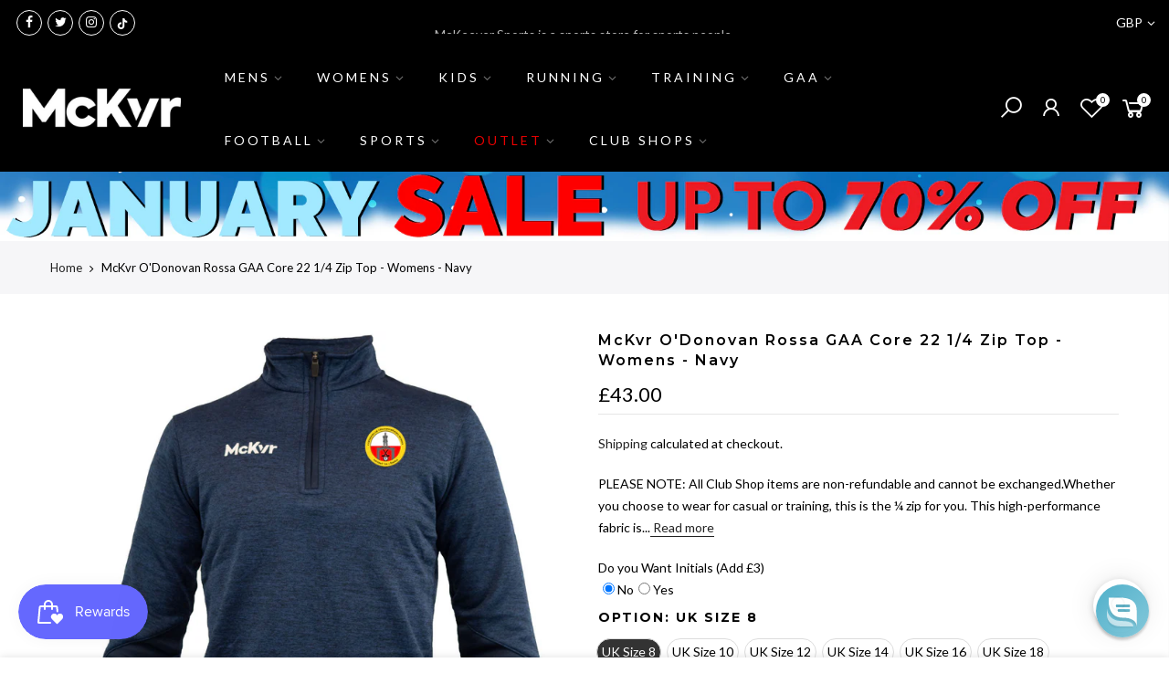

--- FILE ---
content_type: text/html; charset=utf-8
request_url: https://www.mckeeversports.com/products/mc-keever-odonovan-rossa-gaa-core-22-1-4-zip-top-womens-navy
body_size: 79023
content:
<!doctype html>
<html class="no-js" lang="en">
<head> 
     
     
    
     
     
     
    
     
     
     
    
     
     
     
    
     
     
     
    
     
  <script src="//d1liekpayvooaz.cloudfront.net/apps/customizery/customizery.js?shop=mckeeversports.myshopify.com"></script>
     
     
    
     
     
     
    
     
     
     
    
     
     
    
    
     
    
    
<script>
window.KiwiSizing = window.KiwiSizing === undefined ? {} : window.KiwiSizing;
KiwiSizing.shop = "mckeeversports.myshopify.com";


KiwiSizing.data = {
  collections: "290212085948,302006173884,280823922876,293583814844,283023573180,674961883517,677484953981,677488558461,677499273597,677502550397,677506908541,677510185341,677514084733,677518901629,677527388541,677530534269,677533974909,677537907069,677558387069,677562286461,677565596029,677569003901,677572182397,677575491965,677578834301,287450661052,287681347772,278665265340",
  tags: "age:Adult,BLACKCORE,colour:Navy,Custom,gender:Female,size:UK 16,size:UK 8,team:O'Donovan Rossa GAA",
  product: "7985759027388",
  vendor: "McKvr",
  type: "Club 1\/4 Zip Jackets - Adult",
  title: "McKvr O'Donovan Rossa GAA Core 22 1\/4 Zip Top - Womens - Navy",
  images: ["\/\/www.mckeeversports.com\/cdn\/shop\/products\/O-Donovan-Rossa-Core-22-Zip-Womens.jpg?v=1689863733","\/\/www.mckeeversports.com\/cdn\/shop\/products\/1_30634922-0fc1-428f-8fbf-93d1ff9bfa9b.jpg?v=1689863733"],
  options: [{"name":"Option","position":1,"values":["UK Size 8","UK Size 10","UK Size 12","UK Size 14","UK Size 16","UK Size 18"]}],
  variants: [{"id":42843558314172,"title":"UK Size 8","option1":"UK Size 8","option2":null,"option3":null,"sku":"CLUB17608-300","requires_shipping":true,"taxable":true,"featured_image":null,"available":true,"name":"McKvr O'Donovan Rossa GAA Core 22 1\/4 Zip Top - Womens - Navy - UK Size 8","public_title":"UK Size 8","options":["UK Size 8"],"price":4300,"weight":300,"compare_at_price":3900,"inventory_management":"shopify","barcode":"5057307256840","requires_selling_plan":false,"selling_plan_allocations":[],"quantity_rule":{"min":1,"max":null,"increment":1}},{"id":42843558346940,"title":"UK Size 10","option1":"UK Size 10","option2":null,"option3":null,"sku":"CLUB17608-310","requires_shipping":true,"taxable":true,"featured_image":null,"available":true,"name":"McKvr O'Donovan Rossa GAA Core 22 1\/4 Zip Top - Womens - Navy - UK Size 10","public_title":"UK Size 10","options":["UK Size 10"],"price":4300,"weight":310,"compare_at_price":3900,"inventory_management":"shopify","barcode":"5057307256857","requires_selling_plan":false,"selling_plan_allocations":[],"quantity_rule":{"min":1,"max":null,"increment":1}},{"id":42843558379708,"title":"UK Size 12","option1":"UK Size 12","option2":null,"option3":null,"sku":"CLUB17608-320","requires_shipping":true,"taxable":true,"featured_image":null,"available":true,"name":"McKvr O'Donovan Rossa GAA Core 22 1\/4 Zip Top - Womens - Navy - UK Size 12","public_title":"UK Size 12","options":["UK Size 12"],"price":4300,"weight":320,"compare_at_price":3900,"inventory_management":"shopify","barcode":"5057307256864","requires_selling_plan":false,"selling_plan_allocations":[],"quantity_rule":{"min":1,"max":null,"increment":1}},{"id":42843558412476,"title":"UK Size 14","option1":"UK Size 14","option2":null,"option3":null,"sku":"CLUB17608-330","requires_shipping":true,"taxable":true,"featured_image":null,"available":true,"name":"McKvr O'Donovan Rossa GAA Core 22 1\/4 Zip Top - Womens - Navy - UK Size 14","public_title":"UK Size 14","options":["UK Size 14"],"price":4300,"weight":330,"compare_at_price":3900,"inventory_management":"shopify","barcode":"5057307256871","requires_selling_plan":false,"selling_plan_allocations":[],"quantity_rule":{"min":1,"max":null,"increment":1}},{"id":42843558445244,"title":"UK Size 16","option1":"UK Size 16","option2":null,"option3":null,"sku":"CLUB17608-340","requires_shipping":true,"taxable":true,"featured_image":null,"available":true,"name":"McKvr O'Donovan Rossa GAA Core 22 1\/4 Zip Top - Womens - Navy - UK Size 16","public_title":"UK Size 16","options":["UK Size 16"],"price":4300,"weight":340,"compare_at_price":3900,"inventory_management":"shopify","barcode":"5057307256888","requires_selling_plan":false,"selling_plan_allocations":[],"quantity_rule":{"min":1,"max":null,"increment":1}},{"id":42843558478012,"title":"UK Size 18","option1":"UK Size 18","option2":null,"option3":null,"sku":"CLUB17608-350","requires_shipping":true,"taxable":true,"featured_image":null,"available":true,"name":"McKvr O'Donovan Rossa GAA Core 22 1\/4 Zip Top - Womens - Navy - UK Size 18","public_title":"UK Size 18","options":["UK Size 18"],"price":4300,"weight":350,"compare_at_price":3900,"inventory_management":"shopify","barcode":"5057307256895","requires_selling_plan":false,"selling_plan_allocations":[],"quantity_rule":{"min":1,"max":null,"increment":1}}],
};

</script>
  <meta charset="utf-8">
  <meta name="viewport" content="width=device-width, initial-scale=1, shrink-to-fit=no, user-scalable=no">
  <meta name="theme-color" content="#3fc8ec">
  <meta name="format-detection" content="telephone=no">
  <link rel="canonical" href="https://www.mckeeversports.com/products/mc-keever-odonovan-rossa-gaa-core-22-1-4-zip-top-womens-navy">
  <link rel="prefetch" as="document" href="https://www.mckeeversports.com">
  <link rel="dns-prefetch" href="https://cdn.shopify.com" crossorigin>
  <link rel="preconnect" href="https://cdn.shopify.com" crossorigin>
  <link rel="preconnect" href="https://monorail-edge.shopifysvc.com"><link rel="dns-prefetch" href="https://fonts.googleapis.com" crossorigin>
    <link rel="preconnect" href="https://fonts.googleapis.com" crossorigin>
    <link rel="dns-prefetch" href="https://fonts.gstatic.com" crossorigin>
    <link rel="preconnect" href="https://fonts.gstatic.com" crossorigin><link rel="preload" as="style" href="//www.mckeeversports.com/cdn/shop/t/28/assets/pre_theme.min.css?v=8809203351027520991693378063">
  <link rel="preload" as="style" href="//www.mckeeversports.com/cdn/shop/t/28/assets/theme.css?enable_css_minification=1&v=126341034078481746491693378121"><!-- Avada Size Chart Script -->
  <script src="//www.mckeeversports.com/cdn/shop/t/28/assets/size-chart-data.js?v=18489448639807297281693378074" defer="defer"></script>

<script>const AVADA_SC_LAST_UPDATE = 1634916983570</script>





<script>const AVADA_SC = {};
          AVADA_SC.product = {"id":7985759027388,"title":"McKvr O'Donovan Rossa GAA Core 22 1\/4 Zip Top - Womens - Navy","handle":"mc-keever-odonovan-rossa-gaa-core-22-1-4-zip-top-womens-navy","description":"\u003cp\u003e\u003cstrong\u003ePLEASE NOTE: All Club Shop items are non-refundable and cannot be exchanged.\u003c\/strong\u003e\u003c\/p\u003e\u003cp\u003eWhether you choose to wear for casual or training, this is the ¼ zip for you. This high-performance fabric is design for warmth and comfort. Designed with players in mind this ¼ zip features a brushed fleece lining which is ideal for extra warmth in the colder weather. McKeever branding is proudly displayed on the left chest of the garment.\u003c\/p\u003e\u003cp\u003e\u003cstrong\u003eProduct Details:\u003c\/strong\u003e\u003c\/p\u003e\u003cul\u003e\n\u003cli\u003e¼ zip design featuring a stand-up collar\u003c\/li\u003e\n\u003cli\u003eLong Sleeved, cuffed sleeves\u003c\/li\u003e\n\u003cli\u003eHeat transferred McKeever branding\u003c\/li\u003e\n\u003cli\u003eBrushed fleece lining\u003c\/li\u003e\n\u003cli\u003e100% Polyester\u003c\/li\u003e\n\u003cli\u003eCrest embroidered on left chest\u003c\/li\u003e\n\u003c\/ul\u003e\u003cp\u003e \u003c\/p\u003e","published_at":"2023-12-22T18:10:43+00:00","created_at":"2023-07-20T15:35:33+01:00","vendor":"McKvr","type":"Club 1\/4 Zip Jackets - Adult","tags":["age:Adult","BLACKCORE","colour:Navy","Custom","gender:Female","size:UK 16","size:UK 8","team:O'Donovan Rossa GAA"],"price":4300,"price_min":4300,"price_max":4300,"available":true,"price_varies":false,"compare_at_price":3900,"compare_at_price_min":3900,"compare_at_price_max":3900,"compare_at_price_varies":false,"variants":[{"id":42843558314172,"title":"UK Size 8","option1":"UK Size 8","option2":null,"option3":null,"sku":"CLUB17608-300","requires_shipping":true,"taxable":true,"featured_image":null,"available":true,"name":"McKvr O'Donovan Rossa GAA Core 22 1\/4 Zip Top - Womens - Navy - UK Size 8","public_title":"UK Size 8","options":["UK Size 8"],"price":4300,"weight":300,"compare_at_price":3900,"inventory_management":"shopify","barcode":"5057307256840","requires_selling_plan":false,"selling_plan_allocations":[],"quantity_rule":{"min":1,"max":null,"increment":1}},{"id":42843558346940,"title":"UK Size 10","option1":"UK Size 10","option2":null,"option3":null,"sku":"CLUB17608-310","requires_shipping":true,"taxable":true,"featured_image":null,"available":true,"name":"McKvr O'Donovan Rossa GAA Core 22 1\/4 Zip Top - Womens - Navy - UK Size 10","public_title":"UK Size 10","options":["UK Size 10"],"price":4300,"weight":310,"compare_at_price":3900,"inventory_management":"shopify","barcode":"5057307256857","requires_selling_plan":false,"selling_plan_allocations":[],"quantity_rule":{"min":1,"max":null,"increment":1}},{"id":42843558379708,"title":"UK Size 12","option1":"UK Size 12","option2":null,"option3":null,"sku":"CLUB17608-320","requires_shipping":true,"taxable":true,"featured_image":null,"available":true,"name":"McKvr O'Donovan Rossa GAA Core 22 1\/4 Zip Top - Womens - Navy - UK Size 12","public_title":"UK Size 12","options":["UK Size 12"],"price":4300,"weight":320,"compare_at_price":3900,"inventory_management":"shopify","barcode":"5057307256864","requires_selling_plan":false,"selling_plan_allocations":[],"quantity_rule":{"min":1,"max":null,"increment":1}},{"id":42843558412476,"title":"UK Size 14","option1":"UK Size 14","option2":null,"option3":null,"sku":"CLUB17608-330","requires_shipping":true,"taxable":true,"featured_image":null,"available":true,"name":"McKvr O'Donovan Rossa GAA Core 22 1\/4 Zip Top - Womens - Navy - UK Size 14","public_title":"UK Size 14","options":["UK Size 14"],"price":4300,"weight":330,"compare_at_price":3900,"inventory_management":"shopify","barcode":"5057307256871","requires_selling_plan":false,"selling_plan_allocations":[],"quantity_rule":{"min":1,"max":null,"increment":1}},{"id":42843558445244,"title":"UK Size 16","option1":"UK Size 16","option2":null,"option3":null,"sku":"CLUB17608-340","requires_shipping":true,"taxable":true,"featured_image":null,"available":true,"name":"McKvr O'Donovan Rossa GAA Core 22 1\/4 Zip Top - Womens - Navy - UK Size 16","public_title":"UK Size 16","options":["UK Size 16"],"price":4300,"weight":340,"compare_at_price":3900,"inventory_management":"shopify","barcode":"5057307256888","requires_selling_plan":false,"selling_plan_allocations":[],"quantity_rule":{"min":1,"max":null,"increment":1}},{"id":42843558478012,"title":"UK Size 18","option1":"UK Size 18","option2":null,"option3":null,"sku":"CLUB17608-350","requires_shipping":true,"taxable":true,"featured_image":null,"available":true,"name":"McKvr O'Donovan Rossa GAA Core 22 1\/4 Zip Top - Womens - Navy - UK Size 18","public_title":"UK Size 18","options":["UK Size 18"],"price":4300,"weight":350,"compare_at_price":3900,"inventory_management":"shopify","barcode":"5057307256895","requires_selling_plan":false,"selling_plan_allocations":[],"quantity_rule":{"min":1,"max":null,"increment":1}}],"images":["\/\/www.mckeeversports.com\/cdn\/shop\/products\/O-Donovan-Rossa-Core-22-Zip-Womens.jpg?v=1689863733","\/\/www.mckeeversports.com\/cdn\/shop\/products\/1_30634922-0fc1-428f-8fbf-93d1ff9bfa9b.jpg?v=1689863733"],"featured_image":"\/\/www.mckeeversports.com\/cdn\/shop\/products\/O-Donovan-Rossa-Core-22-Zip-Womens.jpg?v=1689863733","options":["Option"],"media":[{"alt":null,"id":27999187173564,"position":1,"preview_image":{"aspect_ratio":1.0,"height":1200,"width":1200,"src":"\/\/www.mckeeversports.com\/cdn\/shop\/products\/O-Donovan-Rossa-Core-22-Zip-Womens.jpg?v=1689863733"},"aspect_ratio":1.0,"height":1200,"media_type":"image","src":"\/\/www.mckeeversports.com\/cdn\/shop\/products\/O-Donovan-Rossa-Core-22-Zip-Womens.jpg?v=1689863733","width":1200},{"alt":null,"id":27999187206332,"position":2,"preview_image":{"aspect_ratio":1.0,"height":1200,"width":1200,"src":"\/\/www.mckeeversports.com\/cdn\/shop\/products\/1_30634922-0fc1-428f-8fbf-93d1ff9bfa9b.jpg?v=1689863733"},"aspect_ratio":1.0,"height":1200,"media_type":"image","src":"\/\/www.mckeeversports.com\/cdn\/shop\/products\/1_30634922-0fc1-428f-8fbf-93d1ff9bfa9b.jpg?v=1689863733","width":1200}],"requires_selling_plan":false,"selling_plan_groups":[],"content":"\u003cp\u003e\u003cstrong\u003ePLEASE NOTE: All Club Shop items are non-refundable and cannot be exchanged.\u003c\/strong\u003e\u003c\/p\u003e\u003cp\u003eWhether you choose to wear for casual or training, this is the ¼ zip for you. This high-performance fabric is design for warmth and comfort. Designed with players in mind this ¼ zip features a brushed fleece lining which is ideal for extra warmth in the colder weather. McKeever branding is proudly displayed on the left chest of the garment.\u003c\/p\u003e\u003cp\u003e\u003cstrong\u003eProduct Details:\u003c\/strong\u003e\u003c\/p\u003e\u003cul\u003e\n\u003cli\u003e¼ zip design featuring a stand-up collar\u003c\/li\u003e\n\u003cli\u003eLong Sleeved, cuffed sleeves\u003c\/li\u003e\n\u003cli\u003eHeat transferred McKeever branding\u003c\/li\u003e\n\u003cli\u003eBrushed fleece lining\u003c\/li\u003e\n\u003cli\u003e100% Polyester\u003c\/li\u003e\n\u003cli\u003eCrest embroidered on left chest\u003c\/li\u003e\n\u003c\/ul\u003e\u003cp\u003e \u003c\/p\u003e"};
          AVADA_SC.template = "product";
          AVADA_SC.collections = [];
          AVADA_SC.collections.push("")
          
          AVADA_SC.collections.push("290212085948");
          
          AVADA_SC.collections.push("302006173884");
          
          AVADA_SC.collections.push("280823922876");
          
          AVADA_SC.collections.push("293583814844");
          
          AVADA_SC.collections.push("283023573180");
          
          AVADA_SC.collections.push("674961883517");
          
          AVADA_SC.collections.push("677484953981");
          
          AVADA_SC.collections.push("677488558461");
          
          AVADA_SC.collections.push("677499273597");
          
          AVADA_SC.collections.push("677502550397");
          
          AVADA_SC.collections.push("677506908541");
          
          AVADA_SC.collections.push("677510185341");
          
          AVADA_SC.collections.push("677514084733");
          
          AVADA_SC.collections.push("677518901629");
          
          AVADA_SC.collections.push("677527388541");
          
          AVADA_SC.collections.push("677530534269");
          
          AVADA_SC.collections.push("677533974909");
          
          AVADA_SC.collections.push("677537907069");
          
          AVADA_SC.collections.push("677558387069");
          
          AVADA_SC.collections.push("677562286461");
          
          AVADA_SC.collections.push("677565596029");
          
          AVADA_SC.collections.push("677569003901");
          
          AVADA_SC.collections.push("677572182397");
          
          AVADA_SC.collections.push("677575491965");
          
          AVADA_SC.collections.push("677578834301");
          
          AVADA_SC.collections.push("287450661052");
          
          AVADA_SC.collections.push("287681347772");
          
          AVADA_SC.collections.push("278665265340");
          
  </script>
  <!-- /Avada Size Chart Script -->

<title>McKvr O&#39;Donovan Rossa GAA Core 22 1/4 Zip Top - Womens - Navy &ndash; McKeever Sports UK</title><meta name="description" content="PLEASE NOTE: All Club Shop items are non-refundable and cannot be exchanged.Whether you choose to wear for casual or training, this is the ¼ zip for you. This high-performance fabric is design for warmth and comfort. Designed with players in mind this ¼ zip features a brushed fleece lining which is ideal for extra warm"><link rel="shortcut icon" type="image/png" href="//www.mckeeversports.com/cdn/shop/files/unnamed_32x.jpg?v=1708350756"><link rel="apple-touch-icon-precomposed" type="image/png" sizes="152x152" href="//www.mckeeversports.com/cdn/shop/files/FavoritesIcon_152x.png?v=1634221244"><!-- social-meta-tags.liquid --><meta name="keywords" content="McKvr O&#39;Donovan Rossa GAA Core 22 1/4 Zip Top - Womens - Navy,McKeever Sports UK,www.mckeeversports.com"/><meta name="author" content="McKeever Sports"><meta property="og:site_name" content="McKeever Sports UK">
<meta property="og:url" content="https://www.mckeeversports.com/products/mc-keever-odonovan-rossa-gaa-core-22-1-4-zip-top-womens-navy">
<meta property="og:title" content="McKvr O'Donovan Rossa GAA Core 22 1/4 Zip Top - Womens - Navy">
<meta property="og:type" content="og:product">
<meta property="og:description" content="PLEASE NOTE: All Club Shop items are non-refundable and cannot be exchanged.Whether you choose to wear for casual or training, this is the ¼ zip for you. This high-performance fabric is design for warmth and comfort. Designed with players in mind this ¼ zip features a brushed fleece lining which is ideal for extra warm"><meta property="og:price:amount" content="43.00">
  <meta property="og:price:currency" content="GBP"><meta property="og:image" content="http://www.mckeeversports.com/cdn/shop/products/O-Donovan-Rossa-Core-22-Zip-Womens_1200x1200.jpg?v=1689863733"><meta property="og:image" content="http://www.mckeeversports.com/cdn/shop/products/1_30634922-0fc1-428f-8fbf-93d1ff9bfa9b_1200x1200.jpg?v=1689863733"><meta property="og:image:secure_url" content="https://www.mckeeversports.com/cdn/shop/products/O-Donovan-Rossa-Core-22-Zip-Womens_1200x1200.jpg?v=1689863733"><meta property="og:image:secure_url" content="https://www.mckeeversports.com/cdn/shop/products/1_30634922-0fc1-428f-8fbf-93d1ff9bfa9b_1200x1200.jpg?v=1689863733"><meta name="twitter:site" content="@McKeeverSports"><meta name="twitter:card" content="summary_large_image">
<meta name="twitter:title" content="McKvr O'Donovan Rossa GAA Core 22 1/4 Zip Top - Womens - Navy">
<meta name="twitter:description" content="PLEASE NOTE: All Club Shop items are non-refundable and cannot be exchanged.Whether you choose to wear for casual or training, this is the ¼ zip for you. This high-performance fabric is design for warmth and comfort. Designed with players in mind this ¼ zip features a brushed fleece lining which is ideal for extra warm">
<link href="//www.mckeeversports.com/cdn/shop/t/28/assets/pre_theme.min.css?v=8809203351027520991693378063" rel="stylesheet" type="text/css" media="all" /><link rel="preload" as="script" href="//www.mckeeversports.com/cdn/shop/t/28/assets/lazysizes.min.js?v=69261028471810094311693378048">
<link rel="preload" as="script" href="//www.mckeeversports.com/cdn/shop/t/28/assets/nt_vendor2.min.js?v=42422918620433123951693378057">
<script>document.documentElement.className = document.documentElement.className.replace('no-js', 'yes-js');
  const t_name = "product",designMode = false, t_cartCount = 0,ThemeNameT4='gecko',ThemeNameT42='ThemeIdT4Gecko',themeIDt4 = 132418830524,ck_hostname = 'gecko5-none',ThemeIdT4 = "true",SopEmlT4="cs@mckeeversports.com",ThemePuT4 = '#purchase_codet4',t_shop_currency = "GBP", t_moneyFormat = "£{{amount}}", t_cart_url = "\/cart",t_cartadd_url = "\/cart\/add",t_cartchange_url = "\/cart\/change", pr_re_url = "\/recommendations\/products"; try {var T4AgentNT = (navigator.userAgent.indexOf('Chrome-Lighthouse') == -1)}catch(err){var T4AgentNT = true} function onloadt4relcss(_this) {_this.onload=null;if(T4AgentNT){_this.rel='stylesheet'}} (function () {window.onpageshow = function() {if (performance.navigation.type === 2) {document.dispatchEvent(new CustomEvent('cart:refresh'))} }; })();
var T4stt_str = { 
  "PleaseChoosePrOptions":"Please select some product options before adding this product to your cart.", 
  "will_not_ship":"Will not ship until \u003cspan class=\"jsnt\"\u003e{{date}}\u003c\/span\u003e",
  "will_stock_after":"Will be in stock after \u003cspan class=\"jsnt\"\u003e{{date}}\u003c\/span\u003e",
  "added_to_cart": "Product was successfully added to your cart.",
  "view_cart": "View cart",
  "continue_shopping": "Continue Shopping",
  "save_js":"-[sale]%","bannerCountdown":"%D days %H:%M:%S",
  "prItemCountdown":"%D Days %H:%M:%S",
  "countdown_days":"days",
  "countdown_hours":"hr",
  "countdown_mins":"min",
  "countdown_sec":"sc",
  "multiple_rates": "We found [number_of_rates] shipping rates available for [address], starting at [rate].",
  "one_rate": "We found one shipping rate available for [address].",
  "no_rates": "Sorry, we do not ship to this destination.",
  "rate_value": "[rate_title] at [rate]",
  "agree_checkout": "You must agree with the terms and conditions of sales to check out.",
  "added_text_cp":"Compare products"
};
</script>
<link rel="preload" href="//www.mckeeversports.com/cdn/shop/t/28/assets/style.min.css?v=166029586831767975261693378079" as="style" onload="onloadt4relcss(this)"><link href="//www.mckeeversports.com/cdn/shop/t/28/assets/theme.css?enable_css_minification=1&amp;v=126341034078481746491693378121" rel="stylesheet" type="text/css" media="all" /><link rel="preload" href="https://fonts.googleapis.com/css?family=Lato:300,300i,400,400i,500,500i,600,600i,700,700i,800,800i|Montserrat:300,300i,400,400i,500,500i,600,600i,700,700i,800,800i|Libre+Baskerville:300,300i,400,400i,500,500i&display=swap" as="style" onload="onloadt4relcss(this)"><link id="sett_clt4" rel="preload" href="//www.mckeeversports.com/cdn/shop/t/28/assets/sett_cl.css?enable_css_minification=1&v=5740298550388578391693378073" as="style" onload="onloadt4relcss(this)"><link rel="preload" as="style" href="//www.mckeeversports.com/cdn/shop/t/28/assets/custom.css?enable_css_minification=1&v=5538835057924031331693378122"><link href="//www.mckeeversports.com/cdn/shop/t/28/assets/custom.css?enable_css_minification=1&amp;v=5538835057924031331693378122" rel="stylesheet" type="text/css" media="all" /><link rel="preload" href="//www.mckeeversports.com/cdn/shop/t/28/assets/line-awesome.min.css?v=36930450349382045261693378050" as="style" onload="onloadt4relcss(this)">
<script id="js_lzt4" src="//www.mckeeversports.com/cdn/shop/t/28/assets/lazysizes.min.js?v=69261028471810094311693378048" defer="defer"></script>
<script src="//www.mckeeversports.com/cdn/shop/t/28/assets/nt_vendor2.min.js?v=42422918620433123951693378057" defer="defer" id="js_ntt4"
  data-theme='//www.mckeeversports.com/cdn/shop/t/28/assets/nt_theme.min.js?v=61723320065021398031693378056'
  data-stt='//www.mckeeversports.com/cdn/shop/t/28/assets/nt_settings.js?enable_js_minification=1&v=43996013499652911551693378121'
  data-cat='//www.mckeeversports.com/cdn/shop/t/28/assets/cat.min.js?v=140310734739805055321693377971' 
  data-sw='//www.mckeeversports.com/cdn/shop/t/28/assets/swatch.js?v=124436962930702061331693378080'
  data-prjs='//www.mckeeversports.com/cdn/shop/t/28/assets/produc.min.js?v=66856717831304081821693378064' 
  data-mail='//www.mckeeversports.com/cdn/shop/t/28/assets/platform_mail.min.js?v=129658531127528416401693378061'
  data-my='//www.mckeeversports.com/cdn/shop/t/28/assets/my.js?v=111603181540343972631693378052' data-cusp='//www.mckeeversports.com/cdn/shop/t/28/assets/my.js?v=111603181540343972631693378052' data-cur='//www.mckeeversports.com/cdn/shop/t/28/assets/my.js?v=111603181540343972631693378052' data-mdl='//www.mckeeversports.com/cdn/shop/t/28/assets/module.min.js?v=72712877271928395091693378052'
  data-map='//www.mckeeversports.com/cdn/shop/t/28/assets/maplace.min.js?v=6991'
  data-time='//www.mckeeversports.com/cdn/shop/t/28/assets/spacetime.min.js?v=6991'
  data-ins='//www.mckeeversports.com/cdn/shop/t/28/assets/nt_instagram.min.js?v=139140391247222617321693378054'
  data-user='//www.mckeeversports.com/cdn/shop/t/28/assets/interactable.min.js?v=58414739231793861841693378038'
  data-add='//s7.addthis.com/js/300/addthis_widget.js#pubid=ra-56efaa05a768bd19'
  data-klaviyo='//www.klaviyo.com/media/js/public/klaviyo_subscribe.js'
  data-font='iconKalles , fakalles , Pe-icon-7-stroke , Font Awesome 5 Free:n9'
  data-fm='Lato'
  data-spcmn='//www.mckeeversports.com/cdn/shopifycloud/storefront/assets/themes_support/shopify_common-5f594365.js'
  data-cust='//www.mckeeversports.com/cdn/shop/t/28/assets/customerclnt.min.js?v=156813264816487175981693377975'
  data-cusjs='none'
  data-desadm='//www.mckeeversports.com/cdn/shop/t/28/assets/des_adm.min.js?v=44479413165975604191693377977'
  data-otherryv='//www.mckeeversports.com/cdn/shop/t/28/assets/reviewOther.js?enable_js_minification=1&v=157077235154481297451693378073'></script><!-- Hotjar Tracking Code for https://mckeeversports.myshopify.com/ -->
    <script>
        (function(h,o,t,j,a,r){
            h.hj=h.hj||function(){(h.hj.q=h.hj.q||[]).push(arguments)};
            h._hjSettings={hjid:2646986,hjsv:6};
            a=o.getElementsByTagName('head')[0];
            r=o.createElement('script');r.async=1;
            r.src=t+h._hjSettings.hjid+j+h._hjSettings.hjsv;
            a.appendChild(r);
        })(window,document,'https://static.hotjar.com/c/hotjar-','.js?sv=');
    </script>
  <script src="//www.searchserverapi.com/widgets/shopify/init.js?a=0V0y9T5q8a"></script>
    <script>window.performance && window.performance.mark && window.performance.mark('shopify.content_for_header.start');</script><meta name="facebook-domain-verification" content="nl0pvlvk8pcjqfo91xu6u0y5uiuyzy">
<meta id="shopify-digital-wallet" name="shopify-digital-wallet" content="/57593233596/digital_wallets/dialog">
<meta name="shopify-checkout-api-token" content="779f31425a8c2f5910c9291f605c43ef">
<link rel="alternate" type="application/json+oembed" href="https://www.mckeeversports.com/products/mc-keever-odonovan-rossa-gaa-core-22-1-4-zip-top-womens-navy.oembed">
<script async="async" src="/checkouts/internal/preloads.js?locale=en-GB"></script>
<link rel="preconnect" href="https://shop.app" crossorigin="anonymous">
<script async="async" src="https://shop.app/checkouts/internal/preloads.js?locale=en-GB&shop_id=57593233596" crossorigin="anonymous"></script>
<script id="apple-pay-shop-capabilities" type="application/json">{"shopId":57593233596,"countryCode":"GB","currencyCode":"GBP","merchantCapabilities":["supports3DS"],"merchantId":"gid:\/\/shopify\/Shop\/57593233596","merchantName":"McKeever Sports UK","requiredBillingContactFields":["postalAddress","email","phone"],"requiredShippingContactFields":["postalAddress","email","phone"],"shippingType":"shipping","supportedNetworks":["visa","maestro","masterCard","amex","discover","elo"],"total":{"type":"pending","label":"McKeever Sports UK","amount":"1.00"},"shopifyPaymentsEnabled":true,"supportsSubscriptions":true}</script>
<script id="shopify-features" type="application/json">{"accessToken":"779f31425a8c2f5910c9291f605c43ef","betas":["rich-media-storefront-analytics"],"domain":"www.mckeeversports.com","predictiveSearch":true,"shopId":57593233596,"locale":"en"}</script>
<script>var Shopify = Shopify || {};
Shopify.shop = "mckeeversports.myshopify.com";
Shopify.locale = "en";
Shopify.currency = {"active":"GBP","rate":"1.0"};
Shopify.country = "GB";
Shopify.theme = {"name":"Copy of Copy of [orbit] Copy of Master Theme - ...","id":132418830524,"schema_name":"Gecko","schema_version":"5.7.2","theme_store_id":null,"role":"main"};
Shopify.theme.handle = "null";
Shopify.theme.style = {"id":null,"handle":null};
Shopify.cdnHost = "www.mckeeversports.com/cdn";
Shopify.routes = Shopify.routes || {};
Shopify.routes.root = "/";</script>
<script type="module">!function(o){(o.Shopify=o.Shopify||{}).modules=!0}(window);</script>
<script>!function(o){function n(){var o=[];function n(){o.push(Array.prototype.slice.apply(arguments))}return n.q=o,n}var t=o.Shopify=o.Shopify||{};t.loadFeatures=n(),t.autoloadFeatures=n()}(window);</script>
<script>
  window.ShopifyPay = window.ShopifyPay || {};
  window.ShopifyPay.apiHost = "shop.app\/pay";
  window.ShopifyPay.redirectState = null;
</script>
<script id="shop-js-analytics" type="application/json">{"pageType":"product"}</script>
<script defer="defer" async type="module" src="//www.mckeeversports.com/cdn/shopifycloud/shop-js/modules/v2/client.init-shop-cart-sync_BApSsMSl.en.esm.js"></script>
<script defer="defer" async type="module" src="//www.mckeeversports.com/cdn/shopifycloud/shop-js/modules/v2/chunk.common_CBoos6YZ.esm.js"></script>
<script type="module">
  await import("//www.mckeeversports.com/cdn/shopifycloud/shop-js/modules/v2/client.init-shop-cart-sync_BApSsMSl.en.esm.js");
await import("//www.mckeeversports.com/cdn/shopifycloud/shop-js/modules/v2/chunk.common_CBoos6YZ.esm.js");

  window.Shopify.SignInWithShop?.initShopCartSync?.({"fedCMEnabled":true,"windoidEnabled":true});

</script>
<script>
  window.Shopify = window.Shopify || {};
  if (!window.Shopify.featureAssets) window.Shopify.featureAssets = {};
  window.Shopify.featureAssets['shop-js'] = {"shop-cart-sync":["modules/v2/client.shop-cart-sync_DJczDl9f.en.esm.js","modules/v2/chunk.common_CBoos6YZ.esm.js"],"init-fed-cm":["modules/v2/client.init-fed-cm_BzwGC0Wi.en.esm.js","modules/v2/chunk.common_CBoos6YZ.esm.js"],"init-windoid":["modules/v2/client.init-windoid_BS26ThXS.en.esm.js","modules/v2/chunk.common_CBoos6YZ.esm.js"],"shop-cash-offers":["modules/v2/client.shop-cash-offers_DthCPNIO.en.esm.js","modules/v2/chunk.common_CBoos6YZ.esm.js","modules/v2/chunk.modal_Bu1hFZFC.esm.js"],"shop-button":["modules/v2/client.shop-button_D_JX508o.en.esm.js","modules/v2/chunk.common_CBoos6YZ.esm.js"],"init-shop-email-lookup-coordinator":["modules/v2/client.init-shop-email-lookup-coordinator_DFwWcvrS.en.esm.js","modules/v2/chunk.common_CBoos6YZ.esm.js"],"shop-toast-manager":["modules/v2/client.shop-toast-manager_tEhgP2F9.en.esm.js","modules/v2/chunk.common_CBoos6YZ.esm.js"],"shop-login-button":["modules/v2/client.shop-login-button_DwLgFT0K.en.esm.js","modules/v2/chunk.common_CBoos6YZ.esm.js","modules/v2/chunk.modal_Bu1hFZFC.esm.js"],"avatar":["modules/v2/client.avatar_BTnouDA3.en.esm.js"],"init-shop-cart-sync":["modules/v2/client.init-shop-cart-sync_BApSsMSl.en.esm.js","modules/v2/chunk.common_CBoos6YZ.esm.js"],"pay-button":["modules/v2/client.pay-button_BuNmcIr_.en.esm.js","modules/v2/chunk.common_CBoos6YZ.esm.js"],"init-shop-for-new-customer-accounts":["modules/v2/client.init-shop-for-new-customer-accounts_DrjXSI53.en.esm.js","modules/v2/client.shop-login-button_DwLgFT0K.en.esm.js","modules/v2/chunk.common_CBoos6YZ.esm.js","modules/v2/chunk.modal_Bu1hFZFC.esm.js"],"init-customer-accounts-sign-up":["modules/v2/client.init-customer-accounts-sign-up_TlVCiykN.en.esm.js","modules/v2/client.shop-login-button_DwLgFT0K.en.esm.js","modules/v2/chunk.common_CBoos6YZ.esm.js","modules/v2/chunk.modal_Bu1hFZFC.esm.js"],"shop-follow-button":["modules/v2/client.shop-follow-button_C5D3XtBb.en.esm.js","modules/v2/chunk.common_CBoos6YZ.esm.js","modules/v2/chunk.modal_Bu1hFZFC.esm.js"],"checkout-modal":["modules/v2/client.checkout-modal_8TC_1FUY.en.esm.js","modules/v2/chunk.common_CBoos6YZ.esm.js","modules/v2/chunk.modal_Bu1hFZFC.esm.js"],"init-customer-accounts":["modules/v2/client.init-customer-accounts_C0Oh2ljF.en.esm.js","modules/v2/client.shop-login-button_DwLgFT0K.en.esm.js","modules/v2/chunk.common_CBoos6YZ.esm.js","modules/v2/chunk.modal_Bu1hFZFC.esm.js"],"lead-capture":["modules/v2/client.lead-capture_Cq0gfm7I.en.esm.js","modules/v2/chunk.common_CBoos6YZ.esm.js","modules/v2/chunk.modal_Bu1hFZFC.esm.js"],"shop-login":["modules/v2/client.shop-login_BmtnoEUo.en.esm.js","modules/v2/chunk.common_CBoos6YZ.esm.js","modules/v2/chunk.modal_Bu1hFZFC.esm.js"],"payment-terms":["modules/v2/client.payment-terms_BHOWV7U_.en.esm.js","modules/v2/chunk.common_CBoos6YZ.esm.js","modules/v2/chunk.modal_Bu1hFZFC.esm.js"]};
</script>
<script>(function() {
  var isLoaded = false;
  function asyncLoad() {
    if (isLoaded) return;
    isLoaded = true;
    var urls = ["\/\/d1liekpayvooaz.cloudfront.net\/apps\/customizery\/customizery.js?shop=mckeeversports.myshopify.com","https:\/\/js.smile.io\/v1\/smile-shopify.js?shop=mckeeversports.myshopify.com","https:\/\/www.pxucdn.com\/apps\/uso.js?shop=mckeeversports.myshopify.com","https:\/\/app.kiwisizing.com\/web\/js\/dist\/kiwiSizing\/plugin\/SizingPlugin.prod.js?v=330\u0026shop=mckeeversports.myshopify.com","https:\/\/cdn.shopify.com\/s\/files\/1\/0575\/9323\/3596\/t\/28\/assets\/subscribe-it.js?v=1705931695\u0026shop=mckeeversports.myshopify.com","https:\/\/s3.eu-west-1.amazonaws.com\/production-klarna-il-shopify-osm\/47ee35d0ad905f9640440cc1d55f786a81d9baf0\/mckeeversports.myshopify.com-1725998407699.js?shop=mckeeversports.myshopify.com","https:\/\/searchanise-ef84.kxcdn.com\/widgets\/shopify\/init.js?a=0V0y9T5q8a\u0026shop=mckeeversports.myshopify.com"];
    for (var i = 0; i < urls.length; i++) {
      var s = document.createElement('script');
      s.type = 'text/javascript';
      s.async = true;
      s.src = urls[i];
      var x = document.getElementsByTagName('script')[0];
      x.parentNode.insertBefore(s, x);
    }
  };
  if(window.attachEvent) {
    window.attachEvent('onload', asyncLoad);
  } else {
    window.addEventListener('load', asyncLoad, false);
  }
})();</script>
<script id="__st">var __st={"a":57593233596,"offset":0,"reqid":"af06182d-9476-4391-8fc8-98b77277d87f-1768882897","pageurl":"www.mckeeversports.com\/products\/mc-keever-odonovan-rossa-gaa-core-22-1-4-zip-top-womens-navy","u":"83120b391714","p":"product","rtyp":"product","rid":7985759027388};</script>
<script>window.ShopifyPaypalV4VisibilityTracking = true;</script>
<script id="captcha-bootstrap">!function(){'use strict';const t='contact',e='account',n='new_comment',o=[[t,t],['blogs',n],['comments',n],[t,'customer']],c=[[e,'customer_login'],[e,'guest_login'],[e,'recover_customer_password'],[e,'create_customer']],r=t=>t.map((([t,e])=>`form[action*='/${t}']:not([data-nocaptcha='true']) input[name='form_type'][value='${e}']`)).join(','),a=t=>()=>t?[...document.querySelectorAll(t)].map((t=>t.form)):[];function s(){const t=[...o],e=r(t);return a(e)}const i='password',u='form_key',d=['recaptcha-v3-token','g-recaptcha-response','h-captcha-response',i],f=()=>{try{return window.sessionStorage}catch{return}},m='__shopify_v',_=t=>t.elements[u];function p(t,e,n=!1){try{const o=window.sessionStorage,c=JSON.parse(o.getItem(e)),{data:r}=function(t){const{data:e,action:n}=t;return t[m]||n?{data:e,action:n}:{data:t,action:n}}(c);for(const[e,n]of Object.entries(r))t.elements[e]&&(t.elements[e].value=n);n&&o.removeItem(e)}catch(o){console.error('form repopulation failed',{error:o})}}const l='form_type',E='cptcha';function T(t){t.dataset[E]=!0}const w=window,h=w.document,L='Shopify',v='ce_forms',y='captcha';let A=!1;((t,e)=>{const n=(g='f06e6c50-85a8-45c8-87d0-21a2b65856fe',I='https://cdn.shopify.com/shopifycloud/storefront-forms-hcaptcha/ce_storefront_forms_captcha_hcaptcha.v1.5.2.iife.js',D={infoText:'Protected by hCaptcha',privacyText:'Privacy',termsText:'Terms'},(t,e,n)=>{const o=w[L][v],c=o.bindForm;if(c)return c(t,g,e,D).then(n);var r;o.q.push([[t,g,e,D],n]),r=I,A||(h.body.append(Object.assign(h.createElement('script'),{id:'captcha-provider',async:!0,src:r})),A=!0)});var g,I,D;w[L]=w[L]||{},w[L][v]=w[L][v]||{},w[L][v].q=[],w[L][y]=w[L][y]||{},w[L][y].protect=function(t,e){n(t,void 0,e),T(t)},Object.freeze(w[L][y]),function(t,e,n,w,h,L){const[v,y,A,g]=function(t,e,n){const i=e?o:[],u=t?c:[],d=[...i,...u],f=r(d),m=r(i),_=r(d.filter((([t,e])=>n.includes(e))));return[a(f),a(m),a(_),s()]}(w,h,L),I=t=>{const e=t.target;return e instanceof HTMLFormElement?e:e&&e.form},D=t=>v().includes(t);t.addEventListener('submit',(t=>{const e=I(t);if(!e)return;const n=D(e)&&!e.dataset.hcaptchaBound&&!e.dataset.recaptchaBound,o=_(e),c=g().includes(e)&&(!o||!o.value);(n||c)&&t.preventDefault(),c&&!n&&(function(t){try{if(!f())return;!function(t){const e=f();if(!e)return;const n=_(t);if(!n)return;const o=n.value;o&&e.removeItem(o)}(t);const e=Array.from(Array(32),(()=>Math.random().toString(36)[2])).join('');!function(t,e){_(t)||t.append(Object.assign(document.createElement('input'),{type:'hidden',name:u})),t.elements[u].value=e}(t,e),function(t,e){const n=f();if(!n)return;const o=[...t.querySelectorAll(`input[type='${i}']`)].map((({name:t})=>t)),c=[...d,...o],r={};for(const[a,s]of new FormData(t).entries())c.includes(a)||(r[a]=s);n.setItem(e,JSON.stringify({[m]:1,action:t.action,data:r}))}(t,e)}catch(e){console.error('failed to persist form',e)}}(e),e.submit())}));const S=(t,e)=>{t&&!t.dataset[E]&&(n(t,e.some((e=>e===t))),T(t))};for(const o of['focusin','change'])t.addEventListener(o,(t=>{const e=I(t);D(e)&&S(e,y())}));const B=e.get('form_key'),M=e.get(l),P=B&&M;t.addEventListener('DOMContentLoaded',(()=>{const t=y();if(P)for(const e of t)e.elements[l].value===M&&p(e,B);[...new Set([...A(),...v().filter((t=>'true'===t.dataset.shopifyCaptcha))])].forEach((e=>S(e,t)))}))}(h,new URLSearchParams(w.location.search),n,t,e,['guest_login'])})(!0,!0)}();</script>
<script integrity="sha256-4kQ18oKyAcykRKYeNunJcIwy7WH5gtpwJnB7kiuLZ1E=" data-source-attribution="shopify.loadfeatures" defer="defer" src="//www.mckeeversports.com/cdn/shopifycloud/storefront/assets/storefront/load_feature-a0a9edcb.js" crossorigin="anonymous"></script>
<script crossorigin="anonymous" defer="defer" src="//www.mckeeversports.com/cdn/shopifycloud/storefront/assets/shopify_pay/storefront-65b4c6d7.js?v=20250812"></script>
<script data-source-attribution="shopify.dynamic_checkout.dynamic.init">var Shopify=Shopify||{};Shopify.PaymentButton=Shopify.PaymentButton||{isStorefrontPortableWallets:!0,init:function(){window.Shopify.PaymentButton.init=function(){};var t=document.createElement("script");t.src="https://www.mckeeversports.com/cdn/shopifycloud/portable-wallets/latest/portable-wallets.en.js",t.type="module",document.head.appendChild(t)}};
</script>
<script data-source-attribution="shopify.dynamic_checkout.buyer_consent">
  function portableWalletsHideBuyerConsent(e){var t=document.getElementById("shopify-buyer-consent"),n=document.getElementById("shopify-subscription-policy-button");t&&n&&(t.classList.add("hidden"),t.setAttribute("aria-hidden","true"),n.removeEventListener("click",e))}function portableWalletsShowBuyerConsent(e){var t=document.getElementById("shopify-buyer-consent"),n=document.getElementById("shopify-subscription-policy-button");t&&n&&(t.classList.remove("hidden"),t.removeAttribute("aria-hidden"),n.addEventListener("click",e))}window.Shopify?.PaymentButton&&(window.Shopify.PaymentButton.hideBuyerConsent=portableWalletsHideBuyerConsent,window.Shopify.PaymentButton.showBuyerConsent=portableWalletsShowBuyerConsent);
</script>
<script data-source-attribution="shopify.dynamic_checkout.cart.bootstrap">document.addEventListener("DOMContentLoaded",(function(){function t(){return document.querySelector("shopify-accelerated-checkout-cart, shopify-accelerated-checkout")}if(t())Shopify.PaymentButton.init();else{new MutationObserver((function(e,n){t()&&(Shopify.PaymentButton.init(),n.disconnect())})).observe(document.body,{childList:!0,subtree:!0})}}));
</script>
<link id="shopify-accelerated-checkout-styles" rel="stylesheet" media="screen" href="https://www.mckeeversports.com/cdn/shopifycloud/portable-wallets/latest/accelerated-checkout-backwards-compat.css" crossorigin="anonymous">
<style id="shopify-accelerated-checkout-cart">
        #shopify-buyer-consent {
  margin-top: 1em;
  display: inline-block;
  width: 100%;
}

#shopify-buyer-consent.hidden {
  display: none;
}

#shopify-subscription-policy-button {
  background: none;
  border: none;
  padding: 0;
  text-decoration: underline;
  font-size: inherit;
  cursor: pointer;
}

#shopify-subscription-policy-button::before {
  box-shadow: none;
}

      </style>

<script>window.performance && window.performance.mark && window.performance.mark('shopify.content_for_header.end');</script>

   
  
  <style id="priceBlock">
	 .product-inner .product-info .price{
		 visibility: hidden;
	} 
	 .product-inner .product-info .price{
		 visibility: hidden;
	} 
	 .summary .price_range{
		 visibility: hidden;
	} 
</style>
<script>
try {
	 document.addEventListener("DOMSubtreeModified", function(){
		 var labels2 = document.querySelectorAll(".variations");
		 for(let i =0; i<labels2.length; i++) {
			 let ele = labels2[i]; 
			 if(ele.innerHTML.toLowerCase().includes("currencycountry") && ele.style.display != "none"){
				 ele.style.display = "none";
			 }
		}
	});
}catch(error){
	 console.log("Pricing by country -->",error); 
	 let ele = document.getElementById("priceBlock"); 
	 ele.innerHTML = ".product-inner .product-info .price{visibility: visible;}.product-inner .product-info .price{visibility: visible;}.summary .price_range{visibility: visible;}" 
}
  
</script>
	 <script defer type="text/javascript" src="https://pricing-by-country-api.webrexstudio.com/pricingbycountry.js?id=6137a03f4af6b6b4bfe9310e" ></script> 

  <!-- TrustBox script -->
  <script type="text/javascript" src="//widget.trustpilot.com/bootstrap/v5/tp.widget.bootstrap.min.js" async></script>
  <!-- End TrustBox script -->
  <meta name="google-site-verification" content="wxYUNu2HP_YMld6sW8NsIsSIdVrSy1CinJYJ4V9dikQ" />



  
<script>(function(w,d,t,r,u){var f,n,i;w[u]=w[u]||[],f=function(){var o={ti:"148008330"};o.q=w[u],w[u]=new UET(o),w[u].push("pageLoad")},n=d.createElement(t),n.src=r,n.async=1,n.onload=n.onreadystatechange=function(){var s=this.readyState;s&&s!=="loaded"&&s!=="complete"||(f(),n.onload=n.onreadystatechange=null)},i=d.getElementsByTagName(t)[0],i.parentNode.insertBefore(n,i)})(window,document,"script","//bat.bing.com/bat.js","uetq");</script>  
<script>
     window.uetq = window.uetq || [];
     window.uetq.push('event', '', {"revenue_value":1,"currency":"GBP"});
</script>
<!-- BEGIN app block: shopify://apps/geo-pro-geolocation/blocks/geopro/16fc5313-7aee-4e90-ac95-f50fc7c8b657 --><!-- This snippet is used to load Geo:Pro data on the storefront -->
<meta class='geo-ip' content='[base64]'>
<!-- This snippet initializes the plugin -->
<script async>
  try {
    const loadGeoPro=()=>{let e=e=>{if(!e||e.isCrawler||"success"!==e.message){window.geopro_cancel="1";return}let o=e.isAdmin?"el-geoip-location-admin":"el-geoip-location",s=Date.now()+864e5;localStorage.setItem(o,JSON.stringify({value:e.data,expires:s})),e.isAdmin&&localStorage.setItem("el-geoip-admin",JSON.stringify({value:"1",expires:s}))},o=new XMLHttpRequest;o.open("GET","https://geo.geoproapp.com?x-api-key=91e359ab7-2b63-539e-1de2-c4bf731367a7",!0),o.responseType="json",o.onload=()=>e(200===o.status?o.response:null),o.send()},load=!["el-geoip-location-admin","el-geoip-location"].some(e=>{try{let o=JSON.parse(localStorage.getItem(e));return o&&o.expires>Date.now()}catch(s){return!1}});load&&loadGeoPro();
  } catch(e) {
    console.warn('Geo:Pro error', e);
    window.geopro_cancel = '1';
  }
</script>
<script src="https://cdn.shopify.com/extensions/019b746b-26da-7a64-a671-397924f34f11/easylocation-195/assets/easylocation-storefront.min.js" type="text/javascript" async></script>


<!-- END app block --><!-- BEGIN app block: shopify://apps/reamaze-live-chat-helpdesk/blocks/reamaze-config/ef7a830c-d722-47c6-883b-11db06c95733 -->

  <script type="text/javascript" async src="https://cdn.reamaze.com/assets/reamaze-loader.js"></script>

  <script type="text/javascript">
    var _support = _support || { 'ui': {}, 'user': {} };
    _support.account = 'mckeeversports1';
  </script>

  

  
    <!-- reamaze_embeddable_29859_s -->
<!-- Embeddable - McKeever Sports UK Chat / Contact Form Shoutbox -->
<script type="text/javascript">
  var _support = _support || { 'ui': {}, 'user': {} };
  _support['account'] = 'mckeeversports1';
  _support['ui']['contactMode'] = 'mixed';
  _support['ui']['enableKb'] = 'true';
  _support['ui']['styles'] = {
    widgetColor: 'rgba(72, 173, 200, 1)',
    gradient: true
  };
  _support['ui']['widget'] = {
    label: {
      text: 'Let us know if you have any questions! 😊',
      mode: "notification",
      delay: 3,
      duration: 30,
      sound: true,
    },
    position: 'bottom-right',
  };
  _support['apps'] = {
    faq: {enabled: true},
    recentConversations: {},
    orders: {enabled: true}
  };
</script>
<!-- reamaze_embeddable_29859_e -->

  
    <!-- reamaze_embeddable_29865_s -->
<!-- Embeddable - McKeever Sports UK Contact Form Embed -->
<script type="text/javascript">
  var _support = _support || { 'ui': {}, 'user': {} };
  _support['account'] = 'mckeeversports1';
  _support['contact_custom_fields'] = _support['contact_custom_fields'] || {};
  _support['contact_custom_fields']['rmz_form_id_29865'] = {};
</script>
<!-- reamaze_embeddable_29865_e -->

  





<!-- END app block --><!-- BEGIN app block: shopify://apps/warnify-pro-warnings/blocks/main/b82106ea-6172-4ab0-814f-17df1cb2b18a --><!-- BEGIN app snippet: product -->
<script>    var Elspw = {        params: {            money_format: "£{{amount}}",            cart: {                "total_price" : 0,                "attributes": {},                "items" : [                ]            }        }    };    Elspw.params.product = {        "id": 7985759027388,        "title": "McKvr O'Donovan Rossa GAA Core 22 1\/4 Zip Top - Womens - Navy",        "handle": "mc-keever-odonovan-rossa-gaa-core-22-1-4-zip-top-womens-navy",        "tags": ["age:Adult","BLACKCORE","colour:Navy","Custom","gender:Female","size:UK 16","size:UK 8","team:O'Donovan Rossa GAA"],        "variants":[{"id":42843558314172,"qty":13 === null ? 999 : 13,"title":"UK Size 8","policy":"deny"},{"id":42843558346940,"qty":16 === null ? 999 : 16,"title":"UK Size 10","policy":"deny"},{"id":42843558379708,"qty":7 === null ? 999 : 7,"title":"UK Size 12","policy":"deny"},{"id":42843558412476,"qty":4 === null ? 999 : 4,"title":"UK Size 14","policy":"deny"},{"id":42843558445244,"qty":1 === null ? 999 : 1,"title":"UK Size 16","policy":"deny"},{"id":42843558478012,"qty":4 === null ? 999 : 4,"title":"UK Size 18","policy":"deny"}],        "collection_ids":[290212085948,302006173884,280823922876,293583814844,283023573180,674961883517,677484953981,677488558461,677499273597,677502550397,677506908541,677510185341,677514084733,677518901629,677527388541,677530534269,677533974909,677537907069,677558387069,677562286461,677565596029,677569003901,677572182397,677575491965,677578834301,287450661052,287681347772,278665265340]    };</script><!-- END app snippet --><!-- BEGIN app snippet: settings -->
  <script>    (function(){      Elspw.loadScript=function(a,b){var c=document.createElement("script");c.type="text/javascript",c.readyState?c.onreadystatechange=function(){"loaded"!=c.readyState&&"complete"!=c.readyState||(c.onreadystatechange=null,b())}:c.onload=function(){b()},c.src=a,document.getElementsByTagName("head")[0].appendChild(c)};      Elspw.config= {"enabled":true,"grid_enabled":1,"show_on_shipping_addredd_change":false,"button":"form[action*=\"/cart/add\"] [type=submit], form[action*=\"/cart/add\"] .add_to_cart, form[action*=\"/cart/add\"] .shopify-payment-button__button, form[action*=\"/cart/add\"] .shopify-payment-button__more-options","css":"","tag":"Els PW","alerts":[],"cdn":"https://s3.amazonaws.com/els-apps/product-warnings/","theme_app_extensions_enabled":1} ;    })(Elspw)  </script>  <script defer src="https://cdn.shopify.com/extensions/019b92bb-38ba-793e-9baf-3c5308a58e87/cli-20/assets/app.js"></script>

<script>
  Elspw.params.elsGeoScriptPath = "https://cdn.shopify.com/extensions/019b92bb-38ba-793e-9baf-3c5308a58e87/cli-20/assets/els.geo.js";
  Elspw.params.remodalScriptPath = "https://cdn.shopify.com/extensions/019b92bb-38ba-793e-9baf-3c5308a58e87/cli-20/assets/remodal.js";
  Elspw.params.cssPath = "https://cdn.shopify.com/extensions/019b92bb-38ba-793e-9baf-3c5308a58e87/cli-20/assets/app.css";
</script><!-- END app snippet --><!-- BEGIN app snippet: elspw-jsons -->



  <script type="application/json" id="elspw-product">
    
          {        "id": 7985759027388,        "title": "McKvr O'Donovan Rossa GAA Core 22 1\/4 Zip Top - Womens - Navy",        "handle": "mc-keever-odonovan-rossa-gaa-core-22-1-4-zip-top-womens-navy",        "tags": ["age:Adult","BLACKCORE","colour:Navy","Custom","gender:Female","size:UK 16","size:UK 8","team:O'Donovan Rossa GAA"],        "variants":[{"id":42843558314172,"qty":13,"title":"UK Size 8","policy":"deny"},{"id":42843558346940,"qty":16,"title":"UK Size 10","policy":"deny"},{"id":42843558379708,"qty":7,"title":"UK Size 12","policy":"deny"},{"id":42843558412476,"qty":4,"title":"UK Size 14","policy":"deny"},{"id":42843558445244,"qty":1,"title":"UK Size 16","policy":"deny"},{"id":42843558478012,"qty":4,"title":"UK Size 18","policy":"deny"}],        "collection_ids":[290212085948,302006173884,280823922876,293583814844,283023573180,674961883517,677484953981,677488558461,677499273597,677502550397,677506908541,677510185341,677514084733,677518901629,677527388541,677530534269,677533974909,677537907069,677558387069,677562286461,677565596029,677569003901,677572182397,677575491965,677578834301,287450661052,287681347772,278665265340]      }    
  </script>



<!-- END app snippet -->


<!-- END app block --><!-- BEGIN app block: shopify://apps/klaviyo-email-marketing-sms/blocks/klaviyo-onsite-embed/2632fe16-c075-4321-a88b-50b567f42507 -->












  <script async src="https://static.klaviyo.com/onsite/js/WSQtcw/klaviyo.js?company_id=WSQtcw"></script>
  <script>!function(){if(!window.klaviyo){window._klOnsite=window._klOnsite||[];try{window.klaviyo=new Proxy({},{get:function(n,i){return"push"===i?function(){var n;(n=window._klOnsite).push.apply(n,arguments)}:function(){for(var n=arguments.length,o=new Array(n),w=0;w<n;w++)o[w]=arguments[w];var t="function"==typeof o[o.length-1]?o.pop():void 0,e=new Promise((function(n){window._klOnsite.push([i].concat(o,[function(i){t&&t(i),n(i)}]))}));return e}}})}catch(n){window.klaviyo=window.klaviyo||[],window.klaviyo.push=function(){var n;(n=window._klOnsite).push.apply(n,arguments)}}}}();</script>

  
    <script id="viewed_product">
      if (item == null) {
        var _learnq = _learnq || [];

        var MetafieldReviews = null
        var MetafieldYotpoRating = null
        var MetafieldYotpoCount = null
        var MetafieldLooxRating = null
        var MetafieldLooxCount = null
        var okendoProduct = null
        var okendoProductReviewCount = null
        var okendoProductReviewAverageValue = null
        try {
          // The following fields are used for Customer Hub recently viewed in order to add reviews.
          // This information is not part of __kla_viewed. Instead, it is part of __kla_viewed_reviewed_items
          MetafieldReviews = {};
          MetafieldYotpoRating = null
          MetafieldYotpoCount = null
          MetafieldLooxRating = null
          MetafieldLooxCount = null

          okendoProduct = null
          // If the okendo metafield is not legacy, it will error, which then requires the new json formatted data
          if (okendoProduct && 'error' in okendoProduct) {
            okendoProduct = null
          }
          okendoProductReviewCount = okendoProduct ? okendoProduct.reviewCount : null
          okendoProductReviewAverageValue = okendoProduct ? okendoProduct.reviewAverageValue : null
        } catch (error) {
          console.error('Error in Klaviyo onsite reviews tracking:', error);
        }

        var item = {
          Name: "McKvr O'Donovan Rossa GAA Core 22 1\/4 Zip Top - Womens - Navy",
          ProductID: 7985759027388,
          Categories: ["Black Friday Core 22 Deal","Club - Core 22","Club 1\/4 Zip Jackets - Adult","Club Shops","McKvr","McKvr","McKvr","McKvr","McKvr","McKvr","McKvr","McKvr","McKvr","McKvr","McKvr","McKvr","McKvr","McKvr","McKvr","McKvr","McKvr","McKvr","McKvr","McKvr","McKvr","McKvr Gaelic Footballs","O'Donovan Rossa GAA","Womens"],
          ImageURL: "https://www.mckeeversports.com/cdn/shop/products/O-Donovan-Rossa-Core-22-Zip-Womens_grande.jpg?v=1689863733",
          URL: "https://www.mckeeversports.com/products/mc-keever-odonovan-rossa-gaa-core-22-1-4-zip-top-womens-navy",
          Brand: "McKvr",
          Price: "£43.00",
          Value: "43.00",
          CompareAtPrice: "£39.00"
        };
        _learnq.push(['track', 'Viewed Product', item]);
        _learnq.push(['trackViewedItem', {
          Title: item.Name,
          ItemId: item.ProductID,
          Categories: item.Categories,
          ImageUrl: item.ImageURL,
          Url: item.URL,
          Metadata: {
            Brand: item.Brand,
            Price: item.Price,
            Value: item.Value,
            CompareAtPrice: item.CompareAtPrice
          },
          metafields:{
            reviews: MetafieldReviews,
            yotpo:{
              rating: MetafieldYotpoRating,
              count: MetafieldYotpoCount,
            },
            loox:{
              rating: MetafieldLooxRating,
              count: MetafieldLooxCount,
            },
            okendo: {
              rating: okendoProductReviewAverageValue,
              count: okendoProductReviewCount,
            }
          }
        }]);
      }
    </script>
  




  <script>
    window.klaviyoReviewsProductDesignMode = false
  </script>







<!-- END app block --><!-- BEGIN app block: shopify://apps/searchanise-search-filter/blocks/app-embed/d8f24ada-02b1-458a-bbeb-5bf16d5c921e -->
<!-- END app block --><script src="https://cdn.shopify.com/extensions/019b979b-238a-7e17-847d-ec6cb3db4951/preorderfrontend-174/assets/globo.preorder.min.js" type="text/javascript" defer="defer"></script>
<script src="https://cdn.shopify.com/extensions/019ade25-628d-72a3-afdc-4bdfaf6cce07/searchanise-shopify-cli-14/assets/disable-app.js" type="text/javascript" defer="defer"></script>
<link href="https://monorail-edge.shopifysvc.com" rel="dns-prefetch">
<script>(function(){if ("sendBeacon" in navigator && "performance" in window) {try {var session_token_from_headers = performance.getEntriesByType('navigation')[0].serverTiming.find(x => x.name == '_s').description;} catch {var session_token_from_headers = undefined;}var session_cookie_matches = document.cookie.match(/_shopify_s=([^;]*)/);var session_token_from_cookie = session_cookie_matches && session_cookie_matches.length === 2 ? session_cookie_matches[1] : "";var session_token = session_token_from_headers || session_token_from_cookie || "";function handle_abandonment_event(e) {var entries = performance.getEntries().filter(function(entry) {return /monorail-edge.shopifysvc.com/.test(entry.name);});if (!window.abandonment_tracked && entries.length === 0) {window.abandonment_tracked = true;var currentMs = Date.now();var navigation_start = performance.timing.navigationStart;var payload = {shop_id: 57593233596,url: window.location.href,navigation_start,duration: currentMs - navigation_start,session_token,page_type: "product"};window.navigator.sendBeacon("https://monorail-edge.shopifysvc.com/v1/produce", JSON.stringify({schema_id: "online_store_buyer_site_abandonment/1.1",payload: payload,metadata: {event_created_at_ms: currentMs,event_sent_at_ms: currentMs}}));}}window.addEventListener('pagehide', handle_abandonment_event);}}());</script>
<script id="web-pixels-manager-setup">(function e(e,d,r,n,o){if(void 0===o&&(o={}),!Boolean(null===(a=null===(i=window.Shopify)||void 0===i?void 0:i.analytics)||void 0===a?void 0:a.replayQueue)){var i,a;window.Shopify=window.Shopify||{};var t=window.Shopify;t.analytics=t.analytics||{};var s=t.analytics;s.replayQueue=[],s.publish=function(e,d,r){return s.replayQueue.push([e,d,r]),!0};try{self.performance.mark("wpm:start")}catch(e){}var l=function(){var e={modern:/Edge?\/(1{2}[4-9]|1[2-9]\d|[2-9]\d{2}|\d{4,})\.\d+(\.\d+|)|Firefox\/(1{2}[4-9]|1[2-9]\d|[2-9]\d{2}|\d{4,})\.\d+(\.\d+|)|Chrom(ium|e)\/(9{2}|\d{3,})\.\d+(\.\d+|)|(Maci|X1{2}).+ Version\/(15\.\d+|(1[6-9]|[2-9]\d|\d{3,})\.\d+)([,.]\d+|)( \(\w+\)|)( Mobile\/\w+|) Safari\/|Chrome.+OPR\/(9{2}|\d{3,})\.\d+\.\d+|(CPU[ +]OS|iPhone[ +]OS|CPU[ +]iPhone|CPU IPhone OS|CPU iPad OS)[ +]+(15[._]\d+|(1[6-9]|[2-9]\d|\d{3,})[._]\d+)([._]\d+|)|Android:?[ /-](13[3-9]|1[4-9]\d|[2-9]\d{2}|\d{4,})(\.\d+|)(\.\d+|)|Android.+Firefox\/(13[5-9]|1[4-9]\d|[2-9]\d{2}|\d{4,})\.\d+(\.\d+|)|Android.+Chrom(ium|e)\/(13[3-9]|1[4-9]\d|[2-9]\d{2}|\d{4,})\.\d+(\.\d+|)|SamsungBrowser\/([2-9]\d|\d{3,})\.\d+/,legacy:/Edge?\/(1[6-9]|[2-9]\d|\d{3,})\.\d+(\.\d+|)|Firefox\/(5[4-9]|[6-9]\d|\d{3,})\.\d+(\.\d+|)|Chrom(ium|e)\/(5[1-9]|[6-9]\d|\d{3,})\.\d+(\.\d+|)([\d.]+$|.*Safari\/(?![\d.]+ Edge\/[\d.]+$))|(Maci|X1{2}).+ Version\/(10\.\d+|(1[1-9]|[2-9]\d|\d{3,})\.\d+)([,.]\d+|)( \(\w+\)|)( Mobile\/\w+|) Safari\/|Chrome.+OPR\/(3[89]|[4-9]\d|\d{3,})\.\d+\.\d+|(CPU[ +]OS|iPhone[ +]OS|CPU[ +]iPhone|CPU IPhone OS|CPU iPad OS)[ +]+(10[._]\d+|(1[1-9]|[2-9]\d|\d{3,})[._]\d+)([._]\d+|)|Android:?[ /-](13[3-9]|1[4-9]\d|[2-9]\d{2}|\d{4,})(\.\d+|)(\.\d+|)|Mobile Safari.+OPR\/([89]\d|\d{3,})\.\d+\.\d+|Android.+Firefox\/(13[5-9]|1[4-9]\d|[2-9]\d{2}|\d{4,})\.\d+(\.\d+|)|Android.+Chrom(ium|e)\/(13[3-9]|1[4-9]\d|[2-9]\d{2}|\d{4,})\.\d+(\.\d+|)|Android.+(UC? ?Browser|UCWEB|U3)[ /]?(15\.([5-9]|\d{2,})|(1[6-9]|[2-9]\d|\d{3,})\.\d+)\.\d+|SamsungBrowser\/(5\.\d+|([6-9]|\d{2,})\.\d+)|Android.+MQ{2}Browser\/(14(\.(9|\d{2,})|)|(1[5-9]|[2-9]\d|\d{3,})(\.\d+|))(\.\d+|)|K[Aa][Ii]OS\/(3\.\d+|([4-9]|\d{2,})\.\d+)(\.\d+|)/},d=e.modern,r=e.legacy,n=navigator.userAgent;return n.match(d)?"modern":n.match(r)?"legacy":"unknown"}(),u="modern"===l?"modern":"legacy",c=(null!=n?n:{modern:"",legacy:""})[u],f=function(e){return[e.baseUrl,"/wpm","/b",e.hashVersion,"modern"===e.buildTarget?"m":"l",".js"].join("")}({baseUrl:d,hashVersion:r,buildTarget:u}),m=function(e){var d=e.version,r=e.bundleTarget,n=e.surface,o=e.pageUrl,i=e.monorailEndpoint;return{emit:function(e){var a=e.status,t=e.errorMsg,s=(new Date).getTime(),l=JSON.stringify({metadata:{event_sent_at_ms:s},events:[{schema_id:"web_pixels_manager_load/3.1",payload:{version:d,bundle_target:r,page_url:o,status:a,surface:n,error_msg:t},metadata:{event_created_at_ms:s}}]});if(!i)return console&&console.warn&&console.warn("[Web Pixels Manager] No Monorail endpoint provided, skipping logging."),!1;try{return self.navigator.sendBeacon.bind(self.navigator)(i,l)}catch(e){}var u=new XMLHttpRequest;try{return u.open("POST",i,!0),u.setRequestHeader("Content-Type","text/plain"),u.send(l),!0}catch(e){return console&&console.warn&&console.warn("[Web Pixels Manager] Got an unhandled error while logging to Monorail."),!1}}}}({version:r,bundleTarget:l,surface:e.surface,pageUrl:self.location.href,monorailEndpoint:e.monorailEndpoint});try{o.browserTarget=l,function(e){var d=e.src,r=e.async,n=void 0===r||r,o=e.onload,i=e.onerror,a=e.sri,t=e.scriptDataAttributes,s=void 0===t?{}:t,l=document.createElement("script"),u=document.querySelector("head"),c=document.querySelector("body");if(l.async=n,l.src=d,a&&(l.integrity=a,l.crossOrigin="anonymous"),s)for(var f in s)if(Object.prototype.hasOwnProperty.call(s,f))try{l.dataset[f]=s[f]}catch(e){}if(o&&l.addEventListener("load",o),i&&l.addEventListener("error",i),u)u.appendChild(l);else{if(!c)throw new Error("Did not find a head or body element to append the script");c.appendChild(l)}}({src:f,async:!0,onload:function(){if(!function(){var e,d;return Boolean(null===(d=null===(e=window.Shopify)||void 0===e?void 0:e.analytics)||void 0===d?void 0:d.initialized)}()){var d=window.webPixelsManager.init(e)||void 0;if(d){var r=window.Shopify.analytics;r.replayQueue.forEach((function(e){var r=e[0],n=e[1],o=e[2];d.publishCustomEvent(r,n,o)})),r.replayQueue=[],r.publish=d.publishCustomEvent,r.visitor=d.visitor,r.initialized=!0}}},onerror:function(){return m.emit({status:"failed",errorMsg:"".concat(f," has failed to load")})},sri:function(e){var d=/^sha384-[A-Za-z0-9+/=]+$/;return"string"==typeof e&&d.test(e)}(c)?c:"",scriptDataAttributes:o}),m.emit({status:"loading"})}catch(e){m.emit({status:"failed",errorMsg:(null==e?void 0:e.message)||"Unknown error"})}}})({shopId: 57593233596,storefrontBaseUrl: "https://www.mckeeversports.com",extensionsBaseUrl: "https://extensions.shopifycdn.com/cdn/shopifycloud/web-pixels-manager",monorailEndpoint: "https://monorail-edge.shopifysvc.com/unstable/produce_batch",surface: "storefront-renderer",enabledBetaFlags: ["2dca8a86"],webPixelsConfigList: [{"id":"2344976765","configuration":"{\"accountID\":\"WSQtcw\",\"webPixelConfig\":\"eyJlbmFibGVBZGRlZFRvQ2FydEV2ZW50cyI6IHRydWV9\"}","eventPayloadVersion":"v1","runtimeContext":"STRICT","scriptVersion":"524f6c1ee37bacdca7657a665bdca589","type":"APP","apiClientId":123074,"privacyPurposes":["ANALYTICS","MARKETING"],"dataSharingAdjustments":{"protectedCustomerApprovalScopes":["read_customer_address","read_customer_email","read_customer_name","read_customer_personal_data","read_customer_phone"]}},{"id":"2244936061","configuration":"{\"pixel_id\":\"713160546471181\",\"pixel_type\":\"facebook_pixel\"}","eventPayloadVersion":"v1","runtimeContext":"OPEN","scriptVersion":"ca16bc87fe92b6042fbaa3acc2fbdaa6","type":"APP","apiClientId":2329312,"privacyPurposes":["ANALYTICS","MARKETING","SALE_OF_DATA"],"dataSharingAdjustments":{"protectedCustomerApprovalScopes":["read_customer_address","read_customer_email","read_customer_name","read_customer_personal_data","read_customer_phone"]}},{"id":"925598077","configuration":"{\"config\":\"{\\\"google_tag_ids\\\":[\\\"G-SQ0LS7CC6F\\\",\\\"AW-10796107060\\\"],\\\"gtag_events\\\":[{\\\"type\\\":\\\"begin_checkout\\\",\\\"action_label\\\":\\\"G-SQ0LS7CC6F\\\"},{\\\"type\\\":\\\"search\\\",\\\"action_label\\\":\\\"G-SQ0LS7CC6F\\\"},{\\\"type\\\":\\\"view_item\\\",\\\"action_label\\\":\\\"G-SQ0LS7CC6F\\\"},{\\\"type\\\":\\\"purchase\\\",\\\"action_label\\\":[\\\"G-SQ0LS7CC6F\\\",\\\"AW-10796107060\\\/qhZvCK3L28gZELSK_pso\\\"]},{\\\"type\\\":\\\"page_view\\\",\\\"action_label\\\":\\\"G-SQ0LS7CC6F\\\"},{\\\"type\\\":\\\"add_payment_info\\\",\\\"action_label\\\":\\\"G-SQ0LS7CC6F\\\"},{\\\"type\\\":\\\"add_to_cart\\\",\\\"action_label\\\":\\\"G-SQ0LS7CC6F\\\"}],\\\"enable_monitoring_mode\\\":false}\"}","eventPayloadVersion":"v1","runtimeContext":"OPEN","scriptVersion":"b2a88bafab3e21179ed38636efcd8a93","type":"APP","apiClientId":1780363,"privacyPurposes":[],"dataSharingAdjustments":{"protectedCustomerApprovalScopes":["read_customer_address","read_customer_email","read_customer_name","read_customer_personal_data","read_customer_phone"]}},{"id":"36307132","configuration":"{\"apiKey\":\"0V0y9T5q8a\", \"host\":\"searchserverapi.com\"}","eventPayloadVersion":"v1","runtimeContext":"STRICT","scriptVersion":"5559ea45e47b67d15b30b79e7c6719da","type":"APP","apiClientId":578825,"privacyPurposes":["ANALYTICS"],"dataSharingAdjustments":{"protectedCustomerApprovalScopes":["read_customer_personal_data"]}},{"id":"34799804","eventPayloadVersion":"1","runtimeContext":"LAX","scriptVersion":"1","type":"CUSTOM","privacyPurposes":["ANALYTICS","MARKETING","SALE_OF_DATA"],"name":"Google Ads - Conv Tracking"},{"id":"shopify-app-pixel","configuration":"{}","eventPayloadVersion":"v1","runtimeContext":"STRICT","scriptVersion":"0450","apiClientId":"shopify-pixel","type":"APP","privacyPurposes":["ANALYTICS","MARKETING"]},{"id":"shopify-custom-pixel","eventPayloadVersion":"v1","runtimeContext":"LAX","scriptVersion":"0450","apiClientId":"shopify-pixel","type":"CUSTOM","privacyPurposes":["ANALYTICS","MARKETING"]}],isMerchantRequest: false,initData: {"shop":{"name":"McKeever Sports UK","paymentSettings":{"currencyCode":"GBP"},"myshopifyDomain":"mckeeversports.myshopify.com","countryCode":"GB","storefrontUrl":"https:\/\/www.mckeeversports.com"},"customer":null,"cart":null,"checkout":null,"productVariants":[{"price":{"amount":43.0,"currencyCode":"GBP"},"product":{"title":"McKvr O'Donovan Rossa GAA Core 22 1\/4 Zip Top - Womens - Navy","vendor":"McKvr","id":"7985759027388","untranslatedTitle":"McKvr O'Donovan Rossa GAA Core 22 1\/4 Zip Top - Womens - Navy","url":"\/products\/mc-keever-odonovan-rossa-gaa-core-22-1-4-zip-top-womens-navy","type":"Club 1\/4 Zip Jackets - Adult"},"id":"42843558314172","image":{"src":"\/\/www.mckeeversports.com\/cdn\/shop\/products\/O-Donovan-Rossa-Core-22-Zip-Womens.jpg?v=1689863733"},"sku":"CLUB17608-300","title":"UK Size 8","untranslatedTitle":"UK Size 8"},{"price":{"amount":43.0,"currencyCode":"GBP"},"product":{"title":"McKvr O'Donovan Rossa GAA Core 22 1\/4 Zip Top - Womens - Navy","vendor":"McKvr","id":"7985759027388","untranslatedTitle":"McKvr O'Donovan Rossa GAA Core 22 1\/4 Zip Top - Womens - Navy","url":"\/products\/mc-keever-odonovan-rossa-gaa-core-22-1-4-zip-top-womens-navy","type":"Club 1\/4 Zip Jackets - Adult"},"id":"42843558346940","image":{"src":"\/\/www.mckeeversports.com\/cdn\/shop\/products\/O-Donovan-Rossa-Core-22-Zip-Womens.jpg?v=1689863733"},"sku":"CLUB17608-310","title":"UK Size 10","untranslatedTitle":"UK Size 10"},{"price":{"amount":43.0,"currencyCode":"GBP"},"product":{"title":"McKvr O'Donovan Rossa GAA Core 22 1\/4 Zip Top - Womens - Navy","vendor":"McKvr","id":"7985759027388","untranslatedTitle":"McKvr O'Donovan Rossa GAA Core 22 1\/4 Zip Top - Womens - Navy","url":"\/products\/mc-keever-odonovan-rossa-gaa-core-22-1-4-zip-top-womens-navy","type":"Club 1\/4 Zip Jackets - Adult"},"id":"42843558379708","image":{"src":"\/\/www.mckeeversports.com\/cdn\/shop\/products\/O-Donovan-Rossa-Core-22-Zip-Womens.jpg?v=1689863733"},"sku":"CLUB17608-320","title":"UK Size 12","untranslatedTitle":"UK Size 12"},{"price":{"amount":43.0,"currencyCode":"GBP"},"product":{"title":"McKvr O'Donovan Rossa GAA Core 22 1\/4 Zip Top - Womens - Navy","vendor":"McKvr","id":"7985759027388","untranslatedTitle":"McKvr O'Donovan Rossa GAA Core 22 1\/4 Zip Top - Womens - Navy","url":"\/products\/mc-keever-odonovan-rossa-gaa-core-22-1-4-zip-top-womens-navy","type":"Club 1\/4 Zip Jackets - Adult"},"id":"42843558412476","image":{"src":"\/\/www.mckeeversports.com\/cdn\/shop\/products\/O-Donovan-Rossa-Core-22-Zip-Womens.jpg?v=1689863733"},"sku":"CLUB17608-330","title":"UK Size 14","untranslatedTitle":"UK Size 14"},{"price":{"amount":43.0,"currencyCode":"GBP"},"product":{"title":"McKvr O'Donovan Rossa GAA Core 22 1\/4 Zip Top - Womens - Navy","vendor":"McKvr","id":"7985759027388","untranslatedTitle":"McKvr O'Donovan Rossa GAA Core 22 1\/4 Zip Top - Womens - Navy","url":"\/products\/mc-keever-odonovan-rossa-gaa-core-22-1-4-zip-top-womens-navy","type":"Club 1\/4 Zip Jackets - Adult"},"id":"42843558445244","image":{"src":"\/\/www.mckeeversports.com\/cdn\/shop\/products\/O-Donovan-Rossa-Core-22-Zip-Womens.jpg?v=1689863733"},"sku":"CLUB17608-340","title":"UK Size 16","untranslatedTitle":"UK Size 16"},{"price":{"amount":43.0,"currencyCode":"GBP"},"product":{"title":"McKvr O'Donovan Rossa GAA Core 22 1\/4 Zip Top - Womens - Navy","vendor":"McKvr","id":"7985759027388","untranslatedTitle":"McKvr O'Donovan Rossa GAA Core 22 1\/4 Zip Top - Womens - Navy","url":"\/products\/mc-keever-odonovan-rossa-gaa-core-22-1-4-zip-top-womens-navy","type":"Club 1\/4 Zip Jackets - Adult"},"id":"42843558478012","image":{"src":"\/\/www.mckeeversports.com\/cdn\/shop\/products\/O-Donovan-Rossa-Core-22-Zip-Womens.jpg?v=1689863733"},"sku":"CLUB17608-350","title":"UK Size 18","untranslatedTitle":"UK Size 18"}],"purchasingCompany":null},},"https://www.mckeeversports.com/cdn","fcfee988w5aeb613cpc8e4bc33m6693e112",{"modern":"","legacy":""},{"shopId":"57593233596","storefrontBaseUrl":"https:\/\/www.mckeeversports.com","extensionBaseUrl":"https:\/\/extensions.shopifycdn.com\/cdn\/shopifycloud\/web-pixels-manager","surface":"storefront-renderer","enabledBetaFlags":"[\"2dca8a86\"]","isMerchantRequest":"false","hashVersion":"fcfee988w5aeb613cpc8e4bc33m6693e112","publish":"custom","events":"[[\"page_viewed\",{}],[\"product_viewed\",{\"productVariant\":{\"price\":{\"amount\":43.0,\"currencyCode\":\"GBP\"},\"product\":{\"title\":\"McKvr O'Donovan Rossa GAA Core 22 1\/4 Zip Top - Womens - Navy\",\"vendor\":\"McKvr\",\"id\":\"7985759027388\",\"untranslatedTitle\":\"McKvr O'Donovan Rossa GAA Core 22 1\/4 Zip Top - Womens - Navy\",\"url\":\"\/products\/mc-keever-odonovan-rossa-gaa-core-22-1-4-zip-top-womens-navy\",\"type\":\"Club 1\/4 Zip Jackets - Adult\"},\"id\":\"42843558314172\",\"image\":{\"src\":\"\/\/www.mckeeversports.com\/cdn\/shop\/products\/O-Donovan-Rossa-Core-22-Zip-Womens.jpg?v=1689863733\"},\"sku\":\"CLUB17608-300\",\"title\":\"UK Size 8\",\"untranslatedTitle\":\"UK Size 8\"}}]]"});</script><script>
  window.ShopifyAnalytics = window.ShopifyAnalytics || {};
  window.ShopifyAnalytics.meta = window.ShopifyAnalytics.meta || {};
  window.ShopifyAnalytics.meta.currency = 'GBP';
  var meta = {"product":{"id":7985759027388,"gid":"gid:\/\/shopify\/Product\/7985759027388","vendor":"McKvr","type":"Club 1\/4 Zip Jackets - Adult","handle":"mc-keever-odonovan-rossa-gaa-core-22-1-4-zip-top-womens-navy","variants":[{"id":42843558314172,"price":4300,"name":"McKvr O'Donovan Rossa GAA Core 22 1\/4 Zip Top - Womens - Navy - UK Size 8","public_title":"UK Size 8","sku":"CLUB17608-300"},{"id":42843558346940,"price":4300,"name":"McKvr O'Donovan Rossa GAA Core 22 1\/4 Zip Top - Womens - Navy - UK Size 10","public_title":"UK Size 10","sku":"CLUB17608-310"},{"id":42843558379708,"price":4300,"name":"McKvr O'Donovan Rossa GAA Core 22 1\/4 Zip Top - Womens - Navy - UK Size 12","public_title":"UK Size 12","sku":"CLUB17608-320"},{"id":42843558412476,"price":4300,"name":"McKvr O'Donovan Rossa GAA Core 22 1\/4 Zip Top - Womens - Navy - UK Size 14","public_title":"UK Size 14","sku":"CLUB17608-330"},{"id":42843558445244,"price":4300,"name":"McKvr O'Donovan Rossa GAA Core 22 1\/4 Zip Top - Womens - Navy - UK Size 16","public_title":"UK Size 16","sku":"CLUB17608-340"},{"id":42843558478012,"price":4300,"name":"McKvr O'Donovan Rossa GAA Core 22 1\/4 Zip Top - Womens - Navy - UK Size 18","public_title":"UK Size 18","sku":"CLUB17608-350"}],"remote":false},"page":{"pageType":"product","resourceType":"product","resourceId":7985759027388,"requestId":"af06182d-9476-4391-8fc8-98b77277d87f-1768882897"}};
  for (var attr in meta) {
    window.ShopifyAnalytics.meta[attr] = meta[attr];
  }
</script>
<script class="analytics">
  (function () {
    var customDocumentWrite = function(content) {
      var jquery = null;

      if (window.jQuery) {
        jquery = window.jQuery;
      } else if (window.Checkout && window.Checkout.$) {
        jquery = window.Checkout.$;
      }

      if (jquery) {
        jquery('body').append(content);
      }
    };

    var hasLoggedConversion = function(token) {
      if (token) {
        return document.cookie.indexOf('loggedConversion=' + token) !== -1;
      }
      return false;
    }

    var setCookieIfConversion = function(token) {
      if (token) {
        var twoMonthsFromNow = new Date(Date.now());
        twoMonthsFromNow.setMonth(twoMonthsFromNow.getMonth() + 2);

        document.cookie = 'loggedConversion=' + token + '; expires=' + twoMonthsFromNow;
      }
    }

    var trekkie = window.ShopifyAnalytics.lib = window.trekkie = window.trekkie || [];
    if (trekkie.integrations) {
      return;
    }
    trekkie.methods = [
      'identify',
      'page',
      'ready',
      'track',
      'trackForm',
      'trackLink'
    ];
    trekkie.factory = function(method) {
      return function() {
        var args = Array.prototype.slice.call(arguments);
        args.unshift(method);
        trekkie.push(args);
        return trekkie;
      };
    };
    for (var i = 0; i < trekkie.methods.length; i++) {
      var key = trekkie.methods[i];
      trekkie[key] = trekkie.factory(key);
    }
    trekkie.load = function(config) {
      trekkie.config = config || {};
      trekkie.config.initialDocumentCookie = document.cookie;
      var first = document.getElementsByTagName('script')[0];
      var script = document.createElement('script');
      script.type = 'text/javascript';
      script.onerror = function(e) {
        var scriptFallback = document.createElement('script');
        scriptFallback.type = 'text/javascript';
        scriptFallback.onerror = function(error) {
                var Monorail = {
      produce: function produce(monorailDomain, schemaId, payload) {
        var currentMs = new Date().getTime();
        var event = {
          schema_id: schemaId,
          payload: payload,
          metadata: {
            event_created_at_ms: currentMs,
            event_sent_at_ms: currentMs
          }
        };
        return Monorail.sendRequest("https://" + monorailDomain + "/v1/produce", JSON.stringify(event));
      },
      sendRequest: function sendRequest(endpointUrl, payload) {
        // Try the sendBeacon API
        if (window && window.navigator && typeof window.navigator.sendBeacon === 'function' && typeof window.Blob === 'function' && !Monorail.isIos12()) {
          var blobData = new window.Blob([payload], {
            type: 'text/plain'
          });

          if (window.navigator.sendBeacon(endpointUrl, blobData)) {
            return true;
          } // sendBeacon was not successful

        } // XHR beacon

        var xhr = new XMLHttpRequest();

        try {
          xhr.open('POST', endpointUrl);
          xhr.setRequestHeader('Content-Type', 'text/plain');
          xhr.send(payload);
        } catch (e) {
          console.log(e);
        }

        return false;
      },
      isIos12: function isIos12() {
        return window.navigator.userAgent.lastIndexOf('iPhone; CPU iPhone OS 12_') !== -1 || window.navigator.userAgent.lastIndexOf('iPad; CPU OS 12_') !== -1;
      }
    };
    Monorail.produce('monorail-edge.shopifysvc.com',
      'trekkie_storefront_load_errors/1.1',
      {shop_id: 57593233596,
      theme_id: 132418830524,
      app_name: "storefront",
      context_url: window.location.href,
      source_url: "//www.mckeeversports.com/cdn/s/trekkie.storefront.cd680fe47e6c39ca5d5df5f0a32d569bc48c0f27.min.js"});

        };
        scriptFallback.async = true;
        scriptFallback.src = '//www.mckeeversports.com/cdn/s/trekkie.storefront.cd680fe47e6c39ca5d5df5f0a32d569bc48c0f27.min.js';
        first.parentNode.insertBefore(scriptFallback, first);
      };
      script.async = true;
      script.src = '//www.mckeeversports.com/cdn/s/trekkie.storefront.cd680fe47e6c39ca5d5df5f0a32d569bc48c0f27.min.js';
      first.parentNode.insertBefore(script, first);
    };
    trekkie.load(
      {"Trekkie":{"appName":"storefront","development":false,"defaultAttributes":{"shopId":57593233596,"isMerchantRequest":null,"themeId":132418830524,"themeCityHash":"2929126430853235606","contentLanguage":"en","currency":"GBP"},"isServerSideCookieWritingEnabled":true,"monorailRegion":"shop_domain","enabledBetaFlags":["65f19447"]},"Session Attribution":{},"S2S":{"facebookCapiEnabled":true,"source":"trekkie-storefront-renderer","apiClientId":580111}}
    );

    var loaded = false;
    trekkie.ready(function() {
      if (loaded) return;
      loaded = true;

      window.ShopifyAnalytics.lib = window.trekkie;

      var originalDocumentWrite = document.write;
      document.write = customDocumentWrite;
      try { window.ShopifyAnalytics.merchantGoogleAnalytics.call(this); } catch(error) {};
      document.write = originalDocumentWrite;

      window.ShopifyAnalytics.lib.page(null,{"pageType":"product","resourceType":"product","resourceId":7985759027388,"requestId":"af06182d-9476-4391-8fc8-98b77277d87f-1768882897","shopifyEmitted":true});

      var match = window.location.pathname.match(/checkouts\/(.+)\/(thank_you|post_purchase)/)
      var token = match? match[1]: undefined;
      if (!hasLoggedConversion(token)) {
        setCookieIfConversion(token);
        window.ShopifyAnalytics.lib.track("Viewed Product",{"currency":"GBP","variantId":42843558314172,"productId":7985759027388,"productGid":"gid:\/\/shopify\/Product\/7985759027388","name":"McKvr O'Donovan Rossa GAA Core 22 1\/4 Zip Top - Womens - Navy - UK Size 8","price":"43.00","sku":"CLUB17608-300","brand":"McKvr","variant":"UK Size 8","category":"Club 1\/4 Zip Jackets - Adult","nonInteraction":true,"remote":false},undefined,undefined,{"shopifyEmitted":true});
      window.ShopifyAnalytics.lib.track("monorail:\/\/trekkie_storefront_viewed_product\/1.1",{"currency":"GBP","variantId":42843558314172,"productId":7985759027388,"productGid":"gid:\/\/shopify\/Product\/7985759027388","name":"McKvr O'Donovan Rossa GAA Core 22 1\/4 Zip Top - Womens - Navy - UK Size 8","price":"43.00","sku":"CLUB17608-300","brand":"McKvr","variant":"UK Size 8","category":"Club 1\/4 Zip Jackets - Adult","nonInteraction":true,"remote":false,"referer":"https:\/\/www.mckeeversports.com\/products\/mc-keever-odonovan-rossa-gaa-core-22-1-4-zip-top-womens-navy"});
      }
    });


        var eventsListenerScript = document.createElement('script');
        eventsListenerScript.async = true;
        eventsListenerScript.src = "//www.mckeeversports.com/cdn/shopifycloud/storefront/assets/shop_events_listener-3da45d37.js";
        document.getElementsByTagName('head')[0].appendChild(eventsListenerScript);

})();</script>
  <script>
  if (!window.ga || (window.ga && typeof window.ga !== 'function')) {
    window.ga = function ga() {
      (window.ga.q = window.ga.q || []).push(arguments);
      if (window.Shopify && window.Shopify.analytics && typeof window.Shopify.analytics.publish === 'function') {
        window.Shopify.analytics.publish("ga_stub_called", {}, {sendTo: "google_osp_migration"});
      }
      console.error("Shopify's Google Analytics stub called with:", Array.from(arguments), "\nSee https://help.shopify.com/manual/promoting-marketing/pixels/pixel-migration#google for more information.");
    };
    if (window.Shopify && window.Shopify.analytics && typeof window.Shopify.analytics.publish === 'function') {
      window.Shopify.analytics.publish("ga_stub_initialized", {}, {sendTo: "google_osp_migration"});
    }
  }
</script>
<script
  defer
  src="https://www.mckeeversports.com/cdn/shopifycloud/perf-kit/shopify-perf-kit-3.0.4.min.js"
  data-application="storefront-renderer"
  data-shop-id="57593233596"
  data-render-region="gcp-us-east1"
  data-page-type="product"
  data-theme-instance-id="132418830524"
  data-theme-name="Gecko"
  data-theme-version="5.7.2"
  data-monorail-region="shop_domain"
  data-resource-timing-sampling-rate="10"
  data-shs="true"
  data-shs-beacon="true"
  data-shs-export-with-fetch="true"
  data-shs-logs-sample-rate="1"
  data-shs-beacon-endpoint="https://www.mckeeversports.com/api/collect"
></script>
</head>
<body class="gecko-5_0_0 lazy_icons min_cqty_0 btnt4_style_1 zoom_tp_2 css_scrollbar template-product js_search_true cart_pos_side gecko_toolbar_true hover_img2 swatch_style_rounded swatch_list_size_small label_style_rectangular wrapper_full_width header_full_true header_sticky_false hide_scrolld_false des_header_3 h_transparent_false h_tr_top_false h_banner_false top_bar_true catalog_mode_false cat_sticky_false prs_bordered_grid_1 prs_sw_limit_true search_pos_canvas t4_compare_false dark_mode_false h_chan_space_false type_quickview_2 t4_cart_count_0  lazyloadt4s rtl_false"><a class="in-page-link visually-hidden skip-link" href="#nt_content">Skip to content</a>
<div id="ld_cl_bar" class="op__0 pe_none"></div><div id="nt_wrapper"><header id="ntheader" class="ntheader header_3 h_icon_la"><div class="ntheader_wrapper pr z_200"><div id="shopify-section-header_top" class="shopify-section type_carousel"><div class="h__top bgbl pt__10 pb__10 fs__12 flex fl_center al_center"><div class="container">
   <div class="row al_center"><div class="col-lg-4 col-12 tc tl_lg col-md-12 dn_true_1024"><div class="nt-social border_true black_false"><a data-no-instant rel="noopener noreferrer nofollow" href="https://www.facebook.com/McKeeverSportsOnline" target="_blank" class="facebook cb ttip_nt tooltip_bottom_right"><span class="tt_txt">Follow on Facebook</span><i class="facl facl-facebook"></i></a><a data-no-instant rel="noopener noreferrer nofollow" href="https://twitter.com/McKeeverSports" target="_blank" class="twitter cb ttip_nt tooltip_bottom_right"><span class="tt_txt">Follow on Twitter</span><i class="facl facl-twitter"></i></a><a data-no-instant rel="noopener noreferrer nofollow" href="https://www.instagram.com/mckeeversports/?hl=en" target="_blank" class="instagram cb ttip_nt tooltip_bottom_right"><span class="tt_txt">Follow on Instagram</span><i class="facl facl-instagram"></i></a><a data-no-instant rel="noopener noreferrer nofollow" href="https://www.tiktok.com/@mckeeversports" target="_blank" class="tiktok cb ttip_nt tooltip_bottom_right"><span class="tt_txt">Follow on Tiktok</span><svg aria-hidden="true" focusable="false" data-prefix="fab" data-icon="tiktok" role="img" xmlns="http://www.w3.org/2000/svg" viewBox="0 0 448 512" class="svg-inline--fa fa-tiktok fa-w-14 fa-3x"><path fill="currentColor" d="M448,209.91a210.06,210.06,0,0,1-122.77-39.25V349.38A162.55,162.55,0,1,1,185,188.31V278.2a74.62,74.62,0,1,0,52.23,71.18V0l88,0a121.18,121.18,0,0,0,1.86,22.17h0A122.18,122.18,0,0,0,381,102.39a121.43,121.43,0,0,0,67,20.14Z" class=""></path></svg></a></div>
</div><div class="col-lg-4 col-12 tc col-md-12 dn_false_1024"><div class="header-text">
               <div class="row nt_slider js_carousel" data-flickity='{ "fade":1,"cellAlign": "center","imagesLoaded": 0,"lazyLoad": 0,"freeScroll": 0,"wrapAround": true,"autoPlay" : 2500.0,"pauseAutoPlayOnHover" : true, "rightToLeft": false, "prevNextButtons": false,"pageDots": false, "contain" : 1,"adaptiveHeight" : 1,"dragThreshold" : 5,"percentPosition": 1 }'><div class="col-12 item_slide_ht"><p>McKeever Sports is a sports store for sports people.</p></div><div class="col-12 item_slide_ht"><p>Official Kit Suppliers.</p></div></div>
             </div></div><div class="col-lg-4 col-12 tc col-md-12 tr_lg dn_true_1024"><div class="nt_currency pr cg currencies sp_currencies wsn dib  cur_stt_0"><span class="current dib  lazyloadt4s flagst4-sm flagst4-GBP">GBP</span><i class="facl facl-angle-down ml__5"></i>
            <ul class="pa pe_none ts__03 bgbl ul_none tl op__0 z_100 r__0 pt__15 pb__15 pr__15 pl__15">
              <li><a class="currency-item cg db  lazyloadt4s flagst4-sm flagst4-T4D dn" href="/" data-no-instant rel="nofollow" data-currency="T4D"></a></li><li><a class="currency-item cg db  lazyloadt4s flagst4-sm flagst4-AED" href="/" data-no-instant rel="nofollow" data-currency="AED">AED</a></li><li><a class="currency-item cg db  lazyloadt4s flagst4-sm flagst4-AFN" href="/" data-no-instant rel="nofollow" data-currency="AFN">AFN</a></li><li><a class="currency-item cg db  lazyloadt4s flagst4-sm flagst4-ALL" href="/" data-no-instant rel="nofollow" data-currency="ALL">ALL</a></li><li><a class="currency-item cg db  lazyloadt4s flagst4-sm flagst4-AMD" href="/" data-no-instant rel="nofollow" data-currency="AMD">AMD</a></li><li><a class="currency-item cg db  lazyloadt4s flagst4-sm flagst4-ANG" href="/" data-no-instant rel="nofollow" data-currency="ANG">ANG</a></li><li><a class="currency-item cg db  lazyloadt4s flagst4-sm flagst4-AUD" href="/" data-no-instant rel="nofollow" data-currency="AUD">AUD</a></li><li><a class="currency-item cg db  lazyloadt4s flagst4-sm flagst4-AWG" href="/" data-no-instant rel="nofollow" data-currency="AWG">AWG</a></li><li><a class="currency-item cg db  lazyloadt4s flagst4-sm flagst4-AZN" href="/" data-no-instant rel="nofollow" data-currency="AZN">AZN</a></li><li><a class="currency-item cg db  lazyloadt4s flagst4-sm flagst4-BAM" href="/" data-no-instant rel="nofollow" data-currency="BAM">BAM</a></li><li><a class="currency-item cg db  lazyloadt4s flagst4-sm flagst4-BBD" href="/" data-no-instant rel="nofollow" data-currency="BBD">BBD</a></li><li><a class="currency-item cg db  lazyloadt4s flagst4-sm flagst4-BDT" href="/" data-no-instant rel="nofollow" data-currency="BDT">BDT</a></li><li><a class="currency-item cg db  lazyloadt4s flagst4-sm flagst4-BIF" href="/" data-no-instant rel="nofollow" data-currency="BIF">BIF</a></li><li><a class="currency-item cg db  lazyloadt4s flagst4-sm flagst4-BND" href="/" data-no-instant rel="nofollow" data-currency="BND">BND</a></li><li><a class="currency-item cg db  lazyloadt4s flagst4-sm flagst4-BOB" href="/" data-no-instant rel="nofollow" data-currency="BOB">BOB</a></li><li><a class="currency-item cg db  lazyloadt4s flagst4-sm flagst4-BSD" href="/" data-no-instant rel="nofollow" data-currency="BSD">BSD</a></li><li><a class="currency-item cg db  lazyloadt4s flagst4-sm flagst4-BWP" href="/" data-no-instant rel="nofollow" data-currency="BWP">BWP</a></li><li><a class="currency-item cg db  lazyloadt4s flagst4-sm flagst4-BZD" href="/" data-no-instant rel="nofollow" data-currency="BZD">BZD</a></li><li><a class="currency-item cg db  lazyloadt4s flagst4-sm flagst4-CAD" href="/" data-no-instant rel="nofollow" data-currency="CAD">CAD</a></li><li><a class="currency-item cg db  lazyloadt4s flagst4-sm flagst4-CDF" href="/" data-no-instant rel="nofollow" data-currency="CDF">CDF</a></li><li><a class="currency-item cg db  lazyloadt4s flagst4-sm flagst4-CHF" href="/" data-no-instant rel="nofollow" data-currency="CHF">CHF</a></li><li><a class="currency-item cg db  lazyloadt4s flagst4-sm flagst4-CNY" href="/" data-no-instant rel="nofollow" data-currency="CNY">CNY</a></li><li><a class="currency-item cg db  lazyloadt4s flagst4-sm flagst4-CRC" href="/" data-no-instant rel="nofollow" data-currency="CRC">CRC</a></li><li><a class="currency-item cg db  lazyloadt4s flagst4-sm flagst4-CVE" href="/" data-no-instant rel="nofollow" data-currency="CVE">CVE</a></li><li><a class="currency-item cg db  lazyloadt4s flagst4-sm flagst4-CZK" href="/" data-no-instant rel="nofollow" data-currency="CZK">CZK</a></li><li><a class="currency-item cg db  lazyloadt4s flagst4-sm flagst4-DJF" href="/" data-no-instant rel="nofollow" data-currency="DJF">DJF</a></li><li><a class="currency-item cg db  lazyloadt4s flagst4-sm flagst4-DKK" href="/" data-no-instant rel="nofollow" data-currency="DKK">DKK</a></li><li><a class="currency-item cg db  lazyloadt4s flagst4-sm flagst4-DOP" href="/" data-no-instant rel="nofollow" data-currency="DOP">DOP</a></li><li><a class="currency-item cg db  lazyloadt4s flagst4-sm flagst4-DZD" href="/" data-no-instant rel="nofollow" data-currency="DZD">DZD</a></li><li><a class="currency-item cg db  lazyloadt4s flagst4-sm flagst4-EGP" href="/" data-no-instant rel="nofollow" data-currency="EGP">EGP</a></li><li><a class="currency-item cg db  lazyloadt4s flagst4-sm flagst4-ETB" href="/" data-no-instant rel="nofollow" data-currency="ETB">ETB</a></li><li><a class="currency-item cg db  lazyloadt4s flagst4-sm flagst4-EUR" href="/" data-no-instant rel="nofollow" data-currency="EUR">EUR</a></li><li><a class="currency-item cg db  lazyloadt4s flagst4-sm flagst4-FJD" href="/" data-no-instant rel="nofollow" data-currency="FJD">FJD</a></li><li><a class="currency-item cg db  lazyloadt4s flagst4-sm flagst4-FKP" href="/" data-no-instant rel="nofollow" data-currency="FKP">FKP</a></li><li><a class="currency-item cg db  lazyloadt4s flagst4-sm flagst4-GBP selected" href="/" data-no-instant rel="nofollow" data-currency="GBP">GBP</a></li><li><a class="currency-item cg db  lazyloadt4s flagst4-sm flagst4-GMD" href="/" data-no-instant rel="nofollow" data-currency="GMD">GMD</a></li><li><a class="currency-item cg db  lazyloadt4s flagst4-sm flagst4-GNF" href="/" data-no-instant rel="nofollow" data-currency="GNF">GNF</a></li><li><a class="currency-item cg db  lazyloadt4s flagst4-sm flagst4-GTQ" href="/" data-no-instant rel="nofollow" data-currency="GTQ">GTQ</a></li><li><a class="currency-item cg db  lazyloadt4s flagst4-sm flagst4-GYD" href="/" data-no-instant rel="nofollow" data-currency="GYD">GYD</a></li><li><a class="currency-item cg db  lazyloadt4s flagst4-sm flagst4-HKD" href="/" data-no-instant rel="nofollow" data-currency="HKD">HKD</a></li><li><a class="currency-item cg db  lazyloadt4s flagst4-sm flagst4-HNL" href="/" data-no-instant rel="nofollow" data-currency="HNL">HNL</a></li><li><a class="currency-item cg db  lazyloadt4s flagst4-sm flagst4-HUF" href="/" data-no-instant rel="nofollow" data-currency="HUF">HUF</a></li><li><a class="currency-item cg db  lazyloadt4s flagst4-sm flagst4-IDR" href="/" data-no-instant rel="nofollow" data-currency="IDR">IDR</a></li><li><a class="currency-item cg db  lazyloadt4s flagst4-sm flagst4-ILS" href="/" data-no-instant rel="nofollow" data-currency="ILS">ILS</a></li><li><a class="currency-item cg db  lazyloadt4s flagst4-sm flagst4-INR" href="/" data-no-instant rel="nofollow" data-currency="INR">INR</a></li><li><a class="currency-item cg db  lazyloadt4s flagst4-sm flagst4-ISK" href="/" data-no-instant rel="nofollow" data-currency="ISK">ISK</a></li><li><a class="currency-item cg db  lazyloadt4s flagst4-sm flagst4-JMD" href="/" data-no-instant rel="nofollow" data-currency="JMD">JMD</a></li><li><a class="currency-item cg db  lazyloadt4s flagst4-sm flagst4-JPY" href="/" data-no-instant rel="nofollow" data-currency="JPY">JPY</a></li><li><a class="currency-item cg db  lazyloadt4s flagst4-sm flagst4-KES" href="/" data-no-instant rel="nofollow" data-currency="KES">KES</a></li><li><a class="currency-item cg db  lazyloadt4s flagst4-sm flagst4-KGS" href="/" data-no-instant rel="nofollow" data-currency="KGS">KGS</a></li><li><a class="currency-item cg db  lazyloadt4s flagst4-sm flagst4-KHR" href="/" data-no-instant rel="nofollow" data-currency="KHR">KHR</a></li><li><a class="currency-item cg db  lazyloadt4s flagst4-sm flagst4-KMF" href="/" data-no-instant rel="nofollow" data-currency="KMF">KMF</a></li><li><a class="currency-item cg db  lazyloadt4s flagst4-sm flagst4-KRW" href="/" data-no-instant rel="nofollow" data-currency="KRW">KRW</a></li><li><a class="currency-item cg db  lazyloadt4s flagst4-sm flagst4-KYD" href="/" data-no-instant rel="nofollow" data-currency="KYD">KYD</a></li><li><a class="currency-item cg db  lazyloadt4s flagst4-sm flagst4-KZT" href="/" data-no-instant rel="nofollow" data-currency="KZT">KZT</a></li><li><a class="currency-item cg db  lazyloadt4s flagst4-sm flagst4-LAK" href="/" data-no-instant rel="nofollow" data-currency="LAK">LAK</a></li><li><a class="currency-item cg db  lazyloadt4s flagst4-sm flagst4-LBP" href="/" data-no-instant rel="nofollow" data-currency="LBP">LBP</a></li><li><a class="currency-item cg db  lazyloadt4s flagst4-sm flagst4-LKR" href="/" data-no-instant rel="nofollow" data-currency="LKR">LKR</a></li><li><a class="currency-item cg db  lazyloadt4s flagst4-sm flagst4-MAD" href="/" data-no-instant rel="nofollow" data-currency="MAD">MAD</a></li><li><a class="currency-item cg db  lazyloadt4s flagst4-sm flagst4-MDL" href="/" data-no-instant rel="nofollow" data-currency="MDL">MDL</a></li><li><a class="currency-item cg db  lazyloadt4s flagst4-sm flagst4-MKD" href="/" data-no-instant rel="nofollow" data-currency="MKD">MKD</a></li><li><a class="currency-item cg db  lazyloadt4s flagst4-sm flagst4-MMK" href="/" data-no-instant rel="nofollow" data-currency="MMK">MMK</a></li><li><a class="currency-item cg db  lazyloadt4s flagst4-sm flagst4-MNT" href="/" data-no-instant rel="nofollow" data-currency="MNT">MNT</a></li><li><a class="currency-item cg db  lazyloadt4s flagst4-sm flagst4-MOP" href="/" data-no-instant rel="nofollow" data-currency="MOP">MOP</a></li><li><a class="currency-item cg db  lazyloadt4s flagst4-sm flagst4-MUR" href="/" data-no-instant rel="nofollow" data-currency="MUR">MUR</a></li><li><a class="currency-item cg db  lazyloadt4s flagst4-sm flagst4-MVR" href="/" data-no-instant rel="nofollow" data-currency="MVR">MVR</a></li><li><a class="currency-item cg db  lazyloadt4s flagst4-sm flagst4-MWK" href="/" data-no-instant rel="nofollow" data-currency="MWK">MWK</a></li><li><a class="currency-item cg db  lazyloadt4s flagst4-sm flagst4-MYR" href="/" data-no-instant rel="nofollow" data-currency="MYR">MYR</a></li><li><a class="currency-item cg db  lazyloadt4s flagst4-sm flagst4-NGN" href="/" data-no-instant rel="nofollow" data-currency="NGN">NGN</a></li><li><a class="currency-item cg db  lazyloadt4s flagst4-sm flagst4-NIO" href="/" data-no-instant rel="nofollow" data-currency="NIO">NIO</a></li><li><a class="currency-item cg db  lazyloadt4s flagst4-sm flagst4-NPR" href="/" data-no-instant rel="nofollow" data-currency="NPR">NPR</a></li><li><a class="currency-item cg db  lazyloadt4s flagst4-sm flagst4-NZD" href="/" data-no-instant rel="nofollow" data-currency="NZD">NZD</a></li><li><a class="currency-item cg db  lazyloadt4s flagst4-sm flagst4-PEN" href="/" data-no-instant rel="nofollow" data-currency="PEN">PEN</a></li><li><a class="currency-item cg db  lazyloadt4s flagst4-sm flagst4-PGK" href="/" data-no-instant rel="nofollow" data-currency="PGK">PGK</a></li><li><a class="currency-item cg db  lazyloadt4s flagst4-sm flagst4-PHP" href="/" data-no-instant rel="nofollow" data-currency="PHP">PHP</a></li><li><a class="currency-item cg db  lazyloadt4s flagst4-sm flagst4-PKR" href="/" data-no-instant rel="nofollow" data-currency="PKR">PKR</a></li><li><a class="currency-item cg db  lazyloadt4s flagst4-sm flagst4-PLN" href="/" data-no-instant rel="nofollow" data-currency="PLN">PLN</a></li><li><a class="currency-item cg db  lazyloadt4s flagst4-sm flagst4-PYG" href="/" data-no-instant rel="nofollow" data-currency="PYG">PYG</a></li><li><a class="currency-item cg db  lazyloadt4s flagst4-sm flagst4-QAR" href="/" data-no-instant rel="nofollow" data-currency="QAR">QAR</a></li><li><a class="currency-item cg db  lazyloadt4s flagst4-sm flagst4-RON" href="/" data-no-instant rel="nofollow" data-currency="RON">RON</a></li><li><a class="currency-item cg db  lazyloadt4s flagst4-sm flagst4-RSD" href="/" data-no-instant rel="nofollow" data-currency="RSD">RSD</a></li><li><a class="currency-item cg db  lazyloadt4s flagst4-sm flagst4-RWF" href="/" data-no-instant rel="nofollow" data-currency="RWF">RWF</a></li><li><a class="currency-item cg db  lazyloadt4s flagst4-sm flagst4-SAR" href="/" data-no-instant rel="nofollow" data-currency="SAR">SAR</a></li><li><a class="currency-item cg db  lazyloadt4s flagst4-sm flagst4-SBD" href="/" data-no-instant rel="nofollow" data-currency="SBD">SBD</a></li><li><a class="currency-item cg db  lazyloadt4s flagst4-sm flagst4-SEK" href="/" data-no-instant rel="nofollow" data-currency="SEK">SEK</a></li><li><a class="currency-item cg db  lazyloadt4s flagst4-sm flagst4-SGD" href="/" data-no-instant rel="nofollow" data-currency="SGD">SGD</a></li><li><a class="currency-item cg db  lazyloadt4s flagst4-sm flagst4-SHP" href="/" data-no-instant rel="nofollow" data-currency="SHP">SHP</a></li><li><a class="currency-item cg db  lazyloadt4s flagst4-sm flagst4-SLL" href="/" data-no-instant rel="nofollow" data-currency="SLL">SLL</a></li><li><a class="currency-item cg db  lazyloadt4s flagst4-sm flagst4-STD" href="/" data-no-instant rel="nofollow" data-currency="STD">STD</a></li><li><a class="currency-item cg db  lazyloadt4s flagst4-sm flagst4-THB" href="/" data-no-instant rel="nofollow" data-currency="THB">THB</a></li><li><a class="currency-item cg db  lazyloadt4s flagst4-sm flagst4-TJS" href="/" data-no-instant rel="nofollow" data-currency="TJS">TJS</a></li><li><a class="currency-item cg db  lazyloadt4s flagst4-sm flagst4-TOP" href="/" data-no-instant rel="nofollow" data-currency="TOP">TOP</a></li><li><a class="currency-item cg db  lazyloadt4s flagst4-sm flagst4-TTD" href="/" data-no-instant rel="nofollow" data-currency="TTD">TTD</a></li><li><a class="currency-item cg db  lazyloadt4s flagst4-sm flagst4-TWD" href="/" data-no-instant rel="nofollow" data-currency="TWD">TWD</a></li><li><a class="currency-item cg db  lazyloadt4s flagst4-sm flagst4-TZS" href="/" data-no-instant rel="nofollow" data-currency="TZS">TZS</a></li><li><a class="currency-item cg db  lazyloadt4s flagst4-sm flagst4-UAH" href="/" data-no-instant rel="nofollow" data-currency="UAH">UAH</a></li><li><a class="currency-item cg db  lazyloadt4s flagst4-sm flagst4-UGX" href="/" data-no-instant rel="nofollow" data-currency="UGX">UGX</a></li><li><a class="currency-item cg db  lazyloadt4s flagst4-sm flagst4-USD" href="/" data-no-instant rel="nofollow" data-currency="USD">USD</a></li><li><a class="currency-item cg db  lazyloadt4s flagst4-sm flagst4-UYU" href="/" data-no-instant rel="nofollow" data-currency="UYU">UYU</a></li><li><a class="currency-item cg db  lazyloadt4s flagst4-sm flagst4-UZS" href="/" data-no-instant rel="nofollow" data-currency="UZS">UZS</a></li><li><a class="currency-item cg db  lazyloadt4s flagst4-sm flagst4-VND" href="/" data-no-instant rel="nofollow" data-currency="VND">VND</a></li><li><a class="currency-item cg db  lazyloadt4s flagst4-sm flagst4-VUV" href="/" data-no-instant rel="nofollow" data-currency="VUV">VUV</a></li><li><a class="currency-item cg db  lazyloadt4s flagst4-sm flagst4-WST" href="/" data-no-instant rel="nofollow" data-currency="WST">WST</a></li><li><a class="currency-item cg db  lazyloadt4s flagst4-sm flagst4-XAF" href="/" data-no-instant rel="nofollow" data-currency="XAF">XAF</a></li><li><a class="currency-item cg db  lazyloadt4s flagst4-sm flagst4-XCD" href="/" data-no-instant rel="nofollow" data-currency="XCD">XCD</a></li><li><a class="currency-item cg db  lazyloadt4s flagst4-sm flagst4-XOF" href="/" data-no-instant rel="nofollow" data-currency="XOF">XOF</a></li><li><a class="currency-item cg db  lazyloadt4s flagst4-sm flagst4-XPF" href="/" data-no-instant rel="nofollow" data-currency="XPF">XPF</a></li><li><a class="currency-item cg db  lazyloadt4s flagst4-sm flagst4-YER" href="/" data-no-instant rel="nofollow" data-currency="YER">YER</a></li><!-- EUR START -->
              <li><a class="lazyloadt4sed" href="https://mckeever-sports-ie.myshopify.com" data-no-instant="" rel="nofollow" data-currency="EUR">EUR</a></li>
              <!-- EUR END -->        
    		</ul></div></div></div>
</div></div><style data-shopify>.h__top {min-height:50px;font-size:14px;}.h__top{ background-color: #000000;color:#ffffff } .header-text >.cg,.h__top .nt_currency,.h__top .header-text a,.h__top .nt-social .cb { color:#ffffff  } .h__top .cr,a[title="#cr"],.h__top .header-text a[title="#cr"] { color:#000000  } .header-text >a:not(.cg),.dark_mode_true .header-text>a:not(.cg) { color:#ffffff  }</style></div><div id="shopify-section-header_3" class="shopify-section sp_header_mid"><div class="header__mid lazyloadt4s h__lz_img" data-bgset="//www.mckeeversports.com/cdn/shop/files/blackbg_fedc2844-9f2d-425c-b1e1-c7f72e39ef45_1x1.jpg?v=1691050401" data-ratio="4.0" data-sizes="auto"><div class="container">
     <div class="row al_center css_h_se">
        <div class="col-md-4 col-3 dn_lg"><a href="/" data-id='#nt_menu_canvas' class="push_side push-menu-btn  lh__1 flex al_center"><svg xmlns="http://www.w3.org/2000/svg" width="30" height="16" viewBox="0 0 30 16"><rect width="30" height="1.5"></rect><rect y="7" width="20" height="1.5"></rect><rect y="14" width="30" height="1.5"></rect></svg></a></div>
        <div class="col-lg-2 col-md-4 col-6 tc tl_lg"><div class=" branding ts__05 lh__1"><a class="dib" href="/" ><img class="w__100 logo_normal dn db_lg" src="//www.mckeeversports.com/cdn/shop/files/McKvr_logo_white_220x.png?v=1762779081" srcset="//www.mckeeversports.com/cdn/shop/files/McKvr_logo_white_220x.png?v=1762779081 1x,//www.mckeeversports.com/cdn/shop/files/McKvr_logo_white_220x@2x.png?v=1762779081 2x" alt="McKeever Sports UK" style="width: 180px"><img class="w__100 logo_sticky dn" src="//www.mckeeversports.com/cdn/shop/files/McKeever_Sports_Hero_Black_Green_220x.png?v=1634127520" srcset="//www.mckeeversports.com/cdn/shop/files/McKeever_Sports_Hero_Black_Green_220x.png?v=1634127520 1x,//www.mckeeversports.com/cdn/shop/files/McKeever_Sports_Hero_Black_Green_220x@2x.png?v=1634127520 2x" alt="McKeever Sports UK" style="width: 180px"><img class="w__100 logo_mobile dn_lg" src="//www.mckeeversports.com/cdn/shop/files/McKvr_logo_white_150x.png?v=1762779081" srcset="//www.mckeeversports.com/cdn/shop/files/McKvr_logo_white_150x.png?v=1762779081 1x,//www.mckeeversports.com/cdn/shop/files/McKvr_logo_white_150x@2x.png?v=1762779081 2x" alt="McKeever Sports UK" style="width: 110px;"></a></div> </div>
        <div class="col dn db_lg"><nav class="nt_navigation tc hover_side_up nav_arrow_true"> 
   <ul id="nt_menu_id" class="nt_menu in_flex wrap al_center"><li id="item_4e716e23-ff3f-4aec-b2a0-96ff60f4d3c2" class="type_mega menu_wid_cus menu-item has-children menu_has_offsets menu_default pos_default" >
               <a class="lh__1 flex al_center pr" href="/collections/mens-1" target="_self">MENS</a>
               <div class="cus sub-menu"><div class="container" style="width:1200px"><div class="row lazy_menu unlazy_menu_mega" data-jspackery='{ "itemSelector": ".sub-column-item","gutter": 0,"percentPosition": true,"originLeft": true }'>
<div id="bk_30b89e58-7ec9-4fa2-873b-4ef33b1de82c" class="type_mn_link menu-item sub-column-item col-3"><a href="/collections/footwear" target="_self">Mens Footwear</a><ul class="sub-column not_tt_mn"><li class="menu-item"><a href="/collections/mens-flip-flops-2">Flip Flops</a></li><li class="menu-item"><a href="/collections/mens-running-trainers">Running Footwear</a></li><li class="menu-item"><a href="/collections/footwear">View All Mens Footwear</a></li></ul>
	         </div><div id="bk_7a12f4b7-cdd0-4c3c-ba4a-9b34c3b646c9" class="type_mn_link menu-item sub-column-item col-3"><a href="/collections/view-all-mens-clothing" target="_self">Mens Clothing</a><ul class="sub-column not_tt_mn"><li class="menu-item"><a href="/collections/baselayer">Baselayer</a></li><li class="menu-item"><a href="/collections/hoodies">Hoodies</a></li><li class="menu-item"><a href="/collections/jackets">Jackets</a></li><li class="menu-item"><a href="/collections/outdoor">Outdoor</a></li><li class="menu-item"><a href="/collections/pants-joggers">Pants & Joggers</a></li><li class="menu-item"><a href="/collections/polo-shirts">Polo Shirts</a></li><li class="menu-item"><a href="/collections/shorts">Shorts</a></li><li class="menu-item"><a href="/collections/socks-underwear">Socks & Underwear</a></li><li class="menu-item"><a href="/collections/sweat-tops">Sweat Tops</a></li><li class="menu-item"><a href="/collections/t-shirts-tanks">T-Shirts & Tanks</a></li><li class="menu-item"><a href="/collections/view-all-mens-clothing">View All Mens Clothing</a></li></ul>
	         </div><div id="bk_da90e17b-15d5-4cca-b8bb-0c7f5fa60855" class="type_mn_link menu-item sub-column-item col-3"><a href="/collections/view-all-adult-accessories" target="_self">Mens Accessories</a><ul class="sub-column not_tt_mn"><li class="menu-item"><a href="/collections/leisure-bags">Bags</a></li><li class="menu-item"><a href="/collections/leisure-beanies-peak-caps-2">Hats & Caps</a></li><li class="menu-item"><a href="/collections/insoles">Insoles</a></li></ul>
	         </div><div id="bk_4f7acb01-a5af-47a0-9d4b-22433dbd9eb1" class="type_mn_link menu-item sub-column-item col-3"><a href="/collections/mens" target="_self">Top Mens Brands</a><ul class="sub-column not_tt_mn"><li class="menu-item"><a href="/collections/adidas-mens">adidas</a></li><li class="menu-item"><a href="/collections/brooks-mens">Brooks</a></li><li class="menu-item"><a href="https://www.mckeeversports.com/collections/mens-1?page=1&rb_vendor=Gym%2BCoffee">Gym+Coffee</a></li><li class="menu-item"><a href="/collections/puma-mens">Puma</a></li><li class="menu-item"><a href="/collections/mens-saucony-trainers">Saucony</a></li><li class="menu-item"><a href="/collections/under-armour-mens">Under Armour</a></li></ul>
	         </div>
</div></div></div>
            </li><li id="item_ecf4e1d0-ec84-4f26-950b-3689c88559d4" class="type_mega menu_wid_cus menu-item has-children menu_has_offsets menu_default pos_default" >
               <a class="lh__1 flex al_center pr" href="/collections/womens-1" target="_self">WOMENS</a>
               <div class="cus sub-menu"><div class="container" style="width:1200px"><div class="row lazy_menu unlazy_menu_mega" data-jspackery='{ "itemSelector": ".sub-column-item","gutter": 0,"percentPosition": true,"originLeft": true }'>
<div id="bk_0cd39664-56bb-42bd-a788-15728106b4f3" class="type_mn_link menu-item sub-column-item col-3"><a href="/collections/view-all-womens-footwear" target="_self">Womens Footwear</a><ul class="sub-column not_tt_mn"><li class="menu-item"><a href="/collections/womens-flip-flops">Flip Flops</a></li><li class="menu-item"><a href="/collections/womens-running-trainers">Running Footwear</a></li><li class="menu-item"><a href="/collections/view-all-womens-footwear">View All Womens Footwear</a></li></ul>
	         </div><div id="bk_a9c5d07e-29bd-46f3-a93f-3ef7425536d3" class="type_mn_link menu-item sub-column-item col-3"><a href="/collections/view-all-womens-clothing" target="_self">Womens Clothing</a><ul class="sub-column not_tt_mn"><li class="menu-item"><a href="/collections/womens-hoodies">Hoodies</a></li><li class="menu-item"><a href="/collections/womens-jackets">Jackets</a></li><li class="menu-item"><a href="/collections/outdoor-1">Outdoor</a></li><li class="menu-item"><a href="/collections/womens-pants-joggers-and-leggings">Pants, Joggers and Leggings</a></li><li class="menu-item"><a href="/collections/womens-shorts">Shorts</a></li><li class="menu-item"><a href="/collections/womens-socks-underwear">Socks & Underwear</a></li><li class="menu-item"><a href="/collections/sports-bras-womens">Sports Bras</a></li><li class="menu-item"><a href="/collections/womens-t-shirts-tanks">T-Shirts & Tanks</a></li><li class="menu-item"><a href="/collections/view-all-womens-clothing">All Womens Clothing</a></li></ul>
	         </div><div id="bk_659b0756-d653-4106-9239-b3bb06e02192" class="type_mn_link menu-item sub-column-item col-3"><a href="/collections/view-all-adult-accessories" target="_self">Womens Accessories</a><ul class="sub-column not_tt_mn"><li class="menu-item"><a href="/collections/leisure-bags">Bags</a></li><li class="menu-item"><a href="/collections/leisure-beanies-peak-caps-2">Hats & Caps</a></li><li class="menu-item"><a href="/collections/insoles">Insoles</a></li></ul>
	         </div><div id="bk_0becfe5e-8275-4105-9b69-5c6f0ea36181" class="type_mn_link menu-item sub-column-item col-3"><a href="/collections/womens" target="_self">Top Womens Brands</a><ul class="sub-column not_tt_mn"><li class="menu-item"><a href="/collections/adidas-womens">adidas</a></li><li class="menu-item"><a href="/collections/brooks-womens">Brooks</a></li><li class="menu-item"><a href="https://www.mckeeversports.com/collections/womens-1?page=1&rb_vendor=Gym%2BCoffee">Gym+Coffee</a></li><li class="menu-item"><a href="/collections/womens-puma">Puma</a></li><li class="menu-item"><a href="/collections/womens-saucony-trainers">Saucony</a></li><li class="menu-item"><a href="/collections/womens-under-armour">Under Armour</a></li></ul>
	         </div>
</div></div></div>
            </li><li id="item_1551be24-b04b-4f47-a102-91266a8eebf5" class="type_mega menu_wid_cus menu-item has-children menu_has_offsets menu_default pos_default" >
               <a class="lh__1 flex al_center pr" href="/collections/kids-1" target="_self">KIDS</a>
               <div class="cus sub-menu"><div class="container" style="width:1200px"><div class="row lazy_menu unlazy_menu_mega" data-jspackery='{ "itemSelector": ".sub-column-item","gutter": 0,"percentPosition": true,"originLeft": true }'>
<div id="bk_07f4138e-b41e-4b76-b5c6-bdef5703e14c" class="type_mn_link menu-item sub-column-item col-3"><a href="/collections/view-all-boys-clothing" target="_self">Boys Clothing</a><ul class="sub-column not_tt_mn"><li class="menu-item"><a href="/collections/kids-baselayer">Baselayer</a></li><li class="menu-item"><a href="/collections/leisure-hoodies-boys">Hoodies</a></li><li class="menu-item"><a href="/collections/boys-jackets">Jackets</a></li><li class="menu-item"><a href="/collections/boys-outdoor">Outdoor</a></li><li class="menu-item"><a href="/collections/boys-pants-joggers">Pants & Joggers</a></li><li class="menu-item"><a href="/collections/training-shorts-boys">Shorts</a></li><li class="menu-item"><a href="/collections/leisure-sweat-tops-boys-2">Sweat Tops</a></li><li class="menu-item"><a href="/collections/leisure-t-shirts-boys-2">T-Shirts</a></li><li class="menu-item"><a href="/collections/view-all-boys-clothing">View All Boys Clothing</a></li></ul>
	         </div><div id="bk_049507c0-38aa-40ee-85ac-74370e31c53e" class="type_mn_link menu-item sub-column-item col-3"><a href="/collections/view-all-girls-clothing" target="_self">Girls Clothing</a><ul class="sub-column not_tt_mn"><li class="menu-item"><a href="/collections/view-all-girls-clothing">View All Girls Clothing</a></li></ul>
	         </div><div id="bk_89e42190-5276-4f0a-afce-ac65a4b41eff" class="type_mn_link menu-item sub-column-item col-3"><a href="/collections/view-all-kids-accessories" target="_self">Kids Accessories</a><ul class="sub-column not_tt_mn"><li class="menu-item"><a href="/collections/leisure-bags">Bags</a></li><li class="menu-item"><a href="/collections/leisure-beanies-peak-caps-youth">Beanies & Caps</a></li><li class="menu-item"><a href="/collections/view-all-kids-footwear">Footwear</a></li></ul>
	         </div><div id="bk_3dca56bd-3610-435c-88b3-33a54e49266c" class="type_mn_link menu-item sub-column-item col-3"><a href="/collections/view-all-kids-toys" target="_self">Kids Toys</a><ul class="sub-column not_tt_mn"><li class="menu-item"><a href="/collections/view-all-kids-toys">View All Kids Toys</a></li><li class="menu-item"><a href="/collections/kids-training-equipment">Kids Equipment</a></li></ul>
	         </div>
</div></div></div>
            </li><li id="item_6f8a4d6c-bdc3-4809-9184-63776de0cd10" class="type_mega menu_wid_cus menu-item has-children menu_has_offsets menu_default pos_default" >
               <a class="lh__1 flex al_center pr" href="/collections/running" target="_self">RUNNING</a>
               <div class="cus sub-menu"><div class="container" style="width:1200px"><div class="row lazy_menu unlazy_menu_mega" data-jspackery='{ "itemSelector": ".sub-column-item","gutter": 0,"percentPosition": true,"originLeft": true }'>
<div id="bk_20fd9886-0d28-4251-813d-75bbb508b2d6" class="type_mn_link menu-item sub-column-item col-3"><a href="/collections/mens-running-trainers" target="_self">Mens Running Footwear</a><ul class="sub-column not_tt_mn"><li class="menu-item"><a href="/collections/mens-adidas-trainers">adidas Shoes</a></li><li class="menu-item"><a href="/collections/brooks-mens">Brooks Shoes</a></li><li class="menu-item"><a href="/collections/mens-hoka-one-one-trainers">Hoka Shoes</a></li><li class="menu-item"><a href="/collections/mens-new-balance-trainers">New Balance Shoes</a></li><li class="menu-item"><a href="/collections/puma-mens-shoes">Puma Shoes</a></li><li class="menu-item"><a href="/collections/mens-saucony-trainers">Saucony Shoes</a></li><li class="menu-item"><a href="/collections/mens-running-trainers">View All Mens Running Shoes</a></li></ul>
	         </div><div id="bk_86d3add2-5ac6-40bd-843d-01d65a8219cc" class="type_mn_link menu-item sub-column-item col-3"><a href="/collections/view-all-mens-running-clothing" target="_self">Mens Running</a><ul class="sub-column not_tt_mn"><li class="menu-item"><a href="/collections/running-accessories/gender:male+gender:unisex">Accessories</a></li><li class="menu-item"><a href="/collections/insoles">Insoles</a></li><li class="menu-item"><a href="/collections/mens-running-jackets">Jackets</a></li><li class="menu-item"><a href="/collections/running-shorts-mens-2">Shorts</a></li><li class="menu-item"><a href="/collections/running-socks-adult">Socks</a></li><li class="menu-item"><a href="/collections/mens-running-t-shirts-tanks">T-Shirts & Tanks</a></li><li class="menu-item"><a href="/collections/view-all-mens-running-clothing">View All Mens Running Clothing</a></li><li class="menu-item"><a href="/collections/protein-15">Nutrient</a></li></ul>
	         </div><div id="bk_c6d2cf78-85cc-4279-9e1a-b217c4d6068c" class="type_mn_link menu-item sub-column-item col-3"><a href="/collections/womens-running-trainers" target="_self">Womens Running Footwear</a><ul class="sub-column not_tt_mn"><li class="menu-item"><a href="/collections/womens-adidas-trainers">adidas Shoes</a></li><li class="menu-item"><a href="/collections/womens-brooks-trainers">Brooks Shoes</a></li><li class="menu-item"><a href="/collections/womens-hoka-one-one-trainers">Hoka Shoes</a></li><li class="menu-item"><a href="/collections/womens-new-balance-trainers">New Balance Shoes</a></li><li class="menu-item"><a href="/collections/puma-womens-shoes">Puma Shoes</a></li><li class="menu-item"><a href="/collections/womens-saucony-trainers">Saucony Shoes</a></li><li class="menu-item"><a href="/collections/womens-running-trainers">View All Womens Running Shoes</a></li></ul>
	         </div><div id="bk_3034b0c3-480d-4048-a454-8e0c2aac391c" class="type_mn_link menu-item sub-column-item col-3"><a href="/collections/view-all-womens-running-clothing" target="_self">Womens Running</a><ul class="sub-column not_tt_mn"><li class="menu-item"><a href="/collections/running-accessories/gender:Female+gender:Unisex">Accessories</a></li><li class="menu-item"><a href="/collections/insoles">Insoles</a></li><li class="menu-item"><a href="/collections/womens-running-jackets">Jackets</a></li><li class="menu-item"><a href="/collections/running-leggings-womens-2">Leggings</a></li><li class="menu-item"><a href="/collections/running-shorts-womens-2">Shorts</a></li><li class="menu-item"><a href="/collections/running-socks-adult">Socks</a></li><li class="menu-item"><a href="/collections/sports-bras-womens">Bras</a></li><li class="menu-item"><a href="/collections/t-shirts-tanks-1">T-Shirts & Tanks</a></li><li class="menu-item"><a href="/collections/view-all-womens-running-clothing">View All Womens Running Clothing</a></li><li class="menu-item"><a href="/collections/protein-15">Nutrient</a></li></ul>
	         </div>
</div></div></div>
            </li><li id="item_e96616bc-3d41-483f-aefe-75043d143dfd" class="type_mega menu_wid_cus menu-item has-children menu_has_offsets menu_default pos_default" >
               <a class="lh__1 flex al_center pr" href="/collections/view-all-training-product" target="_self">TRAINING</a>
               <div class="cus sub-menu"><div class="container" style="width:1200px"><div class="row lazy_menu unlazy_menu_mega" data-jspackery='{ "itemSelector": ".sub-column-item","gutter": 0,"percentPosition": true,"originLeft": true }'>
<div id="bk_887a86a5-cbc5-4c4c-b2e4-302b9f471b78" class="type_mn_link menu-item sub-column-item col-4"><a href="/collections/view-all-strength-conditioning" target="_self">Strength & Conditioning</a><ul class="sub-column not_tt_mn"><li class="menu-item"><a href="/collections/bars-stands">Bars & Stands</a></li><li class="menu-item"><a href="/collections/boxing">Boxing</a></li><li class="menu-item"><a href="/collections/core-strength-2">Core Strength</a></li><li class="menu-item"><a href="/collections/resistance-training">Resistance Training</a></li><li class="menu-item"><a href="/collections/strength-conditioning-weights">Weights</a></li><li class="menu-item"><a href="/collections/view-all-strength-conditioning">View All Strength & Conditioning</a></li></ul>
	         </div><div id="bk_aa4cab8b-753e-452c-bc8a-482935b447c2" class="type_mn_link menu-item sub-column-item col-4"><a href="/collections/view-all-fitness-equipment" target="_self">Fitness Equipment</a><ul class="sub-column not_tt_mn"><li class="menu-item"><a href="/collections/fitness-accessories">Accessories</a></li><li class="menu-item"><a href="/collections/foam-muscle-rollers">Foam & Muscle Rollers</a></li><li class="menu-item"><a href="/collections/training-gloves-belts">Training Gloves & Belts</a></li><li class="menu-item"><a href="/collections/yoga-pilates">Yoga & Pilates</a></li><li class="menu-item"><a href="/collections/view-all-fitness-equipment">View All Fitness Equipment</a></li></ul>
	         </div><div id="bk_44af38af-ab7d-4f03-ab7c-588fd41be572" class="type_mn_link menu-item sub-column-item col-4"><a href="/collections/view-all-training-equipment" target="_self">Team Training Equipment</a><ul class="sub-column not_tt_mn"><li class="menu-item"><a href="/collections/all-bibs">Bibs</a></li><li class="menu-item"><a href="/collections/hurdles">Hurdles</a></li><li class="menu-item"><a href="/collections/all-cones">Cones</a></li><li class="menu-item"><a href="/collections/all-ladders">Ladders</a></li><li class="menu-item"><a href="/collections/all-training-poles">Poles</a></li><li class="menu-item"><a href="/collections/water-bottles">Water Bottles</a></li><li class="menu-item"><a href="/collections/view-all-training-equipment">View All Training Equipment</a></li></ul>
	         </div>
</div></div></div>
            </li><li id="item_28400b67-90f4-4c13-8536-d54b976eb002" class="type_mega menu_wid_cus menu-item has-children menu_has_offsets menu_default pos_default" >
               <a class="lh__1 flex al_center pr" href="/collections/view-all-gaa" target="_self">GAA</a>
               <div class="cus sub-menu"><div class="container" style="width:1200px"><div class="row lazy_menu unlazy_menu_mega" data-jspackery='{ "itemSelector": ".sub-column-item","gutter": 0,"percentPosition": true,"originLeft": true }'>
<div id="bk_92763542-ef61-494b-91cd-607ad31facd3" class="type_mn_link menu-item sub-column-item col-2"><a href="/collections/all-gaelic-football" target="_self">Gaelic Football Essentials</a><ul class="sub-column not_tt_mn"><li class="menu-item"><a href="/collections/gaelic-football-gloves">Gaelic Football Gloves</a></li><li class="menu-item"><a href="/collections/gaa-shorts">GAA Shorts</a></li><li class="menu-item"><a href="/collections/gaa-goalkeeper">GAA Goalkeeper</a></li><li class="menu-item"><a href="/collections/gaa-socks">GAA Socks</a></li><li class="menu-item"><a href="/collections/c">Baselayer</a></li><li class="menu-item"><a href="/collections/all-mouth-guards">Mouth Guards</a></li><li class="menu-item"><a href="/collections/all-bibs">Bibs</a></li><li class="menu-item"><a href="/collections/portable-gaa-goals">GAA Goals</a></li><li class="menu-item"><a href="/collections/kids-footballs-1">Kids Go Games Footballs</a></li><li class="menu-item"><a href="/collections/training-footballs">Training Footballs</a></li><li class="menu-item"><a href="/collections/match-footballs-1">Match Footballs</a></li><li class="menu-item"><a href="/collections/football-packs">Football Packs</a></li><li class="menu-item"><a href="/collections/ball-accessories">Ball Accessories</a></li></ul>
	         </div><div id="bk_fb022c3a-1dc1-4853-bdc2-79e25f8726bc" class="type_mn_link menu-item sub-column-item col-2"><a href="/collections/all-hurling" target="_self">Hurling Essentials</a><ul class="sub-column not_tt_mn"><li class="menu-item"><a href="/collections/hurling-sticks-bags">Hurling Sticks & Bags</a></li><li class="menu-item"><a href="/collections/hurling-stick-grips">Hurling Grips</a></li><li class="menu-item"><a href="/collections/hurling-helmets">Hurling Helmets</a></li><li class="menu-item"><a href="/collections/hurling-gloves-1">Hurling Gloves</a></li><li class="menu-item"><a href="/collections/camogie-skorts">Camogie Skorts</a></li><li class="menu-item"><a href="/collections/hurling-training-aids">Hurling Training Aids</a></li><li class="menu-item"><a href="/collections/gaa-socks">Socks</a></li><li class="menu-item"><a href="/collections/c">Baselayer</a></li><li class="menu-item"><a href="/collections/all-mouth-guards">Mouth Guards</a></li><li class="menu-item"><a href="/collections/kids-sliotars-1">Kids Sliotars</a></li><li class="menu-item"><a href="/collections/training-sliotars">Training Sliotars</a></li><li class="menu-item"><a href="/collections/match-sliotars">Match Sliotars</a></li><li class="menu-item"><a href="/collections/hurling-packs-14">Hurling Packs</a></li></ul>
	         </div><div id="bk_1c943dd9-bcf9-4c62-ba62-09fb6a175473" class="type_mn_link menu-item sub-column-item col-2"><a href="/collections/handball" target="_self">Handball</a><ul class="sub-column not_tt_mn"><li class="menu-item"><a href="/collections/handball">View All Handball</a></li></ul>
	         </div><div id="bk_96820c7c-fd27-4545-ba1c-dc3001bfa5dd" class="type_mn_link menu-item sub-column-item col-2"><a href="/collections/view-all-pitch-needs" target="_self">Pitch Needs</a><ul class="sub-column not_tt_mn"><li class="menu-item"><a href="/collections/portable-gaa-goals">GAA Goals</a></li><li class="menu-item"><a href="/collections/gaa-nets">GAA Nets</a></li><li class="menu-item"><a href="/collections/goal-accessories-parts">Goal Parts</a></li><li class="menu-item"><a href="/collections/pitch-marking">Pitch Marking</a></li><li class="menu-item"><a href="/collections/pitch-flags-1">Pitch Flags</a></li><li class="menu-item"><a href="/collections/county-bunting-8">Bunting</a></li><li class="menu-item"><a href="/collections/club-flags-1">Club Flags</a></li><li class="menu-item"><a href="/collections/view-all-pitch-needs">View All Pitch Needs</a></li></ul>
	         </div><div id="bk_c71362ee-f7d5-4fe9-8283-16a845d81d00" class="type_mn_link menu-item sub-column-item col-2"><a href="/collections/view-all-coaching" target="_self">Coaching</a><ul class="sub-column not_tt_mn"><li class="menu-item"><a href="/collections/coaching-needs">Coaching Essentials</a></li><li class="menu-item"><a href="/collections/refereeing-needs-15">Refereeing Essentials</a></li><li class="menu-item"><a href="/collections/view-all-coaching">View All Coaching</a></li><li class="menu-item"><a href="/collections/view-all-training-equipment">Team Training Equipment</a></li><li class="menu-item"><a href="/collections/all-bibs">Bibs</a></li></ul>
	         </div><div id="bk_28aab9b0-644f-41cc-bc79-285bfa690b1b" class="type_mn_link menu-item sub-column-item col-2"><a href="/pages/shop-by-county" target="_self">County Merchandise</a><ul class="sub-column not_tt_mn"><li class="menu-item"><a href="/pages/shop-by-county">County Merchandise</a></li><li class="menu-item"><a href="https://www.mckeeversports.com/collections/armagh-gaa">Armagh GAA</a></li><li class="menu-item"><a href="https://www.mckeeversports.com/collections/armagh-camogie">Armagh Camogie</a></li><li class="menu-item"><a href="/collections/carlow-lgfa">Carlow LGFA</a></li><li class="menu-item"><a href="/collections/limerick-camogie">Limerick Camogie</a></li><li class="menu-item"><a href="/collections/westmeath-gaa">Westmeath GAA</a></li><li class="menu-item"><a href="/collections/gaelic-games-europe">European Games</a></li><li class="menu-item"><a href="/collections/mystery-jersey">Mystery Jerseys</a></li><li class="menu-item"><a href="/collections/all-stars">PwC All-Star Jerseys</a></li><li class="menu-item"><a href="/collections/clifford-range">Clifford Range</a></li></ul>
	         </div>
</div></div></div>
            </li><li id="item_c22cae63-0b19-4bd5-82d8-9e33cdacda26" class="type_mega menu_wid_cus menu-item has-children menu_has_offsets menu_default pos_default" >
               <a class="lh__1 flex al_center pr" href="/collections/football" target="_self">FOOTBALL</a>
               <div class="cus sub-menu"><div class="container" style="width:1200px"><div class="row lazy_menu unlazy_menu_mega" data-jspackery='{ "itemSelector": ".sub-column-item","gutter": 0,"percentPosition": true,"originLeft": true }'>
<div id="bk_4f5c3d32-9483-4c26-bc50-6c79efeee0ea" class="type_mn_link menu-item sub-column-item col-4"><a href="/collections/football-boots" target="_self">Football Boots</a><ul class="sub-column not_tt_mn"><li class="menu-item"><a href="/collections/football-boots-adult-2">Adult Football Boots</a></li><li class="menu-item"><a href="/collections/football-boots-youth">Kids Football Boots</a></li><li class="menu-item"><a href="/collections/boots-accessories">Boot Accessories</a></li><li class="menu-item"><a href="/collections/football-boots">View all Football Boots</a></li></ul>
	         </div><div id="bk_bfc2c4d9-824e-4e0d-9d83-2911bdae5304" class="type_mn_link menu-item sub-column-item col-4"><a href="/collections/view-all-football-essentials" target="_self">Football Essentials</a><ul class="sub-column not_tt_mn"><li class="menu-item"><a href="/collections/c">Baselayer</a></li><li class="menu-item"><a href="/collections/all-shin-guards">Shin Guards</a></li><li class="menu-item"><a href="/collections/football-socks">Football Socks</a></li><li class="menu-item"><a href="/collections/goalkeepers">Goalkeepers</a></li><li class="menu-item"><a href="https://mckeeversports.myshopify.com/search?type=product&options%5Bunavailable_products%5D=last&options%5Bprefix%5D=none&q=captain%20armband*">Captains Armband</a></li><li class="menu-item"><a href="/collections/view-all-football-essentials">View All Football Essentials</a></li></ul>
	         </div><div id="bk_a47e7158-5efa-4632-a47c-b922ec7abe39" class="type_mn_link menu-item sub-column-item col-4"><a href="/collections/view-all-football-equipment" target="_self">Football Equipment</a><ul class="sub-column not_tt_mn"><li class="menu-item"><a href="/collections/football-balls">Footballs</a></li><li class="menu-item"><a href="https://www.mckeeversports.com/collections/football-pack">Football Packs</a></li><li class="menu-item"><a href="/collections/ball-accessories">Ball Accessories</a></li><li class="menu-item"><a href="/collections/portable-football-goals">Football Goals</a></li><li class="menu-item"><a href="/collections/football-goal-nets">Football Goal Nets</a></li><li class="menu-item"><a href="/collections/pitch-marking">Pitch Marking</a></li><li class="menu-item"><a href="/collections/view-all-football-equipment">View All Football Equipment</a></li></ul>
	         </div>
</div></div></div>
            </li><li id="item_f1e7eef1-6d45-4a8e-844e-fc472ec3ff0f" class="type_mega menu_wid_cus menu-item has-children menu_has_offsets menu_default pos_default" >
               <a class="lh__1 flex al_center pr" href="/collections/view-all-sports" target="_self">SPORTS</a>
               <div class="cus sub-menu"><div class="container" style="width:1200px"><div class="row lazy_menu unlazy_menu_mega" data-jspackery='{ "itemSelector": ".sub-column-item","gutter": 0,"percentPosition": true,"originLeft": true }'>
<div id="bk_91e6441f-842c-426f-819e-9cb97b40bf1b" class="type_mn_link menu-item sub-column-item col-4"><a href="/collections/view-all-sports" target="_self">Outdoor Sports</a><ul class="sub-column not_tt_mn"><li class="menu-item"><a href="/collections/football">Football</a></li><li class="menu-item"><a href="/collections/golf">Golf</a></li><li class="menu-item"><a href="/collections/hockey">Hockey</a></li><li class="menu-item"><a href="/collections/outdoor-2">Outdoor</a></li><li class="menu-item"><a href="/collections/rugby">Rugby</a></li><li class="menu-item"><a href="/collections/running">Running</a></li></ul>
	         </div><div id="bk_49f39669-f2bc-4af8-9883-b9a6d32c64c6" class="type_mn_link menu-item sub-column-item col-4"><a href="/collections/view-all-sports" target="_self">Court Sports</a><ul class="sub-column not_tt_mn"><li class="menu-item"><a href="/collections/all-basketball">Basketball</a></li><li class="menu-item"><a href="/collections/handball">Handball</a></li><li class="menu-item"><a href="/collections/all-tennis">Tennis</a></li></ul>
	         </div><div id="bk_f5451020-c572-4faa-8d68-2cdcee2f3936" class="type_mn_link menu-item sub-column-item col-4"><a href="/collections/view-all-sports" target="_self">Indoor Sports</a><ul class="sub-column not_tt_mn"><li class="menu-item"><a href="/collections/boxing">Boxing</a></li><li class="menu-item"><a href="/collections/all-swimming">Swimming</a></li><li class="menu-item"><a href="/collections/all-table-tennis">Table Tennis</a></li><li class="menu-item"><a href="/collections/yoga-pilates">Yoga & Pilates</a></li></ul>
	         </div>
</div></div></div>
            </li><li id="item_a9037406-880c-4481-9095-cf26e586a210" class="type_mega menu_wid_cus menu-item has-children menu_has_offsets menu_default pos_default" >
               <a class="lh__1 flex al_center pr" href="https://www.mckeeversports.com/collections/sale" target="_self" style="color:#ec0101">OUTLET</a>
               <div class="cus sub-menu"><div class="container" style="width:1200px"><div class="row lazy_menu unlazy_menu_mega" data-jspackery='{ "itemSelector": ".sub-column-item","gutter": 0,"percentPosition": true,"originLeft": true }'>
<div id="bk_cc3b300c-cecb-4edd-801e-2a313c151ba7" class="type_mn_link menu-item sub-column-item col-3"><a href="/collections/sale" target="_self">OUTLET SECTION</a><ul class="sub-column not_tt_mn"><li class="menu-item"><a href="/collections/at-least-50-off">At Least 50% Off Sale</a></li><li class="menu-item"><a href="https://www.mckeeversports.com/collections/sale">All Sale</a></li><li class="menu-item"><a href="https://www.mckeeversports.com/collections/sale?page=2&rb_filter_ptag_0008746845dd259b28ad0dd7f0924943=Male%7CUnisex&rb_filter_ptag_df167c1e7246b39cfab12d3a1bb8616f=Adult">Mens Sale</a></li><li class="menu-item"><a href="/collections/womens-sale">Womens Sale</a></li><li class="menu-item"><a href="https://www.mckeeversports.com/collections/sale?page=1&rb_filter_ptag_df167c1e7246b39cfab12d3a1bb8616f=Kids&rb_filter_ptag_0008746845dd259b28ad0dd7f0924943=Male%7CUnisex">Boys Sale</a></li><li class="menu-item"><a href="/collections/girls-sale">Girls Sale</a></li><li class="menu-item"><a href="/pages/promotions-2">Current Offers</a></li></ul>
	         </div><div id="bk_99135a4f-604b-447d-946a-39af248081ef" class="type_mn_link menu-item sub-column-item col-3"><a href="/collections/sale" target="_self">Shop by Price</a><ul class="sub-column not_tt_mn"><li class="menu-item"><a href="https://www.mckeeversports.com/collections/sale?page=1&rb_price=1%2C10">Under £10</a></li><li class="menu-item"><a href="https://www.mckeeversports.com/collections/sale?page=1&rb_price=10%2C20">Between £10-£20</a></li><li class="menu-item"><a href="https://www.mckeeversports.com/collections/sale?page=1&rb_price=20%2C30">Between £20-£30</a></li><li class="menu-item"><a href="https://www.mckeeversports.com/collections/sale?page=1&rb_price=30%2C40">Between £30-£40</a></li><li class="menu-item"><a href="https://www.mckeeversports.com/collections/sale?page=1&rb_price=40%2C50">Between £40-£50</a></li></ul>
	         </div><div id="bk_link_XTYXLi" class="type_mn_link menu-item sub-column-item col-3"><a href="/collections/sale" target="_self">Mens Footwear Sale</a><ul class="sub-column not_tt_mn"><li class="menu-item"><a href="https://tinyurl.com/4dafjzxa">Size 6 Mens</a></li><li class="menu-item"><a href="https://tinyurl.com/2kee5twa">Size 7 Mens</a></li><li class="menu-item"><a href="https://tinyurl.com/m85vk4fp">Size 8 Mens</a></li><li class="menu-item"><a href="https://tinyurl.com/3w5bd5b6">Size 9 Mens</a></li><li class="menu-item"><a href="https://tinyurl.com/w82daaes">Size 10 Mens</a></li><li class="menu-item"><a href="https://tinyurl.com/2ubftv2a">Size 11+ Mens</a></li></ul>
	         </div><div id="bk_link_gMCn3J" class="type_mn_link menu-item sub-column-item col-3"><a href="/collections/sale" target="_self">Womens Footwear Sale</a><ul class="sub-column not_tt_mn"><li class="menu-item"><a href="https://www.mckeeversports.com/collections/womens-sale?page=1&rb_filter_option_054b4f3ea543c990f6b125f41af6ebf7=UK%204%7CUK%204.5&rb_product_type=Womens%20Flip%20Flops%7CWomens%20Running%20Trainers">Size 4 Womens</a></li><li class="menu-item"><a href="https://www.mckeeversports.com/collections/womens-sale?page=1&rb_product_type=Womens%20Flip%20Flops%7CWomens%20Running%20Trainers%7CWomens%20Training%20Trainers&rb_filter_option_054b4f3ea543c990f6b125f41af6ebf7=UK%205%7CUK%205.5">Size 5 Womens</a></li><li class="menu-item"><a href="https://www.mckeeversports.com/collections/womens-sale?page=1&rb_product_type=Womens%20Flip%20Flops%7CWomens%20Running%20Trainers&rb_filter_option_054b4f3ea543c990f6b125f41af6ebf7=UK%206%7CUK%206.5">Size 6 Womens</a></li><li class="menu-item"><a href="https://www.mckeeversports.com/collections/womens-sale?page=1&rb_product_type=Womens%20Flip%20Flops%7CWomens%20Running%20Trainers&rb_filter_option_054b4f3ea543c990f6b125f41af6ebf7=UK%207%7CUK%207.5">Size 7 Womens</a></li><li class="menu-item"><a href="https://www.mckeeversports.com/collections/womens-sale?page=1&rb_product_type=Womens%20Flip%20Flops%7CWomens%20Running%20Trainers&rb_filter_option_054b4f3ea543c990f6b125f41af6ebf7=UK%208">Size 8 Womens</a></li></ul>
	         </div>
</div></div></div>
            </li><li id="item_f4d9a49a-3175-4dc0-867e-6ac9c9ff3068" class="type_mega menu_wid_cus menu-item has-children menu_has_offsets menu_default pos_default" >
               <a class="lh__1 flex al_center pr" href="/collections/club-shops" target="_self">CLUB SHOPS</a>
               <div class="cus sub-menu"><div class="container" style="width:1200px"><div class="row lazy_menu unlazy_menu_mega" data-jspackery='{ "itemSelector": ".sub-column-item","gutter": 0,"percentPosition": true,"originLeft": true }'>
<div id="bk_9d4c6363-2718-416d-b2f7-c96938e01996" class="type_mn_link menu-item sub-column-item col-6"><a href="/collections/club-shops" target="_self">Club Shops</a><ul class="sub-column not_tt_mn"><li class="menu-item"><a href="/pages/gaa-club-shops">GAA Club Shops</a></li><li class="menu-item"><a href="/pages/soccer-club-shops">Soccer Club Shops</a></li><li class="menu-item"><a href="/pages/rugby-club-shops">Rugby Club Shops</a></li><li class="menu-item"><a href="/pages/education-club-shops">Education Club Shops</a></li><li class="menu-item"><a href="https://www.mckeeversports.com/pages/international-club-shops">International Club Shops</a></li><li class="menu-item"><a href="/pages/other-club-shops">Other Club Shops</a></li><li class="menu-item"><a href="/pages/want-a-club-shop">Want a Club Shop</a></li></ul>
	         </div>
</div></div></div>
            </li></ul>
</nav>
</div>
        <div class="col-lg-auto col-md-4 col-3 tr col_group_btns"><div class="nt_action in_flex al_center cart_des_1"><a class="icon_search push_side cb chp" data-id="#nt_search_canvas" href="/search"><i class="las la-search"></i></a>
     
          <div class="my-account ts__05 pr dn db_md">
             <a class="cb chp db push_side" href="/account/login" data-id="#nt_login_canvas"><i class="las la-user"></i></a></div><a class="icon_like cb chp pr dn db_md js_link_wis" href="/search/?view=wish"><i class="lar la-heart pr"><span class="op__0 ts_op pa tcount jswcount bgb br__50 cw tc">0</span></i></a><div class="icon_cart pr"><a class="push_side pr cb chp db" href="/cart" data-id="#nt_cart_canvas"><i class="las la-shopping-cart pr"><span class="op__0 ts_op pa tcount jsccount bgb br__50 cw tc">0</span></i></a></div></div></div></div>
  </div></div><div class="header__banner">
      <a href="/collections/sale"><img src="//www.mckeeversports.com/cdn/shop/files/SALE-BY-SIZE-JANUARY-HB.jpg?v=1766393911" alt="" /></a>
    </div><style>.header__mid .css_h_se {min-height: 69px}.nt_menu >li>a{height:69px}</style>
  <style>.header__banner {display: flex; justify-content: center; align-items: center; width: 100%; } .header__banner img, .header__banner a {width: 100%;}</style></div></div>
</header>
<div id="nt_content">        <!-- Copyright FeedArmy 2021 Version 3.06 -->
<!-- FeedArmy tutorial found at https://feedarmy.com/kb/shopify-microdata-for-google-shopping/ -->

<!-- CODE SETTINGS START -->
<!-- CODE SETTINGS START -->

<!-- Please add your alpha2 code, you can find it here: https://help.shopify.com/en/api/custom-storefronts/storefront-api/reference/enum/countrycode --><!-- set your product id values are default, product_id, parent_id, sku--><!-- CODE SETTINGS END -->
<!-- CODE SETTINGS END -->

<!-- ==================================== -->
<!-- DO NOT EDIT ANYTHING BELOW THIS LINE --><script type="application/ld+json" data-creator_name="FeedArmy">
{
  "@context": "http://schema.org/",
  "@type": "Product",
  "name": "McKvr O&#39;Donovan Rossa GAA Core 22 1/4 Zip Top - Womens - Navy",
  "url": "https://www.mckeeversports.com/products/mc-keever-odonovan-rossa-gaa-core-22-1-4-zip-top-womens-navy",
  "sku": "42843558314172","gtin13": 5057307256840,"productID": "7985759027388",
  "brand": {
    "@type": "Brand",
    "name": "McKvr"
  },
  "description": "PLEASE NOTE: All Club Shop items are non-refundable and cannot be exchanged.Whether you choose to wear for casual or training, this is the ¼ zip for you. This high-performance fabric is design for warmth and comfort. Designed with players in mind this ¼ zip features a brushed fleece lining which is ideal for extra warmth in the colder weather. McKeever branding is proudly displayed on the left chest of the garment.Product Details:\n¼ zip design featuring a stand-up collar\nLong Sleeved, cuffed sleeves\nHeat transferred McKeever branding\nBrushed fleece lining\n100% Polyester\nCrest embroidered on left chest\n ",
  "image": "https://www.mckeeversports.com/cdn/shop/products/O-Donovan-Rossa-Core-22-Zip-Womens_grande.jpg?v=1689863733","offers":
      {
        "@type" : "Offer",
        "priceCurrency": "GBP",
        "price": "43.00",
        "itemCondition" : "http://schema.org/NewCondition",
        "availability" : "http://schema.org/InStock",
        "url" : "https://www.mckeeversports.com/products/mc-keever-odonovan-rossa-gaa-core-22-1-4-zip-top-womens-navy?variant=42843558314172","image": "https://www.mckeeversports.com/cdn/shop/products/O-Donovan-Rossa-Core-22-Zip-Womens_grande.jpg?v=1689863733","name" : "McKvr O&#39;Donovan Rossa GAA Core 22 1/4 Zip Top - Womens - Navy - UK Size 8","gtin13": 5057307256840,"sku": "42843558314172","description" : "PLEASE NOTE: All Club Shop items are non-refundable and cannot be exchanged.Whether you choose to wear for casual or training, this is the ¼ zip for you. This high-performance fabric is design for warmth and comfort. Designed with players in mind this ¼ zip features a brushed fleece lining which is ideal for extra warmth in the colder weather. McKeever branding is proudly displayed on the left chest of the garment.Product Details:\n¼ zip design featuring a stand-up collar\nLong Sleeved, cuffed sleeves\nHeat transferred McKeever branding\nBrushed fleece lining\n100% Polyester\nCrest embroidered on left chest\n ","priceValidUntil": "2027-01-20"
      },
      "additionalProperty": [{
        "@type": "PropertyValue",
        "propertyID": "item_group_id",
        "value": "7985759027388"
      }]}
</script><!-- Copyright FeedArmy 2021 Version 3.06 --><div class="sp-single sp-single-4 des_pr_layout_1 mb__60"><div class="bgbl pt__20 pb__20 lh__1 breadcrumb_pr_wrap">
   <div class="container">
    <div class="row al_center">
      <div class="col"><nav class="sp-breadcrumb"><a href="/" class="dib">Home</a><i class="facl facl-angle-right"></i>McKvr O'Donovan Rossa GAA Core 22 1/4 Zip Top - Womens - Navy</nav></div></div>
   </div>
  </div><div class="container container_cat cat_default">
      <div class="row product mt__40" id="product-7985759027388" data-featured-product-se data-id="_ppr"><div class="col-md-12 col-12 thumb_bottom">
            <div class="row mb__50 pr_sticky_content">
               <div class="col-md-6 col-12 pr product-images img_action_zoom pr_sticky_img" data-pr-single-media-group>
                  <div class="row theiaStickySidebar"><div class="col-12 col_thumb">
         <div class="p-thumb fade_flick_1 p-thumb_ppr images sp-pr-gallery equal_nt nt_contain ratio_imgtrue position_8 nt_slider pr_carousel" data-flickity='{"initialIndex": ".media_id_27999187173564","fade":false,"draggable":">1","cellSelector": ".p-item:not(.is_varhide)","cellAlign": "center","wrapAround": true,"autoPlay": false,"prevNextButtons":true,"adaptiveHeight": true,"imagesLoaded": false, "lazyLoad": 0,"dragThreshold" : 6,"pageDots": false,"rightToLeft": false }'><div data-grname="not4" data-grpvl="ntt4" class="img_ptw p_ptw js-sl-item p-item sp-pr-gallery__img w__100 nt_bg_lz lazyloadt4s media_id_27999187173564" data-mdid="27999187173564" data-mdtype="image" data-bgset="//www.mckeeversports.com/cdn/shop/products/O-Donovan-Rossa-Core-22-Zip-Womens_1x1.jpg?v=1689863733" data-ratio="1.0" data-rationav="" data-sizes="auto" data-src="//www.mckeeversports.com/cdn/shop/products/O-Donovan-Rossa-Core-22-Zip-Womens.jpg?v=1689863733" data-width="1200" data-height="1200" data-cap="McKvr O&#39;Donovan Rossa GAA Core 22 1/4 Zip Top - Womens - Navy" style="padding-top:100.0%;">
      <noscript><img src="//www.mckeeversports.com/cdn/shop/products/O-Donovan-Rossa-Core-22-Zip-Womens.jpg?v=1689863733" loading="lazy" alt="McKvr O&#39;Donovan Rossa GAA Core 22 1/4 Zip Top - Womens - Navy"></noscript>
   </div><div data-grname="not4" data-grpvl="ntt4" class="img_ptw p_ptw js-sl-item p-item sp-pr-gallery__img w__100 nt_bg_lz lazyloadt4s media_id_27999187206332" data-mdid="27999187206332" data-mdtype="image" data-bgset="//www.mckeeversports.com/cdn/shop/products/1_30634922-0fc1-428f-8fbf-93d1ff9bfa9b_1x1.jpg?v=1689863733" data-ratio="1.0" data-rationav="" data-sizes="auto" data-src="//www.mckeeversports.com/cdn/shop/products/1_30634922-0fc1-428f-8fbf-93d1ff9bfa9b.jpg?v=1689863733" data-width="1200" data-height="1200" data-cap="McKvr O&#39;Donovan Rossa GAA Core 22 1/4 Zip Top - Womens - Navy" style="padding-top:100.0%;">
      <noscript><img src="//www.mckeeversports.com/cdn/shop/products/1_30634922-0fc1-428f-8fbf-93d1ff9bfa9b.jpg?v=1689863733" loading="lazy" alt="McKvr O&#39;Donovan Rossa GAA Core 22 1/4 Zip Top - Womens - Navy"></noscript>
   </div></div><span class="tc nt_labels pa pe_none cw"></span><div class="p_group_btns pa flex"><button class="br__40 tc flex al_center fl_center bghp_ show_btn_pr_gallery ttip_nt tooltip_top_left"><i class="las la-expand-arrows-alt"></i><span class="tt_txt">Click to enlarge</span></button></div></div>
      <div class="col-12 col_nav nav_medium">
         <div class="p-nav ratio_imgtrue row equal_nt nt_cover ratio_imgtrue position_8 nt_slider pr_carousel" data-flickityjs='{"initialIndex": ".media_id_27999187173564","cellSelector": ".n-item:not(.is_varhide)","cellAlign": "left","asNavFor": ".p-thumb","wrapAround": false,"draggable": ">1","autoPlay": 0,"prevNextButtons": 0,"percentPosition": 1,"imagesLoaded": 0,"pageDots": 0,"groupCells": true,"rightToLeft": false,"contain":  1,"freeScroll": 0}'><div class="n-item col-3"><img class="w__100 nt_bg_lz" src="data:image/svg+xml,%3Csvg%20viewBox%3D%220%200%201200%201200%22%20xmlns%3D%22http%3A%2F%2Fwww.w3.org%2F2000%2Fsvg%22%3E%3C%2Fsvg%3E" alt="McKvr O&#39;Donovan Rossa GAA Core 22 1/4 Zip Top - Womens - Navy"></div></div>
      </div><div class="dt_img_zoom pa t__0 r__0 dib"></div></div>
               </div>
               <div class="col-md-6 col-12 product-infors pr_sticky_su"><div class="theiaStickySidebar"><div id="shopify-section-pr_summary" class="shopify-section summary entry-summary mt__30"><h1 class="product_title entry-title" style="font-size: 16px">McKvr O'Donovan Rossa GAA Core 22 1/4 Zip Top - Womens - Navy</h1><div class="flex wrap fl_between al_center price-review mt__15 pb__10 mb__20 price_stock">
           <p class="price_range" id="price_ppr">£43.00</p></div><a href="#tab_pr_reivew" class="rating_sp_kl"><span class="shopify-product-reviews-badge" data-id="7985759027388"></span></a><div class="product__policies rte cb" data-product-policies> 
<a href="/policies/shipping-policy">Shipping</a> calculated at checkout.
</div><div class="pr_short_des rtet4"><p class="mg__0">PLEASE NOTE: All Club Shop items are non-refundable and cannot be exchanged.Whether you choose to wear for casual or training, this is the ¼ zip for you. This high-performance fabric is...<a class="readm_sp_kl" href="#tab_pr_deskl"> Read more</a></p></div><div class="btn-atc atc-slide btn_full_false PR_no_pick_false btn_des_1 btn_txt_3"><div id="callBackVariant_ppr" data-js-callback class="nt_uk-size-8 nt1_ nt2_"><form method="post" action="/cart/add" id="cart-form_ppr" accept-charset="UTF-8" class="nt_cart_form variations_form variations_form_ppr" enctype="multipart/form-data" data-productid="7985759027388"><input type="hidden" name="form_type" value="product" /><input type="hidden" name="utf8" value="✓" />
<div id="infiniteoptions-container"></div><select name="id" data-productid="7985759027388" id="product-select_ppr" class="product-select_pr product-form__variants hide hidden"><option  selected="selected"  value="42843558314172">UK Size 8</option><option  value="42843558346940">UK Size 10</option><option  value="42843558379708">UK Size 12</option><option  value="42843558412476">UK Size 14</option><option  value="42843558445244">UK Size 16</option><option  value="42843558478012">UK Size 18</option></select><div class="fimg_false variations mb__40 style__circle size_medium style_color des_color_1 remove_soldout_false"><div data-opname="option" class="nt_select_ppr0 swatch is-label is-option" id="nt_select_ppr_0">
				<h4 class="swatch__title"><span>Option: <span class="nt_name_current">UK Size 8</span></span></h4>
				<ul class="swatches-select swatch__list_pr" data-id="0" data-size="1"><li data-index="0" data-value='uk-size-8' class="nt-swatch swatch_pr_item pr bg_css_uk-size-8 is-selected-nt" data-escape="UK Size 8"><span class="swatch__value_pr">UK Size 8</span></li><li data-index="1" data-value='uk-size-10' class="nt-swatch swatch_pr_item pr bg_css_uk-size-10 " data-escape="UK Size 10"><span class="swatch__value_pr">UK Size 10</span></li><li data-index="2" data-value='uk-size-12' class="nt-swatch swatch_pr_item pr bg_css_uk-size-12 " data-escape="UK Size 12"><span class="swatch__value_pr">UK Size 12</span></li><li data-index="3" data-value='uk-size-14' class="nt-swatch swatch_pr_item pr bg_css_uk-size-14 " data-escape="UK Size 14"><span class="swatch__value_pr">UK Size 14</span></li><li data-index="4" data-value='uk-size-16' class="nt-swatch swatch_pr_item pr bg_css_uk-size-16 " data-escape="UK Size 16"><span class="swatch__value_pr">UK Size 16</span></li><li data-index="5" data-value='uk-size-18' class="nt-swatch swatch_pr_item pr bg_css_uk-size-18 " data-escape="UK Size 18"><span class="swatch__value_pr">UK Size 18</span></li></ul>
			</div></div><div class="nt_pr_js lazypreloadt4s op__0" data-id="_ppr" data-rendert4s="/products/mc-keever-odonovan-rossa-gaa-core-22-1-4-zip-top-womens-navy/?view=js_ppr"></div><div class="variations_button in_flex column w__100">
                       <div class="flex wrap"><div class="quantity pr mr__10 order-1 qty__true" id="sp_qty_ppr"> 
                                <input type="number" class="input-text qty text tc qty_pr_js" step="1" min="1" max="13" name="quantity" value="1" size="4" pattern="[0-9]*" inputmode="numeric">
                                <div class="qty tc fs__14">
                                  <button type="button" class="plus db cb pa pd__0 pr__15 tr r__0"><i class="facl facl-plus"></i></button><button type="button" class="minus db cb pa pd__0 pl__15 tl l__0"><i class="facl facl-minus"></i></button>
                               </div>
                             </div> 
                             <a rel="nofollow" data-no-instant href="#" class="single_stt out_stock button pe_none order-2" id="out_stock_ppr">Out of stock</a><div class="nt_add_w ts__03 order-3">
	<a href="/products/mc-keever-odonovan-rossa-gaa-core-22-1-4-zip-top-womens-navy" data-no-instant data-id="7985759027388" class="wishlistadd cb chp ttip_nt tooltip_top_left" rel="nofollow"><span class="tt_txt">Add to Wishlist</span><i class="facl facl-heart-o"></i></a>
</div><button type="submit" data-time='6000' data-ani='none' class="single_add_to_cart_button button truncate js_frm_cart w__100 mt__20 order-4"><span class="txt_add ">Add to cart</span><span class="txt_pre dn">Pre-order</span></button></div></div><input type="hidden" name="product-id" value="7985759027388" /><input type="hidden" name="section-id" value="pr_summary" /></form><br><div class="saso-volumes"></div>
              </div></div><div id="trust_seal_ppr" class="pr_trust_seal tl_md tc"><p class="mess_cd cb mb__10 fwm tu" style="font-size: 16px"></p><img style="--max-w-img:633px;width: 60%" class="lazyloadt4s lz_op_ef img_tr_s1" src="data:image/svg+xml,%3Csvg%20viewBox%3D%220%200%20633%20400%22%20xmlns%3D%22http%3A%2F%2Fwww.w3.org%2F2000%2Fsvg%22%3E%3C%2Fsvg%3E" data-src="//www.mckeeversports.com/cdn/shop/files/Trust-Badge-UK_{width}x.jpg?v=1642071100" data-widths="[90, 120, 150, 180, 360, 480, 600, 750, 940, 1080, 1296]" data-sizes="auto" alt=""></div><div class="extra-link mt__35 fwsb"></div><div class="product_meta"><span class="vendor_wrapper">Brand: <span class="vendor value" id="product-vendor_ppr"><a href="/collections/vendors?q=McKvr" title="McKvr">McKvr</a></span></span><span class="sku_wrapper">SKU: <span class="sku value cb" id="pr_sku_ppr">CLUB17608-300</span><span class="sku value dn" id="pr_sku_na_ppr">N/A</span></span></div><div class="social-share tc"><div class="nt-social nt__addthis addthis_inline_share_toolbox_icxz"></div>
          
        </div></div></div></div>
            </div>
         </div>
      </div>
  </div><div id="wrap_des_pr"><div class="container container_des"><div id="shopify-section-pr_description" class="shopify-section shopify-tabs sp-tabs nt_section"><ul class="ul_none ul_tabs is-flex fl_center fs__16 des_mb_2 des_style_1"><li class="tab_title_block active"><a class="db cg truncate pr" href="#tab_pr_deskl">Description</a></li><li class="tab_title_block"><a class="db cg truncate pr" href="#tab_pr_description-1">Additional Information</a></li>
      <li class="tab_title_block"><a class="db cg truncate pr" href="#tab_1585724379549">Shipping</a></li></ul><div class="panel entry-content sp-tab des_mb_2 des_style_1 active" id="tab_pr_deskl" >
      	<div class="js_ck_view"></div><div class="heading bgbl dn"><a class="tab-heading flex al_center fl_between pr cd chp fwm" href="#tab_pr_deskl"><span class="txt_h_tab">Description</span><span class="nav_link_icon ml__5"></span></a></div>
      	<div class="sp-tab-content rtet4"><p><strong>PLEASE NOTE: All Club Shop items are non-refundable and cannot be exchanged.</strong></p><p>Whether you choose to wear for casual or training, this is the ¼ zip for you. This high-performance fabric is design for warmth and comfort. Designed with players in mind this ¼ zip features a brushed fleece lining which is ideal for extra warmth in the colder weather. McKeever branding is proudly displayed on the left chest of the garment.</p><p><strong>Product Details:</strong></p><ul>
<li>¼ zip design featuring a stand-up collar</li>
<li>Long Sleeved, cuffed sleeves</li>
<li>Heat transferred McKeever branding</li>
<li>Brushed fleece lining</li>
<li>100% Polyester</li>
<li>Crest embroidered on left chest</li>
</ul><p> </p></div>
      </div><div class="panel entry-content sp-tab des_mb_2 des_style_1 dn" id="tab_pr_description-1" >
      	<div class="js_ck_view"></div><div class="heading bgbl dn"><a class="tab-heading flex al_center fl_between pr cd chp fwm" href="#tab_pr_description-1"><span class="txt_h_tab">Additional Information</span><span class="nav_link_icon ml__5"></span></a></div>
      	<div class="sp-tab-content">
      		<table class="pr_attrs">
      			<tbody><tr class="attr_pa_option">
      					<th class="attr__label">Option</th>
      					<td class="attr__value">
      						<p>UK Size 8, UK Size 10, UK Size 12, UK Size 14, UK Size 16, UK Size 18</p>
      					</td>
      				</tr></tbody>
      		</table>
      	</div>
      </div><div class="panel entry-content sp-tab des_mb_2 des_style_1 dn" id="tab_1585724379549" >
        <div class="js_ck_view"></div><div class="heading bgbl dn"><a class="tab-heading flex al_center fl_between pr cd chp fwm" href="#tab_1585724379549"><span class="txt_h_tab">Shipping</span><span class="nav_link_icon ml__5"></span></a></div>
        <div class="sp-tab-content"><div style="width: 100%; text-align: center;"><img style="width: 100%;" src="https://cdn.shopify.com/s/files/1/0575/9323/3596/files/Shipping-Header.jpg?v=1636471866" alt="Shipping"></div>
<div style="width: 100%; text-align: center; padding: 5px 5px 15px 5px;">
<img style="width: 130px; height: 130px;" src="https://cdn.shopify.com/s/files/1/0575/9323/3596/files/SecureShopping1.png?v=1636469204" alt="Contact Information"><img style="width: 130px; height: 130px;" src="https://cdn.shopify.com/s/files/1/0575/9323/3596/files/WorldwideShipping1.png?v=1636469204" alt="Returns Information"><img style="width: 130px; height: 130px;" src="https://cdn.shopify.com/s/files/1/0575/9323/3596/files/30DayReturn1.png?v=1636469204" alt="Shipping Information"><img style="width: 130px; height: 130px;" src="https://cdn.shopify.com/s/files/1/0575/9323/3596/files/FullyTrackable1.png?v=1636469204" alt="Contact Information"><img style="width: 130px; height: 130px;" src="https://cdn.shopify.com/s/files/1/0575/9323/3596/files/TopBrands1.png?v=1636469204" alt="Returns Information">
</div>
<table width="100%" class="delivery-table" cellspacing="0" cellpadding="0" border="1">
<tbody>
<tr style="background-color: #efefef;">
<th>Region</th>
<th>Delivery Method</th>
<th>From Dispatch</th>
</tr>
<tr>
<td rowspan="7">United Kingdom</td>
</tr>
<tr>
<td>
<img style="width: 60px; height: 40px;" src="https://cdn.shopify.com/s/files/1/0575/9323/3596/files/royalmail.png?v=1636473030" alt="Royal Mail"> Tracked 24</td>
<td>Next Working Day*</td>
</tr>
<tr>
<td>
<img style="width: 60px; height: 40px;" src="https://cdn.shopify.com/s/files/1/0575/9323/3596/files/royalmail.png?v=1636473030" alt="Royal Mail"> Tracked 48</td>
<td>2 - 3 Working Days</td>
</tr>
<tr>
<td><span style="font-size: 14px;"><span lang="EN-US"><img style="width: 80px; height: 30px;" src="https://cdn.shopify.com/s/files/1/0575/9323/3596/files/DPDlogo.png?v=1636473197" alt="DPD"></span></span></td>
<td>1 - 2 Working Days</td>
</tr>
<tr></tr>
<tr></tr>
<tr></tr>
<tr>
<td rowspan="2">Rest Of The World</td>
<td>
<img style="width: 60px; height: 40px;" src="https://cdn.shopify.com/s/files/1/0575/9323/3596/files/royalmail.png?v=1636473030" alt="Royal Mail"> International Tracked</td>
<td>5 - 10 Working Days</td>
</tr>
<tr>
<td>
<img style="width: 85px; height: 30px;" src="https://cdn.shopify.com/s/files/1/0575/9323/3596/files/dhl.png?v=1636473030" alt="DHL"> Express</td>
<td>4 - 10 Working Days</td>
</tr>
</tbody>
</table>
<p> </p>
<p><span>-------------------------------------------------------------------------------------</span></p>
<p>All orders to the UK will be sent by Royal Mail, DPD or DHL and will be sent with delivery confirmation. Small and Medium items will be sent by Royal Mail services and larger items will be sent using DPD or DHL.</p>
<p>All orders will be sent fully tracked by Royal Mail Tracked, DPD and DHL and you will get your tracking information via email when your order is dispatched. Delivery times are however beyond our control.</p>
<p><b><span>Once the parcel reaches its destination country, </span><span>it can be subject to customs clearance</span><span> </span><span>.  This process usually takes </span><span>a matter of minutes or hours</span><span> but we have found from experience that it CAN take days or even weeks if your goods need to be inspected further.  P</span>lease allow for this scenario when expecting your DHL delivery</b></p>
<p>*Royal Mail Tracked 24 can be 1-2 working days for delivery.</p>
<p>If you have any queries, please do not hesitate to <a href="https://www.mckeeversports.com/pages/contact-form">contact us</a>.</p>
<div>
<strong>Benefits of using DHL Express</strong>
<div>
<p>The delivery time depends on your country. Once your order is shipped, you will receive a shipping notification from DHL Express. When you provide your email and mobile number, DHL Express will notify you by email and SMS about your shipment’s progress and estimated delivery date/time. When this doesn’t fit your schedule, you can customise your delivery via DHL On Demand Delivery (ODD) and decide how, where and when the delivery takes place at the time and location that suits you best.<br>DHL ODD is giving you maximum flexibility and greater control over your delivery.</p>
<p>DHL ODD offers flexible delivery options:<br>* Deliver my Package on <strong>Another Day</strong>: Scheduled Delivery<br>* Deliver my Package to <strong>Another Address</strong>: Alternate Delivery to work or family<br>* Deliver my Package at a <strong>Safe Place</strong>: Authorize Shipment Release<br>* Deliver my Package with <strong>Neighbour</strong>: Leave the package at your Neighbour, Reception or Guard<br>* Deliver my Package at a <strong>DHL ServicePoint</strong>: Hold for Pick‐up Collection<br>* Request to <strong>hold my Package</strong>: Vacation hold and safekeeping your parcel up to 30 days</p>
<p>DHL ODD gives you full control and you never miss another delivery. Flexible, convenient and always at the right moment!</p>
<p><img style="width: 100%;" src="https://cdn.shopify.com/s/files/1/0575/9323/3596/files/dhlinfo.jpg?v=1636473030" alt="DHL"></p>
</div>
</div>
<div>
<strong>Entering Your Shipping Information</strong>
<div>
<p>It is essential that you enter the correct delivery information into the checkout. We operate a fully integrated system whereby the precise delivery information that is entered into the checkout is what appears on your Order Confirmation and in turn your Shipping Label. We can therefore not accept any responsibility for any error or omittion in the Delivery Information that appears on the Shipping Label. If a package is lost or delivered to the incorrect property due to an error on the shipping label the entire responsibility of this remains with the individual who entered the information into the checkout.</p>
</div>
</div>
<div>
<strong>Additional Information</strong>
<div>
<p>Your delivery may not be dispatched within 1 - 2 days in the following situations:<br>- Our warehouse dispatches orders Mondays - Fridays<br>- On UK Bank holidays as they are not classified as delivery days<br>- Custom embroidered/printed items of clothing<br>- During sale time or Christmas periods<br>- If your address is in a remote location<br>- If the availability of an item on your order has changed since you purchased - we will email you to help find another<br>- Some products are subject to special delivery conditions such as Mc Keever jerseys etc. Items applicable as requiring special delivery conditions detail the specific delivery information on the product description tab on the product listing page.</p>
<p><b>Due to the volumetric size and weight of s</b><b>ome orders an additional shipping cost may be applicable</b><b>.  If this happens we will contact you to confirm before shipping your order</b><span>.</span></p>
<p>We dispatch orders from multiple locations - your order may be split into more than one parcel, and may not all arrive together in the one delivery.</p>
</div>
</div>
<div style="width: 100%; text-align: center; padding: 5px 5px 15px 5px;">
<a href="https://www.mckeeversports.com/pages/contact-form"><img style="width: 200px;" src="https://cdn.shopify.com/s/files/1/0575/9323/3596/files/MenuCTAs-05.jpg?v=1636469480" alt="Contact Information"></a><a href="https://www.mckeeversports.com/pages/returns"><img style="width: 200px;" src="https://cdn.shopify.com/s/files/1/0575/9323/3596/files/MenuCTAs-01.jpg?v=1636469480" alt="Returns Information"></a><a href="https://www.mckeeversports.com/pages/faqs"><img style="width: 200px;" src="https://cdn.shopify.com/s/files/1/0575/9323/3596/files/MenuCTAsFAQ.jpg?v=1636472151" alt="FAQ"></a>
</div></div>
      </div><style data-shopify>
#wrap_des_pr{background-color: #ffffff;}
     @media (min-width: 1025px){#wrap_des_pr{
            background-color: #f6f6f8;
        }
     }#wrap_des_pr {margin-top: 30px !important;margin-right:  !important;margin-bottom: 30px !important;margin-left:  !important;
  }@media only screen and (max-width: 767px) {
    #wrap_des_pr {margin-top: 0 !important;margin-right:  !important;margin-bottom: 0 !important;margin-left:  !important;
    }
  }</style></div></div></div><div id="shopify-section-product-recommendations" class="shopify-section tp_se_cdt"><div class="related product-extra mt__60 lazyloadt4s_ lazypreloadt4s" data-baseurl="/recommendations/products" id="pr_recommendations" data-id="7985759027388" data-limit="6" data-type='3' data-expands="-1"><div class="lds_bginfinity pr"></div></div></div><div id="shopify-section-recently_viewed" class="shopify-section tp_se_cdt"><div class="related product-extra mt__60" id="recently_wrap" data-section-type="product-recently" data-get='/search' data-unpr='show' data-id="id:7985759027388" data-limit="6" data-expands="-1"><div class="lds_bginfinity pr"></div></div></div></div>
<script type="application/ld+json">{
  "@context": "http://schema.org/",
  "@type": "Product",
  "name": "McKvr O'Donovan Rossa GAA Core 22 1\/4 Zip Top - Womens - Navy",
  "url": "https://www.mckeeversports.com/products/mc-keever-odonovan-rossa-gaa-core-22-1-4-zip-top-womens-navy","image": [
      "https://www.mckeeversports.com/cdn/shop/products/O-Donovan-Rossa-Core-22-Zip-Womens_1200x.jpg?v=1689863733"
    ],"description": "PLEASE NOTE: All Club Shop items are non-refundable and cannot be exchanged.Whether you choose to wear for casual or training, this is the ¼ zip for you. This high-performance fabric is design for warmth and comfort. Designed with players in mind this ¼ zip features a brushed fleece lining which is ideal for extra warmth in the colder weather. McKeever branding is proudly displayed on the left chest of the garment.Product Details:¼ zip design featuring a stand-up collarLong Sleeved, cuffed sleevesHeat transferred McKeever brandingBrushed fleece lining100% PolyesterCrest embroidered on left chest ",
  <div id="shopify-product-reviews" data-id="7985759027388"></div>
  "sku": "CLUB17608-300",
  "mpn": "5057307256840",
  "productID": "7985759027388",
  "brand": {
    "@type": "Brand",
    "name": "McKvr"
  },"offers": {
        "@type" : "Offer",
        "sku": "CLUB17608-300",
        "availability" : "http://schema.org/InStock",
        "price" : "43.0",
        "priceCurrency" : "GBP",
        "itemCondition": "https://schema.org/NewCondition",
        "url" : "https://www.mckeeversports.com/products/mc-keever-odonovan-rossa-gaa-core-22-1-4-zip-top-womens-navy",
        "mpn": "5057307256840","gtin13": "","priceValidUntil": "2027-01-20"
  }}
</script>
</div>
    <footer id="nt_footer" class="bgbl footer-1"><div id="shopify-section-footer_top" class="shopify-section footer__top type_instagram"><div class="footer__top_wrap footer_sticky_false footer_collapse_true nt_bg_overlay pr oh pb__30 pt__80" >
   <div class="container pr z_100">
      <div class="row"><div class="col-lg-3 col-md-6 col-12 mb__50 order-lg-1 order-1" ><aside id="block_1581507819652" class="widget widget_text widget_logo"><h3 class="widget-title fwsb flex al_center fl_between fs__16 mg__0 mb__30"><span class="txt_title">Get In Touch</span><span class="nav_link_icon ml__5"></span></h3><div class="textwidget widget_footer">
		                  <div class="footer-contact"><p><i class="pegk pe-7s-mail"> </i><span><a href="https://www.mckeeversports.com/pages/contact-form">Contact Form</a></span></p><p><i class="pegk pe-7s-mail"></i><span> <a href="mailto:cs@mckeeversports.com">cs@mckeeversports.com</a></span></p><div class="nt-social border_ black_"><a data-no-instant rel="noopener noreferrer nofollow" href="https://www.facebook.com/McKeeverSportsOnline" target="_blank" class="facebook cb ttip_nt tooltip_top"><span class="tt_txt">Follow on Facebook</span><i class="facl facl-facebook"></i></a><a data-no-instant rel="noopener noreferrer nofollow" href="https://twitter.com/McKeeverSports" target="_blank" class="twitter cb ttip_nt tooltip_top"><span class="tt_txt">Follow on Twitter</span><i class="facl facl-twitter"></i></a><a data-no-instant rel="noopener noreferrer nofollow" href="https://www.instagram.com/mckeeversports/?hl=en" target="_blank" class="instagram cb ttip_nt tooltip_top"><span class="tt_txt">Follow on Instagram</span><i class="facl facl-instagram"></i></a><a data-no-instant rel="noopener noreferrer nofollow" href="https://www.tiktok.com/@mckeeversports" target="_blank" class="tiktok cb ttip_nt tooltip_top"><span class="tt_txt">Follow on Tiktok</span><svg aria-hidden="true" focusable="false" data-prefix="fab" data-icon="tiktok" role="img" xmlns="http://www.w3.org/2000/svg" viewBox="0 0 448 512" class="svg-inline--fa fa-tiktok fa-w-14 fa-3x"><path fill="currentColor" d="M448,209.91a210.06,210.06,0,0,1-122.77-39.25V349.38A162.55,162.55,0,1,1,185,188.31V278.2a74.62,74.62,0,1,0,52.23,71.18V0l88,0a121.18,121.18,0,0,0,1.86,22.17h0A122.18,122.18,0,0,0,381,102.39a121.43,121.43,0,0,0,67,20.14Z" class=""></path></svg></a></div>
</div>
		               </div>
		            </aside></div><div class="col-lg-3 col-md-6 col-12 mb__50 order-lg-2 order-1" ><aside id="block_1581507824602" class="widget widget_nav_menu"><h3 class="widget-title fwsb flex al_center fl_between fs__16 mg__0 mb__30"><span class="txt_title">Information</span><span class="nav_link_icon ml__5"></span></h3><div class="menu_footer widget_footer"><ul class="menu"><li class="menu-item"><a href="/pages/about-us">About Us</a></li><li class="menu-item"><a href="/pages/terms-and-conditions">Terms and Conditions</a></li><li class="menu-item"><a href="/pages/returns">Returns & Exchanges</a></li><li class="menu-item"><a href="/pages/shipping">Shipping</a></li><li class="menu-item"><a href="/pages/privacy-policy">Privacy Policy</a></li><li class="menu-item"><a href="/pages/sponsorships-and-corporate-partnerships">Sponsorships and Corporate Partnerships</a></li></ul></div>
		            </aside></div><div class="col-lg-3 col-md-6 col-12 mb__50 order-lg-3 order-1" ><aside id="block_1581507828337" class="widget widget_nav_menu"><h3 class="widget-title fwsb flex al_center fl_between fs__16 mg__0 mb__30"><span class="txt_title">Useful Links</span><span class="nav_link_icon ml__5"></span></h3><div class="menu_footer widget_footer"><ul class="menu"><li class="menu-item"><a href="/pages/how-to-redeem-points">Reward Points</a></li><li class="menu-item"><a href="https://www.mckeeversports.com/account">My Account</a></li><li class="menu-item"><a href="/pages/faqs">FAQs</a></li><li class="menu-item"><a href="/pages/klarna-faqs">Klarna FAQs</a></li><li class="menu-item"><a href="/pages/search-results-page">Search</a></li><li class="menu-item"><a href="https://www.mckeeversports.com/pages/brands-a-z">All Brands A-Z</a></li></ul></div>
		            </aside></div><div class="col-lg-3 col-md-6 col-12 mb__50 order-lg-4 order-1" ><aside id="block_1581507835369" class="widget widget_text"><h3 class="widget-title fwsb flex al_center fl_between fs__16 mg__0 mb__30"><span class="txt_title">Newsletter Sign Up</span><span class="nav_link_icon ml__5"></span></h3><div class="textwidget widget_footer newl_des_1">
		                  <p></p><form id="klaviyo_frm_footer_top" class="js_mail_agree mc4wp-form klaviyo_sub_frm pr z_100 nt_ajax_klsp" action="//manage.kmail-lists.com/subscriptions/subscribe" data-ajax-submit="//manage.kmail-lists.com/ajax/subscriptions/subscribe" method="GET">
        <input type="hidden" name="g" value="XJULMw">
            <div class="mc4wp-form-fields">
               <div class="signup-newsletter-form row no-gutters pr oh ">
                  <div class="col col_email"><input type="email" name="email" placeholder="Your email address"  value="" class=" input-text" required="required"></div>
                  <div class="col-auto"><button type="submit" class="css_add_ld btn_new_icon_false w__100 submit-btn truncate klaviyo_btn"><span>Subscribe</span></button></div>
               </div></div>
           <div class="mc4wp-response klaviyo_messages">
             <div class="shopify-message success_message dn"><i class="las la-check"></i>Thanks for subscribing</div>
             <div class="shopify-error error_message dn"></div>
           </div>
      </form><style>.payment_footer_svg img {padding: 2.5px;height: 30px;}</style>
                      <p class="mt__20 payment_footer_svg"><img class="lazyloadt4s" src="https://cdn.shopify.com/s/assets/payment_icons/generic-dfdcaf09b6731ca14dd7441354c0ad8bc934184eb15ae1fda6a6b9e307675485.svg" data-src="//www.mckeeversports.com/cdn/shopifycloud/storefront/assets/payment_icons/visa-65d650f7.svg" alt="visa" /><img class="lazyloadt4s" src="https://cdn.shopify.com/s/assets/payment_icons/generic-dfdcaf09b6731ca14dd7441354c0ad8bc934184eb15ae1fda6a6b9e307675485.svg" data-src="//www.mckeeversports.com/cdn/shopifycloud/storefront/assets/payment_icons/maestro-61c41725.svg" alt="maestro" /><img class="lazyloadt4s" src="https://cdn.shopify.com/s/assets/payment_icons/generic-dfdcaf09b6731ca14dd7441354c0ad8bc934184eb15ae1fda6a6b9e307675485.svg" data-src="//www.mckeeversports.com/cdn/shopifycloud/storefront/assets/payment_icons/master-54b5a7ce.svg" alt="master" /><img class="lazyloadt4s" src="https://cdn.shopify.com/s/assets/payment_icons/generic-dfdcaf09b6731ca14dd7441354c0ad8bc934184eb15ae1fda6a6b9e307675485.svg" data-src="//www.mckeeversports.com/cdn/shopifycloud/storefront/assets/payment_icons/american_express-1efdc6a3.svg" alt="american express" /><img class="lazyloadt4s" src="https://cdn.shopify.com/s/assets/payment_icons/generic-dfdcaf09b6731ca14dd7441354c0ad8bc934184eb15ae1fda6a6b9e307675485.svg" data-src="//www.mckeeversports.com/cdn/shopifycloud/storefront/assets/payment_icons/discover-59880595.svg" alt="discover" /><img class="lazyloadt4s" src="https://cdn.shopify.com/s/assets/payment_icons/generic-dfdcaf09b6731ca14dd7441354c0ad8bc934184eb15ae1fda6a6b9e307675485.svg" data-src="//www.mckeeversports.com/cdn/shopifycloud/storefront/assets/payment_icons/diners_club-678e3046.svg" alt="diners club" /><img class="lazyloadt4s" src="https://cdn.shopify.com/s/assets/payment_icons/generic-dfdcaf09b6731ca14dd7441354c0ad8bc934184eb15ae1fda6a6b9e307675485.svg" data-src="//www.mckeeversports.com/cdn/shopifycloud/storefront/assets/payment_icons/klarna-637a076e.svg" alt="klarna-pay-later" /></p></div>
		            </aside></div></div>
   </div>
</div><style data-shopify>.footer__top a:hover{color: #b59677}.footer__top .signup-newsletter-form,.footer__top .signup-newsletter-form input.input-text {background-color: transparent;}.footer__top .signup-newsletter-form input.input-text {color: #ffffff }.footer__top .signup-newsletter-form .submit-btn {color:#ffffff;background-color: #b59677 }.footer__top .widget-title { color: #ffffff }.footer__top a:not(:hover) { color: #ffffff }.footer__top .signup-newsletter-form{ border-color: #878787 }.footer__top .nt_bg_overlay:after{ background-color: #000000;opacity: 0.0 }.footer__top_wrap {background-color: #000000;background-repeat: no-repeat;background-size: cover;background-attachment: scroll;background-position: center center;color:#ffffff }</style></div><div id="shopify-section-footer_bot" class="shopify-section footer__bot"> <div class="footer__bot_wrap pt__20 pb__20">
   <div class="container pr tc">
      <div class="row"><div class="col-lg-6 col-md-12 col-12 col_1 f_bot_bt_copy">Copyright © 2026 <span class="cp">McKeever Sport</span> All Rights Reserved.</div><div class="col-lg-6 col-md-12 col-12 col_2 f_bot_bt_menu"><ul id="footer-menu" class="clearfix"><li class="menu-item"><a href="/search">Search</a></li></ul></div></div>
   </div>
</div><style data-shopify>.footer__bot_wrap a:hover,.footer__bot_wrap a.selected:not(:hover){color: #3fc8ec}.footer__bot_wrap,.footer__bot .nt_currency ul,.footer__bot .nt_currency.cg {background-color: #222222;color:#ffffff}.footer__bot a:not(:hover) { color: #ffffff }</style></div></footer>
  </div><script type="application/ld+json">{"@context": "http://schema.org","@type": "Organization","name": "McKeever Sports UK","logo": "https:\/\/www.mckeeversports.com\/cdn\/shop\/files\/McKvr_logo_white_515x.png?v=1762779081","sameAs": ["https:\/\/twitter.com\/McKeeverSports","https:\/\/www.facebook.com\/McKeeverSportsOnline","","","https:\/\/www.instagram.com\/mckeeversports\/?hl=en","","","","",""],"url": "https:\/\/www.mckeeversports.com","address": {"@type": "PostalAddress","streetAddress": "113 Charlestown Road","addressLocality": "Portadown","addressRegion": "Northern Ireland","postalCode": "BT63 5PR","addressCountry": "United Kingdom"},"contactPoint": [{ "@type": "ContactPoint","telephone": "+442838392233","contactType": "customer service"}] }</script><a id="nt_backtop" class="pf br__50 z__100 des_bt1" href="/"><span class="tc br__50 db cw"><i class="pr pegk pe-7s-angle-up"></i></span></a>
<div id="order_day" class="dn">Sunday,Monday,Tuesday,Wednesday,Thursday,Friday,Saturday</div><div id="order_mth" class="dn">January,February,March,April,May,June,July,August,September,October,November,December</div><div id="js_we_stcl" class="dn">Not enough items available. Only [max] left.</div><a rel="nofollow" id="wis_ntjs" class="dn" data-get='/search' href="/search/?view=wish"><span class="txt_add">Add to Wishlist</span><span class="txt_view">Browse Wishlist</span><span class="txt_remve">Remove Wishlist</span></a><div class="pswp pswp_t4_js dn pswp_tp_light" tabindex="-1" role="dialog" aria-hidden="true"><div class="pswp__bg"></div><div class="pswp__scroll-wrap"><div class="pswp__container"> <div class="pswp__item"></div><div class="pswp__item"></div><div class="pswp__item"></div></div><div class="pswp__ui pswp__ui--hidden"> <div class="pswp__top-bar"> <div class="pswp__counter"></div><button class="pswp__button pswp__button--close" title="Close (Esc)"></button> <button class="pswp__button pswp__button--share" title="Share"></button> <button class="pswp__button pswp__button--fs" title="Toggle fullscreen"></button> <button class="pswp__button pswp__button--zoom" title="Zoom in/out"></button> <div class="pswp__preloader"> <div class="pswp__preloader__icn"> <div class="pswp__preloader__cut"> <div class="pswp__preloader__donut"></div></div></div></div></div><div class="pswp__share-modal pswp__share-modal--hidden pswp__single-tap"> <div class="pswp__share-tooltip"></div></div><button class="pswp__button pswp__button--arrow--left" title="Previous (arrow left)"> </button> <button class="pswp__button pswp__button--arrow--right" title="Next (arrow right)"> </button> <div class="pswp__caption"> <div class="pswp__caption__center"></div></div></div></div><div class="pswp__thumbnails"></div></div>
<div class="mask-overlay ntpf t__0 r__0 l__0 b__0 op__0 pe_none"></div><div id="shopify-section-cart_widget" class="shopify-section"><div id="nt_cart_canvas" class="nt_fk_canvas dn">
   <form action="/cart" method="post" novalidate class="nt_mini_cart nt_js_cart flex column h__100 btns_cart_1">
      <input type="hidden" data-cart-attr-rm name="attributes[cat_mb_items_per_row]" value=""><input type="hidden" data-cart-attr-rm name="attributes[cat_tb_items_per_row]" value=""><input type="hidden" data-cart-attr-rm name="attributes[cat_dk_items_per_row]" value="">
      <input type="hidden" data-cart-attr-rm name="attributes[auto_hide_ofsock]" value=""><input type="hidden" data-cart-attr-rm name="attributes[paginate_ntt4]" value=""><input type="hidden" data-cart-attr-rm name="attributes[limit_ntt4]" value=""><input type="hidden" data-cart-attr-rm name="attributes[use_bar_lmntt4]" value="">
      <div class="mini_cart_header flex fl_between al_center"><div class="h3 widget-title tu fs__16 mg__0">Shopping cart</div><i class="close_pp pegk pe-7s-close ts__03 cd"></i></div><div class="mini_cart_wrap">
         <div class="mini_cart_content fixcl-scroll">
            <div class="fixcl-scroll-content">
               <div class="empty tc mt__40"><i class="las la-shopping-bag pr mb__10"></i><p>Your cart is empty.</p><p class="return-to-shop mb__15"><a class="button button_primary tu js_add_ld" href="/collections/all"><span class="truncate">Return To Shop</span></a></p></div>
               <div class="cookie-message dn">Enable cookies to use the shopping cart</div><div class="mini_cart_items js_cat_items" data-rendert4s="/cart/?view=viewjs"><div class="lds_bginfinity pr mt__10 mb__20"></div></div><div class="mini_cart_tool js_cart_tool tc  dn"><div data-id="note" class="mini_cart_tool_note js_cart_tls ttip_nt tooltip_top">
                    <span class="txt_add_note "><i class="lar la-clipboard"></i><span class="tt_txt">Add Order Note</span></span>
                    <span class="txt_edit_note dn"><i class="las la-clipboard-list"></i><span class="tt_txt">Edit Order Note</span></span></div><div data-id="ship" class="mini_cart_tool_ship js_cart_tls ttip_nt tooltip_top"><i class="las la-truck-moving"></i><span class="tt_txt">Estimate Shipping</span></div><div data-id="dis" class="mini_cart_tool_dis js_cart_tls ttip_nt tooltip_top"><i class="las la-tag"></i><span class="tt_txt">Add A Coupon</span></div></div><div data-cart-upsell-js data-baseurl="/recommendations/products" data-limit="10" data-id=""></div></div>
         </div>
         <div class="mini_cart_footer js_cart_footer dn">
            <div class="js_cat_dics"></div><div class="total row fl_between al_center">
                        <div class="col-auto"><strong>Subtotal:</strong></div>
                        <div class="col-auto tr js_cat_ttprice"><div class="cart_tot_price">£0.00</div>
                        </div>
                     </div><p class="txt_tax_ship mb__5 fs__12">Tax included. Shipping and discounts codes calculated at checkout
</p><p class="pr db mb__5 fs__12" style="display: none;"><input type="checkbox" id="cart_agree" class="js_agree_ck mr__5" name="ck_lumise" checked><label for="cart_agree">I agree with the terms and conditions.
</label><svg class="dn scl_selected"><use xlink:href="#scl_selected"/></svg></p><a href="/cart" class="button btn-cart tc mt__10 mb__10 js_add_ld"><span class="truncate">View cart</span></a><button type="submit" data-confirm="ck_lumise" name="checkout" class="button btn-checkout mt__10 mb__10 js_add_ld truncate">Check Out</button><div data-agree-ckt4><div data-add-ckt4 class="additional_checkout_buttons additional-checkout-buttons--vertical mt__10 mb__10 pe_none"><div class="dynamic-checkout__content" id="dynamic-checkout-cart" data-shopify="dynamic-checkout-cart"> <shopify-accelerated-checkout-cart wallet-configs="[{&quot;supports_subs&quot;:true,&quot;supports_def_opts&quot;:false,&quot;name&quot;:&quot;shop_pay&quot;,&quot;wallet_params&quot;:{&quot;shopId&quot;:57593233596,&quot;merchantName&quot;:&quot;McKeever Sports UK&quot;,&quot;personalized&quot;:true}}]" access-token="779f31425a8c2f5910c9291f605c43ef" buyer-country="GB" buyer-locale="en" buyer-currency="GBP" shop-id="57593233596" cart-id="c42c45c6fcbbb43db0856978e92230f4" enabled-flags="[&quot;ae0f5bf6&quot;]" > <div class="wallet-button-wrapper"> <ul class='wallet-cart-grid wallet-cart-grid--skeleton' role="list" data-shopify-buttoncontainer="true"> <li data-testid='grid-cell' class='wallet-cart-button-container'><div class='wallet-cart-button wallet-cart-button__skeleton' role='button' disabled aria-hidden='true'>&nbsp</div></li> </ul> </div> </shopify-accelerated-checkout-cart> <small id="shopify-buyer-consent" class="hidden" aria-hidden="true" data-consent-type="subscription"> One or more of the items in your cart is a recurring or deferred purchase. By continuing, I agree to the <span id="shopify-subscription-policy-button">cancellation policy</span> and authorize you to charge my payment method at the prices, frequency and dates listed on this page until my order is fulfilled or I cancel, if permitted. </small> </div></div></div></div>
      </div><div class="mini_cart_note pe_none">             
         <label for="CartSpecialInstructions" class="mb__5 dib"><span class="txt_add_note ">Add Order Note</span><span class="txt_edit_note dn">Edit Order Note</span></label>
         <textarea name="note" id="CartSpecialInstructions" placeholder="How can we help you?"></textarea>
         <input type="button" class="button btn_back js_cart_tls_back mt__15 mb__10" value="Save" />
         <input type="button" class="button btn_back btn_back2 js_cart_tls_back" value="Cancel">
      </div><div class="mini_cart_ship pe_none">
         <div class="shipping_calculator">
           <h3>Estimate Shipping</h3>
             <p class="field">
               <label for="address_country_ship">Country</label>
               <select id="address_country_ship" data-rendert4s="/cart/?view=ship" data-default="United Kingdowm"></select>
             </p>
             <p class="field" id="address_province_container_ship" style="display:none">
               <label for="address_province_ship" id="address_province_label">Province</label>
               <select id="address_province_ship" data-default=""></select>
             </p>  
             <p class="field">
               <label for="address_zip_ship">Postal/Zip Code</label>
               <input type="text" id="address_zip_ship" />
             </p>
             <p class="field">
               <input type="button" class="get_rates button" value="Calculate Shipping" />
             </p>
             <p class="field">
               <input type="button" class="button btn_back js_cart_tls_back" value="Cancel" />
             </p>
             <div id="response_calcship"></div>
         </div>
      </div><div class="mini_cart_dis pe_none">
        <div class="shipping_calculator">
         <h3>Add A Coupon</h3>
         <p>Coupon code will work on checkout page</p>
         <p class="field">
           <input type="text" name="discount" id="Cartdiscode" value placeholder="Coupon code">
         </p>
         <p class="field">
           <input type="button" class="button btn_back js_cart_tls_back" value="Save" />
         </p>
         <input type="button" class="button btn_back btn_back2 js_cart_tls_back" value="Cancel">
       </div>
      </div></form>
</div></div><div id="nt_menu_canvas" class="nt_fk_canvas nt_sleft dn lazyloadt4s" data-rendert4s="/search/?view=mn"></div>
<i class="close_pp pegk pe-7s-close ts__03 cw close_mn_t4 ntpf op__0 pe_none"></i><div id="sp_notices_wrapper"></div><form method="post" action="/localization" id="CurrencyLangSelector" accept-charset="UTF-8" class="hide hidden dn" enctype="multipart/form-data"><input type="hidden" name="form_type" value="localization" /><input type="hidden" name="utf8" value="✓" /><input type="hidden" name="_method" value="put" /><input type="hidden" name="return_to" value="/products/mc-keever-odonovan-rossa-gaa-core-22-1-4-zip-top-womens-navy" /><input type="hidden" name="currency_code" id="CurrencySelector" value="GBP" data-disclosure-input/></form><div id="nt_login_canvas" class="nt_fk_canvas dn lazyloadt4s" data-rendert4s="/cart/?view=login"><div class="lds_bginfinity pr"></div></div><div id="nt_search_canvas" class="nt_fk_canvas dn" data-rendert4s="/search?q=&view=pp"></div><div id="shopify-section-sticky_atc" class="shopify-section"><div class="sticky_atc_wrap mobile_true pf b__0 l__0 r__0 pt__10 pb__10 bgw z_100">
   <div class="container">
      <div class="row al_center fl_center">
         <div class="col sticky_atc_content">
           <div class="row no-gutters al_center">
             <div class="col-auto sticky_atc_thumb mr__10 flex al_center"><img alt="" src="[data-uri]" data-src="//www.mckeeversports.com/cdn/shop/products/O-Donovan-Rossa-Core-22-Zip-Womens_{width}x.jpg?v=1689863733" data-widths="[75, 150]" data-sizes="auto" class="js_fgr_img lazyloadt4s w__100 lz_op_ef"> 
             </div>
             <div class="col sticky_atc_info">
                <h4 class="fs__14 mg__0">McKvr O'Donovan Rossa GAA Core 22 1/4 Zip Top - Womens - Navy</h4><select name="id" class="hide hidden js_sticky_sl" data-select-sticky_atc><option data-img="//www.mckeeversports.com/cdn/shop/products/O-Donovan-Rossa-Core-22-Zip-Womens_1x1.jpg?v=1689863733" data-ogprice="3900" data-price="4300" value="42843558314172" selected="selected">UK Size 8</option><option data-img="//www.mckeeversports.com/cdn/shop/products/O-Donovan-Rossa-Core-22-Zip-Womens_1x1.jpg?v=1689863733" data-ogprice="3900" data-price="4300" value="42843558346940">UK Size 10</option><option data-img="//www.mckeeversports.com/cdn/shop/products/O-Donovan-Rossa-Core-22-Zip-Womens_1x1.jpg?v=1689863733" data-ogprice="3900" data-price="4300" value="42843558379708">UK Size 12</option><option data-img="//www.mckeeversports.com/cdn/shop/products/O-Donovan-Rossa-Core-22-Zip-Womens_1x1.jpg?v=1689863733" data-ogprice="3900" data-price="4300" value="42843558412476">UK Size 14</option><option data-img="//www.mckeeversports.com/cdn/shop/products/O-Donovan-Rossa-Core-22-Zip-Womens_1x1.jpg?v=1689863733" data-ogprice="3900" data-price="4300" value="42843558445244">UK Size 16</option><option data-img="//www.mckeeversports.com/cdn/shop/products/O-Donovan-Rossa-Core-22-Zip-Womens_1x1.jpg?v=1689863733" data-ogprice="3900" data-price="4300" value="42843558478012">UK Size 18</option></select>
                    <span class="txt_under sticky_atc_a cp fwm">UK Size 8</span></div>
           </div>
         </div>
         <div class="col-auto sticky_atc_btn variations_form flex wrap al_center fl_center"><div class="txt_under sticky_atc_a cp fwm dn tc truncate mr__10">UK Size 8</div><div class="sticky_atc_price">£43.00
</div><div class="quantity pr ml__10 mr__10">
            <input type="number" class="input-text qty text tc js_sticky_qty" step="1" min="0" max="13" name="quantity" value="1" size="4" pattern="[0-9]*" inputmode="numeric">
            <div class="qty tc fs__14"> <a rel="nofollow" data-no-instant class="plus db cb pa pr__15 tr r__0" href="#"> <i class="facl facl-plus"></i> </a> <a rel="nofollow" data-no-instant class="minus db cb pa pl__15 tl l__0" href="#"> <i class="facl facl-minus"></i> </a></div>
          </div><button data-time='6000' data-ani='none' class="single_add_to_cart_button button truncate sticky_atc_js"><span class="txt_add">Add to cart</span><span class="txt_pre dn">Pre-order</span></button>
         </div>
      </div>
   </div>
</div>
<style>
.sticky_atc_wrap{z-index:340;box-shadow:0 0 9px rgba(0,0,0,.12);transition:-webkit-transform .25s ease;transition:transform .25s ease;transition:transform .25s ease,-webkit-transform .25s ease;-webkit-transform:translate3d(0,100%,0);transform:translate3d(0,100%,0)}.sticky_atc_wrap.sticky_atc_shown{-webkit-transform:translate3d(0,0,0);transform:translate3d(0,0,0)}.sticky_atc_thumb{min-height:75px;}.sticky_atc_thumb img{max-height:75px;max-width:65px;width:auto}.sticky_atc_a{font-size:13px;cursor:pointer}.sticky_atc_btn .quantity{border-radius:2px;border-color:#ddd}.sticky_atc_btn .single_add_to_cart_button{border-radius:2px;box-shadow:inset 0 -2px 0 rgba(0,0,0,.15)}.sticky_atc_info>h4{color:#222}.sticky_atc_price{font-size:16px}.sticky_atc_price ins{text-decoration:none}#nt_backtop.sticky_atc_shown{bottom:105px}.popup_slpr_wrap.sticky_atc_shown{bottom:105px}@media (max-width:1024px){.gecko_toolbar_true .sticky_atc_wrap{bottom:55px}.gecko_toolbar_true #nt_backtop.sticky_atc_shown,.gecko_toolbar_true .popup_slpr_wrap.sticky_atc_shown{bottom:160px}}
@media (max-width: 767px) {.sticky_atc_content{display:none}.sticky_atc_btn .txt_under{display:block;font-size:14px}}
@media (max-width:575px){.sticky_atc_btn .txt_under{width:100%;min-width:100%;margin:0 0 10px}.sticky_atc_price{display:none}.sticky_atc_btn{-ms-flex-preferred-size:0;flex-basis:0;-ms-flex-positive:1;flex-grow:1;max-width:100%;padding:0 2px}.sticky_atc_btn .single_add_to_cart_button{width:100%;margin:0;-ms-flex-preferred-size:0;flex-basis:0;-ms-flex-positive:1;flex-grow:1;max-width:100%}.sticky_atc_btn .quantity{margin-left:0}}
</style></div><div id="shopify-section-toolbar_mobile" class="shopify-section"><div class="gecko_toolbar gecko_toolbar_label_true ntpf r__0 l__0 b__0 flex fl_between al_center"><div class="type_toolbar_shop gecko_toolbar_item">
      <a href="/collections/all">
        <span class="toolbar_icon"></span><span class="gecko_toolbar_label">Shop</span></a>
   </div><div class="type_toolbar_filter gecko_toolbar_item dn">
        <a class="dt_trigger_cl" rel="nofollow" data-no-instant href="#" data-trigger=".btn_filter">
          <span class="toolbar_icon"></span><span class="gecko_toolbar_label">Filter</span></a>
      </div><div class="type_toolbar_wish gecko_toolbar_item">
        <a rel="nofollow" class="js_link_wis" href="/search/?view=wish">
          <span class="toolbar_icon"><span class="jswcount toolbar_count">0</span></span><span class="gecko_toolbar_label">Wishlist</span></a>
      </div><div class="type_toolbar_cart gecko_toolbar_item">
        <a href="/cart" class="push_side" data-id="#nt_cart_canvas">
          <span class="toolbar_icon"><span class="jsccount toolbar_count">0</span></span><span class="gecko_toolbar_label">Cart</span></a>
      </div><div class="type_toolbar_account gecko_toolbar_item">
        <a href="/account" class="push_side" data-id="#nt_login_canvas">
          <span class="toolbar_icon"></span><span class="gecko_toolbar_label">Account</span></a>
      </div><div class="type_toolbar_search gecko_toolbar_item">
        <a href="/search" class="push_side" data-id="#nt_search_canvas">
          <span class="toolbar_icon"></span><span class="gecko_toolbar_label">Search</span></a>
      </div></div></div><div id="snow_ef_t4" class="dn"></div><div id="gliconsymbols" class="hide dn"><svg xmlns="http://www.w3.org/2000/svg" xmlns:xlink="http://www.w3.org/1999/xlink"><symbol id="scl_remove"><svg xmlns="http://www.w3.org/2000/svg" viewBox="0 0 24 24" stroke="currentColor" fill="none" stroke-linecap="round" stroke-linejoin="round"> <polyline points="3 6 5 6 21 6"></polyline><path d="M19 6v14a2 2 0 0 1-2 2H7a2 2 0 0 1-2-2V6m3 0V4a2 2 0 0 1 2-2h4a2 2 0 0 1 2 2v2"></path><line x1="10" y1="11" x2="10" y2="17"></line><line x1="14" y1="11" x2="14" y2="17"></line> </svg> </symbol> <symbol id="scl_edit"> <svg xmlns="http://www.w3.org/2000/svg" viewBox="0 0 24 24" stroke="currentColor" fill="none" stroke-linecap="round" stroke-linejoin="round"> <path d="M11 4H4a2 2 0 0 0-2 2v14a2 2 0 0 0 2 2h14a2 2 0 0 0 2-2v-7"></path><path d="M18.5 2.5a2.121 2.121 0 0 1 3 3L12 15l-4 1 1-4 9.5-9.5z"></path> </svg> </symbol> <symbol id="scl_selected"> <svg xmlns="http://www.w3.org/2000/svg" viewBox="0 0 24 24"><path d="M9 20l-7-7 3-3 4 4L19 4l3 3z"/></svg></symbol></svg></div>

<style type="text/css">
    #SI_trigger
{
  display: block !important;
}
#frm_notify_ppr
{
  display: none !important;
}
</style>

<script id="subscribe-it-helper">
    function getRandomSubscribeAPIPath() {
        const apiGatewayPaths=[]
        apiGatewayPaths.push('xsy6rdr4zb') //Load balancer
        //apiGatewayPaths.push('pw4ndd3ije')
        //apiGatewayPaths.push('056wq1p6oa')
        //apiGatewayPaths.push('obx6oifedg')
        //apiGatewayPaths.push('seknvpr88e')

        return apiGatewayPaths[Math.floor(Math.random()*apiGatewayPaths.length)]
    }
    var _SIConfig = _SIConfig || {};

    _SIConfig = {
        "app_hostname": getRandomSubscribeAPIPath()+".execute-api.us-west-1.amazonaws.com",
        "conversions_hostname": "ifouxf840g.execute-api.us-west-1.amazonaws.com",
        "instock_qty_level": 1,
        "preorder_enabled": false,
        "require_inventory_management": true,
        "ignore_duplicate_skus": false,
        "generic_trigger_handler": true,
        "quantity_field_enabled": false,
        "labels": {
            "headline": "NOTIFY WHEN AVAILABLE",
            "email_address_label": "Email address",
            "product_field_label": "Select product",
            "button_label": "Notify Me",
            "body_copy": "We will send you a notification as soon as this product is available again.",
            "footer_copy": "We respect your privacy and don't share your email with anybody.",
            "registration_complete": "Your notification has been registered.",
            "email_invalid": "Invalid email address",
            "uniqueness_of_email": "You have already registered for a notification for that item.",
            "close_label": "Close",
            "quantity_required_label": "Quantity required",
            "email_tab_text": "Email",
            "sms_tab_text": "SMS",
            "fb_instruction_message": "Click below to receive notification on Facebook Messenger",
            "fb_cta_button_text": "GET_THIS_IN_MESSENGER",
            "fb_cta_button_language": "en_US",
            "push_notification_label": "Also notify me via push notification",
            "empty_email_phone_validation_message": "Please provide email or phone number.",
            "terms_and_conditions_text": "I accept the terms and conditions"
        },
        "form_display_type": "POPUP",
        "madeby_link_visible": false,
        "hide_for_product_tag": "notify-it-hidden",
        "hide_for_collections": "",
        "recaptcha_enabled": null,
        "content_for_body": "",
        "show_phone_number_field": true,
        "customer_name_enabled": false,
        "only_sms_enabled": false,
        "show_notify_me_button_on_collection_page": false,
        "show_sms_first": false,
        "push_owl_enabled" : false,
        "show_fb" : false,
        "fb_page_id" : "",
        "newsletter_permission_enabled": false,
        "show_terms_and_conditions": false,
        "newsletter_permission_default_checked": false,
        "newsletter_permission_text": "Signup for newsletter?",
        "popup_theme": {
            "text_font_name": "Helvetica",
            "background_color": "#ffffff",
            "border_color": "#ffffff",
            "border_width": 0,
            "text_color": "#333333",
            "button_background_color": "#000000",
            "button_text_color": "#ffffff",
            "button_corner_radius": 5,
            "input_border_radius": 5,
            "input_border_width": 2,
            "input_border_color": "#000000",
            "success_background_color": "#dff0d8",
            "success_text_color": "#3c763d",
            "failure_background_color": "#f2dede",
            "failure_text_color": "#a94442",
            "close_button_color": "#cccccc",
            "fade_color": "#000000",
            "fade_color_rgb": "0,0,0",
            "selected_tab_text_color": "#ffffff",
            "selected_tab_background_color": "#000000",
            "signup_form_custom_css": "#SI_trigger\n{\n  display: block !important;\n}\n#frm_notify_ppr\n{\n  display: none !important;\n}"
        },
        "button": {
            "use_image": false,
            "caption": "NOTIFY WHEN AVAILABLE",
            "font_size": 16,
            "bold": true,
            "position": "right-top",
            "corner_offset": 100,
            "selected_selector": "#cart-form_ppr > div.variations_button.in_flex.column.w__100 > div",
            "placement": "AFTER",
            "background_color": "#000000",
            "text_color": "#ffffff",
            "border_color": "#000000",
            "border_width": 1,
            "border_radius": 3,
            "image": "//static.back-in-stock.appikon.com/assets/widget/notify-btn-vertical-f46bd7ac1b51e7d3c6a766d843fe60b46f8628e13e717124d83ffe65be466f4d.png",
            "visible": true,
            "always_show_widget": false,
            "widget_button_enabled": true,
            "countdown_timer_enabled": false,
            "countdown_timer_reset_enabled": false,
            "countdown_timer_expiration": "-1",
            "countdown_timer_products": "[]"
        },
        "main_button": {
            "main_caption": "NOTIFY WHEN AVAILABLE",
            "main_css_classes": "",
            "main_button_width": "",
            "main_button_height": "",
            "main_caption_size": "",
            "main_margin_top": "10",
            "main_margin_bottom": "",
            "main_margin_left": "",
            "main_margin_right": "",
            "main_text_color": "",
            "main_hover_text_color": "",
            "main_text_style": "",
            "main_background_color": "",
            "main_hover_background_color": "",
            "main_border_color": "",
            "main_hover_border_color": "",
            "main_border_size": "",
            "main_border_radius": ""
        },
        "partials": {},
        "preferredCountries": ["US","GB","AU","CA","FR","DE"],
        "multivariant_dropdown_container": "document",
        "shop": "mckeeversports.myshopify.com",
        "styles": "/*!\n * Bootstrap v3.4.1 (https://getbootstrap.com/)\n * Copyright 2011-2019 Twitter, Inc.\n * Licensed under MIT (https://github.com/twbs/bootstrap/blob/master/LICENSE)\n *//*! normalize.css v3.0.3 | MIT License | github.com/necolas/normalize.css */html{font-family:sans-serif;-ms-text-size-adjust:100%;-webkit-text-size-adjust:100%}body{margin:0}article,aside,details,figcaption,figure,footer,header,hgroup,main,menu,nav,section,summary{display:block}audio,canvas,progress,video{display:inline-block;vertical-align:baseline}audio:not([controls]){display:none;height:0}[hidden],template{display:none}a{background-color:transparent}a:active,a:hover{outline:0}abbr[title]{border-bottom:none;text-decoration:underline;text-decoration:underline dotted}b,strong{font-weight:bold}dfn{font-style:italic}h1{font-size:2em;margin:0.67em 0}mark{background:#ff0;color:#000}small{font-size:80%}sub,sup{font-size:75%;line-height:0;position:relative;vertical-align:baseline}sup{top:-0.5em}sub{bottom:-0.25em}img{border:0}svg:not(:root){overflow:hidden}figure{margin:1em 40px}hr{-webkit-box-sizing:content-box;-moz-box-sizing:content-box;box-sizing:content-box;height:0}pre{overflow:auto}code,kbd,pre,samp{font-family:monospace, monospace;font-size:1em}button,input,optgroup,select,textarea{color:inherit;font:inherit;margin:0}button{overflow:visible}button,select{text-transform:none}button,html input[type=\"button\"],input[type=\"reset\"],input[type=\"submit\"]{-webkit-appearance:button;cursor:pointer}button[disabled],html input[disabled]{cursor:default}button::-moz-focus-inner,input::-moz-focus-inner{border:0;padding:0}input{line-height:normal}input[type=\"checkbox\"],input[type=\"radio\"]{-webkit-box-sizing:border-box;-moz-box-sizing:border-box;box-sizing:border-box;padding:0}input[type=\"number\"]::-webkit-inner-spin-button,input[type=\"number\"]::-webkit-outer-spin-button{height:auto}input[type=\"search\"]{-webkit-appearance:textfield;-webkit-box-sizing:content-box;-moz-box-sizing:content-box;box-sizing:content-box}input[type=\"search\"]::-webkit-search-cancel-button,input[type=\"search\"]::-webkit-search-decoration{-webkit-appearance:none}fieldset{border:1px solid #c0c0c0;margin:0 2px;padding:0.35em 0.625em 0.75em}legend{border:0;padding:0}textarea{overflow:auto}optgroup{font-weight:bold}table{border-collapse:collapse;border-spacing:0}td,th{padding:0}*{-webkit-box-sizing:border-box;-moz-box-sizing:border-box;box-sizing:border-box}*:before,*:after{-webkit-box-sizing:border-box;-moz-box-sizing:border-box;box-sizing:border-box}html{font-size:10px;-webkit-tap-highlight-color:transparent}body{font-family:\"Helvetica Neue\", Helvetica, Arial, sans-serif;font-size:14px;line-height:1.42857143;color:#333333;background-color:#ffffff}input,button,select,textarea{font-family:inherit;font-size:inherit;line-height:inherit}a{color:#337ab7;text-decoration:none}a:hover,a:focus{color:#23527c;text-decoration:underline}a:focus{outline:5px auto -webkit-focus-ring-color;outline-offset:-2px}figure{margin:0}img{vertical-align:middle}.img-responsive{display:block;max-width:100%;height:auto}.img-rounded{border-radius:6px}.img-thumbnail{padding:4px;line-height:1.42857143;background-color:#ffffff;border:1px solid #dddddd;border-radius:4px;-webkit-transition:all 0.2s ease-in-out;-o-transition:all 0.2s ease-in-out;transition:all 0.2s ease-in-out;display:inline-block;max-width:100%;height:auto}.img-circle{border-radius:50%}hr{margin-top:20px;margin-bottom:20px;border:0;border-top:1px solid #eeeeee}.sr-only{position:absolute;width:1px;height:1px;padding:0;margin:-1px;overflow:hidden;clip:rect(0, 0, 0, 0);border:0}.sr-only-focusable:active,.sr-only-focusable:focus{position:static;width:auto;height:auto;margin:0;overflow:visible;clip:auto}[role=\"button\"]{cursor:pointer}h1,h2,h3,h4,h5,h6,.h1,.h2,.h3,.h4,.h5,.h6{font-family:inherit;font-weight:500;line-height:1.1;color:inherit}h1 small,h2 small,h3 small,h4 small,h5 small,h6 small,.h1 small,.h2 small,.h3 small,.h4 small,.h5 small,.h6 small,h1 .small,h2 .small,h3 .small,h4 .small,h5 .small,h6 .small,.h1 .small,.h2 .small,.h3 .small,.h4 .small,.h5 .small,.h6 .small{font-weight:400;line-height:1;color:#777777}h1,.h1,h2,.h2,h3,.h3{margin-top:20px;margin-bottom:10px}h1 small,.h1 small,h2 small,.h2 small,h3 small,.h3 small,h1 .small,.h1 .small,h2 .small,.h2 .small,h3 .small,.h3 .small{font-size:65%}h4,.h4,h5,.h5,h6,.h6{margin-top:10px;margin-bottom:10px}h4 small,.h4 small,h5 small,.h5 small,h6 small,.h6 small,h4 .small,.h4 .small,h5 .small,.h5 .small,h6 .small,.h6 .small{font-size:75%}h1,.h1{font-size:36px}h2,.h2{font-size:30px}h3,.h3{font-size:24px}h4,.h4{font-size:18px}h5,.h5{font-size:14px}h6,.h6{font-size:12px}p{margin:0 0 10px}.lead{margin-bottom:20px;font-size:16px;font-weight:300;line-height:1.4}@media (min-width: 768px){.lead{font-size:21px}}small,.small{font-size:85%}mark,.mark{padding:.2em;background-color:#fcf8e3}.text-left{text-align:left}.text-right{text-align:right}.text-center{text-align:center}.text-justify{text-align:justify}.text-nowrap{white-space:nowrap}.text-lowercase{text-transform:lowercase}.text-uppercase{text-transform:uppercase}.text-capitalize{text-transform:capitalize}.text-muted{color:#777777}.text-primary{color:#337ab7}a.text-primary:hover,a.text-primary:focus{color:#286090}.text-success{color:#3c763d}a.text-success:hover,a.text-success:focus{color:#2b542c}.text-info{color:#31708f}a.text-info:hover,a.text-info:focus{color:#245269}.text-warning{color:#8a6d3b}a.text-warning:hover,a.text-warning:focus{color:#66512c}.text-danger{color:#a94442}a.text-danger:hover,a.text-danger:focus{color:#843534}.bg-primary{color:#fff;background-color:#337ab7}a.bg-primary:hover,a.bg-primary:focus{background-color:#286090}.bg-success{background-color:#dff0d8}a.bg-success:hover,a.bg-success:focus{background-color:#c1e2b3}.bg-info{background-color:#d9edf7}a.bg-info:hover,a.bg-info:focus{background-color:#afd9ee}.bg-warning{background-color:#fcf8e3}a.bg-warning:hover,a.bg-warning:focus{background-color:#f7ecb5}.bg-danger{background-color:#f2dede}a.bg-danger:hover,a.bg-danger:focus{background-color:#e4b9b9}.page-header{padding-bottom:9px;margin:40px 0 20px;border-bottom:1px solid #eeeeee}ul,ol{margin-top:0;margin-bottom:10px}ul ul,ol ul,ul ol,ol ol{margin-bottom:0}.list-unstyled{padding-left:0;list-style:none}.list-inline{padding-left:0;list-style:none;margin-left:-5px}.list-inline\u003eli{display:inline-block;padding-right:5px;padding-left:5px}dl{margin-top:0;margin-bottom:20px}dt,dd{line-height:1.42857143}dt{font-weight:700}dd{margin-left:0}@media (min-width: 768px){.dl-horizontal dt{float:left;width:160px;clear:left;text-align:right;overflow:hidden;text-overflow:ellipsis;white-space:nowrap}.dl-horizontal dd{margin-left:180px}}abbr[title],abbr[data-original-title]{cursor:help}.initialism{font-size:90%;text-transform:uppercase}blockquote{padding:10px 20px;margin:0 0 20px;font-size:17.5px;border-left:5px solid #eeeeee}blockquote p:last-child,blockquote ul:last-child,blockquote ol:last-child{margin-bottom:0}blockquote footer,blockquote small,blockquote .small{display:block;font-size:80%;line-height:1.42857143;color:#777777}blockquote footer:before,blockquote small:before,blockquote .small:before{content:\"\\2014 \\00A0\"}.blockquote-reverse,blockquote.pull-right{padding-right:15px;padding-left:0;text-align:right;border-right:5px solid #eeeeee;border-left:0}.blockquote-reverse footer:before,blockquote.pull-right footer:before,.blockquote-reverse small:before,blockquote.pull-right small:before,.blockquote-reverse .small:before,blockquote.pull-right .small:before{content:\"\"}.blockquote-reverse footer:after,blockquote.pull-right footer:after,.blockquote-reverse small:after,blockquote.pull-right small:after,.blockquote-reverse .small:after,blockquote.pull-right .small:after{content:\"\\00A0 \\2014\"}address{margin-bottom:20px;font-style:normal;line-height:1.42857143}.container{padding-right:15px;padding-left:15px;margin-right:auto;margin-left:auto}@media (min-width: 768px){.container{width:750px}}@media (min-width: 992px){.container{width:970px}}@media (min-width: 1200px){.container{width:1170px}}.container-fluid{padding-right:15px;padding-left:15px;margin-right:auto;margin-left:auto}.row{margin-right:-15px;margin-left:-15px}.row-no-gutters{margin-right:0;margin-left:0}.row-no-gutters [class*=\"col-\"]{padding-right:0;padding-left:0}.col-xs-1,.col-sm-1,.col-md-1,.col-lg-1,.col-xs-2,.col-sm-2,.col-md-2,.col-lg-2,.col-xs-3,.col-sm-3,.col-md-3,.col-lg-3,.col-xs-4,.col-sm-4,.col-md-4,.col-lg-4,.col-xs-5,.col-sm-5,.col-md-5,.col-lg-5,.col-xs-6,.col-sm-6,.col-md-6,.col-lg-6,.col-xs-7,.col-sm-7,.col-md-7,.col-lg-7,.col-xs-8,.col-sm-8,.col-md-8,.col-lg-8,.col-xs-9,.col-sm-9,.col-md-9,.col-lg-9,.col-xs-10,.col-sm-10,.col-md-10,.col-lg-10,.col-xs-11,.col-sm-11,.col-md-11,.col-lg-11,.col-xs-12,.col-sm-12,.col-md-12,.col-lg-12{position:relative;min-height:1px;padding-right:15px;padding-left:15px}.col-xs-1,.col-xs-2,.col-xs-3,.col-xs-4,.col-xs-5,.col-xs-6,.col-xs-7,.col-xs-8,.col-xs-9,.col-xs-10,.col-xs-11,.col-xs-12{float:left}.col-xs-12{width:100%}.col-xs-11{width:91.66666667%}.col-xs-10{width:83.33333333%}.col-xs-9{width:75%}.col-xs-8{width:66.66666667%}.col-xs-7{width:58.33333333%}.col-xs-6{width:50%}.col-xs-5{width:41.66666667%}.col-xs-4{width:33.33333333%}.col-xs-3{width:25%}.col-xs-2{width:16.66666667%}.col-xs-1{width:8.33333333%}.col-xs-pull-12{right:100%}.col-xs-pull-11{right:91.66666667%}.col-xs-pull-10{right:83.33333333%}.col-xs-pull-9{right:75%}.col-xs-pull-8{right:66.66666667%}.col-xs-pull-7{right:58.33333333%}.col-xs-pull-6{right:50%}.col-xs-pull-5{right:41.66666667%}.col-xs-pull-4{right:33.33333333%}.col-xs-pull-3{right:25%}.col-xs-pull-2{right:16.66666667%}.col-xs-pull-1{right:8.33333333%}.col-xs-pull-0{right:auto}.col-xs-push-12{left:100%}.col-xs-push-11{left:91.66666667%}.col-xs-push-10{left:83.33333333%}.col-xs-push-9{left:75%}.col-xs-push-8{left:66.66666667%}.col-xs-push-7{left:58.33333333%}.col-xs-push-6{left:50%}.col-xs-push-5{left:41.66666667%}.col-xs-push-4{left:33.33333333%}.col-xs-push-3{left:25%}.col-xs-push-2{left:16.66666667%}.col-xs-push-1{left:8.33333333%}.col-xs-push-0{left:auto}.col-xs-offset-12{margin-left:100%}.col-xs-offset-11{margin-left:91.66666667%}.col-xs-offset-10{margin-left:83.33333333%}.col-xs-offset-9{margin-left:75%}.col-xs-offset-8{margin-left:66.66666667%}.col-xs-offset-7{margin-left:58.33333333%}.col-xs-offset-6{margin-left:50%}.col-xs-offset-5{margin-left:41.66666667%}.col-xs-offset-4{margin-left:33.33333333%}.col-xs-offset-3{margin-left:25%}.col-xs-offset-2{margin-left:16.66666667%}.col-xs-offset-1{margin-left:8.33333333%}.col-xs-offset-0{margin-left:0%}@media (min-width: 768px){.col-sm-1,.col-sm-2,.col-sm-3,.col-sm-4,.col-sm-5,.col-sm-6,.col-sm-7,.col-sm-8,.col-sm-9,.col-sm-10,.col-sm-11,.col-sm-12{float:left}.col-sm-12{width:100%}.col-sm-11{width:91.66666667%}.col-sm-10{width:83.33333333%}.col-sm-9{width:75%}.col-sm-8{width:66.66666667%}.col-sm-7{width:58.33333333%}.col-sm-6{width:50%}.col-sm-5{width:41.66666667%}.col-sm-4{width:33.33333333%}.col-sm-3{width:25%}.col-sm-2{width:16.66666667%}.col-sm-1{width:8.33333333%}.col-sm-pull-12{right:100%}.col-sm-pull-11{right:91.66666667%}.col-sm-pull-10{right:83.33333333%}.col-sm-pull-9{right:75%}.col-sm-pull-8{right:66.66666667%}.col-sm-pull-7{right:58.33333333%}.col-sm-pull-6{right:50%}.col-sm-pull-5{right:41.66666667%}.col-sm-pull-4{right:33.33333333%}.col-sm-pull-3{right:25%}.col-sm-pull-2{right:16.66666667%}.col-sm-pull-1{right:8.33333333%}.col-sm-pull-0{right:auto}.col-sm-push-12{left:100%}.col-sm-push-11{left:91.66666667%}.col-sm-push-10{left:83.33333333%}.col-sm-push-9{left:75%}.col-sm-push-8{left:66.66666667%}.col-sm-push-7{left:58.33333333%}.col-sm-push-6{left:50%}.col-sm-push-5{left:41.66666667%}.col-sm-push-4{left:33.33333333%}.col-sm-push-3{left:25%}.col-sm-push-2{left:16.66666667%}.col-sm-push-1{left:8.33333333%}.col-sm-push-0{left:auto}.col-sm-offset-12{margin-left:100%}.col-sm-offset-11{margin-left:91.66666667%}.col-sm-offset-10{margin-left:83.33333333%}.col-sm-offset-9{margin-left:75%}.col-sm-offset-8{margin-left:66.66666667%}.col-sm-offset-7{margin-left:58.33333333%}.col-sm-offset-6{margin-left:50%}.col-sm-offset-5{margin-left:41.66666667%}.col-sm-offset-4{margin-left:33.33333333%}.col-sm-offset-3{margin-left:25%}.col-sm-offset-2{margin-left:16.66666667%}.col-sm-offset-1{margin-left:8.33333333%}.col-sm-offset-0{margin-left:0%}}@media (min-width: 992px){.col-md-1,.col-md-2,.col-md-3,.col-md-4,.col-md-5,.col-md-6,.col-md-7,.col-md-8,.col-md-9,.col-md-10,.col-md-11,.col-md-12{float:left}.col-md-12{width:100%}.col-md-11{width:91.66666667%}.col-md-10{width:83.33333333%}.col-md-9{width:75%}.col-md-8{width:66.66666667%}.col-md-7{width:58.33333333%}.col-md-6{width:50%}.col-md-5{width:41.66666667%}.col-md-4{width:33.33333333%}.col-md-3{width:25%}.col-md-2{width:16.66666667%}.col-md-1{width:8.33333333%}.col-md-pull-12{right:100%}.col-md-pull-11{right:91.66666667%}.col-md-pull-10{right:83.33333333%}.col-md-pull-9{right:75%}.col-md-pull-8{right:66.66666667%}.col-md-pull-7{right:58.33333333%}.col-md-pull-6{right:50%}.col-md-pull-5{right:41.66666667%}.col-md-pull-4{right:33.33333333%}.col-md-pull-3{right:25%}.col-md-pull-2{right:16.66666667%}.col-md-pull-1{right:8.33333333%}.col-md-pull-0{right:auto}.col-md-push-12{left:100%}.col-md-push-11{left:91.66666667%}.col-md-push-10{left:83.33333333%}.col-md-push-9{left:75%}.col-md-push-8{left:66.66666667%}.col-md-push-7{left:58.33333333%}.col-md-push-6{left:50%}.col-md-push-5{left:41.66666667%}.col-md-push-4{left:33.33333333%}.col-md-push-3{left:25%}.col-md-push-2{left:16.66666667%}.col-md-push-1{left:8.33333333%}.col-md-push-0{left:auto}.col-md-offset-12{margin-left:100%}.col-md-offset-11{margin-left:91.66666667%}.col-md-offset-10{margin-left:83.33333333%}.col-md-offset-9{margin-left:75%}.col-md-offset-8{margin-left:66.66666667%}.col-md-offset-7{margin-left:58.33333333%}.col-md-offset-6{margin-left:50%}.col-md-offset-5{margin-left:41.66666667%}.col-md-offset-4{margin-left:33.33333333%}.col-md-offset-3{margin-left:25%}.col-md-offset-2{margin-left:16.66666667%}.col-md-offset-1{margin-left:8.33333333%}.col-md-offset-0{margin-left:0%}}@media (min-width: 1200px){.col-lg-1,.col-lg-2,.col-lg-3,.col-lg-4,.col-lg-5,.col-lg-6,.col-lg-7,.col-lg-8,.col-lg-9,.col-lg-10,.col-lg-11,.col-lg-12{float:left}.col-lg-12{width:100%}.col-lg-11{width:91.66666667%}.col-lg-10{width:83.33333333%}.col-lg-9{width:75%}.col-lg-8{width:66.66666667%}.col-lg-7{width:58.33333333%}.col-lg-6{width:50%}.col-lg-5{width:41.66666667%}.col-lg-4{width:33.33333333%}.col-lg-3{width:25%}.col-lg-2{width:16.66666667%}.col-lg-1{width:8.33333333%}.col-lg-pull-12{right:100%}.col-lg-pull-11{right:91.66666667%}.col-lg-pull-10{right:83.33333333%}.col-lg-pull-9{right:75%}.col-lg-pull-8{right:66.66666667%}.col-lg-pull-7{right:58.33333333%}.col-lg-pull-6{right:50%}.col-lg-pull-5{right:41.66666667%}.col-lg-pull-4{right:33.33333333%}.col-lg-pull-3{right:25%}.col-lg-pull-2{right:16.66666667%}.col-lg-pull-1{right:8.33333333%}.col-lg-pull-0{right:auto}.col-lg-push-12{left:100%}.col-lg-push-11{left:91.66666667%}.col-lg-push-10{left:83.33333333%}.col-lg-push-9{left:75%}.col-lg-push-8{left:66.66666667%}.col-lg-push-7{left:58.33333333%}.col-lg-push-6{left:50%}.col-lg-push-5{left:41.66666667%}.col-lg-push-4{left:33.33333333%}.col-lg-push-3{left:25%}.col-lg-push-2{left:16.66666667%}.col-lg-push-1{left:8.33333333%}.col-lg-push-0{left:auto}.col-lg-offset-12{margin-left:100%}.col-lg-offset-11{margin-left:91.66666667%}.col-lg-offset-10{margin-left:83.33333333%}.col-lg-offset-9{margin-left:75%}.col-lg-offset-8{margin-left:66.66666667%}.col-lg-offset-7{margin-left:58.33333333%}.col-lg-offset-6{margin-left:50%}.col-lg-offset-5{margin-left:41.66666667%}.col-lg-offset-4{margin-left:33.33333333%}.col-lg-offset-3{margin-left:25%}.col-lg-offset-2{margin-left:16.66666667%}.col-lg-offset-1{margin-left:8.33333333%}.col-lg-offset-0{margin-left:0%}}fieldset{min-width:0;padding:0;margin:0;border:0}legend{display:block;width:100%;padding:0;margin-bottom:20px;font-size:21px;line-height:inherit;color:#333333;border:0;border-bottom:1px solid #e5e5e5}label{display:inline-block;max-width:100%;margin-bottom:5px;font-weight:700}input[type=\"search\"]{-webkit-box-sizing:border-box;-moz-box-sizing:border-box;box-sizing:border-box;-webkit-appearance:none;appearance:none}input[type=\"radio\"],input[type=\"checkbox\"]{margin:4px 0 0;margin-top:1px \\9;line-height:normal}input[type=\"radio\"][disabled],input[type=\"checkbox\"][disabled],input[type=\"radio\"].disabled,input[type=\"checkbox\"].disabled,fieldset[disabled] input[type=\"radio\"],fieldset[disabled] input[type=\"checkbox\"]{cursor:not-allowed}input[type=\"file\"]{display:block}input[type=\"range\"]{display:block;width:100%}select[multiple],select[size]{height:auto}input[type=\"file\"]:focus,input[type=\"radio\"]:focus,input[type=\"checkbox\"]:focus{outline:5px auto -webkit-focus-ring-color;outline-offset:-2px}output{display:block;padding-top:7px;font-size:14px;line-height:1.42857143;color:#555555}.form-control{display:block;width:100%;height:34px;padding:6px 12px;font-size:14px;line-height:1.42857143;color:#555555;background-color:#ffffff;background-image:none;border:1px solid #cccccc;border-radius:4px;-webkit-box-shadow:inset 0 1px 1px rgba(0,0,0,0.075);box-shadow:inset 0 1px 1px rgba(0,0,0,0.075);-webkit-transition:border-color ease-in-out .15s, -webkit-box-shadow ease-in-out .15s;-o-transition:border-color ease-in-out .15s, box-shadow ease-in-out .15s;transition:border-color ease-in-out .15s, box-shadow ease-in-out .15s}.form-control:focus{border-color:#66afe9;outline:0;-webkit-box-shadow:inset 0 1px 1px rgba(0,0,0,0.075),0 0 8px rgba(102,175,233,0.6);box-shadow:inset 0 1px 1px rgba(0,0,0,0.075),0 0 8px rgba(102,175,233,0.6)}.form-control::-moz-placeholder{color:#999999;opacity:1}.form-control:-ms-input-placeholder{color:#999999}.form-control::-webkit-input-placeholder{color:#999999}.form-control::-ms-expand{background-color:transparent;border:0}.form-control[disabled],.form-control[readonly],fieldset[disabled] .form-control{background-color:#eeeeee;opacity:1}.form-control[disabled],fieldset[disabled] .form-control{cursor:not-allowed}textarea.form-control{height:auto}@media screen and (-webkit-min-device-pixel-ratio: 0){input[type=\"date\"].form-control,input[type=\"time\"].form-control,input[type=\"datetime-local\"].form-control,input[type=\"month\"].form-control{line-height:34px}input[type=\"date\"].input-sm,input[type=\"time\"].input-sm,input[type=\"datetime-local\"].input-sm,input[type=\"month\"].input-sm,.input-group-sm input[type=\"date\"],.input-group-sm input[type=\"time\"],.input-group-sm input[type=\"datetime-local\"],.input-group-sm input[type=\"month\"]{line-height:30px}input[type=\"date\"].input-lg,input[type=\"time\"].input-lg,input[type=\"datetime-local\"].input-lg,input[type=\"month\"].input-lg,.input-group-lg input[type=\"date\"],.input-group-lg input[type=\"time\"],.input-group-lg input[type=\"datetime-local\"],.input-group-lg input[type=\"month\"]{line-height:46px}}.form-group{margin-bottom:15px}.radio,.checkbox{position:relative;display:block;margin-top:10px;margin-bottom:10px}.radio.disabled label,.checkbox.disabled label,fieldset[disabled] .radio label,fieldset[disabled] .checkbox label{cursor:not-allowed}.radio label,.checkbox label{min-height:20px;padding-left:20px;margin-bottom:0;font-weight:400;cursor:pointer}.radio input[type=\"radio\"],.radio-inline input[type=\"radio\"],.checkbox input[type=\"checkbox\"],.checkbox-inline input[type=\"checkbox\"]{position:absolute;margin-top:4px \\9;margin-left:-20px}.radio+.radio,.checkbox+.checkbox{margin-top:-5px}.radio-inline,.checkbox-inline{position:relative;display:inline-block;padding-left:20px;margin-bottom:0;font-weight:400;vertical-align:middle;cursor:pointer}.radio-inline.disabled,.checkbox-inline.disabled,fieldset[disabled] .radio-inline,fieldset[disabled] .checkbox-inline{cursor:not-allowed}.radio-inline+.radio-inline,.checkbox-inline+.checkbox-inline{margin-top:0;margin-left:10px}.form-control-static{min-height:34px;padding-top:7px;padding-bottom:7px;margin-bottom:0}.form-control-static.input-lg,.form-control-static.input-sm{padding-right:0;padding-left:0}.input-sm{height:30px;padding:5px 10px;font-size:12px;line-height:1.5;border-radius:3px}select.input-sm{height:30px;line-height:30px}textarea.input-sm,select[multiple].input-sm{height:auto}.form-group-sm .form-control{height:30px;padding:5px 10px;font-size:12px;line-height:1.5;border-radius:3px}.form-group-sm select.form-control{height:30px;line-height:30px}.form-group-sm textarea.form-control,.form-group-sm select[multiple].form-control{height:auto}.form-group-sm .form-control-static{height:30px;min-height:32px;padding:6px 10px;font-size:12px;line-height:1.5}.input-lg{height:46px;padding:10px 16px;font-size:18px;line-height:1.3333333;border-radius:6px}select.input-lg{height:46px;line-height:46px}textarea.input-lg,select[multiple].input-lg{height:auto}.form-group-lg .form-control{height:46px;padding:10px 16px;font-size:18px;line-height:1.3333333;border-radius:6px}.form-group-lg select.form-control{height:46px;line-height:46px}.form-group-lg textarea.form-control,.form-group-lg select[multiple].form-control{height:auto}.form-group-lg .form-control-static{height:46px;min-height:38px;padding:11px 16px;font-size:18px;line-height:1.3333333}.has-feedback{position:relative}.has-feedback .form-control{padding-right:42.5px}.form-control-feedback{position:absolute;top:0;right:0;z-index:2;display:block;width:34px;height:34px;line-height:34px;text-align:center;pointer-events:none}.input-lg+.form-control-feedback,.input-group-lg+.form-control-feedback,.form-group-lg .form-control+.form-control-feedback{width:46px;height:46px;line-height:46px}.input-sm+.form-control-feedback,.input-group-sm+.form-control-feedback,.form-group-sm .form-control+.form-control-feedback{width:30px;height:30px;line-height:30px}.has-success .help-block,.has-success .control-label,.has-success .radio,.has-success .checkbox,.has-success .radio-inline,.has-success .checkbox-inline,.has-success.radio label,.has-success.checkbox label,.has-success.radio-inline label,.has-success.checkbox-inline label{color:#3c763d}.has-success .form-control{border-color:#3c763d;-webkit-box-shadow:inset 0 1px 1px rgba(0,0,0,0.075);box-shadow:inset 0 1px 1px rgba(0,0,0,0.075)}.has-success .form-control:focus{border-color:#2b542c;-webkit-box-shadow:inset 0 1px 1px rgba(0,0,0,0.075),0 0 6px #67b168;box-shadow:inset 0 1px 1px rgba(0,0,0,0.075),0 0 6px #67b168}.has-success .input-group-addon{color:#3c763d;background-color:#dff0d8;border-color:#3c763d}.has-success .form-control-feedback{color:#3c763d}.has-warning .help-block,.has-warning .control-label,.has-warning .radio,.has-warning .checkbox,.has-warning .radio-inline,.has-warning .checkbox-inline,.has-warning.radio label,.has-warning.checkbox label,.has-warning.radio-inline label,.has-warning.checkbox-inline label{color:#8a6d3b}.has-warning .form-control{border-color:#8a6d3b;-webkit-box-shadow:inset 0 1px 1px rgba(0,0,0,0.075);box-shadow:inset 0 1px 1px rgba(0,0,0,0.075)}.has-warning .form-control:focus{border-color:#66512c;-webkit-box-shadow:inset 0 1px 1px rgba(0,0,0,0.075),0 0 6px #c0a16b;box-shadow:inset 0 1px 1px rgba(0,0,0,0.075),0 0 6px #c0a16b}.has-warning .input-group-addon{color:#8a6d3b;background-color:#fcf8e3;border-color:#8a6d3b}.has-warning .form-control-feedback{color:#8a6d3b}.has-error .help-block,.has-error .control-label,.has-error .radio,.has-error .checkbox,.has-error .radio-inline,.has-error .checkbox-inline,.has-error.radio label,.has-error.checkbox label,.has-error.radio-inline label,.has-error.checkbox-inline label{color:#a94442}.has-error .form-control{border-color:#a94442;-webkit-box-shadow:inset 0 1px 1px rgba(0,0,0,0.075);box-shadow:inset 0 1px 1px rgba(0,0,0,0.075)}.has-error .form-control:focus{border-color:#843534;-webkit-box-shadow:inset 0 1px 1px rgba(0,0,0,0.075),0 0 6px #ce8483;box-shadow:inset 0 1px 1px rgba(0,0,0,0.075),0 0 6px #ce8483}.has-error .input-group-addon{color:#a94442;background-color:#f2dede;border-color:#a94442}.has-error .form-control-feedback{color:#a94442}.has-feedback label ~ .form-control-feedback{top:25px}.has-feedback label.sr-only ~ .form-control-feedback{top:0}.help-block{display:block;margin-top:5px;margin-bottom:10px;color:#737373}@media (min-width: 768px){.form-inline .form-group{display:inline-block;margin-bottom:0;vertical-align:middle}.form-inline .form-control{display:inline-block;width:auto;vertical-align:middle}.form-inline .form-control-static{display:inline-block}.form-inline .input-group{display:inline-table;vertical-align:middle}.form-inline .input-group .input-group-addon,.form-inline .input-group .input-group-btn,.form-inline .input-group .form-control{width:auto}.form-inline .input-group\u003e.form-control{width:100%}.form-inline .control-label{margin-bottom:0;vertical-align:middle}.form-inline .radio,.form-inline .checkbox{display:inline-block;margin-top:0;margin-bottom:0;vertical-align:middle}.form-inline .radio label,.form-inline .checkbox label{padding-left:0}.form-inline .radio input[type=\"radio\"],.form-inline .checkbox input[type=\"checkbox\"]{position:relative;margin-left:0}.form-inline .has-feedback .form-control-feedback{top:0}}.form-horizontal .radio,.form-horizontal .checkbox,.form-horizontal .radio-inline,.form-horizontal .checkbox-inline{padding-top:7px;margin-top:0;margin-bottom:0}.form-horizontal .radio,.form-horizontal .checkbox{min-height:27px}.form-horizontal .form-group{margin-right:-15px;margin-left:-15px}@media (min-width: 768px){.form-horizontal .control-label{padding-top:7px;margin-bottom:0;text-align:right}}.form-horizontal .has-feedback .form-control-feedback{right:15px}@media (min-width: 768px){.form-horizontal .form-group-lg .control-label{padding-top:11px;font-size:18px}}@media (min-width: 768px){.form-horizontal .form-group-sm .control-label{padding-top:6px;font-size:12px}}.btn{display:inline-block;margin-bottom:0;font-weight:normal;text-align:center;white-space:nowrap;vertical-align:middle;-ms-touch-action:manipulation;touch-action:manipulation;cursor:pointer;background-image:none;border:1px solid transparent;padding:6px 12px;font-size:14px;line-height:1.42857143;border-radius:4px;-webkit-user-select:none;-moz-user-select:none;-ms-user-select:none;user-select:none}.btn:focus,.btn:active:focus,.btn.active:focus,.btn.focus,.btn:active.focus,.btn.active.focus{outline:5px auto -webkit-focus-ring-color;outline-offset:-2px}.btn:hover,.btn:focus,.btn.focus{color:#333333;text-decoration:none}.btn:active,.btn.active{background-image:none;outline:0;-webkit-box-shadow:inset 0 3px 5px rgba(0,0,0,0.125);box-shadow:inset 0 3px 5px rgba(0,0,0,0.125)}.btn.disabled,.btn[disabled],fieldset[disabled] .btn{cursor:not-allowed;filter:alpha(opacity=65);opacity:0.65;-webkit-box-shadow:none;box-shadow:none}a.btn.disabled,fieldset[disabled] a.btn{pointer-events:none}.btn-default{color:#333333;background-color:#ffffff;border-color:#cccccc}.btn-default:focus,.btn-default.focus{color:#333333;background-color:#e6e6e6;border-color:#8c8c8c}.btn-default:hover{color:#333333;background-color:#e6e6e6;border-color:#adadad}.btn-default:active,.btn-default.active,.open\u003e.dropdown-toggle.btn-default{color:#333333;background-color:#e6e6e6;background-image:none;border-color:#adadad}.btn-default:active:hover,.btn-default.active:hover,.open\u003e.dropdown-toggle.btn-default:hover,.btn-default:active:focus,.btn-default.active:focus,.open\u003e.dropdown-toggle.btn-default:focus,.btn-default:active.focus,.btn-default.active.focus,.open\u003e.dropdown-toggle.btn-default.focus{color:#333333;background-color:#d4d4d4;border-color:#8c8c8c}.btn-default.disabled:hover,.btn-default[disabled]:hover,fieldset[disabled] .btn-default:hover,.btn-default.disabled:focus,.btn-default[disabled]:focus,fieldset[disabled] .btn-default:focus,.btn-default.disabled.focus,.btn-default[disabled].focus,fieldset[disabled] .btn-default.focus{background-color:#ffffff;border-color:#cccccc}.btn-default .badge{color:#ffffff;background-color:#333333}.btn-primary{color:#ffffff;background-color:#337ab7;border-color:#2e6da4}.btn-primary:focus,.btn-primary.focus{color:#ffffff;background-color:#286090;border-color:#122b40}.btn-primary:hover{color:#ffffff;background-color:#286090;border-color:#204d74}.btn-primary:active,.btn-primary.active,.open\u003e.dropdown-toggle.btn-primary{color:#ffffff;background-color:#286090;background-image:none;border-color:#204d74}.btn-primary:active:hover,.btn-primary.active:hover,.open\u003e.dropdown-toggle.btn-primary:hover,.btn-primary:active:focus,.btn-primary.active:focus,.open\u003e.dropdown-toggle.btn-primary:focus,.btn-primary:active.focus,.btn-primary.active.focus,.open\u003e.dropdown-toggle.btn-primary.focus{color:#ffffff;background-color:#204d74;border-color:#122b40}.btn-primary.disabled:hover,.btn-primary[disabled]:hover,fieldset[disabled] .btn-primary:hover,.btn-primary.disabled:focus,.btn-primary[disabled]:focus,fieldset[disabled] .btn-primary:focus,.btn-primary.disabled.focus,.btn-primary[disabled].focus,fieldset[disabled] .btn-primary.focus{background-color:#337ab7;border-color:#2e6da4}.btn-primary .badge{color:#337ab7;background-color:#ffffff}.btn-success{color:#ffffff;background-color:#000000;border-color:#000000}.btn-success:focus,.btn-success.focus{color:#ffffff;background-color:#000000;border-color:#000000}.btn-success:hover{color:#ffffff;background-color:#000000;border-color:#000000}.btn-success:active,.btn-success.active,.open\u003e.dropdown-toggle.btn-success{color:#ffffff;background-color:#000000;background-image:none;border-color:#000000}.btn-success:active:hover,.btn-success.active:hover,.open\u003e.dropdown-toggle.btn-success:hover,.btn-success:active:focus,.btn-success.active:focus,.open\u003e.dropdown-toggle.btn-success:focus,.btn-success:active.focus,.btn-success.active.focus,.open\u003e.dropdown-toggle.btn-success.focus{color:#ffffff;background-color:#000000;border-color:#000000}.btn-success.disabled:hover,.btn-success[disabled]:hover,fieldset[disabled] .btn-success:hover,.btn-success.disabled:focus,.btn-success[disabled]:focus,fieldset[disabled] .btn-success:focus,.btn-success.disabled.focus,.btn-success[disabled].focus,fieldset[disabled] .btn-success.focus{background-color:#000000;border-color:#000000}.btn-success .badge{color:#000000;background-color:#000000}.btn-info{color:#ffffff;background-color:#5bc0de;border-color:#46b8da}.btn-info:focus,.btn-info.focus{color:#ffffff;background-color:#31b0d5;border-color:#1b6d85}.btn-info:hover{color:#ffffff;background-color:#31b0d5;border-color:#269abc}.btn-info:active,.btn-info.active,.open\u003e.dropdown-toggle.btn-info{color:#ffffff;background-color:#31b0d5;background-image:none;border-color:#269abc}.btn-info:active:hover,.btn-info.active:hover,.open\u003e.dropdown-toggle.btn-info:hover,.btn-info:active:focus,.btn-info.active:focus,.open\u003e.dropdown-toggle.btn-info:focus,.btn-info:active.focus,.btn-info.active.focus,.open\u003e.dropdown-toggle.btn-info.focus{color:#ffffff;background-color:#269abc;border-color:#1b6d85}.btn-info.disabled:hover,.btn-info[disabled]:hover,fieldset[disabled] .btn-info:hover,.btn-info.disabled:focus,.btn-info[disabled]:focus,fieldset[disabled] .btn-info:focus,.btn-info.disabled.focus,.btn-info[disabled].focus,fieldset[disabled] .btn-info.focus{background-color:#5bc0de;border-color:#46b8da}.btn-info .badge{color:#5bc0de;background-color:#ffffff}.btn-warning{color:#ffffff;background-color:#f0ad4e;border-color:#eea236}.btn-warning:focus,.btn-warning.focus{color:#ffffff;background-color:#ec971f;border-color:#985f0d}.btn-warning:hover{color:#ffffff;background-color:#ec971f;border-color:#d58512}.btn-warning:active,.btn-warning.active,.open\u003e.dropdown-toggle.btn-warning{color:#ffffff;background-color:#ec971f;background-image:none;border-color:#d58512}.btn-warning:active:hover,.btn-warning.active:hover,.open\u003e.dropdown-toggle.btn-warning:hover,.btn-warning:active:focus,.btn-warning.active:focus,.open\u003e.dropdown-toggle.btn-warning:focus,.btn-warning:active.focus,.btn-warning.active.focus,.open\u003e.dropdown-toggle.btn-warning.focus{color:#ffffff;background-color:#d58512;border-color:#985f0d}.btn-warning.disabled:hover,.btn-warning[disabled]:hover,fieldset[disabled] .btn-warning:hover,.btn-warning.disabled:focus,.btn-warning[disabled]:focus,fieldset[disabled] .btn-warning:focus,.btn-warning.disabled.focus,.btn-warning[disabled].focus,fieldset[disabled] .btn-warning.focus{background-color:#f0ad4e;border-color:#eea236}.btn-warning .badge{color:#f0ad4e;background-color:#ffffff}.btn-danger{color:#ffffff;background-color:#d9534f;border-color:#d43f3a}.btn-danger:focus,.btn-danger.focus{color:#ffffff;background-color:#c9302c;border-color:#761c19}.btn-danger:hover{color:#ffffff;background-color:#c9302c;border-color:#ac2925}.btn-danger:active,.btn-danger.active,.open\u003e.dropdown-toggle.btn-danger{color:#ffffff;background-color:#c9302c;background-image:none;border-color:#ac2925}.btn-danger:active:hover,.btn-danger.active:hover,.open\u003e.dropdown-toggle.btn-danger:hover,.btn-danger:active:focus,.btn-danger.active:focus,.open\u003e.dropdown-toggle.btn-danger:focus,.btn-danger:active.focus,.btn-danger.active.focus,.open\u003e.dropdown-toggle.btn-danger.focus{color:#ffffff;background-color:#ac2925;border-color:#761c19}.btn-danger.disabled:hover,.btn-danger[disabled]:hover,fieldset[disabled] .btn-danger:hover,.btn-danger.disabled:focus,.btn-danger[disabled]:focus,fieldset[disabled] .btn-danger:focus,.btn-danger.disabled.focus,.btn-danger[disabled].focus,fieldset[disabled] .btn-danger.focus{background-color:#d9534f;border-color:#d43f3a}.btn-danger .badge{color:#d9534f;background-color:#ffffff}.btn-link{font-weight:400;color:#337ab7;border-radius:0}.btn-link,.btn-link:active,.btn-link.active,.btn-link[disabled],fieldset[disabled] .btn-link{background-color:transparent;-webkit-box-shadow:none;box-shadow:none}.btn-link,.btn-link:hover,.btn-link:focus,.btn-link:active{border-color:transparent}.btn-link:hover,.btn-link:focus{color:#23527c;text-decoration:underline;background-color:transparent}.btn-link[disabled]:hover,fieldset[disabled] .btn-link:hover,.btn-link[disabled]:focus,fieldset[disabled] .btn-link:focus{color:#777777;text-decoration:none}.btn-lg,.btn-group-lg\u003e.btn{padding:10px 16px;font-size:18px;line-height:1.3333333;border-radius:6px}.btn-sm,.btn-group-sm\u003e.btn{padding:5px 10px;font-size:12px;line-height:1.5;border-radius:3px}.btn-xs,.btn-group-xs\u003e.btn{padding:1px 5px;font-size:12px;line-height:1.5;border-radius:3px}.btn-block{display:block;width:100%}.btn-block+.btn-block{margin-top:5px}input[type=\"submit\"].btn-block,input[type=\"reset\"].btn-block,input[type=\"button\"].btn-block{width:100%}.btn-group,.btn-group-vertical{position:relative;display:inline-block;vertical-align:middle}.btn-group\u003e.btn,.btn-group-vertical\u003e.btn{position:relative;float:left}.btn-group\u003e.btn:hover,.btn-group-vertical\u003e.btn:hover,.btn-group\u003e.btn:focus,.btn-group-vertical\u003e.btn:focus,.btn-group\u003e.btn:active,.btn-group-vertical\u003e.btn:active,.btn-group\u003e.btn.active,.btn-group-vertical\u003e.btn.active{z-index:2}.btn-group .btn+.btn,.btn-group .btn+.btn-group,.btn-group .btn-group+.btn,.btn-group .btn-group+.btn-group{margin-left:-1px}.btn-toolbar{margin-left:-5px}.btn-toolbar .btn,.btn-toolbar .btn-group,.btn-toolbar .input-group{float:left}.btn-toolbar\u003e.btn,.btn-toolbar\u003e.btn-group,.btn-toolbar\u003e.input-group{margin-left:5px}.btn-group\u003e.btn:not(:first-child):not(:last-child):not(.dropdown-toggle){border-radius:0}.btn-group\u003e.btn:first-child{margin-left:0}.btn-group\u003e.btn:first-child:not(:last-child):not(.dropdown-toggle){border-top-right-radius:0;border-bottom-right-radius:0}.btn-group\u003e.btn:last-child:not(:first-child),.btn-group\u003e.dropdown-toggle:not(:first-child){border-top-left-radius:0;border-bottom-left-radius:0}.btn-group\u003e.btn-group{float:left}.btn-group\u003e.btn-group:not(:first-child):not(:last-child)\u003e.btn{border-radius:0}.btn-group\u003e.btn-group:first-child:not(:last-child)\u003e.btn:last-child,.btn-group\u003e.btn-group:first-child:not(:last-child)\u003e.dropdown-toggle{border-top-right-radius:0;border-bottom-right-radius:0}.btn-group\u003e.btn-group:last-child:not(:first-child)\u003e.btn:first-child{border-top-left-radius:0;border-bottom-left-radius:0}.btn-group .dropdown-toggle:active,.btn-group.open .dropdown-toggle{outline:0}.btn-group\u003e.btn+.dropdown-toggle{padding-right:8px;padding-left:8px}.btn-group\u003e.btn-lg+.dropdown-toggle{padding-right:12px;padding-left:12px}.btn-group.open .dropdown-toggle{-webkit-box-shadow:inset 0 3px 5px rgba(0,0,0,0.125);box-shadow:inset 0 3px 5px rgba(0,0,0,0.125)}.btn-group.open .dropdown-toggle.btn-link{-webkit-box-shadow:none;box-shadow:none}.btn .caret{margin-left:0}.btn-lg .caret{border-width:5px 5px 0;border-bottom-width:0}.dropup .btn-lg .caret{border-width:0 5px 5px}.btn-group-vertical\u003e.btn,.btn-group-vertical\u003e.btn-group,.btn-group-vertical\u003e.btn-group\u003e.btn{display:block;float:none;width:100%;max-width:100%}.btn-group-vertical\u003e.btn-group\u003e.btn{float:none}.btn-group-vertical\u003e.btn+.btn,.btn-group-vertical\u003e.btn+.btn-group,.btn-group-vertical\u003e.btn-group+.btn,.btn-group-vertical\u003e.btn-group+.btn-group{margin-top:-1px;margin-left:0}.btn-group-vertical\u003e.btn:not(:first-child):not(:last-child){border-radius:0}.btn-group-vertical\u003e.btn:first-child:not(:last-child){border-top-left-radius:4px;border-top-right-radius:4px;border-bottom-right-radius:0;border-bottom-left-radius:0}.btn-group-vertical\u003e.btn:last-child:not(:first-child){border-top-left-radius:0;border-top-right-radius:0;border-bottom-right-radius:4px;border-bottom-left-radius:4px}.btn-group-vertical\u003e.btn-group:not(:first-child):not(:last-child)\u003e.btn{border-radius:0}.btn-group-vertical\u003e.btn-group:first-child:not(:last-child)\u003e.btn:last-child,.btn-group-vertical\u003e.btn-group:first-child:not(:last-child)\u003e.dropdown-toggle{border-bottom-right-radius:0;border-bottom-left-radius:0}.btn-group-vertical\u003e.btn-group:last-child:not(:first-child)\u003e.btn:first-child{border-top-left-radius:0;border-top-right-radius:0}.btn-group-justified{display:table;width:100%;table-layout:fixed;border-collapse:separate}.btn-group-justified\u003e.btn,.btn-group-justified\u003e.btn-group{display:table-cell;float:none;width:1%}.btn-group-justified\u003e.btn-group .btn{width:100%}.btn-group-justified\u003e.btn-group .dropdown-menu{left:auto}[data-toggle=\"buttons\"]\u003e.btn input[type=\"radio\"],[data-toggle=\"buttons\"]\u003e.btn-group\u003e.btn input[type=\"radio\"],[data-toggle=\"buttons\"]\u003e.btn input[type=\"checkbox\"],[data-toggle=\"buttons\"]\u003e.btn-group\u003e.btn input[type=\"checkbox\"]{position:absolute;clip:rect(0, 0, 0, 0);pointer-events:none}.alert{padding:15px;margin-bottom:20px;border:1px solid transparent;border-radius:4px}.alert h4{margin-top:0;color:inherit}.alert .alert-link{font-weight:bold}.alert\u003ep,.alert\u003eul{margin-bottom:0}.alert\u003ep+p{margin-top:5px}.alert-dismissable,.alert-dismissible{padding-right:35px}.alert-dismissable .close,.alert-dismissible .close{position:relative;top:-2px;right:-21px;color:inherit}.alert-success{color:#3c763d;background-color:#dff0d8;border-color:#d6e9c6}.alert-success hr{border-top-color:#c9e2b3}.alert-success .alert-link{color:#2b542c}.alert-info{color:#31708f;background-color:#d9edf7;border-color:#bce8f1}.alert-info hr{border-top-color:#a6e1ec}.alert-info .alert-link{color:#245269}.alert-warning{color:#8a6d3b;background-color:#fcf8e3;border-color:#faebcc}.alert-warning hr{border-top-color:#f7e1b5}.alert-warning .alert-link{color:#66512c}.alert-danger{color:#a94442;background-color:#f2dede;border-color:#ebccd1}.alert-danger hr{border-top-color:#e4b9c0}.alert-danger .alert-link{color:#843534}.close{float:right;font-size:21px;font-weight:bold;line-height:1;color:#000000;text-shadow:0 1px 0 #ffffff;filter:alpha(opacity=20);opacity:0.2}.close:hover,.close:focus{color:#000000;text-decoration:none;cursor:pointer;filter:alpha(opacity=50);opacity:0.5}button.close{padding:0;cursor:pointer;background:transparent;border:0;-webkit-appearance:none;appearance:none}.modal-open{overflow:hidden}.modal{position:fixed;top:0;right:0;bottom:0;left:0;z-index:1050;display:none;overflow:hidden;-webkit-overflow-scrolling:touch;outline:0}.modal.fade .modal-dialog{-webkit-transform:translate(0, -25%);-ms-transform:translate(0, -25%);-o-transform:translate(0, -25%);transform:translate(0, -25%);-webkit-transition:-webkit-transform 0.3s ease-out;-o-transition:-o-transform 0.3s ease-out;transition:transform 0.3s ease-out}.modal.in .modal-dialog{-webkit-transform:translate(0, 0);-ms-transform:translate(0, 0);-o-transform:translate(0, 0);transform:translate(0, 0)}.modal-open .modal{overflow-x:hidden;overflow-y:auto}.modal-dialog{position:relative;width:auto;margin:10px}.modal-content{position:relative;background-color:#ffffff;-webkit-background-clip:padding-box;background-clip:padding-box;border:1px solid #999999;border:1px solid rgba(0,0,0,0.2);border-radius:6px;-webkit-box-shadow:0 3px 9px rgba(0,0,0,0.5);box-shadow:0 3px 9px rgba(0,0,0,0.5);outline:0}.modal-backdrop{position:fixed;top:0;right:0;bottom:0;left:0;z-index:1040;background-color:#000000}.modal-backdrop.fade{filter:alpha(opacity=0);opacity:0}.modal-backdrop.in{filter:alpha(opacity=50);opacity:0.5}.modal-header{padding:15px;border-bottom:1px solid #e5e5e5}.modal-header .close{margin-top:-2px}.modal-title{margin:0;line-height:1.42857143}.modal-body{position:relative;padding:15px}.modal-footer{padding:15px;text-align:right;border-top:1px solid #e5e5e5}.modal-footer .btn+.btn{margin-bottom:0;margin-left:5px}.modal-footer .btn-group .btn+.btn{margin-left:-1px}.modal-footer .btn-block+.btn-block{margin-left:0}.modal-scrollbar-measure{position:absolute;top:-9999px;width:50px;height:50px;overflow:scroll}@media (min-width: 768px){.modal-dialog{width:600px;margin:30px auto}.modal-content{-webkit-box-shadow:0 5px 15px rgba(0,0,0,0.5);box-shadow:0 5px 15px rgba(0,0,0,0.5)}.modal-sm{width:300px}}@media (min-width: 992px){.modal-lg{width:900px}}.clearfix:before,.clearfix:after,.dl-horizontal dd:before,.dl-horizontal dd:after,.container:before,.container:after,.container-fluid:before,.container-fluid:after,.row:before,.row:after,.form-horizontal .form-group:before,.form-horizontal .form-group:after,.btn-toolbar:before,.btn-toolbar:after,.btn-group-vertical\u003e.btn-group:before,.btn-group-vertical\u003e.btn-group:after,.modal-header:before,.modal-header:after,.modal-footer:before,.modal-footer:after{display:table;content:\" \"}.clearfix:after,.dl-horizontal dd:after,.container:after,.container-fluid:after,.row:after,.form-horizontal .form-group:after,.btn-toolbar:after,.btn-group-vertical\u003e.btn-group:after,.modal-header:after,.modal-footer:after{clear:both}.center-block{display:block;margin-right:auto;margin-left:auto}.pull-right{float:right !important}.pull-left{float:left !important}.hide{display:none !important}.show{display:block !important}.invisible{visibility:hidden}.text-hide{font:0/0 a;color:transparent;text-shadow:none;background-color:transparent;border:0}.hidden{display:none !important}.affix{position:fixed}.iti{width:100%}body,html{background:transparent;-webkit-font-smoothing:antialiased;height:100%}body{overflow:hidden;-moz-transition:background-color 0.15s linear;-webkit-transition:background-color 0.15s linear;-o-transition:background-color 0.15s linear;transition:background-color 0.15s cubic-bezier(0.785, 0.135, 0.15, 0.86)}body.fadein{background:rgba(0,0,0,0.65)}#container{background:white;padding:12px 18px 40px 18px}@media only screen and (min-width: 500px){#container{border-radius:5px;padding:30px 40px}}@media only screen and (min-width: 992px){#container{position: fixed; width: 460px; top: 50%; left: 50%; transform:translate(-50%, -50%); margin: auto}}.fade{opacity:0;-webkit-transition:opacity 0.15s linear;-o-transition:opacity 0.15s linear;transition:opacity 0.15s linear}.fade.in{opacity:1}.modal{overflow-x:hidden;overflow-y:auto}.modal-content{position:relative;background-color:#fff;border:1px solid #999;border:1px solid rgba(0,0,0,0.2);border-radius:6px;-webkit-background-clip:padding-box;background-clip:padding-box;outline:0}.modal-title{margin:0;line-height:1.42857143}h3{font-size:24px}h4{font-size:18px;margin-top:10px;margin-bottom:10px}h3,h4{font-family:inherit;font-weight:500;line-height:1.1;color:inherit}@media screen and (-webkit-min-device-pixel-ratio: 0){select:focus,textarea:focus,input:focus{font-size:16px;background:#eee}}#variant-select-container .input-lg{font-size:15px}#customer-contact-container a.btn{font-weight:bold}#customer-contact-container .input-lg{font-size:15px}#quantity-field-container label{font-weight:normal;font-size:14px;padding-top:13px}#quantity-field-container input{font-size:15px}#submit-btn{font-weight:bold;font-size:15px;padding:14px;border-radius:3px}.alert{padding:6px 11px;font-size:13px;margin:15px 0}.alert-success a{color:#244825}.modal-body{padding:22px 40px;font-size:13px;line-height:180%}.modal-body h3:first-child{margin-top:0}.modal-title{margin:0;font-size:22px}.modal-content .close{font-size:30px}.modal-backdrop.in{filter:alpha(opacity=65);opacity:.65}.small-print{opacity:0.835;font-size:13px;line-height:150%}.small-print a{color:inherit;text-decoration:underline}.product-name{margin-bottom:20px}label.accepts-marketing{filter:alpha(opacity=825);opacity:0.825}@media only screen and (max-width: 786px){.modal-body{padding:20px 30px}}@media only screen and (max-width: 500px){.modal-dialog{margin:0}.modal-content{border-radius:0}}@media only screen and (min-width: 500px){#SIModal{max-width:460px;margin:auto}}.ie8 #SIModal{width:100%;max-width:460px;margin:auto;border:1px solid #999}select.default_variant{display:none}.ie8 .modal-dialog{width:460px !important;margin:10px auto}.completed_message{display:none}.complete .completed_message{display:block}#SIModal.in{position:relative;z-index:1050;height:100%;overflow:hidden;overflow-y:auto;-webkit-overflow-scrolling:touch}\n"
    };

    _SIConfig.multivariantDropdownContainer = document;
    _SIConfig.shop = 'mckeeversports.myshopify.com';


    
    _SIConfig.product = {"id":7985759027388,"title":"McKvr O'Donovan Rossa GAA Core 22 1\/4 Zip Top - Womens - Navy","handle":"mc-keever-odonovan-rossa-gaa-core-22-1-4-zip-top-womens-navy","description":"\u003cp\u003e\u003cstrong\u003ePLEASE NOTE: All Club Shop items are non-refundable and cannot be exchanged.\u003c\/strong\u003e\u003c\/p\u003e\u003cp\u003eWhether you choose to wear for casual or training, this is the ¼ zip for you. This high-performance fabric is design for warmth and comfort. Designed with players in mind this ¼ zip features a brushed fleece lining which is ideal for extra warmth in the colder weather. McKeever branding is proudly displayed on the left chest of the garment.\u003c\/p\u003e\u003cp\u003e\u003cstrong\u003eProduct Details:\u003c\/strong\u003e\u003c\/p\u003e\u003cul\u003e\n\u003cli\u003e¼ zip design featuring a stand-up collar\u003c\/li\u003e\n\u003cli\u003eLong Sleeved, cuffed sleeves\u003c\/li\u003e\n\u003cli\u003eHeat transferred McKeever branding\u003c\/li\u003e\n\u003cli\u003eBrushed fleece lining\u003c\/li\u003e\n\u003cli\u003e100% Polyester\u003c\/li\u003e\n\u003cli\u003eCrest embroidered on left chest\u003c\/li\u003e\n\u003c\/ul\u003e\u003cp\u003e \u003c\/p\u003e","published_at":"2023-12-22T18:10:43+00:00","created_at":"2023-07-20T15:35:33+01:00","vendor":"McKvr","type":"Club 1\/4 Zip Jackets - Adult","tags":["age:Adult","BLACKCORE","colour:Navy","Custom","gender:Female","size:UK 16","size:UK 8","team:O'Donovan Rossa GAA"],"price":4300,"price_min":4300,"price_max":4300,"available":true,"price_varies":false,"compare_at_price":3900,"compare_at_price_min":3900,"compare_at_price_max":3900,"compare_at_price_varies":false,"variants":[{"id":42843558314172,"title":"UK Size 8","option1":"UK Size 8","option2":null,"option3":null,"sku":"CLUB17608-300","requires_shipping":true,"taxable":true,"featured_image":null,"available":true,"name":"McKvr O'Donovan Rossa GAA Core 22 1\/4 Zip Top - Womens - Navy - UK Size 8","public_title":"UK Size 8","options":["UK Size 8"],"price":4300,"weight":300,"compare_at_price":3900,"inventory_management":"shopify","barcode":"5057307256840","requires_selling_plan":false,"selling_plan_allocations":[],"quantity_rule":{"min":1,"max":null,"increment":1}},{"id":42843558346940,"title":"UK Size 10","option1":"UK Size 10","option2":null,"option3":null,"sku":"CLUB17608-310","requires_shipping":true,"taxable":true,"featured_image":null,"available":true,"name":"McKvr O'Donovan Rossa GAA Core 22 1\/4 Zip Top - Womens - Navy - UK Size 10","public_title":"UK Size 10","options":["UK Size 10"],"price":4300,"weight":310,"compare_at_price":3900,"inventory_management":"shopify","barcode":"5057307256857","requires_selling_plan":false,"selling_plan_allocations":[],"quantity_rule":{"min":1,"max":null,"increment":1}},{"id":42843558379708,"title":"UK Size 12","option1":"UK Size 12","option2":null,"option3":null,"sku":"CLUB17608-320","requires_shipping":true,"taxable":true,"featured_image":null,"available":true,"name":"McKvr O'Donovan Rossa GAA Core 22 1\/4 Zip Top - Womens - Navy - UK Size 12","public_title":"UK Size 12","options":["UK Size 12"],"price":4300,"weight":320,"compare_at_price":3900,"inventory_management":"shopify","barcode":"5057307256864","requires_selling_plan":false,"selling_plan_allocations":[],"quantity_rule":{"min":1,"max":null,"increment":1}},{"id":42843558412476,"title":"UK Size 14","option1":"UK Size 14","option2":null,"option3":null,"sku":"CLUB17608-330","requires_shipping":true,"taxable":true,"featured_image":null,"available":true,"name":"McKvr O'Donovan Rossa GAA Core 22 1\/4 Zip Top - Womens - Navy - UK Size 14","public_title":"UK Size 14","options":["UK Size 14"],"price":4300,"weight":330,"compare_at_price":3900,"inventory_management":"shopify","barcode":"5057307256871","requires_selling_plan":false,"selling_plan_allocations":[],"quantity_rule":{"min":1,"max":null,"increment":1}},{"id":42843558445244,"title":"UK Size 16","option1":"UK Size 16","option2":null,"option3":null,"sku":"CLUB17608-340","requires_shipping":true,"taxable":true,"featured_image":null,"available":true,"name":"McKvr O'Donovan Rossa GAA Core 22 1\/4 Zip Top - Womens - Navy - UK Size 16","public_title":"UK Size 16","options":["UK Size 16"],"price":4300,"weight":340,"compare_at_price":3900,"inventory_management":"shopify","barcode":"5057307256888","requires_selling_plan":false,"selling_plan_allocations":[],"quantity_rule":{"min":1,"max":null,"increment":1}},{"id":42843558478012,"title":"UK Size 18","option1":"UK Size 18","option2":null,"option3":null,"sku":"CLUB17608-350","requires_shipping":true,"taxable":true,"featured_image":null,"available":true,"name":"McKvr O'Donovan Rossa GAA Core 22 1\/4 Zip Top - Womens - Navy - UK Size 18","public_title":"UK Size 18","options":["UK Size 18"],"price":4300,"weight":350,"compare_at_price":3900,"inventory_management":"shopify","barcode":"5057307256895","requires_selling_plan":false,"selling_plan_allocations":[],"quantity_rule":{"min":1,"max":null,"increment":1}}],"images":["\/\/www.mckeeversports.com\/cdn\/shop\/products\/O-Donovan-Rossa-Core-22-Zip-Womens.jpg?v=1689863733","\/\/www.mckeeversports.com\/cdn\/shop\/products\/1_30634922-0fc1-428f-8fbf-93d1ff9bfa9b.jpg?v=1689863733"],"featured_image":"\/\/www.mckeeversports.com\/cdn\/shop\/products\/O-Donovan-Rossa-Core-22-Zip-Womens.jpg?v=1689863733","options":["Option"],"media":[{"alt":null,"id":27999187173564,"position":1,"preview_image":{"aspect_ratio":1.0,"height":1200,"width":1200,"src":"\/\/www.mckeeversports.com\/cdn\/shop\/products\/O-Donovan-Rossa-Core-22-Zip-Womens.jpg?v=1689863733"},"aspect_ratio":1.0,"height":1200,"media_type":"image","src":"\/\/www.mckeeversports.com\/cdn\/shop\/products\/O-Donovan-Rossa-Core-22-Zip-Womens.jpg?v=1689863733","width":1200},{"alt":null,"id":27999187206332,"position":2,"preview_image":{"aspect_ratio":1.0,"height":1200,"width":1200,"src":"\/\/www.mckeeversports.com\/cdn\/shop\/products\/1_30634922-0fc1-428f-8fbf-93d1ff9bfa9b.jpg?v=1689863733"},"aspect_ratio":1.0,"height":1200,"media_type":"image","src":"\/\/www.mckeeversports.com\/cdn\/shop\/products\/1_30634922-0fc1-428f-8fbf-93d1ff9bfa9b.jpg?v=1689863733","width":1200}],"requires_selling_plan":false,"selling_plan_groups":[],"content":"\u003cp\u003e\u003cstrong\u003ePLEASE NOTE: All Club Shop items are non-refundable and cannot be exchanged.\u003c\/strong\u003e\u003c\/p\u003e\u003cp\u003eWhether you choose to wear for casual or training, this is the ¼ zip for you. This high-performance fabric is design for warmth and comfort. Designed with players in mind this ¼ zip features a brushed fleece lining which is ideal for extra warmth in the colder weather. McKeever branding is proudly displayed on the left chest of the garment.\u003c\/p\u003e\u003cp\u003e\u003cstrong\u003eProduct Details:\u003c\/strong\u003e\u003c\/p\u003e\u003cul\u003e\n\u003cli\u003e¼ zip design featuring a stand-up collar\u003c\/li\u003e\n\u003cli\u003eLong Sleeved, cuffed sleeves\u003c\/li\u003e\n\u003cli\u003eHeat transferred McKeever branding\u003c\/li\u003e\n\u003cli\u003eBrushed fleece lining\u003c\/li\u003e\n\u003cli\u003e100% Polyester\u003c\/li\u003e\n\u003cli\u003eCrest embroidered on left chest\u003c\/li\u003e\n\u003c\/ul\u003e\u003cp\u003e \u003c\/p\u003e"};
    _SIConfig.product.collections = [{"id":290212085948,"handle":"black-friday-core-22-deal","title":"Black Friday Core 22 Deal","updated_at":"2026-01-19T15:41:27+00:00","body_html":"","published_at":"2022-11-15T10:20:35+00:00","sort_order":"best-selling","template_suffix":"","disjunctive":false,"rules":[{"column":"title","relation":"contains","condition":"core 22"},{"column":"tag","relation":"equals","condition":"BLACKCORE"}],"published_scope":"global"},{"id":302006173884,"handle":"club-core-22","title":"Club - Core 22","updated_at":"2026-01-19T15:41:27+00:00","body_html":"","published_at":"2024-07-22T11:03:33+01:00","sort_order":"best-selling","template_suffix":"","disjunctive":false,"rules":[{"column":"type","relation":"contains","condition":"Club"},{"column":"title","relation":"contains","condition":"Core 22"}],"published_scope":"global"},{"id":280823922876,"handle":"club-1-4-zip-jackets-adult-2","title":"Club 1\/4 Zip Jackets - Adult","updated_at":"2026-01-19T16:32:36+00:00","body_html":null,"published_at":"2021-12-29T05:31:59+00:00","sort_order":"best-selling","template_suffix":null,"disjunctive":false,"rules":[{"column":"type","relation":"equals","condition":"Club 1\/4 Zip Jackets - Adult"}],"published_scope":"web"},{"id":293583814844,"handle":"club-shops","title":"Club Shops","updated_at":"2026-01-19T21:45:47+00:00","body_html":"","published_at":"2023-04-26T11:03:12+01:00","sort_order":"best-selling","template_suffix":"","disjunctive":false,"rules":[{"column":"type","relation":"contains","condition":"Club"}],"published_scope":"global"},{"id":283023573180,"handle":"mc-keever","title":"McKvr","updated_at":"2026-01-19T21:45:47+00:00","body_html":"","published_at":"2022-03-11T01:01:23+00:00","sort_order":"best-selling","template_suffix":"","disjunctive":false,"rules":[{"column":"vendor","relation":"equals","condition":"McKvr"}],"published_scope":"web"},{"id":674961883517,"handle":"mc-keever-1","title":"McKvr","updated_at":"2026-01-19T21:45:47+00:00","body_html":"","published_at":"2025-10-22T12:33:31+01:00","sort_order":"best-selling","template_suffix":"","disjunctive":false,"rules":[{"column":"vendor","relation":"equals","condition":"McKvr"}],"published_scope":"web"},{"id":677484953981,"handle":"mckvr","title":"McKvr","updated_at":"2026-01-19T21:45:47+00:00","body_html":null,"published_at":"2025-12-25T10:33:21+00:00","sort_order":"best-selling","template_suffix":null,"disjunctive":false,"rules":[{"column":"vendor","relation":"equals","condition":"McKvr"}],"published_scope":"web"},{"id":677488558461,"handle":"mckvr-1","title":"McKvr","updated_at":"2026-01-19T21:45:47+00:00","body_html":null,"published_at":"2025-12-25T11:17:41+00:00","sort_order":"best-selling","template_suffix":null,"disjunctive":false,"rules":[{"column":"vendor","relation":"equals","condition":"McKvr"}],"published_scope":"web"},{"id":677499273597,"handle":"mckvr-2","title":"McKvr","updated_at":"2026-01-19T21:45:48+00:00","body_html":null,"published_at":"2025-12-25T18:03:17+00:00","sort_order":"best-selling","template_suffix":null,"disjunctive":false,"rules":[{"column":"vendor","relation":"equals","condition":"McKvr"}],"published_scope":"web"},{"id":677502550397,"handle":"mckvr-3","title":"McKvr","updated_at":"2026-01-19T21:45:48+00:00","body_html":null,"published_at":"2025-12-25T18:33:21+00:00","sort_order":"best-selling","template_suffix":null,"disjunctive":false,"rules":[{"column":"vendor","relation":"equals","condition":"McKvr"}],"published_scope":"web"},{"id":677506908541,"handle":"mckvr-4","title":"McKvr","updated_at":"2026-01-19T21:45:48+00:00","body_html":null,"published_at":"2025-12-25T20:46:33+00:00","sort_order":"best-selling","template_suffix":null,"disjunctive":false,"rules":[{"column":"vendor","relation":"equals","condition":"McKvr"}],"published_scope":"web"},{"id":677510185341,"handle":"mckvr-5","title":"McKvr","updated_at":"2026-01-19T21:45:48+00:00","body_html":null,"published_at":"2025-12-25T21:16:07+00:00","sort_order":"best-selling","template_suffix":null,"disjunctive":false,"rules":[{"column":"vendor","relation":"equals","condition":"McKvr"}],"published_scope":"web"},{"id":677514084733,"handle":"mckvr-6","title":"McKvr","updated_at":"2026-01-19T21:45:48+00:00","body_html":null,"published_at":"2025-12-25T22:17:11+00:00","sort_order":"best-selling","template_suffix":null,"disjunctive":false,"rules":[{"column":"vendor","relation":"equals","condition":"McKvr"}],"published_scope":"web"},{"id":677518901629,"handle":"mckvr-7","title":"McKvr","updated_at":"2026-01-19T21:45:48+00:00","body_html":null,"published_at":"2025-12-25T23:46:20+00:00","sort_order":"best-selling","template_suffix":null,"disjunctive":false,"rules":[{"column":"vendor","relation":"equals","condition":"McKvr"}],"published_scope":"web"},{"id":677527388541,"handle":"mckvr-8","title":"McKvr","updated_at":"2026-01-19T21:45:48+00:00","body_html":null,"published_at":"2025-12-26T06:46:17+00:00","sort_order":"best-selling","template_suffix":null,"disjunctive":false,"rules":[{"column":"vendor","relation":"equals","condition":"McKvr"}],"published_scope":"web"},{"id":677530534269,"handle":"mckvr-9","title":"McKvr","updated_at":"2026-01-19T21:45:48+00:00","body_html":null,"published_at":"2025-12-26T07:46:23+00:00","sort_order":"best-selling","template_suffix":null,"disjunctive":false,"rules":[{"column":"vendor","relation":"equals","condition":"McKvr"}],"published_scope":"web"},{"id":677533974909,"handle":"mckvr-10","title":"McKvr","updated_at":"2026-01-19T21:45:48+00:00","body_html":null,"published_at":"2025-12-26T09:17:45+00:00","sort_order":"best-selling","template_suffix":null,"disjunctive":false,"rules":[{"column":"vendor","relation":"equals","condition":"McKvr"}],"published_scope":"web"},{"id":677537907069,"handle":"mckvr-11","title":"McKvr","updated_at":"2026-01-19T21:45:48+00:00","body_html":null,"published_at":"2025-12-26T10:16:58+00:00","sort_order":"best-selling","template_suffix":null,"disjunctive":false,"rules":[{"column":"vendor","relation":"equals","condition":"McKvr"}],"published_scope":"web"},{"id":677558387069,"handle":"mckvr-12","title":"McKvr","updated_at":"2026-01-19T21:45:48+00:00","body_html":null,"published_at":"2025-12-27T11:47:25+00:00","sort_order":"best-selling","template_suffix":null,"disjunctive":false,"rules":[{"column":"vendor","relation":"equals","condition":"McKvr"}],"published_scope":"web"},{"id":677562286461,"handle":"mckvr-13","title":"McKvr","updated_at":"2026-01-19T21:45:48+00:00","body_html":null,"published_at":"2025-12-27T12:47:41+00:00","sort_order":"best-selling","template_suffix":null,"disjunctive":false,"rules":[{"column":"vendor","relation":"equals","condition":"McKvr"}],"published_scope":"web"},{"id":677565596029,"handle":"mckvr-14","title":"McKvr","updated_at":"2026-01-19T21:45:48+00:00","body_html":null,"published_at":"2025-12-27T13:17:57+00:00","sort_order":"best-selling","template_suffix":null,"disjunctive":false,"rules":[{"column":"vendor","relation":"equals","condition":"McKvr"}],"published_scope":"web"},{"id":677569003901,"handle":"mckvr-15","title":"McKvr","updated_at":"2026-01-19T21:45:48+00:00","body_html":null,"published_at":"2025-12-27T13:47:37+00:00","sort_order":"best-selling","template_suffix":null,"disjunctive":false,"rules":[{"column":"vendor","relation":"equals","condition":"McKvr"}],"published_scope":"web"},{"id":677572182397,"handle":"mckvr-16","title":"McKvr","updated_at":"2026-01-19T21:45:49+00:00","body_html":null,"published_at":"2025-12-27T14:17:48+00:00","sort_order":"best-selling","template_suffix":null,"disjunctive":false,"rules":[{"column":"vendor","relation":"equals","condition":"McKvr"}],"published_scope":"web"},{"id":677575491965,"handle":"mckvr-17","title":"McKvr","updated_at":"2026-01-19T21:45:49+00:00","body_html":null,"published_at":"2025-12-27T15:03:02+00:00","sort_order":"best-selling","template_suffix":null,"disjunctive":false,"rules":[{"column":"vendor","relation":"equals","condition":"McKvr"}],"published_scope":"web"},{"id":677578834301,"handle":"mckvr-18","title":"McKvr","updated_at":"2026-01-19T21:45:49+00:00","body_html":null,"published_at":"2025-12-27T15:32:47+00:00","sort_order":"best-selling","template_suffix":null,"disjunctive":false,"rules":[{"column":"vendor","relation":"equals","condition":"McKvr"}],"published_scope":"web"},{"id":287450661052,"handle":"mckeever-gaelic-footballs","title":"McKvr Gaelic Footballs","updated_at":"2026-01-19T21:45:47+00:00","body_html":"","published_at":"2022-08-15T16:26:34+01:00","sort_order":"best-selling","template_suffix":"","disjunctive":true,"rules":[{"column":"type","relation":"equals","condition":"Gaelic football"},{"column":"vendor","relation":"equals","condition":"McKvr"},{"column":"type","relation":"equals","condition":"Football Balls - Match"},{"column":"type","relation":"equals","condition":"Kids Footballs"},{"column":"type","relation":"equals","condition":"Training Footballs"},{"column":"vendor","relation":"equals","condition":"McKvr"}],"published_scope":"global"},{"id":287681347772,"handle":"odonovan-rossa-gaa","title":"O'Donovan Rossa GAA","updated_at":"2026-01-19T17:25:24+00:00","body_html":"","published_at":"2022-08-22T15:42:27+01:00","sort_order":"created-desc","template_suffix":"","disjunctive":false,"rules":[{"column":"tag","relation":"equals","condition":"team:O'Donovan Rossa GAA"}],"published_scope":"global"},{"id":278665265340,"handle":"womens","title":"Womens","updated_at":"2026-01-19T22:16:17+00:00","body_html":"","published_at":"2021-10-14T12:33:30+01:00","sort_order":"created-desc","template_suffix":"","disjunctive":false,"rules":[{"column":"tag","relation":"equals","condition":"age:Adult"},{"column":"tag","relation":"equals","condition":"gender:Female"}],"published_scope":"global"}];

    
    _SIConfig.product.variants[0]['inventory_quantity'] = 13;
    
    _SIConfig.product.variants[1]['inventory_quantity'] = 16;
    
    _SIConfig.product.variants[2]['inventory_quantity'] = 7;
    
    _SIConfig.product.variants[3]['inventory_quantity'] = 4;
    
    _SIConfig.product.variants[4]['inventory_quantity'] = 1;
    
    _SIConfig.product.variants[5]['inventory_quantity'] = 4;
    

    _SIConfig.product.selected_or_first_available_variant = {"id":42843558314172,"title":"UK Size 8","option1":"UK Size 8","option2":null,"option3":null,"sku":"CLUB17608-300","requires_shipping":true,"taxable":true,"featured_image":null,"available":true,"name":"McKvr O'Donovan Rossa GAA Core 22 1\/4 Zip Top - Womens - Navy - UK Size 8","public_title":"UK Size 8","options":["UK Size 8"],"price":4300,"weight":300,"compare_at_price":3900,"inventory_management":"shopify","barcode":"5057307256840","requires_selling_plan":false,"selling_plan_allocations":[],"quantity_rule":{"min":1,"max":null,"increment":1}};
    _SIConfig.product.selected_or_first_available_variant['inventory_quantity'] = 13;

    

    
</script>

<script type="text/javascript">
'use strict';
(function () {
  if(window.location.search.indexOf('selector_section_mode') > -1){
    var head = document.getElementsByTagName('head')[0];
    var script = document.createElement('script');
    window.selector_section_mode = true;
    script.src = ('https:' == document.location.protocol ? 'https://' : 'http://') + 'back-in-stock.appikon.com/theme-settings/element-selector.js';
    script.type = 'text/javascript';
    head.appendChild(script);
  }
})();
</script>
 


<div class="smile-shopify-init"
  data-channel-key="channel_SB790K2qI1DeScsCj2lyZw7S"

></div>






<script data-cfasync="false" data-no-instant>window.jQuery ||
  document.write("<script src='https://ajax.googleapis.com/ajax/libs/jquery/2.2.4/jquery.min.js'>\x3C/script>")
</script>


<script type="text/javascript">
  
  window.saso = {
    shop_slug: "mckeeversports",
    money_format: "£{{amount}}",
    customer: null,
    cart: null,
  }
  window.saso_extras = {}

  

  
  

  
  
    
    window.saso.product = {
      id: 7985759027388,
      price: 4300,
    };
    window.saso.product_collections = []
    
    window.saso.product_collections.push(290212085948)
    
    window.saso.product_collections.push(302006173884)
    
    window.saso.product_collections.push(280823922876)
    
    window.saso.product_collections.push(293583814844)
    
    window.saso.product_collections.push(283023573180)
    
    window.saso.product_collections.push(674961883517)
    
    window.saso.product_collections.push(677484953981)
    
    window.saso.product_collections.push(677488558461)
    
    window.saso.product_collections.push(677499273597)
    
    window.saso.product_collections.push(677502550397)
    
    window.saso.product_collections.push(677506908541)
    
    window.saso.product_collections.push(677510185341)
    
    window.saso.product_collections.push(677514084733)
    
    window.saso.product_collections.push(677518901629)
    
    window.saso.product_collections.push(677527388541)
    
    window.saso.product_collections.push(677530534269)
    
    window.saso.product_collections.push(677533974909)
    
    window.saso.product_collections.push(677537907069)
    
    window.saso.product_collections.push(677558387069)
    
    window.saso.product_collections.push(677562286461)
    
    window.saso.product_collections.push(677565596029)
    
    window.saso.product_collections.push(677569003901)
    
    window.saso.product_collections.push(677572182397)
    
    window.saso.product_collections.push(677575491965)
    
    window.saso.product_collections.push(677578834301)
    
    window.saso.product_collections.push(287450661052)
    
    window.saso.product_collections.push(287681347772)
    
    window.saso.product_collections.push(278665265340)
    

    window.saso_extras.product = {"id":7985759027388,"title":"McKvr O'Donovan Rossa GAA Core 22 1\/4 Zip Top - Womens - Navy","handle":"mc-keever-odonovan-rossa-gaa-core-22-1-4-zip-top-womens-navy","description":"\u003cp\u003e\u003cstrong\u003ePLEASE NOTE: All Club Shop items are non-refundable and cannot be exchanged.\u003c\/strong\u003e\u003c\/p\u003e\u003cp\u003eWhether you choose to wear for casual or training, this is the ¼ zip for you. This high-performance fabric is design for warmth and comfort. Designed with players in mind this ¼ zip features a brushed fleece lining which is ideal for extra warmth in the colder weather. McKeever branding is proudly displayed on the left chest of the garment.\u003c\/p\u003e\u003cp\u003e\u003cstrong\u003eProduct Details:\u003c\/strong\u003e\u003c\/p\u003e\u003cul\u003e\n\u003cli\u003e¼ zip design featuring a stand-up collar\u003c\/li\u003e\n\u003cli\u003eLong Sleeved, cuffed sleeves\u003c\/li\u003e\n\u003cli\u003eHeat transferred McKeever branding\u003c\/li\u003e\n\u003cli\u003eBrushed fleece lining\u003c\/li\u003e\n\u003cli\u003e100% Polyester\u003c\/li\u003e\n\u003cli\u003eCrest embroidered on left chest\u003c\/li\u003e\n\u003c\/ul\u003e\u003cp\u003e \u003c\/p\u003e","published_at":"2023-12-22T18:10:43+00:00","created_at":"2023-07-20T15:35:33+01:00","vendor":"McKvr","type":"Club 1\/4 Zip Jackets - Adult","tags":["age:Adult","BLACKCORE","colour:Navy","Custom","gender:Female","size:UK 16","size:UK 8","team:O'Donovan Rossa GAA"],"price":4300,"price_min":4300,"price_max":4300,"available":true,"price_varies":false,"compare_at_price":3900,"compare_at_price_min":3900,"compare_at_price_max":3900,"compare_at_price_varies":false,"variants":[{"id":42843558314172,"title":"UK Size 8","option1":"UK Size 8","option2":null,"option3":null,"sku":"CLUB17608-300","requires_shipping":true,"taxable":true,"featured_image":null,"available":true,"name":"McKvr O'Donovan Rossa GAA Core 22 1\/4 Zip Top - Womens - Navy - UK Size 8","public_title":"UK Size 8","options":["UK Size 8"],"price":4300,"weight":300,"compare_at_price":3900,"inventory_management":"shopify","barcode":"5057307256840","requires_selling_plan":false,"selling_plan_allocations":[],"quantity_rule":{"min":1,"max":null,"increment":1}},{"id":42843558346940,"title":"UK Size 10","option1":"UK Size 10","option2":null,"option3":null,"sku":"CLUB17608-310","requires_shipping":true,"taxable":true,"featured_image":null,"available":true,"name":"McKvr O'Donovan Rossa GAA Core 22 1\/4 Zip Top - Womens - Navy - UK Size 10","public_title":"UK Size 10","options":["UK Size 10"],"price":4300,"weight":310,"compare_at_price":3900,"inventory_management":"shopify","barcode":"5057307256857","requires_selling_plan":false,"selling_plan_allocations":[],"quantity_rule":{"min":1,"max":null,"increment":1}},{"id":42843558379708,"title":"UK Size 12","option1":"UK Size 12","option2":null,"option3":null,"sku":"CLUB17608-320","requires_shipping":true,"taxable":true,"featured_image":null,"available":true,"name":"McKvr O'Donovan Rossa GAA Core 22 1\/4 Zip Top - Womens - Navy - UK Size 12","public_title":"UK Size 12","options":["UK Size 12"],"price":4300,"weight":320,"compare_at_price":3900,"inventory_management":"shopify","barcode":"5057307256864","requires_selling_plan":false,"selling_plan_allocations":[],"quantity_rule":{"min":1,"max":null,"increment":1}},{"id":42843558412476,"title":"UK Size 14","option1":"UK Size 14","option2":null,"option3":null,"sku":"CLUB17608-330","requires_shipping":true,"taxable":true,"featured_image":null,"available":true,"name":"McKvr O'Donovan Rossa GAA Core 22 1\/4 Zip Top - Womens - Navy - UK Size 14","public_title":"UK Size 14","options":["UK Size 14"],"price":4300,"weight":330,"compare_at_price":3900,"inventory_management":"shopify","barcode":"5057307256871","requires_selling_plan":false,"selling_plan_allocations":[],"quantity_rule":{"min":1,"max":null,"increment":1}},{"id":42843558445244,"title":"UK Size 16","option1":"UK Size 16","option2":null,"option3":null,"sku":"CLUB17608-340","requires_shipping":true,"taxable":true,"featured_image":null,"available":true,"name":"McKvr O'Donovan Rossa GAA Core 22 1\/4 Zip Top - Womens - Navy - UK Size 16","public_title":"UK Size 16","options":["UK Size 16"],"price":4300,"weight":340,"compare_at_price":3900,"inventory_management":"shopify","barcode":"5057307256888","requires_selling_plan":false,"selling_plan_allocations":[],"quantity_rule":{"min":1,"max":null,"increment":1}},{"id":42843558478012,"title":"UK Size 18","option1":"UK Size 18","option2":null,"option3":null,"sku":"CLUB17608-350","requires_shipping":true,"taxable":true,"featured_image":null,"available":true,"name":"McKvr O'Donovan Rossa GAA Core 22 1\/4 Zip Top - Womens - Navy - UK Size 18","public_title":"UK Size 18","options":["UK Size 18"],"price":4300,"weight":350,"compare_at_price":3900,"inventory_management":"shopify","barcode":"5057307256895","requires_selling_plan":false,"selling_plan_allocations":[],"quantity_rule":{"min":1,"max":null,"increment":1}}],"images":["\/\/www.mckeeversports.com\/cdn\/shop\/products\/O-Donovan-Rossa-Core-22-Zip-Womens.jpg?v=1689863733","\/\/www.mckeeversports.com\/cdn\/shop\/products\/1_30634922-0fc1-428f-8fbf-93d1ff9bfa9b.jpg?v=1689863733"],"featured_image":"\/\/www.mckeeversports.com\/cdn\/shop\/products\/O-Donovan-Rossa-Core-22-Zip-Womens.jpg?v=1689863733","options":["Option"],"media":[{"alt":null,"id":27999187173564,"position":1,"preview_image":{"aspect_ratio":1.0,"height":1200,"width":1200,"src":"\/\/www.mckeeversports.com\/cdn\/shop\/products\/O-Donovan-Rossa-Core-22-Zip-Womens.jpg?v=1689863733"},"aspect_ratio":1.0,"height":1200,"media_type":"image","src":"\/\/www.mckeeversports.com\/cdn\/shop\/products\/O-Donovan-Rossa-Core-22-Zip-Womens.jpg?v=1689863733","width":1200},{"alt":null,"id":27999187206332,"position":2,"preview_image":{"aspect_ratio":1.0,"height":1200,"width":1200,"src":"\/\/www.mckeeversports.com\/cdn\/shop\/products\/1_30634922-0fc1-428f-8fbf-93d1ff9bfa9b.jpg?v=1689863733"},"aspect_ratio":1.0,"height":1200,"media_type":"image","src":"\/\/www.mckeeversports.com\/cdn\/shop\/products\/1_30634922-0fc1-428f-8fbf-93d1ff9bfa9b.jpg?v=1689863733","width":1200}],"requires_selling_plan":false,"selling_plan_groups":[],"content":"\u003cp\u003e\u003cstrong\u003ePLEASE NOTE: All Club Shop items are non-refundable and cannot be exchanged.\u003c\/strong\u003e\u003c\/p\u003e\u003cp\u003eWhether you choose to wear for casual or training, this is the ¼ zip for you. This high-performance fabric is design for warmth and comfort. Designed with players in mind this ¼ zip features a brushed fleece lining which is ideal for extra warmth in the colder weather. McKeever branding is proudly displayed on the left chest of the garment.\u003c\/p\u003e\u003cp\u003e\u003cstrong\u003eProduct Details:\u003c\/strong\u003e\u003c\/p\u003e\u003cul\u003e\n\u003cli\u003e¼ zip design featuring a stand-up collar\u003c\/li\u003e\n\u003cli\u003eLong Sleeved, cuffed sleeves\u003c\/li\u003e\n\u003cli\u003eHeat transferred McKeever branding\u003c\/li\u003e\n\u003cli\u003eBrushed fleece lining\u003c\/li\u003e\n\u003cli\u003e100% Polyester\u003c\/li\u003e\n\u003cli\u003eCrest embroidered on left chest\u003c\/li\u003e\n\u003c\/ul\u003e\u003cp\u003e \u003c\/p\u003e"};
  
  

  

  
  	window.saso.cart = {"note":null,"attributes":{},"original_total_price":0,"total_price":0,"total_discount":0,"total_weight":0.0,"item_count":0,"items":[],"requires_shipping":false,"currency":"GBP","items_subtotal_price":0,"cart_level_discount_applications":[],"checkout_charge_amount":0}
    delete window.saso.cart.note
    window.saso.cart_collections = {}
    
	if (typeof window.saso.cart.items == "object") {
    	for (var i=0; i<window.saso.cart.items.length; i++) {
        	["sku", "grams", "vendor", "url", "image", "handle", "requires_shipping", "product_type", "product_description"].map(function(a) {
          		delete window.saso.cart.items[i][a]
        	})
    	}
    }
  

  window.saso.page_type = "product"
  if (typeof window.location == "object" && typeof window.location.pathname == "string") {
    if (window.location.pathname.indexOf('/checkouts/') > -1) {
      window.saso.page_type = "checkout"
    }
  }
</script>

<style>
/* Magnific Popup CSS */
.mfp-bg{top:0;left:0;width:100%;height:100%;z-index:1042;overflow:hidden;position:fixed;background:#0b0b0b;opacity:.4;filter:alpha(opacity=40)}.mfp-wrap{top:0;left:0;width:100%;height:100%;z-index:1043;position:fixed;outline:0!important;-webkit-backface-visibility:hidden}.mfp-container{text-align:center;position:absolute;width:100%;height:100%;left:0;top:0;padding:0 8px;-webkit-box-sizing:border-box;-moz-box-sizing:border-box;box-sizing:border-box}.mfp-container:before{content:'';display:inline-block;height:100%;vertical-align:middle}.mfp-align-top .mfp-container:before{display:none}.mfp-content{position:relative;display:inline-block;vertical-align:middle;margin:0 auto;text-align:left;z-index:1045}
  .mfp-ajax-holder .mfp-content,.mfp-inline-holder .mfp-content{width:100%;cursor:auto}.mfp-ajax-cur{cursor:progress}.mfp-zoom-out-cur,.mfp-zoom-out-cur .mfp-image-holder .mfp-close{cursor:-moz-zoom-out;cursor:-webkit-zoom-out;cursor:zoom-out}.mfp-zoom{cursor:pointer;cursor:-webkit-zoom-in;cursor:-moz-zoom-in;cursor:zoom-in}.mfp-auto-cursor .mfp-content{cursor:auto}.mfp-arrow,.mfp-close,.mfp-counter,.mfp-preloader{-webkit-user-select:none;-moz-user-select:none;user-select:none}.mfp-loading.mfp-figure{display:none}.mfp-hide{display:none!important}.mfp-preloader{color:#CCC;position:absolute;top:50%;width:auto;text-align:center;margin-top:-.8em;left:8px;right:8px;z-index:1044}.mfp-preloader a{color:#CCC}.mfp-preloader a:hover{color:#FFF}.mfp-s-error .mfp-content,.mfp-s-ready .mfp-preloader{display:none}button.mfp-arrow,button.mfp-close{overflow:visible;cursor:pointer;background:0 0;border:0;-webkit-appearance:none;display:block;outline:0;padding:0;z-index:1046;-webkit-box-shadow:none;box-shadow:none}button::-moz-focus-inner{padding:0;border:0}.mfp-close{width:44px;height:44px;line-height:44px;position:absolute;right:0;top:0;text-decoration:none;text-align:center;opacity:.65;filter:alpha(opacity=65);padding:0 0 18px 10px;color:#FFF;font-style:normal;font-size:28px;font-family:Arial,Baskerville,monospace}.mfp-close:focus,.mfp-close:hover{opacity:1;filter:alpha(opacity=100)}.mfp-close:active{top:1px}.mfp-close-btn-in .mfp-close{color:#333}.mfp-iframe-holder .mfp-close,.mfp-image-holder .mfp-close{color:#FFF;right:-6px;text-align:right;padding-right:6px;width:100%}.mfp-counter{position:absolute;top:0;right:0;color:#CCC;font-size:12px;line-height:18px;white-space:nowrap}.mfp-arrow{position:absolute;opacity:.65;filter:alpha(opacity=65);margin:-55px 0 0;top:50%;padding:0;width:90px;height:110px;-webkit-tap-highlight-color:transparent}.mfp-arrow:active{margin-top:-54px}.mfp-arrow:focus,.mfp-arrow:hover{opacity:1;filter:alpha(opacity=100)}.mfp-arrow .mfp-a,.mfp-arrow .mfp-b,.mfp-arrow:after,.mfp-arrow:before{content:'';display:block;width:0;height:0;position:absolute;left:0;top:0;margin-top:35px;margin-left:35px;border:inset transparent}.mfp-arrow .mfp-a,.mfp-arrow:after{border-top-width:13px;border-bottom-width:13px;top:8px}.mfp-arrow .mfp-b,.mfp-arrow:before{border-top-width:21px;border-bottom-width:21px;opacity:.7}.mfp-arrow-left{left:0}.mfp-arrow-left .mfp-a,.mfp-arrow-left:after{border-right:17px solid #FFF;margin-left:31px}.mfp-arrow-left .mfp-b,.mfp-arrow-left:before{margin-left:25px;border-right:27px solid #3F3F3F}.mfp-arrow-right{right:0}.mfp-arrow-right .mfp-a,.mfp-arrow-right:after{border-left:17px solid #FFF;margin-left:39px}.mfp-arrow-right .mfp-b,.mfp-arrow-right:before{border-left:27px solid #3F3F3F}.mfp-iframe-holder{padding-top:40px;padding-bottom:40px}
  .mfp-iframe-holder .mfp-content{line-height:0;width:100%;max-width:900px}.mfp-iframe-holder .mfp-close{top:-40px}.mfp-iframe-scaler{width:100%;height:0;overflow:hidden;padding-top:56.25%}.mfp-iframe-scaler iframe{position:absolute;display:block;top:0;left:0;width:100%;height:100%;box-shadow:0 0 8px rgba(0,0,0,.6);background:#000}img.mfp-img{width:auto;max-width:100%;height:auto;display:block;line-height:0;-webkit-box-sizing:border-box;-moz-box-sizing:border-box;box-sizing:border-box;padding:40px 0;margin:0 auto}.mfp-figure{line-height:0}.mfp-figure:after{content:'';position:absolute;left:0;top:40px;bottom:40px;display:block;right:0;width:auto;height:auto;z-index:-1;box-shadow:0 0 8px rgba(0,0,0,.6);background:#444}.mfp-figure small{color:#BDBDBD;display:block;font-size:12px;line-height:14px}.mfp-figure figure{margin:0}.mfp-bottom-bar{margin-top:-36px;position:absolute;top:100%;left:0;width:100%;cursor:auto}.mfp-title{text-align:left;line-height:18px;color:#F3F3F3;word-wrap:break-word;padding-right:36px}.mfp-image-holder .mfp-content{max-width:100%}.mfp-gallery .mfp-image-holder .mfp-figure{cursor:pointer}@media screen and (max-width:800px) and (orientation:landscape),screen and (max-height:300px){.mfp-img-mobile .mfp-image-holder{padding-left:0;padding-right:0}.mfp-img-mobile img.mfp-img{padding:0}.mfp-img-mobile .mfp-figure:after{top:0;bottom:0}.mfp-img-mobile .mfp-figure small{display:inline;margin-left:5px}.mfp-img-mobile .mfp-bottom-bar{background:rgba(0,0,0,.6);bottom:0;margin:0;top:auto;padding:3px 5px;position:fixed;-webkit-box-sizing:border-box;-moz-box-sizing:border-box;box-sizing:border-box}.mfp-img-mobile .mfp-bottom-bar:empty{padding:0}.mfp-img-mobile .mfp-counter{right:5px;top:3px}.mfp-img-mobile .mfp-close{top:0;right:0;width:35px;height:35px;line-height:35px;background:rgba(0,0,0,.6);position:fixed;text-align:center;padding:0}}@media all and (max-width:900px){.mfp-arrow{-webkit-transform:scale(.75);transform:scale(.75)}.mfp-arrow-left{-webkit-transform-origin:0;transform-origin:0}.mfp-arrow-right{-webkit-transform-origin:100%;transform-origin:100%}.mfp-container{padding-left:6px;padding-right:6px}}.mfp-ie7 .mfp-img{padding:0}.mfp-ie7 .mfp-bottom-bar{width:600px;left:50%;margin-left:-300px;margin-top:5px;padding-bottom:5px}.mfp-ie7 .mfp-container{padding:0}.mfp-ie7 .mfp-content{padding-top:44px}.mfp-ie7 .mfp-close{top:0;right:0;padding-top:0}

.mfp-wrap {
  z-index: 2147483645;
}
.mfp-container {
	background-color: rgba(0, 0, 0, 0.1) !important;
}

</style>

<link href="//www.mckeeversports.com/cdn/shop/t/28/assets/special-offers.scss.css?v=88627305290678419731693378122" rel="stylesheet" type="text/css" media="all" />



<script id="saso-volume-discount-tiers" type="text/x-handlebars-template" data-no-instant>
<div class="saso-volume-discount-tiers">
    <h4>{{{product_message}}}</h4>

	<table class="saso-table">
    	<thead>
			<tr>
            	<th>Minimum Qty</th>
                <th>{{# if price_type_flat}}Price per item{{/if}}{{# if price_type_percent}}Discount{{/if}}</th>
            	<!--<th>&nbsp;</th>-->
  			</tr>
        </thead>

        <tbody>
        {{#tiers}}
    	<tr>
        	<td>{{{quantity}}}+</td>
        	<td>{{{price.title}}}<!-- {{{price_flat.title}}} --></td>
            <!-- <td><a href="#" class="saso-add-to-cart" data-quantity="{{{quantity}}}">Add to Cart</a></td> -->
  		</tr>
    	{{/tiers}}
        </tbody>
    </table>
</div>
</script>

<script id="saso-cross-sell-popup" type="text/x-handlebars-template" data-no-instant>
<div class="saso-cross-sell-popup {{#if products.length}}{{else}}saso-cross-sell-popup0{{/if}}">
    <span class="saso-message">{{{notifications_message}}}</span>
    <br>

	<div class="saso-products-container">
	<table><tr>
    {{#products}}
    <td class="saso-product-container" data-product-id="{{id}}" data-variant-id="{{variants.0.id}}">
        <div class="saso-image"><a href="/products/{{handle}}" class="saso-crosssell-nav" data-product-id="{{id}}"><img src="{{image.src}}" /></a></div>
        <div class="saso-title">{{{title}}}</div>
        <div class="saso-variants-container" style="{{{variants_style}}}">{{{variants_select}}}</div>
        <span class="saso-price">{{{variants.0.price}}}</span>
        <span class="saso-was-price">{{{variants.0.compare_at_price}}}</span>
        <br>
        <button type="button" class="saso-add-to-cart saso-crosssell-nav" data-product-id="{{{id}}}" data-variant-id="{{{variants.0.id}}}">Add to Cart</button>
    </td>
    {{/products}}
    </tr></table>
    </div>

    {{# if click_here}}<a href="{{{click_here}}}" class="saso-click-here"><button type="button" class="saso-click-here">Click here to browse all choices</button></a>{{/if}}

    <div class="saso-hide-when-embedded">
      <p><a href="#" class="saso-close">No thanks</a></p>
    </div>
  </div>
</script>


<script id="saso-bundle-popup" type="text/x-handlebars-template" data-no-instant>
<div class="saso-cross-sell-popup saso-bundle-popup">
    <span class="saso-message">{{{notifications_message}}}</span>
    <br>

	<div class="saso-products-container">
      {{#products}}

      <div class="saso-product-container" data-product-id="{{id}}" data-variant-id="{{variants.0.id}}" data-quantity="{{quantity}}">
          <div class="saso-image">
          	<a href="/products/{{handle}}" class="saso-crosssell-nav" data-product-id="{{id}}"><img src="{{image.src}}" /></a>
            <div class="saso-quantity-container">
          	{{{quantityx}}}
      		</div>
  		  </div>
          <div class="saso-product-info">
          	<div class="saso-title">{{{title}}}</div>
          	<div class="saso-variants-container" style="{{{variants_style}}}">{{{variants_select}}}</div>
          	<span class="saso-price">{{{variants.0.price}}}</span>
           </div>
      </div>
      <div class="saso-plus-container">
          <div class="saso-plus-container-inner">+</div>
      </div>
      {{/products}}
	</div>

      <table><tr class="saso-bundle-row">
        <td class="saso-equal-container">
            =
        </td>
        <td class="saso-bundle-price-container">
            {{{bundle_price_title}}}
        </td>
      </tr></table>


    <button type="button" class="saso-add-to-cart saso-bundle-add-to-cart">Add entire Bundle to cart</button>
    <div class="saso-bundle-success">{{{message_after}}}</div>

  </div>
</script>




<script id="saso-use-discount-code-cart" type="text/x-handlebars-template" data-no-instant>
<div class="saso-use-discount-code-cart-container">
	<input type="text" class="saso-use-discount-code-cart-code" placeholder="Discount code">
	<button type="button" class="saso-use-discount-code-cart-apply btn btn--secondary button">Apply</button>
</div>
</script>

<script id="saso-use-discount-instead" type="text/x-handlebars-template" data-no-instant>
<div class="saso-use-discount-instead-container">
    <label style="font-weight: normal; cursor: pointer;"><input type="checkbox" id="saso-use-discount-code-instead-check"> I will be using a coupon instead</label>
</div>
</script>








        <script data-cfasync="false">
          jQuery(function(){
            jQuery(document).on('click', "input[name='checkout']:not(.saso-ignore), input[value='Checkout']:not(.saso-ignore), button[name='checkout']:not(.saso-ignore), [href$='checkout']:not(.saso-ignore), button[value='Checkout']:not(.saso-ignore), input[name='goto_pp'], button[name='goto_pp'], input[name='goto_gc'], button[name='goto_gc']", function(e){
              e.preventDefault();

              if (typeof sasoCheckout != "function") {
              	window.location = "/checkout";
              }

              jQuery.ajax({
                          cache: false,
                          contentType: "application/json; charset=utf-8",
                          dataType: "json",
                          type: "GET",
                          url: '/cart.js',
                          success: function(res) {
                            window.saso.cart = res
                            sasoCheckout()
                          }
                        })

            });
          });
        </script>



  <script>
  window.GloboPreorderParams = window.GloboPreorderParams || {};    
  window.GloboPreorderParams.selectors = window.GloboPreorderParams.selectors || {}; 
  window.GloboPreorderParams.selectors.productForm = ["#cart-form_ppr"];
  window.GloboPreorderParams.selectors.productAddToCartBtn = [".single_add_to_cart_button"]
  window.GloboPreorderParams.selectors.collectionProductForms = '.snize-product';
  window.GloboPreorderParams.selectors.quickViewProductForm = '.snize-quick-view-button';
  window.GloboPreorderParams.selectors.quickViewActivator = '.snize-quick-view-form-wrapper form[action="/cart/add"]';
</script>
  
  
  <div id="shopify-block-AdUNpWlZEbVhNR2ltU__5439026248262864547" class="shopify-block shopify-app-block">
<script type="text/javascript" hs-ignore>
    window.Globo      = window.Globo || {};
    window.globoEmbedPreorderAssetsUrl = 'https://cdn.shopify.com/extensions/019b979b-238a-7e17-847d-ec6cb3db4951/preorderfrontend-174/assets/';
    const GloboOverride = JSON.parse(JSON.stringify(window.Globo));
    Globo.moneyFormat = "£{{amount}}";
    Globo.shopOrigin  = "mckeeversports.myshopify.com";
    Globo.assetsUrl   = 'https://cdn.shopify.com/extensions/019b979b-238a-7e17-847d-ec6cb3db4951/preorderfrontend-174/assets/"';
    Globo.filesUrl    = '//www.mckeeversports.com/cdn/shop/files/';
    Globo.__webpack_public_path__ = "https://cdn.shopify.com/extensions/019b979b-238a-7e17-847d-ec6cb3db4951/preorderfrontend-174/assets/";
    Object.assign(window.Globo,GloboOverride);
    window.GloboPreorderParams = window.GloboPreorderParams || {};
    const GloboPreorderParamsOverride = JSON.parse(JSON.stringify(window.GloboPreorderParams));
        window.GloboPreorderParams = {"apiUrl":"https://preorder.globo.io","shop":"mckeeversports.myshopify.com","domain":"mckeeversports.myshopify.com","theme":{"id":132418830524,"name":"Copy of Copy of [orbit] Copy of Master Theme - ...","created_at":"2023-08-30T07:46:09+01:00","updated_at":"2025-11-17T11:31:51+00:00","role":"main","theme_store_id":null,"previewable":true,"processing":false,"admin_graphql_api_id":"gid://shopify/Theme/132418830524","theme_name":"Gecko","theme_version":"5.7.2"},"properties":{"preorder":"_is_preorder","discount":"_preorder_discount","partial_payment":"_preorder_partial_payment","locale":"_preorder_locale"},"selectors":{"productLinkSelectors":"a[href*=\"/products/\"], [data-preorder-id], [data-preorder-handle]","productSignalSelectors":"[data-product-handle], [data-product-id]","notProductSignalSelectors":"[data-section-id=\"product-recommendations\"], [data-section-type=\"product-recommendations\"], #product-area, #looxReviews, #collection-products","productImageSelectors":[".jas-product-img-element",".img_ptw",".pr_lazy_img",".box-ratio > img",".image-cell img.card__image","img[src*=\"cdn.shopify.com\"][src*=\"/products/\"]","img[data-src*=\"cdn.shopify.com\"][data-src*=\"/products/\"]","img[data-srcset*=\"cdn.shopify.com\"][data-srcset*=\"/products/\"]","[data-bgset*=\"cdn.shopify.com\"][data-bgset*=\"/products/\"] > [data-bgset*=\"cdn.shopify.com\"][data-bgset*=\"/products/\"]","[data-bgset*=\"cdn.shopify.com\"][data-bgset*=\"/products/\"]","img[src*=\"cdn.shopify.com\"][src*=\"no\\-image\"]",".ga-product_image",".spf-product-card__image",".spf-product-card__image-wrapper img",".jas-product-img-element",".img_ptw",".pr_lazy_img"],"productSoldOutBadge":".tag.tag--rectangle, .grid-product__tag--sold-out, .product-thumb-label-sold, .grid-product__tag--sold-out, .label-outstock","paymentButton":".shopify-payment-button, .product-form--smart-payment-buttons, .lh-wrap-buynow, .wx-checkout-btn","productForm":[".product-form",".t4s-form__product",".variations_form_ppr",".nt_cart_form"],"productVariantActivator":".gPreorderVariantActivator, .product-form__chip-wrapper, .product__swatches [data-swatch-option], .swatch__container .swatch__option, .gf_swatches .gf_swatch, .product-form__controls-group-options select, ul.clickyboxes li, .pf-variant-select, ul.swatches-select li, .product-options__value, .form-check-swatch, button.btn.swatch select.product__variant, .pf-container a, button.variant.option, ul.js-product__variant--container li, .variant-input, .product-variant > ul > li  ,.input--dropdown, .HorizontalList > li, .product-single__swatch__item, .globo-swatch-list ul.value > .select-option, .form-swatch-item, .selector-wrapper select, select.pf-input, ul.swatches-select > li.nt-swatch.swatch_pr_item, ul.gfqv-swatch-values > li, .lh-swatch-select, .swatch-image, .variant-image-swatch, #option-size, .selector-wrapper .replaced, .regular-select-content > .regular-select-item, .radios--input, ul.swatch-view > li > .swatch-selector ,.single-option-selector, .swatch-element input, [data-product-option], .single-option-selector__radio, [data-index^=\"option\"], .SizeSwatchList input, .swatch-panda input[type=radio], .swatch input, .swatch-element input[type=radio], select[id*=\"product-select-\"], select[id|=\"product-select-option\"], [id|=\"productSelect-product\"], [id|=\"ProductSelect-option\"],select[id|=\"product-variants-option\"],select[id|=\"sca-qv-product-selected-option\"],select[id*=\"product-variants-\"],select[id|=\"product-selectors-option\"],select[id|=\"variant-listbox-option\"],select[id|=\"id-option\"],select[id|=\"SingleOptionSelector\"], .variant-input-wrap input, [data-action=\"select-value\"], .product-swatch-list li, .product-form__input input, .product-form__input label, .dynamic-variant-button, .input__list input, .input__list label, .product-variant-id, .size-list li, .size-list a, .prd-block_options li, .options-selection__input-select","productVariantSelector":".gPreorderVariantSelector, .product-form__variants, .ga-product_variant_select, select[name=\"id\"], input[name=\"id\"], .qview-variants > select, select[name=\"id[]\"], [name=\"gpoId\"], .gpoVariantSelector","productQuantitySelector":".gInputElement, .gPreorderQuantitySelector, [name=\"qty\"], [name=\"quantity\"]","productQuantityWrapperSelector":"#Quantity, input.quantity-selector.quantity-input, [data-quantity-input-wrapper], .product-form__quantity-selector, .product-form__item--quantity, .ProductForm__QuantitySelector, .quantity-product-template, .product-qty, .qty-selection, .product__quantity, .js-qty__num","productAddToCartSelector":".gPreorderAddToCartBtn, #AddToCart--product-template, .add-to-cart-btn, .product-form__cart-submit, #addToCart, [name=\"add\"], [type=\"submit\"], button.btn-addtocart, .product-submit, .product-form__add-button, [data-action=\"add-to-cart\"], .ProductForm__AddToCart","cartFormSelector":"form[action*=\"cart\"]","cartRowSelector":".gCartItem, .flexRow.noGutter, .cart__row, .line-item, .cart-item, .cart-row, .CartItem, .cart-line-item, .cart-table tbody tr, .container-indent table tbody tr, .cart__item, .cart-table-prd-item, .list-group-item, .cart__items__row","cartElementHandle":"[href*=\"/collections/all/products/\"][data-preorder-handle], [data-preorder-handle]","cartQuantitySelector":".cart__product-qty, .js-qty, .cart__quantity-selector, .cart__qty, .quantity-selector, .cart-item__qty, .QuantitySelector, .cart-quantity, .qty-changer","cartInputQuantitySelector":".gInputElement, .velaQtyNum, .tt-input-counter input, .quantity-selector__value, .cart__product-qty, .js-qty__input, .cart-item__qty-input, .js--num, .js-qty__num, .cart__qty-input, .cart__quantity-selector, .QuantitySelector__CurrentQuantity, .cart-qty, .js-cartQty, .js-qty-input","cartPositionLimitMessage":".flexRow.cartGroup","cartProductTitleSelector":".gCartProductTitle, .cart-item__name, a[href*=\"/products/\"]:not(image), .cart__product-title, .line-item__title, .product-item-meta__title, .cart__item-name, .CartItem__Title","cartProductParentSelector":".gCartProductParent, .cart-item__details, .cart__items__title","addQuantitySelector":".velaQtyPlus, .plus-btn, .icon-plus, .js-qty__adjust--plus, .js--add, [data-action=\"increase-quantity\"], .QuantitySelector__Button:last-child, .btn-number[data-type=\"plus\"], .table-shopping-qty-plus, .increase.js-qty-button","minusQuantitySelector":".velaQtyMinus, .minus-btn, .icon-minus, .js-qty__adjust--minus, .js--minus, [data-action=\"decrease-quantity\"], .QuantitySelector__Button:first-child, .btn-number[data-type=\"minus\"], .table-shopping-qty-minus, .decrease.js-qty-button","productAddToCartBtn":[".shopify_add_to_cart",".jas_btn_2d",".t4s-product-form__submit",".single_add_to_cart_button",".out_stock","#out_stock_ppr","#AddToCart-product-template","#AddToCart",".add_to_cart",".product-form--atc-button","#AddToCart-product",".AddtoCart","button.btn-addtocart",".product-submit","[name=\"add\"]","[type=\"submit\"]",".product-form__add-button",".product-form--add-to-cart",".btn--add-to-cart",".button-cart",".action-button > .add-to-cart","button.btn--tertiary.add-to-cart",".form-actions > button.button",".gf_add-to-cart",".zend_preorder_submit_btn",".gt_button",".wx-add-cart-btn",".previewer_add-to-cart_btn > button",".qview-btn-addtocart",".ProductForm__AddToCart",".button--addToCart","#AddToCartDesk","[data-pf-type=\"ProductATC\"]",".add-to-cart-button",".ecom-product-single__add-to-cart--submit"],"productAddToCartTextElement":".gPreorderAddToCartText, [data-add-to-cart-text], [data-button-text], .cart-normal, #addToCartText-product-template, span:not(.icon), .txt_pre, .js, .button-text, .gt_button-content-text-main, span.btn.cart-normal, .btn__content, .staged-action__text","spinnerAtcElement":"[data-loader]","productPositionMessage":".variations_button","productPositionLimitMessage":".variations_button","productPositionPaymentOption":".product__atc","productPositionBis":".product-form.content-divider, .product-section.padless-bottom.border-bottom, .payment-buttons","productDetailSelector":".product","productDetailImagesSelector":".p-thumb","notDefineProductElements":".header, .tmenu_item","collectionProductForms":".gPreorderCollectionForm, .jas-grid-item, .spf-product__form, .gPreorderCollectionForm, .spf-product__form, .boost-pfs-addtocart-product-form, .pf-product-form","collectionVariantActivator":null,"collectionVariantSelector":"select[name=\"id\"], input[name=\"id\"], .spf-product__variants, .variant-selection__variants","collectionQuantitySelector":"[name=\"qty\"], [name=\"quantity\"]","collectionAddToCartBtn":".ajax_add_to_cart, .spf-product__form-btn-addtocart, .spf-product__form-btn-addtocart, [data-pf-type=\\\"Button\\\"], [data-pf-type=\\\"Button2\\\"], .pf-button-1","collectionAddToCartTextElement":"span:not(.icon-shopping_basket) > span:not(.icon), span:not(.icon)","collectionItemInfor":".product-item__info, .product-price-inventory","collectionItemInventory":".product-item__inventory.inventory.inventory--high","collectionPositionBadge":".gPreorderCollectionPositionBadge, .grid-view-item__image-wrapper, .ProductItem__ImageWrapper","collectionPositionItem":".gPreorderCollectionPositionItem, .ProductItem, .grid__item, .product-item, .card > .card__content .card__information,.collection-product-card,.sf__pcard,.product-item__content,.products .product-col,.pr_list_item,.pr_grid_item,.product-wrap,.tt-layout-product-item .tt-product,.products-grid .grid-item,.product-grid .indiv-product, .product-list [data-product-item],.product-list .product-block,.collection-products .collection-product,.collection__grid-loop .product-index,.product-thumbnail[data-product-thumbnail],.filters-results .product-list .card,.product-loop .product-index,#main-collection-product-grid .product-index,.collection-container .product,.featured-collection .product,.collection__grid-item,.collection-product,[data-product-grid-item],.product-grid-item.product-grid-item--featured,.collection__products .product-grid-item, .collection-alternating-product,.product-list-item, .collection-product-grid [class*=\"column\"],.collection-filters .product-grid-item, .featured-collection__content .featured-collection__item,.collection-grid .grid-item.grid-product,#CollectionProductGrid .collection-list li,.collection__products .product-item,.collection__products .product-item,#main-collection-product-grid .product-loop__item,.product-loop .product-loop__item, .products #ajaxSection c:not(.card-price),#main-collection-products .product,.grid.gap-theme > li,.mainCollectionProductGrid .grid .block-product,.collection-grid-main .items-start > .block, .s-collection__products .c-product-item,.products-grid .product,[data-section-type=\"collection\"] .group.block,.blocklayout .block.product,.sf__pcard,.product-grid .product-block,.product-list .product-block .product-block__inner, .collection.grid .product-item .product-item__wrapper,.collection--body--grid .product--root,.o-layout__item .product-card,.productgrid--items .productgrid--item .productitem,.box__collection,.collection-page__product,.collection-grid__row .product-block .product-block__inner,.ProductList .Grid__Cell ,.items .item .item__inner,.grid-flex .product-block,.product-loop .product,.collection__products .product-tile,.product-list .product-item, .product-grid .grid-item .grid-item__content,.collection .product-item, .collection__grid .product-card .product-card-info,.collection-list .block,.collection__products .product-item,.product--root[data-product-view=grid],.grid__wrapper .product-loop__item,.collection__list-item, #CollectionSection .grid-uniform .grid-item, #shopify-section-collection-template .product-item, .collections__products .featured-collections__item, .collection-grid-section:not(.shopify-section),.spf-product-card,.product-grid-item,.productitem, .type-product-grid-item, .product-details, .featured-product-content, .youm-listcont, .search-card","collectionFilterSelector":".collection__filter-checkbox, .collection__filter-group input, .collection__active-filters label, .collection__active-filters button, .collection__toolbar-item .value-picker-button, .collection__toolbar-item .value-picker__choice-item, .boost-pfs-filter-option-item, .boost-pfs-filter-button, .boost-pfs-filter-top-sorting-select, .boost-pfs-filter-display-grid, .faceted-filter__checkbox, .filter-item, #product_grid_sort, .collection-filters__filter-range-input, .filter-icon--checkbox, .faceted-filter__label-text, .filter-icon--remove","quickViewActivator":"a.quickview-icon.quickview, .qv-icon, .previewer-button, .sca-qv-button, .product-item__action-button[data-action=\"open-modal\"], .boost-pfs-quickview-btn, .collection-product[data-action=\"show-product\"], button.product-item__quick-shop-button, .product-item__quick-shop-button-wrapper, .open-quick-view, .product-item__action-button[data-action=\"open-modal\"], .tt-btn-quickview, .product-item-quick-shop .available, .quickshop-trigger, .productitem--action-trigger:not(.productitem--action-atc), .quick-product__btn, .thumbnail, .quick_shop, a.sca-qv-button, .overlay, .quick-view, .open-quick-view, [data-product-card-link], a[rel=\"quick-view\"], a.quick-buy, div.quickview-button > a, .block-inner a.more-info, .quick-shop-modal-trigger, a.quick-view-btn, a.spo-quick-view, div.quickView-button, a.product__label--quick-shop, span.trigger-quick-view, a.act-quickview-button, a.product-modal, [data-quickshop-full], [data-quickshop-slim], [data-quickshop-trigger], .quick_view_btn, [id*=\"quick-add-template\"], .quick-add__submit, .js-prd-quickview, .js-select-add-to-cart, .t4s-pr-quickview, [data-action-quickshop], .js-quick-add","quickViewProductForm":".qv-form, .qview-form, .description-wrapper_content, .wx-product-wrapper, #sca-qv-add-item-form, .product-form, #boost-pfs-quickview-cart-form, .product.preview .shopify-product-form, .product-details__form, .gfqv-product-form, #ModalquickView form#modal_quick_view, .quick-shop-modal form[action*=\"/cart/add\"], #quick-shop-modal form[action*=\"/cart/add\"], .white-popup.quick-view form[action*=\"/cart/add\"], .quick-view form[action*=\"/cart/add\"], [id*=\"QuickShopModal-\"] form[action*=\"/cart/add\"], .quick-shop.active form[action*=\"/cart/add\"], .quick-view-panel form[action*=\"/cart/add\"], .content.product.preview form[action*=\"/cart/add\"], .quickView-wrap form[action*=\"/cart/add\"], .quick-modal form[action*=\"/cart/add\"], #colorbox form[action*=\"/cart/add\"], .product-quick-view form[action*=\"/cart/add\"], .quickform, .modal--quickshop-full, .modal--quickshop form[action*=\"/cart/add\"], .quick-shop-form, .fancybox-inner form[action*=\"/cart/add\"], #quick-view-modal form[action*=\"/cart/add\"], [data-product-modal] form[action*=\"/cart/add\"], .modal--quick-shop.modal--is-active form[action*=\"/cart/add\"], .quick_view_form, #prdGalleryModal .prd-block_info form.shopify-product-form, .footer-sticky form, .t4s-modal__inner .t4s-form__product, .quick-add-drawer .js-product-form, .option-style-select","quickViewAppVariantActivator":".previewer_options","quickViewAppVariantSelector":".full_info, [data-behavior=\"previewer_link\"]","quickViewAppButtonClass":["sca-qv-cartbtn","qview-btn","btn--fill btn--regular"],"quickViewAppActivitor":".qimify-shopify-btn, .qview-button","frequentlyBoughtSelector":".cbb-frequently-bought-container","frequentlyBoughtItemSelector":"ul.cbb-frequently-bought-selector-list li","frequentlyBoughtVariantActivitor":"select.cbb-recommendations-variant-select","frequentlyBoughtVariantSelector":".cbb-frequently-bought-selector-input","frequentlyBoughtProductId":".cbb-frequently-bought-rating-box","frequentlyBoughtProductImage":".cbb-frequently-bought-product-image","priceSelectors":"[data-section-id=\"product-template\"] .product__price, ul[data-price], .price.price--large, dl[data-price], .product__content-header p.product__price, .product-single__prices, .product-single__meta .price-container, ul.product-single__meta-list.list--no-bullets.list--inline, form#AddToCartForm-product-template > p.product__price, .product-price > p.price.product-single__price.product-single__price-product-template, .info_content > p.product-single__price.product-single__price-nov-product-template, .product-form__info-item:nth-child(1) .product-form__info-content, p#product-price, .sh-price-wrapper, .prod-details-info-content h5.price, p.modal_price.product__price, .tt-product-single-info .tt-price, .product-info__price.js-price-wrapper, h3.product-single__price-text, .product-single__price-product-template, .modal_price .price__container, h2.h4-style.price-area, .product-details .product-pricing .product--price, span#productPrice-product-template, .product-single__meta .product-single__prices, .site-box-content span.price, .desc_blk .price, p.modal_price, .product-price.product-main-price, .ProductMeta__PriceList.Heading, .pricing.lht, div#price.detail-price, .h2.product-single__price span#productPrice, .product__price.h6, h2#ProductPrice, .product-submit span.product-price, .product-single__meta .product__price, .product-info__wrapper .product-price, .section.product_section p.modal_price, .product-price_wrapper .product-price, span#ProductPrice, div#product-price span#Main_price_data, ul.product-page--pricing, p#productPrice, div[data-price-wrapper], .product-details div#price, p.price--container, .product-details h2.offers, .price-container.text-money, .product-area__row.cc-animate-init .product-area__col.product-area__col--price, .product-form-block .product-price.product-price--large, .product__details .product__price, .ProductMeta__Price","pricePositionSelectors":".gPreorderPricePositionWrapper","weglotSelector":"li.wg-li a","weglotAttribute":".weglot-container .wgcurrent","theme_name":"Gecko","theme_store_id":null},"classes":{"profileId":"gPreorderId","productId":"gPreorderProductId","preorderBadge":"gPreorderBadge","comingSoonBadge":"gPreorderComingSoonBadge","propertyInput":"gPreorderProperty","preorderLocale":"gPreorderLocale","discount":"gPreorderDiscount","partialPayment":"gPreorderPartialPayment","topMessage":"gPreorderTopMessage","bottomMessage":"gPreorderBottomMessage","hidden":"gPreorderHidden","countdown":"gPreorderCountdown","preorderBtn":"gPreorderBtn","naMessage":"gPreorderNAMessage","comingSoonBtn":"gPreorderComingSoonBtn","quickviewPreOrderForm":"quickviewPreOrderForm","singleProductPreOrderForm":"singleProductPreOrderForm","gridProductPreOrderForm":"gridProductPreOrderForm","preorderLoadedForm":"preorderLoaded","hideBuyNowBtn":"hideBuyNowBtn","warning":"gPreorderWarning","loading":"gPLoading","imageWrapper":"gPreorderImageWrapper","backinstockBtn":"gBackInStockBtn","subscribeBtn":"gSubscribeBtn","lineItem":"gPreorderLineItem","preorderLabel":"gPreorderLabel","sellingPlan":"gPreorderSellingPlan","poweredBy":"gPreorderPoweredBy"},"advancedSettings":{"bisOnCollection":false,"productAvailable":true,"badgeOnProductPage":true,"isDuplicateBtn":true,"langNotSupport":["zh-TW","it","ja","vi","pt-BR","he-IL","el","pt-PT"],"bisImageHeaderCenter":"https://cdn.shopify.com/s/files/1/0286/0892/1660/products/globo-logo-center.png?v=1618467872","bisImageHeaderLeft":"https://cdn.shopify.com/s/files/1/0286/0892/1660/products/globo-logo-left.png?v=1618468454","bisImageHeaderRight":"https://cdn.shopify.com/s/files/1/0286/0892/1660/products/globo-logo-right.png?v=1618468450","searchProductByHandle":false,"showLog":false,"boughtTogether":true,"showAlertAtcError":false,"searchProductByJson":true},"datetimeFormats":{"en":"en-US","de":"de-DE","fr":"fr-FR","ja":"ja-JP","it":"it-IT","es":"es-ES","ko":"ko-KR","zh":"zh-CN"},"defaultSetting":{"messageAboveFontSize":"14","messageBellowFontSize":"14","checkedPreorderBadge":false,"preorderShape":"rectangle","badgeFontFamily":"Alata","badgeFontVariant":"regular","checked":false,"badgeFontSize":"14","badgePosition":"top-right","badgePositionX":"6","badgePositionY":"6","badgeWidth":"75","badgeHeight":"75","colorButton":{"preorderTextColor":"#FFFFFF","preorderHoverTextColor":"#FFFFFF","preorderBackgroundColor":"#F35046","preorderHoverBackgroundColor":"#D61F2C","preorderBorderColor":"#F35046","preorderHoverBorderColor":"#D61F2C"},"colorMessageAbove":{"messageAboveTextColor":"#EE4444","messageAboveBackgoundColor":null},"colorMessageBellow":{"messageBellowTextColor":"#555555","messageBellowBackgoundColor":"#F5F3F3"},"alignMessage":{"messageAbove":"left","messageBellow":"left","limitMessage":"left"},"fontsizeMessage":{"limitMessage":"14"},"colorNAMessage":{"naMessageTextColor":"#606060","naMessageBackgoundColor":"#FFFFFF","naMessageBorderColor":"#3A3A3A"},"colorComingSoonButton":{"comingSoonBtnTextColor":"#606060","comingSoonBtnBackgoundColor":"#FFFFFF","comingSoonBtnBorderColor":"#3A3A3A"},"colorLimitMessage":{"limitMessageTextColor":"#000","limitMessageBackgroundColor":"#fdf7e3","limitMessageBorderColor":"#eec200"},"colorBadge":{"badgeTextColor":"#FFFFFF","badgeBackgoundColor":"#F35046"},"cartWarning":{"enabled":false},"colorBisButton":{"bisTextColor":"#FFFFFF","bisHoverTextColor":"#FFFFFF","bisBackgroundColor":"#529dbd","bisHoverBackgroundColor":"#387e90","bisBorderColor":"#529dbd","bisHoverBorderColor":"#387e90"},"colorScButton":{"scTextColor":"#FFFFFF","scHoverTextColor":"#FFFFFF","scBackgroundColor":"#64c264","scHoverBackgroundColor":"#25a825","scBorderColor":"#64c264","scHoverBorderColor":"#25a825"},"customBisForm":{"display":"button","bisFontSize":"16","scFontSize":"16"},"bisDeliveryPolicy":{"autoSendCustomer":false,"notificationRate":"1","notificationOrder":"asc","deliveryInterval":"1","minimumQuantity":"1","hideProduct":{"tags":[],"collections":[]}},"bisActivityUpdates":{"autoSendAdmin":false,"quantityThreshold":"1"},"enableDeliveryPolicy":"auto","bisProductSelling":"stop","hiddenLogoBis":false,"hiddenHeaderBis":false,"hiddenHeaderDescriptionBis":false,"hiddenProductInfor":false,"hiddenProductImage":false,"hiddenProductPrice":false,"hiddenFooterBis":false,"shippingPartialPayment":{"defaultShippingFee":"default","titleShippingFee":"Pre-order Shipping","conditionShippingFee":[{"from":"0","to":"","fee":""}]},"contactUs":false,"activeContactUs":false,"order":{"tag":"pre-order"},"collection":{"showBadgeOnly":"firstPreorder","showPreorderBtn":true,"showMessages":false,"showPaymentOption":true},"timezone":"store","aliasFromEmail":"","aliasFormName":"","aliasReplyEmail":"","fieldsBisForm":[{"id":"selectVariant","title":"Select variant","label":"Select variant","placeholder":"","type":"selectVariant","icon":"CircleChevronDownIcon","requiredMessage":"Required","readOnly":true,"showLabel":false,"required":true,"showRequired":false},{"id":"email","title":"Email","label":"Email","placeholder":"Enter your email address","type":"email","icon":"EmailIcon","requiredMessage":"Required","invalidMessage":"Invalid email","readOnly":true,"showLabel":false,"required":true,"showRequired":false},{"id":"phone","title":"Phone","label":"Phone number","placeholder":"Phone number","icon":"PhoneIcon","type":"phone","showLabel":false,"readOnly":true,"requiredMessage":"Required","invalidMessage":"Phone invalid","required":true,"showRequired":false,"hidden":true,"validateIntlPhone":true}],"cart":{"showLineItem":false,"contactSubject":"Pre-order information","lineItemBackgroundColor":"#c7ebfe","lineItemBorderColor":"#0788ca","lineItemTextColor":"#2e2a39b3","lineItemIconColor":"#0788ca","lineItemFontSize":"14","lineItemFontWeight":"400"},"preorderLabel":{"enabled":false,"labelTextColor":"#fff","labelBackgroundColor":"#334fb4","labelBorderColor":"#334fb4","labelFontSize":"14","labelFontWeight":"400"},"colorAlertButton":{"alertTextColor":"#fff","alertBackgroundColor":"#64c264"},"alertButton":{"fontSize":"14","fontWeight":"400"},"comingSoonBtn":false,"showBisSms":true,"showBisEmail":true,"showBisSelectOption":false,"bisCustomerRegistered":{"enable":false,"sendTo":""},"autoSendEmail":true,"autoSendSms":true},"defaultTranslation":{"default":{"preorderText":"Pre Order","messageAboveText":"Don't miss out - Grab yours now before we sell out again!","messageBellowText":"We will fulfill the item as soon as it becomes available","naMessageText":"Not available for Pre order","comingSoonText":"Coming soon","comingSoonAddToCartText":"Coming soon","soldoutText":"Sold out","preorderLimitMessage":"Only :stock items left in stock","outOfStockMessage":"Inventory level is :stock.It is less than you are trying to purchase. Some of the items will be pre-ordered. Continue?","labelCountdownStart":"Coming soon","labelCountdownEnd":"Pre-Order ending in","labelCountdownDays":"Days","labelCountdownHours":"Hours","labelCountdownMinutes":"Minutes","labelCountdownSeconds":"Second","preorderBadge":"Pre Order","preorderLabel":"Pre-order","preorderedItemlabel":"Pre-order item","preorderContactLink":"Reach out for more information →","cartWarningTitle":"Warning: you have pre-order and in-stock in the same cart","cartWarningContent":"Shipment of your in-stock items may be delayed until your pre-order item is ready for shipping.","cartWarningCheckboxLabel":"Don't show this again","partialPaymentLabel":"Payment option","partialPaymentOptionFull":"Full Payment","partialPaymentOptionPart":"Partial Payment","preorderPrice":"PreOrder Price","partialPaymentTitle":"Prepaid amount for {{product.title}} ({{variant.title}})","cartWarningLimitMessage":"There are still :stock pre-order items that can be added to the cart","cartWarningEndLimitMessage":"The number of products that can be pre-ordered has reached the limit","cartWarningAlertMessage":"There are still :stock pre-order items that can be added to the cart. You can purchase up to :max products","bisTextButton":"Email me when available","bisTitleForm":"Email me when available","bisHeaderContent":"Register your email address below to receive an email as soon as this becomes available again","bisPlaceHolderEmail":"Enter your email","bisSubscribeTextButton":"SUBSCRIBE","bisFooterContent":"We will send you an email once the product becomes available. Your email address will not be shared with anyone else","bisSubscribeSuccess":"Your notification has been registered","bisSubscribeFail":"The email address you entered is invalid","bisSubscribeRegistered":"Your email address is registered on this product","bisSubscribeRequired":"The email address is required","bisPhoneRegistered":"Your phone is registered on this product","bisEmailAlertTitle":"Email","bisSmsAlertTitle":"SMS","partialPaymentSaveLavel":"Save","emailPlaceholderBisForm":"Enter your email","partialPaymentReleased":"You will be charged the remaining balance when the product is released on {{ released }}","unsubscribeTitle":"<b>{{ email }}</b><br>will be unsubscribe from the <b>{{ shop_name }}</b> shop listings","unsubscribeButton":"Unsubscribe","unsubscribeSuccess":"You have successfully unsubscribed. Please re-register the product to receive notification","unsubscribeProductUnsubscribed":"You have unsubscribed from this product"}},"settings":{"messageAboveFontSize":"14","messageBellowFontSize":"14","checkedPreorderBadge":false,"preorderShape":"rectangle","badgeFontFamily":"Alata","badgeFontVariant":"regular","checked":false,"badgeFontSize":"14","badgePosition":"top-right","badgePositionX":"6","badgePositionY":"6","badgeWidth":"75","badgeHeight":"75","colorButton":{"preorderTextColor":"#FFFFFF","preorderHoverTextColor":"#FFFFFF","preorderBackgroundColor":"#F35046","preorderHoverBackgroundColor":"#D61F2C","preorderBorderColor":"#F35046","preorderHoverBorderColor":"#D61F2C"},"colorMessageAbove":{"messageAboveTextColor":"#424242","messageAboveBackgoundColor":null},"colorMessageBellow":{"messageBellowTextColor":"#555555","messageBellowBackgoundColor":"#F5F3F3"},"colorNAMessage":{"naMessageTextColor":"#606060","naMessageBackgoundColor":"#FFFFFF","naMessageBorderColor":"#3A3A3A"},"colorBadge":{"badgeTextColor":"#FFFFFF","badgeBackgoundColor":"#F35046"},"cartWarning":{"enabled":false},"colorBisButton":{"bisTextColor":"#FFFFFF","bisHoverTextColor":"#FFFFFF","bisBackgroundColor":"#529dbd","bisHoverBackgroundColor":"#387e90","bisBorderColor":"#529dbd","bisHoverBorderColor":"#387e90"},"colorScButton":{"scTextColor":"#FFFFFF","scHoverTextColor":"#FFFFFF","scBackgroundColor":"#64c264","scHoverBackgroundColor":"#25a825","scBorderColor":"#64c264","scHoverBorderColor":"#25a825"},"customBisForm":{"bisFontSize":"16","display":"hidden","scFontSize":"16"},"bisActivityUpdates":{"autoSendAdmin":false,"quantityThreshold":"1"},"bisDeliveryPolicy":{"autoSendCustomer":false,"notificationRate":"1","notificationOrder":"asc","deliveryInterval":"1","minimumQuantity":"1","hideProduct":{"tags":null,"collections":null}},"bisProductSelling":"stop","hiddenLogoBis":false,"alignMessage":{"messageAbove":"left","messageBellow":"left","limitMessage":"left"},"fontsizeMessage":{"limitMessage":"14"},"colorComingSoonButton":{"comingSoonBtnTextColor":"#606060","comingSoonBtnBackgoundColor":"#FFFFFF","comingSoonBtnBorderColor":"#3A3A3A"},"colorLimitMessage":{"limitMessageTextColor":"#000","limitMessageBackgroundColor":"#fdf7e3","limitMessageBorderColor":"#eec200"},"enableDeliveryPolicy":"auto","hiddenHeaderBis":false,"hiddenHeaderDescriptionBis":false,"hiddenProductInfor":false,"hiddenProductImage":false,"hiddenProductPrice":false,"hiddenFooterBis":false,"collection":{"showBadgeOnly":"firstPreorder","showPreorderBtn":true,"showMessages":false,"showPaymentOption":false},"timezone":"store","fieldsBisForm":[{"id":"selectVariant","title":"Select variant","label":"Select variant","placeholder":null,"type":"selectVariant","icon":"CircleChevronDownMinor","requiredMessage":"Required","readOnly":true,"showLabel":false,"required":true,"showRequired":false},{"id":"email","title":"Email","label":"Email","placeholder":"Enter your email address","type":"email","icon":"EmailMajor","requiredMessage":"Required","invalidMessage":"Invalid email","readOnly":true,"showLabel":false,"required":true,"showRequired":false},{"id":"phone","title":"Phone","label":"Phone number","placeholder":"Phone number","icon":"PhoneMajor","type":"phone","showLabel":false,"readOnly":true,"requiredMessage":"Required","invalidMessage":"Phone invalid","required":true,"showRequired":false,"hidden":true,"validateIntlPhone":true}],"cart":{"showLineItem":false,"contactSubject":"Pre-order information","lineItemBackgroundColor":"#c7ebfe","lineItemBorderColor":"#0788ca","lineItemTextColor":"#2e2a39b3","lineItemIconColor":"#0788ca","lineItemFontSize":"14","lineItemFontWeight":"400"},"preorderLabel":{"enabled":false,"labelTextColor":"#fff","labelBackgroundColor":"#334fb4","labelBorderColor":"#334fb4","labelFontSize":"14","labelFontWeight":"400"},"colorAlertButton":{"alertTextColor":"#fff","alertBackgroundColor":"#64c264"},"alertButton":{"fontSize":"14","fontWeight":"400"},"comingSoonBtn":false,"showBisSms":true,"showBisEmail":true,"showBisSelectOption":false,"customCss":"","checkedBackInStock":true,"quickviewSupport":true,"partialPayment":true,"applyDiscount":true,"paymentDiscount":true,"removeBranding":true,"removePreorderBranding":true,"customTimezone":true,"datetimeFormat":false,"productListSupport":true,"proxyProducts":false},"translation":{"default":{"preorderText":"Pre-order","messageAboveText":"Don't miss out - Grab yours now before we sell out again!","messageBellowText":"We will fulfill the item as soon as it becomes available","naMessageText":"Unavailable","preorderLimitMessage":"Only :stock items left in stock","outOfStockMessage":"Inventory level is :stock. It is less than you are trying to purchase. Some of the items will be pre-ordered. Continue?","labelCountdownStart":"Pre-order starting in","labelCountdownEnd":"Pre-Order ending in","labelCountdownDays":"Days","labelCountdownHours":"Hours","labelCountdownMinutes":"Minutes","labelCountdownSeconds":"Second","preorderBadge":"Pre-order","preorderedItemlabel":"Note: Pre-order item","cartWarningTitle":"Warning: you have pre-order and in-stock in the same cart","cartWarningContent":"Shipment of your in-stock items may be delayed until your pre-order item is ready for shipping.","cartWarningCheckboxLabel":"Don't show this again","partialPaymentLabel":"Payment option","partialPaymentOptionFull":"Full payment","partialPaymentOptionPart":"Partial payment","preorderPrice":"Pre-order price","partialPaymentTitle":"Prepaid amount for {{product.title}} ({{variant.title}})","cartWarningLimitMessage":"There are still :stock pre-order items that can be added to the cart","cartWarningEndLimitMessage":"The number of products that can be pre-ordered has reached the limit","cartWarningAlertMessage":"There are still :stock pre-order items that can be added to the cart. You can purchase up to :max products","bisTextButton":"Email me when available","bisTitleForm":"Email me when available","bisHeaderContent":"Register your email address below to receive an email as soon as this becomes available again","bisPlaceHolderEmail":"Enter your email","bisSubscribeTextButton":"SUBSCRIBE","bisFooterContent":"We will send you an email once the product becomes available","bisSubscribeSuccess":"Your notification has been registered","bisSubscribeFail":"The email address you entered is invalid","bisSubscribeRegistered":"Your email address is registered on this product","bisSubscribeRequired":"The email address is required","selectVariantLabelBisForm":"Select variant","selectVariantPlaceholderBisForm":null,"selectVariantRequiredBisForm":"Required","emailLabelBisForm":"Email","emailPlaceholderBisForm":"Enter your email","emailRequiredBisForm":"The email address is required","emailInvalidBisForm":"The email address you entered is invalid","phoneLabelBisForm":"Phone number","phonePlaceholderBisForm":"Phone number","phoneRequiredBisForm":"Required","phoneInvalidBisForm":"Phone invalid"}},"thirdPartyIntegration":{"eventGGAnalytics":{"preorder":{"enableFunction":false,"eventCategory":":product_type (Globo Pre-order)","eventAction":"Added pre-order product","eventLabel":"Add event pre-order"},"backinstock":{"enableFunction":false,"eventCategory":":product_type (Globo Pre-order)","eventAction":"Subscribed back in stock product","eventLabel":"Add event back in stock"}}},"useSellingPlan":0,"new_frontend":0,"shopEmail":"shane@thegaastore.com"};
        window.GloboPreorderParams.metafield = 'Shop metafield';
    

    window.GloboPreorderParams.timezone_offset = '+00:00';
    window.GloboPreorderParams.now = '2026-01-20T04:21:38.0000+00:00';
    window.GloboPreorderParams.locale = "en";
    window.GloboPreorderParams.rootUrl = '';
    window.GloboPreorderParams.page = "product";
    window.GloboPreorderParams.product = null;
     
        window.GloboPreorderParams.product = {"id":7985759027388,"title":"McKvr O'Donovan Rossa GAA Core 22 1\/4 Zip Top - Womens - Navy","handle":"mc-keever-odonovan-rossa-gaa-core-22-1-4-zip-top-womens-navy","description":"\u003cp\u003e\u003cstrong\u003ePLEASE NOTE: All Club Shop items are non-refundable and cannot be exchanged.\u003c\/strong\u003e\u003c\/p\u003e\u003cp\u003eWhether you choose to wear for casual or training, this is the ¼ zip for you. This high-performance fabric is design for warmth and comfort. Designed with players in mind this ¼ zip features a brushed fleece lining which is ideal for extra warmth in the colder weather. McKeever branding is proudly displayed on the left chest of the garment.\u003c\/p\u003e\u003cp\u003e\u003cstrong\u003eProduct Details:\u003c\/strong\u003e\u003c\/p\u003e\u003cul\u003e\n\u003cli\u003e¼ zip design featuring a stand-up collar\u003c\/li\u003e\n\u003cli\u003eLong Sleeved, cuffed sleeves\u003c\/li\u003e\n\u003cli\u003eHeat transferred McKeever branding\u003c\/li\u003e\n\u003cli\u003eBrushed fleece lining\u003c\/li\u003e\n\u003cli\u003e100% Polyester\u003c\/li\u003e\n\u003cli\u003eCrest embroidered on left chest\u003c\/li\u003e\n\u003c\/ul\u003e\u003cp\u003e \u003c\/p\u003e","published_at":"2023-12-22T18:10:43+00:00","created_at":"2023-07-20T15:35:33+01:00","vendor":"McKvr","type":"Club 1\/4 Zip Jackets - Adult","tags":["age:Adult","BLACKCORE","colour:Navy","Custom","gender:Female","size:UK 16","size:UK 8","team:O'Donovan Rossa GAA"],"price":4300,"price_min":4300,"price_max":4300,"available":true,"price_varies":false,"compare_at_price":3900,"compare_at_price_min":3900,"compare_at_price_max":3900,"compare_at_price_varies":false,"variants":[{"id":42843558314172,"title":"UK Size 8","option1":"UK Size 8","option2":null,"option3":null,"sku":"CLUB17608-300","requires_shipping":true,"taxable":true,"featured_image":null,"available":true,"name":"McKvr O'Donovan Rossa GAA Core 22 1\/4 Zip Top - Womens - Navy - UK Size 8","public_title":"UK Size 8","options":["UK Size 8"],"price":4300,"weight":300,"compare_at_price":3900,"inventory_management":"shopify","barcode":"5057307256840","requires_selling_plan":false,"selling_plan_allocations":[],"quantity_rule":{"min":1,"max":null,"increment":1}},{"id":42843558346940,"title":"UK Size 10","option1":"UK Size 10","option2":null,"option3":null,"sku":"CLUB17608-310","requires_shipping":true,"taxable":true,"featured_image":null,"available":true,"name":"McKvr O'Donovan Rossa GAA Core 22 1\/4 Zip Top - Womens - Navy - UK Size 10","public_title":"UK Size 10","options":["UK Size 10"],"price":4300,"weight":310,"compare_at_price":3900,"inventory_management":"shopify","barcode":"5057307256857","requires_selling_plan":false,"selling_plan_allocations":[],"quantity_rule":{"min":1,"max":null,"increment":1}},{"id":42843558379708,"title":"UK Size 12","option1":"UK Size 12","option2":null,"option3":null,"sku":"CLUB17608-320","requires_shipping":true,"taxable":true,"featured_image":null,"available":true,"name":"McKvr O'Donovan Rossa GAA Core 22 1\/4 Zip Top - Womens - Navy - UK Size 12","public_title":"UK Size 12","options":["UK Size 12"],"price":4300,"weight":320,"compare_at_price":3900,"inventory_management":"shopify","barcode":"5057307256864","requires_selling_plan":false,"selling_plan_allocations":[],"quantity_rule":{"min":1,"max":null,"increment":1}},{"id":42843558412476,"title":"UK Size 14","option1":"UK Size 14","option2":null,"option3":null,"sku":"CLUB17608-330","requires_shipping":true,"taxable":true,"featured_image":null,"available":true,"name":"McKvr O'Donovan Rossa GAA Core 22 1\/4 Zip Top - Womens - Navy - UK Size 14","public_title":"UK Size 14","options":["UK Size 14"],"price":4300,"weight":330,"compare_at_price":3900,"inventory_management":"shopify","barcode":"5057307256871","requires_selling_plan":false,"selling_plan_allocations":[],"quantity_rule":{"min":1,"max":null,"increment":1}},{"id":42843558445244,"title":"UK Size 16","option1":"UK Size 16","option2":null,"option3":null,"sku":"CLUB17608-340","requires_shipping":true,"taxable":true,"featured_image":null,"available":true,"name":"McKvr O'Donovan Rossa GAA Core 22 1\/4 Zip Top - Womens - Navy - UK Size 16","public_title":"UK Size 16","options":["UK Size 16"],"price":4300,"weight":340,"compare_at_price":3900,"inventory_management":"shopify","barcode":"5057307256888","requires_selling_plan":false,"selling_plan_allocations":[],"quantity_rule":{"min":1,"max":null,"increment":1}},{"id":42843558478012,"title":"UK Size 18","option1":"UK Size 18","option2":null,"option3":null,"sku":"CLUB17608-350","requires_shipping":true,"taxable":true,"featured_image":null,"available":true,"name":"McKvr O'Donovan Rossa GAA Core 22 1\/4 Zip Top - Womens - Navy - UK Size 18","public_title":"UK Size 18","options":["UK Size 18"],"price":4300,"weight":350,"compare_at_price":3900,"inventory_management":"shopify","barcode":"5057307256895","requires_selling_plan":false,"selling_plan_allocations":[],"quantity_rule":{"min":1,"max":null,"increment":1}}],"images":["\/\/www.mckeeversports.com\/cdn\/shop\/products\/O-Donovan-Rossa-Core-22-Zip-Womens.jpg?v=1689863733","\/\/www.mckeeversports.com\/cdn\/shop\/products\/1_30634922-0fc1-428f-8fbf-93d1ff9bfa9b.jpg?v=1689863733"],"featured_image":"\/\/www.mckeeversports.com\/cdn\/shop\/products\/O-Donovan-Rossa-Core-22-Zip-Womens.jpg?v=1689863733","options":["Option"],"media":[{"alt":null,"id":27999187173564,"position":1,"preview_image":{"aspect_ratio":1.0,"height":1200,"width":1200,"src":"\/\/www.mckeeversports.com\/cdn\/shop\/products\/O-Donovan-Rossa-Core-22-Zip-Womens.jpg?v=1689863733"},"aspect_ratio":1.0,"height":1200,"media_type":"image","src":"\/\/www.mckeeversports.com\/cdn\/shop\/products\/O-Donovan-Rossa-Core-22-Zip-Womens.jpg?v=1689863733","width":1200},{"alt":null,"id":27999187206332,"position":2,"preview_image":{"aspect_ratio":1.0,"height":1200,"width":1200,"src":"\/\/www.mckeeversports.com\/cdn\/shop\/products\/1_30634922-0fc1-428f-8fbf-93d1ff9bfa9b.jpg?v=1689863733"},"aspect_ratio":1.0,"height":1200,"media_type":"image","src":"\/\/www.mckeeversports.com\/cdn\/shop\/products\/1_30634922-0fc1-428f-8fbf-93d1ff9bfa9b.jpg?v=1689863733","width":1200}],"requires_selling_plan":false,"selling_plan_groups":[],"content":"\u003cp\u003e\u003cstrong\u003ePLEASE NOTE: All Club Shop items are non-refundable and cannot be exchanged.\u003c\/strong\u003e\u003c\/p\u003e\u003cp\u003eWhether you choose to wear for casual or training, this is the ¼ zip for you. This high-performance fabric is design for warmth and comfort. Designed with players in mind this ¼ zip features a brushed fleece lining which is ideal for extra warmth in the colder weather. McKeever branding is proudly displayed on the left chest of the garment.\u003c\/p\u003e\u003cp\u003e\u003cstrong\u003eProduct Details:\u003c\/strong\u003e\u003c\/p\u003e\u003cul\u003e\n\u003cli\u003e¼ zip design featuring a stand-up collar\u003c\/li\u003e\n\u003cli\u003eLong Sleeved, cuffed sleeves\u003c\/li\u003e\n\u003cli\u003eHeat transferred McKeever branding\u003c\/li\u003e\n\u003cli\u003eBrushed fleece lining\u003c\/li\u003e\n\u003cli\u003e100% Polyester\u003c\/li\u003e\n\u003cli\u003eCrest embroidered on left chest\u003c\/li\u003e\n\u003c\/ul\u003e\u003cp\u003e \u003c\/p\u003e"};
        window.GloboPreorderParams.product.metafields = window.GloboPreorderParams.product.metafields || {};
        window.GloboPreorderParams.product.metafields.globo_preorder = {};
    
    window.GloboPreorderParams.collectionId = null;
    window.GloboPreorderParams.products = [];
    window.GloboPreorderParams.cart = {"note":null,"attributes":{},"original_total_price":0,"total_price":0,"total_discount":0,"total_weight":0.0,"item_count":0,"items":[],"requires_shipping":false,"currency":"GBP","items_subtotal_price":0,"cart_level_discount_applications":[],"checkout_charge_amount":0};
    window.GloboPreorderParams.customer = null;
    window.GloboPreorderParams.customerJson = {};
    ;
    window.GloboPreorderParams.themeOs20 = true;
    window.GloboPreorderParams.proxyUrl = '/apps/preorder/';
    window.GloboPreorderParams.apiUrl = window.GloboPreorderParams.apiUrl.replace('globosoftware.net', 'globo.io');window.GloboPreorderParams.product.variants[0] = {"id":42843558314172,"title":"UK Size 8","option1":"UK Size 8","option2":null,"option3":null,"sku":"CLUB17608-300","requires_shipping":true,"taxable":true,"featured_image":null,"available":true,"name":"McKvr O'Donovan Rossa GAA Core 22 1\/4 Zip Top - Womens - Navy - UK Size 8","public_title":"UK Size 8","options":["UK Size 8"],"price":4300,"weight":300,"compare_at_price":3900,"inventory_management":"shopify","barcode":"5057307256840","requires_selling_plan":false,"selling_plan_allocations":[],"quantity_rule":{"min":1,"max":null,"increment":1}};
        window.GloboPreorderParams.product.variants[0].inventory_quantity = 13;
        window.GloboPreorderParams.product.variants[0].inventory_policy = "deny";
        window.GloboPreorderParams.product.variants[0].metafields = window.GloboPreorderParams.product.variants[0].metafields || {};
        window.GloboPreorderParams.product.variants[0].metafields.globo_preorder ={};window.GloboPreorderParams.product.variants[1] = {"id":42843558346940,"title":"UK Size 10","option1":"UK Size 10","option2":null,"option3":null,"sku":"CLUB17608-310","requires_shipping":true,"taxable":true,"featured_image":null,"available":true,"name":"McKvr O'Donovan Rossa GAA Core 22 1\/4 Zip Top - Womens - Navy - UK Size 10","public_title":"UK Size 10","options":["UK Size 10"],"price":4300,"weight":310,"compare_at_price":3900,"inventory_management":"shopify","barcode":"5057307256857","requires_selling_plan":false,"selling_plan_allocations":[],"quantity_rule":{"min":1,"max":null,"increment":1}};
        window.GloboPreorderParams.product.variants[1].inventory_quantity = 16;
        window.GloboPreorderParams.product.variants[1].inventory_policy = "deny";
        window.GloboPreorderParams.product.variants[1].metafields = window.GloboPreorderParams.product.variants[1].metafields || {};
        window.GloboPreorderParams.product.variants[1].metafields.globo_preorder ={};window.GloboPreorderParams.product.variants[2] = {"id":42843558379708,"title":"UK Size 12","option1":"UK Size 12","option2":null,"option3":null,"sku":"CLUB17608-320","requires_shipping":true,"taxable":true,"featured_image":null,"available":true,"name":"McKvr O'Donovan Rossa GAA Core 22 1\/4 Zip Top - Womens - Navy - UK Size 12","public_title":"UK Size 12","options":["UK Size 12"],"price":4300,"weight":320,"compare_at_price":3900,"inventory_management":"shopify","barcode":"5057307256864","requires_selling_plan":false,"selling_plan_allocations":[],"quantity_rule":{"min":1,"max":null,"increment":1}};
        window.GloboPreorderParams.product.variants[2].inventory_quantity = 7;
        window.GloboPreorderParams.product.variants[2].inventory_policy = "deny";
        window.GloboPreorderParams.product.variants[2].metafields = window.GloboPreorderParams.product.variants[2].metafields || {};
        window.GloboPreorderParams.product.variants[2].metafields.globo_preorder ={};window.GloboPreorderParams.product.variants[3] = {"id":42843558412476,"title":"UK Size 14","option1":"UK Size 14","option2":null,"option3":null,"sku":"CLUB17608-330","requires_shipping":true,"taxable":true,"featured_image":null,"available":true,"name":"McKvr O'Donovan Rossa GAA Core 22 1\/4 Zip Top - Womens - Navy - UK Size 14","public_title":"UK Size 14","options":["UK Size 14"],"price":4300,"weight":330,"compare_at_price":3900,"inventory_management":"shopify","barcode":"5057307256871","requires_selling_plan":false,"selling_plan_allocations":[],"quantity_rule":{"min":1,"max":null,"increment":1}};
        window.GloboPreorderParams.product.variants[3].inventory_quantity = 4;
        window.GloboPreorderParams.product.variants[3].inventory_policy = "deny";
        window.GloboPreorderParams.product.variants[3].metafields = window.GloboPreorderParams.product.variants[3].metafields || {};
        window.GloboPreorderParams.product.variants[3].metafields.globo_preorder ={};window.GloboPreorderParams.product.variants[4] = {"id":42843558445244,"title":"UK Size 16","option1":"UK Size 16","option2":null,"option3":null,"sku":"CLUB17608-340","requires_shipping":true,"taxable":true,"featured_image":null,"available":true,"name":"McKvr O'Donovan Rossa GAA Core 22 1\/4 Zip Top - Womens - Navy - UK Size 16","public_title":"UK Size 16","options":["UK Size 16"],"price":4300,"weight":340,"compare_at_price":3900,"inventory_management":"shopify","barcode":"5057307256888","requires_selling_plan":false,"selling_plan_allocations":[],"quantity_rule":{"min":1,"max":null,"increment":1}};
        window.GloboPreorderParams.product.variants[4].inventory_quantity = 1;
        window.GloboPreorderParams.product.variants[4].inventory_policy = "deny";
        window.GloboPreorderParams.product.variants[4].metafields = window.GloboPreorderParams.product.variants[4].metafields || {};
        window.GloboPreorderParams.product.variants[4].metafields.globo_preorder ={};window.GloboPreorderParams.product.variants[5] = {"id":42843558478012,"title":"UK Size 18","option1":"UK Size 18","option2":null,"option3":null,"sku":"CLUB17608-350","requires_shipping":true,"taxable":true,"featured_image":null,"available":true,"name":"McKvr O'Donovan Rossa GAA Core 22 1\/4 Zip Top - Womens - Navy - UK Size 18","public_title":"UK Size 18","options":["UK Size 18"],"price":4300,"weight":350,"compare_at_price":3900,"inventory_management":"shopify","barcode":"5057307256895","requires_selling_plan":false,"selling_plan_allocations":[],"quantity_rule":{"min":1,"max":null,"increment":1}};
        window.GloboPreorderParams.product.variants[5].inventory_quantity = 4;
        window.GloboPreorderParams.product.variants[5].inventory_policy = "deny";
        window.GloboPreorderParams.product.variants[5].metafields = window.GloboPreorderParams.product.variants[5].metafields || {};
        window.GloboPreorderParams.product.variants[5].metafields.globo_preorder ={};window.GloboPreorderParams.product.collections = [290212085948,302006173884,280823922876,293583814844,283023573180,674961883517,677484953981,677488558461,677499273597,677502550397,677506908541,677510185341,677514084733,677518901629,677527388541,677530534269,677533974909,677537907069,677558387069,677562286461,677565596029,677569003901,677572182397,677575491965,677578834301,287450661052,287681347772,278665265340];
        window.GloboPreorderParams.product.first_available_variant = {"id":42843558314172,"title":"UK Size 8","option1":"UK Size 8","option2":null,"option3":null,"sku":"CLUB17608-300","requires_shipping":true,"taxable":true,"featured_image":null,"available":true,"name":"McKvr O'Donovan Rossa GAA Core 22 1\/4 Zip Top - Womens - Navy - UK Size 8","public_title":"UK Size 8","options":["UK Size 8"],"price":4300,"weight":300,"compare_at_price":3900,"inventory_management":"shopify","barcode":"5057307256840","requires_selling_plan":false,"selling_plan_allocations":[],"quantity_rule":{"min":1,"max":null,"increment":1}};
        window.GloboPreorderParams.product.selected_variant = null;window.GloboPreorderParams.products = window.GloboPreorderParams.products || [];
    
    
        window.GloboPreorderParams.products = window.GloboPreorderParams.products.concat([]);
    

    if(typeof GloboPreorderParamsOverride.selectors !== 'undefined'){
        Object.assign(window.GloboPreorderParams.selectors,GloboPreorderParamsOverride.selectors);
        delete GloboPreorderParamsOverride.selectors;
    }
    if(typeof GloboPreorderParamsOverride.advancedSettings !== 'undefined'){
        Object.assign(window.GloboPreorderParams.advancedSettings,GloboPreorderParamsOverride.advancedSettings);
        delete GloboPreorderParamsOverride.advancedSettings;
    }
    delete GloboPreorderParamsOverride.settings;
    delete GloboPreorderParamsOverride.thirdPartyIntegration;
    delete GloboPreorderParamsOverride.translation;
    if(Object.keys(GloboPreorderParamsOverride).length){
        Object.assign(window.GloboPreorderParams,GloboPreorderParamsOverride);
    }
    
    delete window.GloboPreorderParams.preorderSettings;
    window.GloboPreorderParams.preorderSettings = {};
    window.GloboPreorderParams.preorderSettings.profiles = {};
    window.GloboPreorderParams.remainingUnits ={};
    window.GloboPreorderParams.endQuantityVariants ={};
        window.GloboPreorderParams.preorderSettings = {"products":{"15677146792317":{"57414954910077":1297096,"57414954975613":1297096,"57414955008381":1297096,"57414955073917":1297096,"57414955106685":1297096,"57414955139453":1297096,"57414955172221":1297096,"57414954942845":1297096,"57414955041149":1297096},"15677147054461":{"57414955499901":1297096,"57414955532669":1297096,"57414955565437":1297096,"57414955598205":1297096,"57414955630973":1297096,"57414955663741":1297096},"15677147218301":{"57414955925885":1297096,"57414955958653":1297096,"57414955991421":1297096,"57414956024189":1297096,"57414956056957":1297096,"57414955893117":1297096},"15767929815421":{"57715946422653":1297096,"57715946488189":1297096,"57715946520957":1297096,"57715946586493":1297096,"57715946619261":1297096,"57715946652029":1297096,"57715946684797":1297096,"57715946455421":1297096,"57715946553725":1297096},"15767929979261":{"57715947012477":1297096,"57715947045245":1297096,"57715947078013":1297096,"57715947110781":1297096,"57715947143549":1297096,"57715947176317":1297096},"15767930077565":{"57715947307389":1297096,"57715947340157":1297096,"57715947372925":1297096,"57715947405693":1297096,"57715947438461":1297096,"57715947274621":1297096},"7150507557052":{"40879524511932":727760,"40879524577468":727760,"40879524610236":727760,"40879524675772":727760,"40879524708540":727760},"7148864471228":{"55670337798525":727760},"7148913557692":{"55670263873917":727760},"7148912246972":{"55670263775613":727760},"7148912935100":{"55670584246653":727760},"7148912148668":{"55670584181117":727760},"7148913426620":{"55670662365565":727760},"7148913000636":{"55670337929597":727760},"7148612026556":{"56520592261501":727760},"7148868042940":{"55670584082813":727760},"7148868174012":{"55674313048445":727760},"8225624096956":{"43410387697852":727760},"8225624064188":{"43410387665084":727760},"14939538096509":{"55109064982909":1178195,"55109065015677":1178195,"55109065048445":1178195,"55109065081213":1178195,"55109065113981":1178195},"14939538129277":{"55109065146749":1178195,"55109065179517":1178195},"14939538162045":{"55109065212285":1178195,"55109065245053":1178195,"55109065277821":1178195,"55109065310589":1178195,"55109065343357":1178195},"14939538194813":{"55109065376125":1178195,"55109065408893":1178195},"15352098226557":{"56383386648957":1148179,"56383386681725":1148179,"56383386714493":1148179,"56383386747261":1148179,"56383386780029":1148179,"56383386812797":1148179},"15352098357629":{"56383387599229":1148179,"56383387468157":1148179,"56383387500925":1148179,"56383387533693":1148179,"56383387566461":1148179},"15352098292093":{"56383387271549":1148179,"56383387304317":1148179,"56383387337085":1148179,"56383387369853":1148179,"56383387402621":1148179},"15342556971389":{"56352317473149":1148179,"56352317505917":1148179,"56352317538685":1148179,"56352317571453":1148179,"56352317604221":1148179,"56352317636989":1148179},"15342557200765":{"56352319111549":1148179,"56352319144317":1148179,"56352319177085":1148179,"56352319209853":1148179,"56352319242621":1148179},"15352098455933":{"56383387926909":1148179,"56383387959677":1148179,"56383387992445":1148179,"56383388025213":1148179,"56383388057981":1148179,"56383388090749":1148179},"15352098554237":{"56383388483965":1148179,"56383388352893":1148179,"56383388385661":1148179,"56383388418429":1148179,"56383388451197":1148179},"15352098488701":{"56383388123517":1148179,"56383388156285":1148179,"56383388189053":1148179,"56383388221821":1148179,"56383388254589":1148179},"15353568821629":{"56387806462333":1141665,"57539460333949":1141665},"15353569640829":{"56387809444221":1141665,"57539462168957":1141665},"15319630086525":{"56385998455165":1141665},"15353568919933":{"56387806560637":1141665,"57539460530557":1141665},"15352970314109":{"56386228781437":1141665},"15353568985469":{"56387806626173":1141665,"57539460727165":1141665},"15321989349757":{"56386127233405":1141665,"57539461677437":1141665},"15319672979837":{"56385998520701":1141665},"15353569051005":{"56387806691709":1141665,"57539460891005":1141665},"15353569182077":{"56387807019389":1141665,"57539461087613":1141665},"15353569280381":{"56387807445373":1141665,"57539461284221":1141665},"15353005867389":{"56386126512509":1141665},"15353569476989":{"56387808362877":1141665,"57539461349757":1141665},"15542795993469":{"56955983036797":1141665,"57539462037885":1141665},"15591262585213":{"57117177741693":1141665,"57539462103421":1141665},"15591262552445":{"57117177446781":1141665},"15676865839485":{"57414289752445":1141665},"14887032258941":{"54961745854845":1141665,"54961745887613":1141665},"15765128380797":{"57706611540349":1141665},"7150575157436":{"40879719350460":1013427,"41453165707452":1013427,"40879719415996":1013427},"15320053809533":{"56286656070013":1253041,"56286656102781":1253041,"56286656135549":1253041,"56286656168317":1253041,"56286656201085":1253041,"56286656233853":1253041,"56286656266621":1253041},"15320053907837":{"56286656463229":1253041,"56286656495997":1253041,"56286656528765":1253041,"56286656561533":1253041,"56286656594301":1253041},"15652447682941":{"57334858744189":1279048},"15652447715709":{"57334858809725":1279048},"15652447781245":{"57334860546429":1279048},"15652447846781":{"57334860611965":1279048},"15652447912317":{"57334860710269":1279048},"15652447945085":{"57334860743037":1279048},"15652447977853":{"57334860775805":1279048},"15652447650173":{"57335105782141":1279048},"15652447256957":{"57335105487229":1279048},"15652447355261":{"57335105519997":1279048},"15652447060349":{"57335105159549":1279048},"15652447093117":{"57335105356157":1279048},"15652447125885":{"57335105388925":1279048},"15652447158653":{"57335105421693":1279048},"15652446896509":{"57335103095165":1279048},"15652446929277":{"57335104078205":1279048},"15652447191421":{"57335105454461":1279048},"15652446994813":{"57335104668029":1279048},"15652447388029":{"57335105552765":1279048},"15652447420797":{"57335105585533":1279048},"15652447289725":{"57334855303549":1279048},"15652447322493":{"57334855336317":1279048},"15652447584637":{"57334857040253":1279048},"15652447519101":{"57335105716605":1279048},"15652447453565":{"57335105651069":1279048},"15652447551869":{"57335105749373":1279048},"15652447486333":{"57335105683837":1279048},"15671454040445":{"57400046649725":1289182,"57400046682493":1289182,"57400046715261":1289182,"57400046748029":1289182,"57400046780797":1289182,"57400046813565":1289182},"15671451320701":{"57400039571837":1289182,"57400039604605":1289182,"57400039637373":1289182,"57400039670141":1289182,"57400039702909":1289182,"57400039735677":1289182,"57400039768445":1289182,"57400039801213":1289182},"15671453188477":{"57400044487037":1289182,"57400044519805":1289182,"57400044552573":1289182,"57400044585341":1289182,"57400044618109":1289182,"57400044650877":1289182,"57400044683645":1289182,"57400044716413":1289182},"15671452270973":{"57400041832829":1289182,"57400041865597":1289182,"57400041898365":1289182,"57400041931133":1289182,"57400041963901":1289182,"57400041996669":1289182,"57400042029437":1289182,"57400042062205":1289182},"15671454269821":{"57400047534461":1289182,"57400047599997":1289182,"57400047632765":1289182,"57400047665533":1289182,"57400047698301":1289182,"57400047731069":1289182,"57400047567229":1289182},"15671451812221":{"57400040620413":1289182,"57400040653181":1289182,"57400040685949":1289182,"57400040718717":1289182,"57400040751485":1289182,"57400040784253":1289182,"57400040817021":1289182},"15671453745533":{"57400045994365":1289182,"57400046027133":1289182,"57400046059901":1289182,"57400046092669":1289182,"57400046125437":1289182,"57400046158205":1289182,"57400046190973":1289182},"15671452598653":{"57400043045245":1289182,"57400043078013":1289182,"57400043110781":1289182,"57400043143549":1289182,"57400043176317":1289182,"57400043209085":1289182,"57400043241853":1289182},"15671416783229":{"57399952540029":1289182,"57399952572797":1289182,"57399952605565":1289182,"57399952638333":1289182,"57399952671101":1289182,"57399952703869":1289182,"57399952736637":1289182,"57399952769405":1289182},"15671416422781":{"57399950442877":1289182,"57399950475645":1289182,"57399950508413":1289182,"57399950541181":1289182,"57399950573949":1289182,"57399950606717":1289182,"57399950639485":1289182,"57399950672253":1289182},"15671416652157":{"57399951884669":1289182,"57399951917437":1289182,"57399951950205":1289182,"57399951982973":1289182,"57399952015741":1289182,"57399952048509":1289182},"15671416553853":{"57399951294845":1289182,"57399951327613":1289182,"57399951360381":1289182,"57399951393149":1289182,"57399951425917":1289182,"57399951458685":1289182},"15671416947069":{"57399953260925":1289182,"57399953293693":1289182,"57399953326461":1289182,"57399953359229":1289182,"57399953391997":1289182,"57399953424765":1289182},"15671416521085":{"57399951098237":1289182,"57399951131005":1289182,"57399951163773":1289182,"57399951196541":1289182,"57399951229309":1289182,"57399951262077":1289182},"7150538064060":{"42698288824508":752330,"42698288857276":752330,"42698288890044":752330,"42698288922812":752330,"42698288955580":752330,"42698288988348":752330,"42698289021116":752330,"42698289053884":752330,"40879608365244":752330,"40879608398012":752330,"40879608430780":752330,"40879608463548":752330,"40879608496316":752330,"40879608529084":752330,"40879608561852":752330,"40879608594620":752330,"40879608627388":752330,"40879608660156":752330},"15192010523005":{"55911747223933":752330,"55911747256701":752330,"55911747289469":752330,"55911747322237":752330,"55911747355005":752330,"55911747387773":752330,"55911747420541":752330,"55911747453309":752330,"55911747486077":752330,"55911747518845":752330,"55911747551613":752330,"55911747584381":752330,"55911747617149":752330,"55911747649917":752330,"55911747682685":752330},"15024581050749":{"55369781870973":232255},"14954811654525":{"55369781969277":232255},"7149432471740":{"40876466274492":232255,"42698269163708":232255,"42698269196476":232255,"42698269229244":232255,"42698250354876":232255,"42698216702140":232255,"42698250387644":232255,"42698250420412":232255,"40876466176188":232255,"40954269761724":232255,"40876466208956":232255,"40876466241724":232255,"40876466307260":232255,"40876466340028":232255,"40876466372796":232255,"40876466405564":232255,"40876466438332":232255,"40876466471100":232255},"7492945346748":{"42698289119420":232255,"42698289152188":232255,"42698289184956":232255,"42698289217724":232255,"42698289250492":232255,"42698289283260":232255,"42698289316028":232255,"41686871507132":232255,"41686910894268":232255,"41686910927036":232255,"41686910992572":232255,"41686911025340":232255,"41686911058108":232255,"41686911090876":232255,"41686911123644":232255,"41686911156412":232255,"41686911189180":232255,"41686911221948":232255,"41686911254716":232255,"41686911287484":232255},"15034540097917":{"55393308115325":232255},"7149447774396":{"40876527059132":232255,"40876527091900":232255,"41453151158460":232255},"7148610224316":{"43898621853884":232255},"7148747915452":{"43898715504828":232255},"7149445677244":{"40876519129276":232255,"40876519162044":232255},"7149326926012":{"40876206555324":232255,"40876206588092":232255},"7149445808316":{"40876519293116":232255,"40876519325884":232255},"7149535101116":{"40876802441404":232255,"40876802474172":232255},"7149445906620":{"40876519424188":232255,"40876519456956":232255},"7149327188156":{"40876207440060":232255,"40876207472828":232255},"7149446070460":{"40876519620796":232255,"40876519653564":232255},"7149535133884":{"40876802506940":232255,"40876802539708":232255},"7149535297724":{"40876802769084":232255,"40876802801852":232255},"7149327089852":{"40876207341756":232255,"40876207374524":232255},"7149446365372":{"40876522012860":232255,"40876522078396":232255},"7149273678012":{"40876049268924":232255,"40876049301692":232255},"7149446430908":{"40876522733756":232255,"40876522766524":232255},"7149445480636":{"40876518604988":232255,"40876518637756":232255},"7149535232188":{"40876802638012":232255,"40876802670780":232255},"7149445316796":{"40876517261500":232255,"40876517294268":232255},"7149446168764":{"40876519751868":232255,"40876519784636":232255},"7149535264956":{"40876802703548":232255,"40876802736316":232255},"7149535363260":{"40876802834620":232255,"40876802867388":232255},"7149445284028":{"40876517195964":232255,"40876517228732":232255},"7149428506812":{"41453150503100":232255,"40876454969532":232255,"40876455035068":232255,"40954268811452":232255},"7150538031292":{"40879608266940":232255,"41453164953788":232255,"40879608332476":232255},"7149423591612":{"40876441632956":232255,"42603712479420":232255,"41453148733628":232255,"40876441534652":232255,"40876441600188":232255},"7149428834492":{"41453150830780":232255,"40876455985340":232255,"40876456050876":232255,"40876456083644":232255},"7149423853756":{"42609976180924":232255,"40876442550460":232255,"42609976148156":232255,"41453148831932":232255,"40876442484924":232255,"42609976213692":232255,"40876442583228":232255},"7149423395004":{"41453148700860":232255,"40876441075900":232255,"40876441141436":232255,"40876441174204":232255},"7148698435772":{"43901594534076":232255},"7149423919292":{"42603721654460":232255,"41453148897468":232255,"40876442714300":232255,"40876442779836":232255,"40876442812604":232255},"7149423984828":{"41453148930236":232255,"40876443173052":232255,"42603721687228":232255,"42603721719996":232255,"40876443074748":232255,"40876443140284":232255},"7149424541884":{"42609988567228":232255,"40876444385468":232255,"41453148963004":232255,"40876444319932":232255,"40876444418236":232255,"40876444451004":232255},"7149424672956":{"40876444680380":232255,"40876444745916":232255,"40954266747068":232255,"41453149159612":232255},"7149424869564":{"42603721785532":232255,"41453149257916":232255,"40876445106364":232255,"40876445171900":232255,"40954266878140":232255},"7149432111292":{"44022806610108":232255,"41453150929084":232255,"42603763368124":232255,"40876465193148":232255,"40954269073596":232255,"40876465258684":232255,"40876465225916":232255},"7149425033404":{"43993451987132":232255,"41453149290684":232255,"40876445499580":232255,"40876445565116":232255},"7149425098940":{"41453149356220":232255,"40876445892796":232255,"40876445958332":232255},"7149425230012":{"42843383038140":232255,"42610003640508":232255,"42610003706044":232255,"42610003738812":232255,"42610003771580":232255,"42610003804348":232255,"40876446220476":232255,"40954267140284":232255},"7149425655996":{"41453149782204":232255,"40876447957180":232255,"40876448022716":232255,"40954267435196":232255},"7148698370236":{"41557424799932":232255},"7149425295548":{"41453149618364":232255,"40876446580924":232255,"40876446646460":232255,"40954267238588":232255},"7149425492156":{"41453149749436":232255,"40876447432892":232255,"40876447498428":232255,"40954267369660":232255},"7149425754300":{"42610015371452":232255,"42603403804860":232255,"42603403837628":232255,"41453149847740":232255,"40876448186556":232255,"40876448252092":232255,"40954267467964":232255},"7149426049212":{"41453149913276":232255,"40876448907452":232255,"40876448972988":232255,"40954267697340":232255},"7149426213052":{"41453149978812":232255,"40876449300668":232255,"40876449366204":232255,"40954267828412":232255},"7149427065020":{"42610006294716":232255,"42610006327484":232255,"41453150175420":232255,"40876450611388":232255,"40876450709692":232255,"40954268057788":232255},"7149426901180":{"41453150109884":232255,"40876450316476":232255,"40876450382012":232255,"40954267926716":232255},"7148723306684":{"55986661622141":232255},"7148865945788":{"41557647130812":232255},"7149427261628":{"41453150208188":232255,"40876451102908":232255,"40876451168444":232255,"40954268156092":232255},"7149427392700":{"43617534017724":232255,"41453150273724":232255,"40876451365052":232255,"40876451430588":232255,"40954268287164":232255},"7149427556540":{"42610009047228":232255,"41453150339260":232255,"40876451823804":232255,"40876451889340":232255,"40954268418236":232255},"7149427720380":{"41453150372028":232255,"40876452315324":232255,"40876452380860":232255,"40954268483772":232255},"7148698042556":{"41557424636092":232255},"7149428965564":{"42603409047740":232255,"42603409080508":232255,"41453150863548":232255,"40876456345788":232255,"40876456411324":232255},"7148698239164":{"41557424767164":232255},"7149427884220":{"41453150404796":232255,"40876452839612":232255,"40876452905148":232255,"40954268614844":232255},"7149428736188":{"41453150634172":232255,"40876455559356":232255,"40876455624892":232255,"40954268975292":232255},"7149428310204":{"41453150437564":232255,"40876454510780":232255,"40876454576316":232255},"7148766658748":{"41557460713660":232255},"7148766101692":{"41557459796156":232255},"7148766691516":{"41557460844732":232255},"7148766757052":{"41557460910268":232255},"7148766822588":{"41557461008572":232255},"7148747980988":{"41557437644988":232255},"7148626935996":{"41557392785596":232255},"7148766920892":{"41739516346556":232255},"7148766986428":{"41557462188220":232255},"7148767051964":{"41557462286524":232255},"7148767150268":{"41557462319292":232255},"7148767215804":{"41557462417596":232255},"7148766199996":{"41557459861692":232255},"7148766331068":{"41557459927228":232255},"7148628738236":{"41557394718908":232255},"7148766363836":{"43081309782204":232255},"7148759089340":{"41557447114940":232255},"7148698173628":{"41557424701628":232255},"7148766560444":{"41557460648124":232255},"7149448134844":{"42705053810876":232255,"40876527616188":232255,"40876527648956":232255,"41453151355068":232255},"7149448233148":{"53493807972733":232255,"40876527747260":232255,"40876527780028":232255,"41453151387836":232255},"7149448298684":{"40876527845564":232255,"40876527878332":232255,"41453151453372":232255},"7149448102076":{"40876527517884":232255,"40876527550652":232255,"41453151322300":232255},"7149447905468":{"40876527288508":232255,"40876527321276":232255,"41453151256764":232255},"7149448036540":{"40876527419580":232255,"40876527452348":232255,"41453151289532":232255},"7300603478204":{"43898683457724":232255},"7148768166076":{"43898683392188":232255},"7149452394684":{"40876540494012":232255,"40876540526780":232255,"41453151846588":232255},"7149451018428":{"43901227237564":232255,"40876536299708":232255,"40876536398012":232255,"41453151584444":232255},"7149451247804":{"44009001091260":232255,"40876537282748":232255,"40876537315516":232255,"41453151781052":232255},"7149451149500":{"40876536987836":232255,"40876537020604":232255,"41453151617212":232255},"7149234553020":{"40875915280572":232255},"7149447741628":{"40876526960828":232255,"40876526993596":232255,"41260867387580":232255},"7149503021244":{"40876663701692":232255,"41453152633020":232255,"40876663767228":232255},"7149447643324":{"40876526829756":232255,"40876526862524":232255,"41453151092924":232255},"7149503119548":{"40876663963836":232255,"41453152796860":232255,"40876664029372":232255},"7149450821820":{"42705053843644":232255,"40876535775420":232255,"40876535808188":232255,"41453151551676":232255},"7149503054012":{"42705053876412":232255,"40876663799996":232255,"41453152731324":232255,"40876663865532":232255},"7148654067900":{"42696462401724":232255},"7148654756028":{"42696462434492":232255},"7148654854332":{"55369588375933":232255},"7148653904060":{"42696462368956":232255},"7148657213628":{"42696462663868":232255},"7148657344700":{"42696462696636":232255},"7148656558268":{"42696462631100":232255},"7148656296124":{"42696462565564":232255},"7148656361660":{"42696462598332":232255},"7148653052092":{"44068753834172":232255},"7148655509692":{"42696462500028":232255},"7148658098364":{"42696462762172":232255},"7148658032828":{"42696462729404":232255},"7148655640764":{"42696462532796":232255},"7148653805756":{"42696462336188":232255},"7148662948028":{"42696463286460":232255},"7148658950332":{"42696462827708":232255},"7148662063292":{"42696463188156":232255},"7148662816956":{"43239309017276":232255},"7148660523196":{"42696462991548":232255},"7148661178556":{"42696463024316":232255},"7148660457660":{"42696462958780":232255},"7148661309628":{"43099781005500":232255},"7148659703996":{"42696462893244":232255},"7148724322492":{"44068753866940":232255},"7148662096060":{"42696463220924":232255},"7148662980796":{"42696463319228":232255},"7148659605692":{"42696462860476":232255},"7148660359356":{"42696462926012":232255},"7148658819260":{"42696462794940":232255},"7149432373436":{"42699222024380":232255,"42699222057148":232255,"42699222089916":232255,"42699222122684":232255,"42699222155452":232255,"40954269171900":232255,"40954269204668":232255,"40954269237436":232255,"40954269270204":232255,"40954269302972":232255,"40954269335740":232255,"40954269368508":232255,"40954269401276":232255,"40954269434044":232255,"40954269466812":232255,"40954269499580":232255,"40954269532348":232255,"40954269565116":232255,"40925564534972":232255,"40925564567740":232255,"40925564600508":232255},"7149428637884":{"42609976246460":232255,"40876455362748":232255,"42603721818300":232255,"41453150535868":232255,"40876455297212":232255,"56515609657725":232255},"7150675984572":{"40880279879868":232239,"40880279912636":232239,"40880279945404":232239,"40880279978172":232239},"7148707905724":{"41756393406652":232239},"7148617236668":{"43898735984828":232239},"7148674416828":{"43898736017596":232239},"7148708004028":{"43901460283580":232239},"7148708200636":{"56863697076605":232239},"7148616908988":{"57503984451965":232239},"7148616843452":{"57503984386429":232239},"15244111151485":{"56069642682749":232236,"56069642715517":232236,"56069642748285":232236,"56069642781053":232236,"56069642813821":232236,"56069642846589":232236,"56069642879357":232236,"56069642912125":232236,"56069642944893":232236,"56069642977661":232236,"56069643010429":232236,"56069643043197":232236,"56069643075965":232236,"56069643108733":232236,"56069643141501":232236,"56069643174269":232236,"56069643207037":232236,"56069643239805":232236,"56069643272573":232236,"56069643305341":232236,"56069643338109":232236},"15244117049725":{"56069662933373":232236,"56069662966141":232236,"56069662998909":232236,"56069663031677":232236,"56069663064445":232236,"56069663097213":232236,"56069663129981":232236,"56069663162749":232236,"56069663195517":232236,"56069663228285":232236},"15244120457597":{"56069672796541":232236,"56069672829309":232236,"56069672862077":232236,"56069672894845":232236,"56069672927613":232236,"56069672960381":232236,"56069672993149":232236,"56069673025917":232236,"56069673058685":232236,"56069673091453":232236,"56069673124221":232236,"56069673156989":232236},"15244120916349":{"56069674271101":232236,"56069674303869":232236,"56069674336637":232236,"56069674369405":232236,"56069674402173":232236,"56069674434941":232236,"56069674467709":232236,"56069674500477":232236,"56069674533245":232236,"56069674566013":232236,"56069674598781":232236,"56069674631549":232236},"15244121309565":{"56069675024765":232236,"56069675057533":232236,"56069675090301":232236,"56069675123069":232236,"56069675155837":232236,"56069675188605":232236,"56069675221373":232236,"56069675254141":232236,"56069675286909":232236,"56069675319677":232236,"56069675352445":232236,"56069675385213":232236},"15244111675773":{"56069644747133":232236,"56069644779901":232236,"56069644812669":232236,"56069644845437":232236,"56069644878205":232236,"56069644910973":232236,"56069644943741":232236,"56069644976509":232236,"56069645009277":232236,"56069645042045":232236},"15244112167293":{"56069646385533":232236,"56069646418301":232236,"56069646451069":232236,"56069646483837":232236,"56069646516605":232236,"56069646549373":232236,"56069646582141":232236,"56069646614909":232236,"56069646647677":232236,"56069646680445":232236},"15244113052029":{"56069649826173":232236,"56069649858941":232236,"56069649891709":232236,"56069649924477":232236,"56069649957245":232236,"56069649990013":232236,"56069650022781":232236,"56069650055549":232236,"56069650088317":232236,"56069650121085":232236},"15244113936765":{"56069651857789":232236,"56069651890557":232236,"56069651923325":232236,"56069651956093":232236,"56069651988861":232236,"56069652021629":232236,"56069652054397":232236,"56069652087165":232236,"56069652119933":232236,"56069652152701":232236,"56069652185469":232236,"56069652218237":232236,"56069652251005":232236,"56069652283773":232236,"56069652316541":232236,"56069652349309":232236,"56069652382077":232236,"56069652414845":232236,"56069652447613":232236,"56069652480381":232236,"56069652513149":232236,"56069652545917":232236,"56069652578685":232236,"56069652611453":232236,"56069652644221":232236,"56069652676989":232236,"56069652709757":232236,"56069652742525":232236,"56069652775293":232236,"56069652808061":232236,"56069652840829":232236,"56069652873597":232236,"56069652906365":232236},"15244115181949":{"56069655921021":232236,"56069655953789":232236,"56069655986557":232236,"56069656019325":232236,"56069656052093":232236,"56069656084861":232236,"56069656117629":232236,"56069656150397":232236,"56069656183165":232236,"56069656215933":232236,"56069656248701":232236,"56069656281469":232236,"56069656314237":232236,"56069656347005":232236,"56069656379773":232236},"15244115575165":{"56069657428349":232236,"56069657461117":232236,"56069657493885":232236,"56069657526653":232236,"56069657559421":232236,"56069657592189":232236,"56069657624957":232236,"56069657657725":232236,"56069657690493":232236,"56069657723261":232236,"56069657756029":232236,"56069657788797":232236,"56069657821565":232236,"56069657854333":232236,"56069657887101":232236,"56069657919869":232236,"56069657952637":232236,"56069657985405":232236},"15244116001149":{"56069659066749":232236,"56069659099517":232236,"56069659132285":232236,"56069659165053":232236,"56069659328893":232236,"56069659361661":232236,"56069659394429":232236,"56069659427197":232236,"56069659459965":232236,"56069659492733":232236,"56069659525501":232236,"56069659558269":232236,"56069659591037":232236,"56069659623805":232236,"56069659656573":232236,"56069659689341":232236,"56069659722109":232236,"56069659754877":232236},"15244116459901":{"56069660508541":232236,"56069660541309":232236,"56069660574077":232236,"56069660606845":232236,"56069660639613":232236,"56069660672381":232236,"56069660705149":232236,"56069660737917":232236,"56069660770685":232236,"56069660803453":232236,"56069660836221":232236,"56069660868989":232236,"56069660901757":232236,"56069660934525":232236,"56069660967293":232236,"56069661000061":232236,"56069661032829":232236,"56069661065597":232236},"15244118163837":{"56069666636157":232236,"56069666668925":232236,"56069666701693":232236,"56069666734461":232236,"56069666767229":232236,"56069666799997":232236,"56069666832765":232236,"56069666865533":232236,"56069666898301":232236,"56069666931069":232236,"56069666963837":232236,"56069666996605":232236,"56069667029373":232236,"56069667062141":232236,"56069667094909":232236,"56069667127677":232236},"15244119179645":{"56069668602237":232236,"56069668635005":232236,"56069668667773":232236,"56069668700541":232236,"56069668733309":232236,"56069668766077":232236,"56069668798845":232236,"56069668831613":232236,"56069668864381":232236,"56069668897149":232236,"56069668929917":232236,"56069668962685":232236,"56069668995453":232236,"56069669028221":232236,"56069669060989":232236,"56069669093757":232236},"15244120064381":{"56069671747965":232236,"56069671780733":232236,"56069671813501":232236,"56069671846269":232236,"56069671879037":232236,"56069671911805":232236,"56069671944573":232236,"56069671977341":232236,"56069672010109":232236,"56069672042877":232236,"56069672075645":232236,"56069672108413":232236,"56069672141181":232236,"56069672173949":232236,"56069672206717":232236,"56069672239485":232236},"15024532455805":{"55369658433917":232278,"55369658466685":232278,"55369658499453":232278,"55369658532221":232278,"55369658564989":232278},"15024532619645":{"55533276692861":232278,"55533276725629":232278,"55369659122045":232278,"55369659154813":232278,"55369659187581":232278,"55369659220349":232278,"55369659253117":232278},"15023496692093":{"55366955204989":232278,"55366955237757":232278,"55366955270525":232278,"55366955303293":232278,"55366955336061":232278},"15023496855933":{"55645356032381":232278,"55645356065149":232278,"55366955893117":232278,"55366955925885":232278,"55366955958653":232278,"55366955991421":232278,"55366956024189":232278},"15216288629117":{"55984669458813":232278,"55984669491581":232278,"55984669524349":232278,"55984669557117":232278,"55984669589885":232278,"55984669622653":232278},"15216289120637":{"55984672178557":232278,"55984672211325":232278,"55984672244093":232278,"55984672276861":232278,"55984672309629":232278,"55984672342397":232278},"15216289481085":{"55984672932221":232278,"55984672964989":232278,"55984672997757":232278,"55984672801149":232278,"55984672833917":232278,"55984672866685":232278,"55984672899453":232278},"15216289874301":{"55984673948029":232278,"55984673980797":232278,"55984674013565":232278,"55984674046333":232278,"55984674079101":232278,"55984674111869":232278,"55984674144637":232278,"55984674177405":232278,"55984674210173":232278,"55984674242941":232278,"55984674275709":232278,"55984674308477":232278,"55984674341245":232278,"55984674374013":232278,"55984674406781":232278,"55984674439549":232278,"55984674472317":232278,"55984674505085":232278,"55984674537853":232278,"55984674570621":232278,"55984674603389":232278,"55984674636157":232278,"55984674668925":232278,"55984674701693":232278,"55984674734461":232278,"55984674767229":232278,"55984674799997":232278,"55984674832765":232278,"55984674865533":232278,"55984674898301":232278,"55984674931069":232278,"55984674963837":232278,"55984674996605":232278,"55984675029373":232278,"55984675062141":232278,"55984675094909":232278,"55984675127677":232278,"55984675193213":232278,"55984675225981":232278,"55984675258749":232278,"55984675291517":232278,"55984675324285":232278,"55984675357053":232278,"55984675389821":232278,"55984675422589":232278,"55984675455357":232278,"55984675488125":232278,"55984675520893":232278,"55984675553661":232278,"55984675586429":232278,"55984675619197":232278,"55984675651965":232278,"55984675684733":232278,"55984675717501":232278,"55984675750269":232278,"55984675783037":232278},"15216290136445":{"55984676274557":232278,"55984676307325":232278,"55984676340093":232278,"55984676372861":232278,"55984676405629":232278,"55984676438397":232278,"55984676471165":232278,"55984676503933":232278,"55984676536701":232278,"55984676569469":232278,"55984676602237":232278,"55984676635005":232278,"55984676667773":232278,"55984676700541":232278,"55984676733309":232278,"55984676766077":232278,"55984676798845":232278,"55984676831613":232278,"55984676864381":232278,"55984676897149":232278,"55984676929917":232278,"55984676962685":232278,"55984676995453":232278,"55984677028221":232278,"55984677060989":232278,"55984677093757":232278,"55984677126525":232278,"55984677159293":232278,"55984677192061":232278,"55984677224829":232278,"55984677257597":232278,"55984677290365":232278,"55984677323133":232278,"55984677355901":232278,"55984677388669":232278,"55984677421437":232278,"55984677454205":232278,"55984677486973":232278,"55984677519741":232278,"55984677552509":232278,"55984677585277":232278,"55984677618045":232278,"55984677650813":232278,"55984677683581":232278,"55984677716349":232278,"55984677749117":232278,"55984677781885":232278,"55984677814653":232278,"55984677847421":232278,"55984677880189":232278,"55984677912957":232278,"55984677945725":232278,"55984677978493":232278,"55984678011261":232278,"55984678044029":232278,"55984678076797":232278},"15216290890109":{"55984683778429":232278,"55984683811197":232278,"55984683843965":232278,"55984683876733":232278,"55984683909501":232278,"55984683942269":232278,"55984683975037":232278,"55984684007805":232278,"55984684040573":232278,"55984684073341":232278,"55984684106109":232278,"55984684138877":232278,"55984684171645":232278,"55984684204413":232278,"55984684237181":232278,"55984684269949":232278,"55984684302717":232278,"55984684335485":232278,"55984684368253":232278,"55984684401021":232278,"55984684433789":232278,"55984684466557":232278,"55984684499325":232278,"55984684532093":232278,"55984684564861":232278,"55984684597629":232278,"55984684630397":232278,"55984684663165":232278,"55984684695933":232278,"55984684728701":232278,"55984684761469":232278,"55984684794237":232278,"55984684827005":232278,"55984684859773":232278,"55984684892541":232278,"55984684925309":232278,"55984684958077":232278,"55984684990845":232278,"55984685023613":232278,"55984685056381":232278,"55984685089149":232278,"55984685121917":232278,"55984685154685":232278,"55984685187453":232278,"55984685220221":232278,"55984685252989":232278,"55984685285757":232278,"55984685318525":232278,"55984685351293":232278,"55984685384061":232278,"55984685416829":232278,"55984685449597":232278,"55984685482365":232278,"55984685515133":232278,"55984685547901":232278,"55984685580669":232278,"55984685613437":232278,"55984685646205":232278,"55984685678973":232278,"55984685711741":232278,"55984685744509":232278,"55984685777277":232278,"55984685810045":232278,"55984685842813":232278,"55984685875581":232278,"55984685908349":232278,"55984685941117":232278,"55984685973885":232278,"55984686006653":232278,"55984686039421":232278,"55984686072189":232278,"55984686104957":232278,"55984686137725":232278,"55984686170493":232278,"55984686203261":232278,"55984686236029":232278,"55984686268797":232278,"55984686301565":232278,"55984686334333":232278,"55984686367101":232278,"55984686399869":232278,"55984686432637":232278,"55984686465405":232278},"15216290431357":{"55984678404477":232278,"55984678437245":232278,"55984678470013":232278,"55984678502781":232278,"55984678535549":232278,"55984678568317":232278,"55984678601085":232278,"55984678633853":232278,"55984678666621":232278,"55984678732157":232278,"55984678797693":232278,"55984678863229":232278,"55984678928765":232278,"55984678994301":232278,"55984679027069":232278,"55984679059837":232278,"55984679092605":232278,"55984679125373":232278,"55984679158141":232278,"55984679190909":232278,"55984679223677":232278,"55984679256445":232278,"55984679289213":232278,"55984679321981":232278,"55984679354749":232278,"55984679387517":232278,"55984679420285":232278,"55984679453053":232278,"55984679485821":232278,"55984679518589":232278,"55984679551357":232278,"55984679584125":232278,"55984679616893":232278,"55984679649661":232278,"55984679682429":232278,"55984679715197":232278,"55984679747965":232278,"55984679780733":232278,"55984679813501":232278,"55984679846269":232278,"55984679879037":232278,"55984679911805":232278,"55984679944573":232278,"55984679977341":232278,"55984680010109":232278,"55984680042877":232278,"55984680075645":232278,"55984680108413":232278,"55984680141181":232278,"55984680173949":232278,"55984680206717":232278,"55984680239485":232278,"55984680272253":232278,"55984680305021":232278,"55984680337789":232278,"55984680370557":232278,"55984680403325":232278,"55984680436093":232278,"55984680468861":232278,"55984680501629":232278,"55984680534397":232278,"55984680567165":232278,"55984680599933":232278,"55984680632701":232278,"55984680665469":232278,"55984680698237":232278,"55984680731005":232278,"55984680763773":232278,"55984680796541":232278,"55984680829309":232278,"55984680862077":232278,"55984680894845":232278,"55984680927613":232278,"55984680960381":232278,"55984680993149":232278,"55984681025917":232278,"55984681058685":232278,"55984681091453":232278,"55984681124221":232278,"55984681156989":232278,"55984681189757":232278,"55984681222525":232278,"55984681255293":232278,"55984681288061":232278,"55984681320829":232278,"55984681353597":232278,"55984681386365":232278,"55984681419133":232278,"55984681451901":232278,"55984681484669":232278,"55984681517437":232278,"55984681550205":232278,"55984681582973":232278,"55984681615741":232278,"55984681648509":232278,"55984681681277":232278,"55984681714045":232278,"55984681746813":232278},"15216290759037":{"55984683188605":232278,"55984683155837":232278,"55984683123069":232278,"55984683221373":232278,"55984683254141":232278,"55984682959229":232278,"55984682991997":232278,"55984683024765":232278,"55984683057533":232278,"55984683090301":232278},"15216290791805":{"55984683450749":232278,"55984683417981":232278,"55984683385213":232278,"55984683483517":232278},"15216290988413":{"55984686956925":232278,"55984686989693":232278,"55984687022461":232278,"55984687055229":232278,"55984687087997":232278,"55984687120765":232278},"15216291021181":{"55984687481213":232278,"55984687382909":232278,"55984687415677":232278,"55984687448445":232278,"55984687284605":232278,"55984687317373":232278,"55984687350141":232278},"15177904619901":{"55859098026365":232278,"55859098059133":232278,"55859098091901":232278,"55859098124669":232278,"55859098157437":232278,"55859098190205":232278,"55859098222973":232278,"55859098255741":232278},"15152611459453":{"55767610622333":232278,"55767610655101":232278,"55767610687869":232278,"55767610720637":232278,"55767610753405":232278,"55767610786173":232278,"55767610818941":232278},"15123583631741":{"55673038438781":232278,"55673038471549":232278,"55673038504317":232278,"55673038537085":232278,"55673038569853":232278,"55673038602621":232278,"55673038635389":232278},"15152611164541":{"55767609704829":232278,"55767609737597":232278,"55767609770365":232278,"55767609803133":232278,"55767609835901":232278,"55767609868669":232278},"15123583402365":{"55673036865917":232278,"55673036898685":232278,"55673036931453":232278,"55673036964221":232278,"55673036996989":232278,"55673037029757":232278},"15177904652669":{"55859098288509":232278,"55859098321277":232278,"55859098354045":232278,"55859098386813":232278,"55859098419581":232278,"55859098452349":232278,"55859098485117":232278},"14882822390141":{"54946435957117":232278,"54946435989885":232278,"54946436022653":232278,"54946436055421":232278,"54946436088189":232278},"14882822422909":{"54946436120957":232278,"54946436153725":232278,"54946436186493":232278,"54946436219261":232278,"54946436252029":232278},"15126187114877":{"55681299972477":232278,"55681300005245":232278,"55681300038013":232278,"55681300070781":232278,"55681300103549":232278,"55681300136317":232278,"55681300169085":232278},"15126187377021":{"55681301152125":232278,"55681301184893":232278,"55681301217661":232278,"55681301250429":232278,"55681301283197":232278,"55681301315965":232278},"15126187737469":{"55681303019901":232278,"55681303052669":232278,"55681303085437":232278,"55681303118205":232278,"55681303150973":232278,"55681303183741":232278},"15100587213181":{"55600274112893":232278,"55600274080125":232278,"55600274047357":232278,"55600274145661":232278,"55600274178429":232278,"55600273981821":232278,"55600274014589":232278},"15100587278717":{"55600274407805":232278,"55600274243965":232278,"55600274276733":232278,"55600274309501":232278,"55600274342269":232278,"55600274375037":232278},"15100587344253":{"55600274637181":232278,"55600274669949":232278,"55600274768253":232278,"55600274833789":232278,"55600274866557":232278,"55600274899325":232278,"55600274932093":232278,"55600274702717":232278,"55600274735485":232278,"55600274801021":232278},"15100586983805":{"55600273228157":232278,"55600273195389":232278,"55600273162621":232278,"55600273260925":232278,"55600273293693":232278,"55600273097085":232278,"55600273129853":232278},"15100587049341":{"55600273523069":232278,"55600273359229":232278,"55600273391997":232278,"55600273424765":232278,"55600273457533":232278,"55600273490301":232278},"15100587147645":{"55600273621373":232278,"55600273654141":232278,"55600273752445":232278,"55600273817981":232278,"55600273850749":232278,"55600273883517":232278,"55600273916285":232278,"55600273686909":232278,"55600273719677":232278,"55600273785213":232278},"15100586787197":{"55600272408957":232278,"55600272376189":232278,"55600272343421":232278,"55600272441725":232278,"55600272474493":232278,"55600272277885":232278,"55600272310653":232278},"15100586852733":{"55600272703869":232278,"55600272540029":232278,"55600272572797":232278,"55600272605565":232278,"55600272638333":232278,"55600272671101":232278},"15100586918269":{"55600272736637":232278,"55600272769405":232278,"55600272867709":232278,"55600272933245":232278,"55600272966013":232278,"55600272998781":232278,"55600273031549":232278,"55600272802173":232278,"55600272834941":232278,"55600272900477":232278},"15100587442557":{"55600275161469":232278,"55600275194237":232278,"55600275227005":232278,"55600275259773":232278,"55600275292541":232278,"55600275325309":232278,"55600275358077":232278,"55600275390845":232278,"55600275423613":232278,"55600275456381":232278,"55600275489149":232278,"55600275521917":232278,"55600275554685":232278,"55600275587453":232278,"55600275620221":232278,"55600275652989":232278,"55600275685757":232278,"55600275718525":232278,"55600275751293":232278,"55600275784061":232278,"55600275816829":232278,"55600275849597":232278,"55600275882365":232278,"55600275915133":232278,"55600275947901":232278,"55600275980669":232278,"55600276013437":232278,"55600276046205":232278,"55600276078973":232278,"55600276111741":232278,"55600276144509":232278,"55600276177277":232278,"55600276210045":232278,"55600276242813":232278,"55600276275581":232278,"55600276308349":232278,"55600276341117":232278,"55600276373885":232278,"55600276406653":232278,"55600276439421":232278,"55600276472189":232278,"55600276504957":232278,"55600276537725":232278,"55600276570493":232278,"55600276603261":232278,"55600276636029":232278,"55600276668797":232278,"55600276701565":232278,"55600276734333":232278,"55600276767101":232278,"55600276799869":232278,"55600276832637":232278,"55600276865405":232278,"55600276898173":232278,"55600276930941":232278,"55600276963709":232278},"15101823779197":{"55604107182461":232278,"55604107215229":232278,"55604107247997":232278,"55604107280765":232278,"55604107313533":232278,"55604107346301":232278,"55604107379069":232278,"55604107411837":232278,"55604107444605":232278,"55604107477373":232278,"55604107510141":232278,"55604107542909":232278,"55604107575677":232278,"55604107608445":232278,"55604107641213":232278,"55604107673981":232278,"55604107706749":232278,"55604107739517":232278,"55604107772285":232278,"55604107805053":232278,"55604107837821":232278,"55604107870589":232278,"55604107903357":232278,"55604107936125":232278,"55604107968893":232278,"55604108001661":232278,"55604108034429":232278,"55604108067197":232278,"55604108099965":232278,"55604108132733":232278,"55604108165501":232278,"55604108198269":232278,"55604108231037":232278,"55604108263805":232278,"55604108296573":232278,"55604108329341":232278,"55604108362109":232278,"55604108394877":232278,"55604108427645":232278,"55604108460413":232278,"55604108493181":232278,"55604108525949":232278,"55604108558717":232278,"55604108591485":232278,"55604108624253":232278,"55604108657021":232278,"55604108689789":232278,"55604108722557":232278,"55604108755325":232278,"55604108788093":232278,"55604108820861":232278,"55604108853629":232278,"55604108886397":232278,"55604108919165":232278,"55604108951933":232278,"55604108984701":232278,"55604109017469":232278,"55604109050237":232278,"55604109083005":232278,"55604109115773":232278,"55604109148541":232278,"55604109181309":232278,"55604109214077":232278,"55604109246845":232278,"55604109279613":232278,"55604109312381":232278,"55604109345149":232278,"55604109377917":232278,"55604109410685":232278,"55604109443453":232278,"55604109476221":232278,"55604109508989":232278,"55604109541757":232278,"55604109574525":232278,"55604109607293":232278,"55604109640061":232278,"55604109672829":232278,"55604109705597":232278,"55604109738365":232278,"55604109771133":232278,"55604109803901":232278,"55604109836669":232278,"55604109869437":232278},"15100587540861":{"55600277324157":232278,"55600277356925":232278,"55600277389693":232278,"55600277422461":232278,"55600277455229":232278,"55600277487997":232278,"55600277520765":232278,"55600277553533":232278,"55600277586301":232278,"55600277619069":232278,"55600277651837":232278,"55600277684605":232278,"55600277717373":232278,"55600277750141":232278,"55600277782909":232278,"55600277815677":232278,"55600277848445":232278,"55600277881213":232278,"55600277913981":232278,"55600277946749":232278,"55600277979517":232278,"55600278012285":232278,"55600278045053":232278,"55600278077821":232278,"55600278110589":232278,"55600278143357":232278,"55600278176125":232278,"55600278208893":232278,"55600278241661":232278,"55600278274429":232278,"55600278307197":232278,"55600278339965":232278,"55600278372733":232278,"55600278405501":232278,"55600278438269":232278,"55600278471037":232278,"55600278503805":232278,"55600278536573":232278,"55600278569341":232278,"55600278602109":232278,"55600278634877":232278,"55600278667645":232278,"55600278700413":232278,"55600278733181":232278,"55600278765949":232278,"55600278798717":232278,"55600278831485":232278,"55600278864253":232278,"55600278897021":232278,"55600278929789":232278,"55600278962557":232278,"55600278995325":232278,"55600279028093":232278,"55600279060861":232278,"55600279093629":232278,"55600279126397":232278,"55600279159165":232278,"55600279191933":232278,"55600279224701":232278,"55600279257469":232278,"55600279290237":232278,"55600279323005":232278,"55600279355773":232278,"55600279388541":232278,"55600279421309":232278,"55600279454077":232278,"55600279486845":232278,"55600279519613":232278,"55600279552381":232278,"55600279585149":232278,"55600279617917":232278,"55600279650685":232278,"55600279683453":232278,"55600279716221":232278,"55600279748989":232278,"55600279781757":232278,"55600279814525":232278,"55600279847293":232278,"55600279880061":232278,"55600279912829":232278,"55600279945597":232278,"55600279978365":232278,"55600280011133":232278,"55600280043901":232278,"55600280076669":232278,"55600280109437":232278,"55600280142205":232278,"55600280174973":232278,"55600280207741":232278,"55600280240509":232278,"55600280273277":232278,"55600280306045":232278,"55600280338813":232278,"55600280371581":232278,"55600280404349":232278,"55600280437117":232278,"55600280469885":232278,"55600280502653":232278},"7768271552700":{"42527998181564":232278,"42527998214332":232278,"42527998247100":232278,"42527998279868":232278,"42527998312636":232278,"42527998345404":232278},"7768271585468":{"42527998378172":232278,"42527998410940":232278,"42527998574780":232278,"42527998443708":232278,"42527998476476":232278,"42527998509244":232278,"42527998542012":232278},"7150576861372":{"40879722594492":232278,"40879722627260":232278,"40879722660028":232278,"40879722692796":232278,"40879722725564":232278},"7150556315836":{"40879665643708":232278,"40879665447100":232278,"40879665479868":232278,"40879665512636":232278,"40879665545404":232278,"40879665578172":232278},"8214530293948":{"43370660167868":232278,"43370660135100":232278,"43370660102332":232278,"43370660200636":232278,"43370660233404":232278,"43370659938492":232278,"43370659971260":232278,"43370660004028":232278,"43370660036796":232278,"43370660069564":232278},"8214530752700":{"43370662658236":232278,"43370662625468":232278,"43370662592700":232278,"43370662691004":232278},"8214530523324":{"43370661544124":232278,"43370661511356":232278,"43370661478588":232278,"43370661576892":232278,"43370661609660":232278,"43370661314748":232278,"43370661347516":232278,"43370661380284":232278,"43370661413052":232278,"43370661445820":232278},"8214530556092":{"43370661740732":232278,"43370661707964":232278,"43370661675196":232278,"43370661773500":232278},"8214530359484":{"43370660397244":232278,"43370660430012":232278,"43370660462780":232278,"43370660495548":232278,"43370660528316":232278,"43370660561084":232278},"8214530621628":{"43370661839036":232278,"43370661871804":232278,"43370661904572":232278,"43370661937340":232278,"43370661970108":232278,"43370662002876":232278},"8214530425020":{"43370661019836":232278,"43370660987068":232278,"43370660954300":232278,"43370660921532":232278,"43370660823228":232278,"43370660855996":232278,"43370660888764":232278,"43370660724924":232278,"43370660757692":232278,"43370660790460":232278},"8214530654396":{"43370662396092":232278,"43370662363324":232278,"43370662330556":232278,"43370662297788":232278,"43370662199484":232278,"43370662232252":232278,"43370662265020":232278,"43370662101180":232278,"43370662133948":232278,"43370662166716":232278},"15055209103741":{"55449905922429":232278,"55449905955197":232278,"55449905987965":232278,"55449906020733":232278,"55449906053501":232278,"55449906086269":232278,"55449906119037":232278},"15055208743293":{"55449904841085":232278,"55449904873853":232278,"55449904906621":232278,"55449904939389":232278},"15055209398653":{"55449907298685":232278,"55449907331453":232278,"55449907265917":232278,"55449907364221":232278,"55449907396989":232278,"55449907429757":232278,"55449907462525":232278,"55449907495293":232278},"14847232180605":{"56352020988285":232278,"54901175386493":232278,"54901175452029":232278,"54901175484797":232278,"54901175517565":232278,"54901175550333":232278,"54901175583101":232278,"54901175615869":232278,"54901175648637":232278,"54901175681405":232278,"54901175419261":232278},"14847208489341":{"54901084946813":232278,"54901084979581":232278,"54901085012349":232278,"54901085045117":232278},"14847232213373":{"54901175714173":232278,"54901175746941":232278},"14847232246141":{"54901175845245":232278,"54901175878013":232278,"54901175910781":232278,"54901175943549":232278,"54901175976317":232278,"54901176009085":232278},"14847208423805":{"54903462330749":232278,"54901084586365":232278,"54901084619133":232278,"54901084651901":232278,"54901084684669":232278,"54901084717437":232278,"54901084750205":232278,"54901084782973":232278},"14847232344445":{"56352021053821":232278,"54901176369533":232278,"54901176402301":232278,"54901176435069":232278,"54901176467837":232278,"54901176500605":232278,"54901176533373":232278,"54901176566141":232278,"54901176598909":232278,"54901176631677":232278,"54901176664445":232278},"14847208620413":{"54901085667709":232278,"54901085700477":232278,"54901085733245":232278,"54901085766013":232278},"14847232377213":{"54901176697213":232278,"54901176729981":232278},"14847232409981":{"54901176762749":232278,"54901176795517":232278,"54901176828285":232278,"54901176861053":232278,"54901176893821":232278,"54901176926589":232278},"14847208522109":{"54908845261181":232278,"54901085077885":232278,"54901085274493":232278,"54901085110653":232278,"54901085143421":232278,"54901085176189":232278,"54901085208957":232278,"54901085241725":232278},"14847208653181":{"54901085798781":232278,"54901085831549":232278,"54901085864317":232278,"54901085897085":232278,"54901085929853":232278,"54901085962621":232278,"54901085995389":232278,"54901086028157":232278,"54901086060925":232278,"54901086093693":232278},"14847208784253":{"54901086585213":232278,"54901086617981":232278,"54901086650749":232278,"54901086683517":232278},"14847208915325":{"54901086945661":232278,"54901086978429":232278,"54901087011197":232278,"54901087043965":232278,"54901087076733":232278,"54901087109501":232278,"54901087142269":232278,"54901087175037":232278,"54901087207805":232278,"54901087240573":232278},"14847209144701":{"54901088190845":232278,"54901088223613":232278,"54901088256381":232278,"54901088289149":232278},"14847208718717":{"54901086355837":232278,"54901086388605":232278},"14847209341309":{"54901089075581":232278,"54901089108349":232278},"14847208817021":{"54901086716285":232278,"54901086749053":232278,"54901086781821":232278,"54901086814589":232278,"54901086847357":232278,"54901086880125":232278},"14847209439613":{"54901089501565":232278,"54901089534333":232278,"54901089567101":232278,"54901089599869":232278,"54901089632637":232278,"54901089665405":232278},"14847208685949":{"54914524840317":232278,"54901086126461":232278,"54901086159229":232278,"54901086191997":232278,"54901086224765":232278,"54901086257533":232278,"54901086290301":232278,"54901086323069":232278},"14847209472381":{"54901089698173":232278,"54901089730941":232278,"54901089763709":232278,"54901089796477":232278,"54901089829245":232278,"54901089862013":232278,"54901089894781":232278},"14882821505405":{"54946432516477":232278,"54946432549245":232278,"54946432582013":232278,"54946432614781":232278,"54946432647549":232278},"14882821636477":{"54946432778621":232278,"54946432811389":232278,"54946432844157":232278,"54946432876925":232278,"54946432909693":232278},"14882824192381":{"54946443329917":232278,"54946443362685":232278,"54946443395453":232278,"54946443428221":232278,"54946443460989":232278},"14882824323453":{"54946443952509":232278,"54946443985277":232278,"54946444018045":232278,"54946444050813":232278,"54946444083581":232278},"7149765492924":{"40954272317628":232278,"40954272350396":232278,"40954272383164":232278,"40877435912380":232278,"40877435945148":232278,"40877435977916":232278,"40877436010684":232278,"40877436043452":232278,"40877436076220":232278},"8508853977276":{"44038149701820":232278,"44038149669052":232278,"44038149636284":232278,"44038149734588":232278,"44038149767356":232278,"44038149570748":232278,"44038149603516":232278,"44042916823228":232278,"44042916855996":232278,"44042916790460":232278},"8507807203516":{"44036584243388":232278,"44036584210620":232278,"44036584177852":232278,"44036584276156":232278,"44036584308924":232278,"44036584112316":232278,"44036584145084":232278,"44042869571772":232278,"44042869604540":232278,"44042869539004":232278},"8508853813436":{"44038149505212":232278,"44038149472444":232278,"44038149439676":232278,"44038149537980":232278},"8507807170748":{"44036584046780":232278,"44036584014012":232278,"44036583981244":232278,"44036584079548":232278},"8508854534332":{"44038150324412":232278,"44038150291644":232278,"44038150258876":232278,"44038150357180":232278},"8508854599868":{"44038150521020":232278,"44038150488252":232278,"44038150455484":232278,"44038150553788":232278,"44038150586556":232278,"44038150389948":232278,"44038150422716":232278,"44042916987068":232278,"44042917019836":232278,"44042916954300":232278},"8508854173884":{"44038149865660":232278,"44038149931196":232278,"44038149963964":232278,"44038149996732":232278,"44038150029500":232278,"44038149800124":232278,"44038149832892":232278,"44038149898428":232278},"8507807236284":{"44036584407228":232278,"44036584472764":232278,"44036584505532":232278,"44036584538300":232278,"44036584571068":232278,"44036584341692":232278,"44036584374460":232278,"44036584439996":232278},"8508854632636":{"44038150684860":232278,"44038150750396":232278,"44038150783164":232278,"44038150815932":232278,"44038150848700":232278,"44038150619324":232278,"44038150652092":232278,"44038150717628":232278},"8508854337724":{"44038150193340":232278,"44038150062268":232278,"44038150095036":232278,"44038150127804":232278,"44038150160572":232278,"44042869440700":232278},"8434535891132":{"43884618875068":232278,"43884618907836":232278,"43884618940604":232278,"43884618973372":232278,"43884619006140":232278,"43884619038908":232278,"43884619071676":232278,"43884618842300":232278},"8434536153276":{"43884619890876":232278,"43884619956412":232278,"43884619923644":232278,"43884619989180":232278},"8434536054972":{"43884619464892":232278,"43884619497660":232278,"43884619530428":232278,"43884619563196":232278,"43884619595964":232278,"43884619628732":232278},"15682165932413":{"57428874199421":232278,"57428874232189":232278,"57428874264957":232278,"57428874297725":232278,"57428874330493":232278},"15682166194557":{"57428882129277":232278,"57428882162045":232278,"57428882194813":232278,"57428882227581":232278,"57428882260349":232278},"15682166391165":{"57428883538301":232278,"57428883571069":232278,"57428883603837":232278,"57428883636605":232278,"57428883669373":232278},"15688892711293":{"57463646060925":232278,"57449367601533":232278,"57449367667069":232278,"57449367699837":232278,"57449367732605":232278,"57449367765373":232278,"57449367798141":232278,"57449367830909":232278,"57449367863677":232278,"57449367896445":232278,"57449367634301":232278},"15688893825405":{"57449369338237":232278,"57449369371005":232278,"57449369403773":232278,"57449369436541":232278},"15693386088829":{"57463183442301":232278,"57463183475069":232278,"57463183540605":232278,"57463183573373":232278,"57463183606141":232278,"57463183638909":232278,"57463183671677":232278,"57463183704445":232278,"57463183737213":232278,"57463183769981":232278,"57463183507837":232278},"15693386219901":{"57463183966589":232278,"57463183999357":232278,"57463184032125":232278,"57463184064893":232278},"15682166620541":{"57428888748413":232278,"57428888781181":232278,"57428888846717":232278,"57428888879485":232278,"57428888912253":232278,"57428888945021":232278,"57428888977789":232278,"57428889010557":232278,"57428889043325":232278,"57428889076093":232278,"57428888813949":232278},"15682166784381":{"57428892582269":232278,"57428892615037":232278,"57428892647805":232278,"57428892680573":232278},"15682164261245":{"57428850966909":232278,"57428850999677":232278,"57428851065213":232278,"57428851097981":232278,"57428851130749":232278,"57428851163517":232278,"57428851196285":232278,"57428851229053":232278,"57428851261821":232278,"57428851294589":232278,"57428851032445":232278},"15682164621693":{"57428854571389":232278,"57428856570237":232278,"57428856603005":232278,"57428856635773":232278},"15688894022013":{"57449369633149":232278,"57449369665917":232278,"57449369698685":232278,"57449369731453":232278,"57449369764221":232278,"57449369796989":232278},"15693386416509":{"57463184261501":232278,"57463184294269":232278,"57463184327037":232278,"57463184359805":232278,"57463184392573":232278,"57463184425341":232278},"15682166849917":{"57428892746109":232278,"57428892778877":232278,"57428892811645":232278,"57428892844413":232278,"57428892877181":232278,"57428892909949":232278},"15682164687229":{"57428856930685":232278,"57428856963453":232278,"57428856996221":232278,"57428857028989":232278,"57428857061757":232278,"57428857094525":232278},"15688895005053":{"57449371828605":232278,"57449371861373":232278,"57449371894141":232278,"57449371926909":232278,"57449371959677":232278,"57449371992445":232278,"57449372025213":232278},"15693386547581":{"57463184720253":232278,"57463184753021":232278,"57463184785789":232278,"57463184818557":232278,"57463184851325":232278,"57463184884093":232278,"57463184916861":232278},"15682167079293":{"57428897366397":232278,"57428897399165":232278,"57428897431933":232278,"57428897464701":232278,"57428897497469":232278,"57428897530237":232278,"57428897563005":232278},"15682165145981":{"57428861944189":232278,"57428861976957":232278,"57428862009725":232278,"57428862042493":232278,"57428862075261":232278,"57428862108029":232278,"57428862140797":232278},"15682165408125":{"57428864369021":232278,"57428864401789":232278,"57428864434557":232278,"57428864467325":232278,"57428864500093":232278},"15682165604733":{"57428868366717":232278,"57428868399485":232278,"57428868432253":232278,"57428868465021":232278,"57428868497789":232278},"15682165506429":{"57428866859389":232278,"57428866892157":232278,"57428866924925":232278,"57428866957693":232278,"57428866990461":232278,"57428867023229":232278,"57428867055997":232278},"15682165703037":{"57428870562173":232278,"57428870594941":232278,"57428870627709":232278,"57428870660477":232278,"57428870693245":232278,"57428870726013":232278,"57428870758781":232278},"15682166063485":{"57428878524797":232278,"57428878557565":232278,"57428878590333":232278,"57428878623101":232278,"57428878655869":232278},"15717113758077":{"57543553057149":232278,"57543553089917":232278,"57543553122685":232278,"57543553155453":232278,"57543553188221":232278},"15717113856381":{"57543553679741":232278,"57543553712509":232278,"57543553745277":232278,"57543553778045":232278,"57543553810813":232278,"57543553843581":232278},"15717113561469":{"57543552205181":232278,"57543552237949":232278,"57543552270717":232278,"57543552303485":232278,"57543552336253":232278},"15717113594237":{"57543552434557":232278,"57543552467325":232278,"57543552500093":232278,"57543552532861":232278,"57543552565629":232278,"57543552598397":232278},"15717113659773":{"57543552663933":232278,"57543552696701":232278,"57543552729469":232278,"57543552762237":232278,"57543552795005":232278},"15717113692541":{"57543552827773":232278,"57543552860541":232278,"57543552893309":232278,"57543552926077":232278,"57543552958845":232278,"57543552991613":232278},"15719632798077":{"57552110846333":232278,"57552110879101":232278,"57552110911869":232278,"57552110944637":232278,"57552110977405":232278,"57552111010173":232278,"57552111042941":232278,"57552111075709":232278,"57552111108477":232278,"57552111141245":232278,"57552111174013":232278},"15719632994685":{"57552111632765":232278,"57552111665533":232278,"57552111698301":232278,"57552111731069":232278},"15719633191293":{"57552112288125":232278,"57552112320893":232278},"15719633387901":{"57552112877949":232278,"57552112910717":232278,"57552112943485":232278,"57552112976253":232278,"57552113009021":232278,"57552113041789":232278},"15719633518973":{"57552113533309":232278,"57552113566077":232278,"57552113598845":232278,"57552113631613":232278,"57552113697149":232278,"57552113729917":232278,"57552113762685":232278,"57552113795453":232278},"15719652688253":{"57552173138301":232278,"57552173171069":232278,"57552173203837":232278,"57552173236605":232278,"57552173269373":232278,"57552173302141":232278,"57552173334909":232278,"57552173367677":232278,"57552173400445":232278,"57552173433213":232278,"57552173465981":232278},"15719652819325":{"57552173695357":232278,"57552173728125":232278,"57552173760893":232278,"57552173793661":232278},"15719652983165":{"57552174317949":232278,"57552174350717":232278},"15719653081469":{"57552174580093":232278,"57552174612861":232278,"57552174645629":232278,"57552174678397":232278,"57552174711165":232278,"57552174743933":232278},"15719653179773":{"57552175104381":232278,"57552175137149":232278,"57552175169917":232278,"57552175202685":232278,"57552175235453":232278,"57552175268221":232278,"57552175300989":232278,"57552175333757":232278},"15719651901821":{"57552170582397":232278,"57552170615165":232278,"57552170647933":232278,"57552170680701":232278,"57552170713469":232278,"57552170746237":232278,"57552170779005":232278,"57552170811773":232278,"57552170844541":232278,"57552170877309":232278,"57552170910077":232278},"15719652131197":{"57552171270525":232278,"57552171303293":232278,"57552171336061":232278,"57552171368829":232278},"15719652327805":{"57552171827581":232278,"57552171860349":232278},"15719652458877":{"57552172155261":232278,"57552172188029":232278,"57552172220797":232278,"57552172253565":232278,"57552172286333":232278,"57552172319101":232278},"15719652557181":{"57552172581245":232278,"57552172614013":232278,"57552172646781":232278,"57552172679549":232278,"57552172712317":232278,"57552172745085":232278,"57552172777853":232278,"57552172810621":232278},"8507807269052":{"44036584702140":232278,"44036584734908":232278,"44036584603836":232278,"44036584636604":232278,"44036584669372":232278,"44042869637308":232278},"15730811273597":{"57589774614909":232278,"57589774647677":232278,"57589774680445":232278,"57589774713213":232278,"57589774745981":232278,"57589774778749":232278,"57589774811517":232278,"57589774844285":232278,"57589774877053":232278,"57589774909821":232278,"57589774942589":232278},"15730811371901":{"57589775171965":232278,"57589775204733":232278,"57589775237501":232278,"57589775270269":232278},"15730811535741":{"57589776122237":232278,"57589776155005":232278,"57589776187773":232278,"57589776220541":232278,"57589776253309":232278,"57589776286077":232278,"57589776318845":232278,"57589776351613":232278,"57589776384381":232278,"57589776417149":232278,"57589776449917":232278},"15730811634045":{"57589776679293":232278,"57589776712061":232278,"57589776744829":232278,"57589776777597":232278},"15730811863421":{"57589780185469":232278,"57589780218237":232278,"57589780251005":232278,"57589780283773":232278,"57589780316541":232278,"57589780349309":232278,"57589780382077":232278,"57589780414845":232278,"57589780447613":232278,"57589780480381":232278,"57589780513149":232278},"15730811928957":{"57589780742525":232278,"57589780775293":232278,"57589780808061":232278,"57589780840829":232278},"15730811437437":{"57589775499645":232278,"57589775532413":232278,"57589775565181":232278,"57589775597949":232278,"57589775630717":232278,"57589775663485":232278},"15730811732349":{"57589777072509":232278,"57589777105277":232278,"57589777138045":232278,"57589777170813":232278,"57589777203581":232278,"57589777236349":232278},"15730811961725":{"57589781037437":232278,"57589781070205":232278,"57589781102973":232278,"57589781135741":232278,"57589781168509":232278,"57589781201277":232278},"15455391973757":{"56672021807485":1177253,"56672022036861":1177253,"56672022069629":1177253,"56672022102397":1177253,"56672022135165":1177253,"56672021840253":1177253,"56672022167933":1177253,"56672022200701":1177253,"56672022233469":1177253,"56672022266237":1177253,"56672021873021":1177253,"56672021905789":1177253,"56672021938557":1177253,"56672022004093":1177253,"56672021971325":1177253},"15455392268669":{"56672022593917":1177253,"56672022823293":1177253,"56672022856061":1177253,"56672022888829":1177253,"56672022921597":1177253,"56672022626685":1177253,"56672022954365":1177253,"56672022987133":1177253,"56672023019901":1177253,"56672023052669":1177253,"56672022757757":1177253,"56672022659453":1177253,"56672022692221":1177253,"56672022724989":1177253,"56672022790525":1177253},"15455392563581":{"56672023937405":1177253,"56672024166781":1177253,"56672024199549":1177253,"56672024232317":1177253,"56672024265085":1177253,"56672024297853":1177253,"56672024330621":1177253,"56672024363389":1177253,"56672024396157":1177253,"56672023970173":1177253,"56672024002941":1177253,"56672024035709":1177253,"56672024068477":1177253,"56672024101245":1177253,"56672024134013":1177253},"15455391580541":{"56672020562301":1177253,"56672020791677":1177253,"56672020824445":1177253,"56672020857213":1177253,"56672020889981":1177253,"56672020595069":1177253,"56672020922749":1177253,"56672020955517":1177253,"56672020988285":1177253,"56672021021053":1177253,"56672020693373":1177253,"56672020660605":1177253,"56672020627837":1177253,"56672020726141":1177253,"56672020758909":1177253},"7149233078460":{"40875913347260":232137,"40875913380028":232137,"40875913412796":232137,"40875913445564":232137},"7149233733820":{"41090587590844":232137,"41090587623612":232137,"41090587656380":232137,"41090587689148":232137,"40954263863484":232137},"7149233897660":{"41090587754684":232137,"41090587787452":232137,"41090587820220":232137,"41090587852988":232137,"40954263929020":232137},"7149233832124":{"40875914330300":232137,"40875914363068":232137,"40875914395836":232137,"40875914428604":232137},"7149526319292":{"40876762529980":232137,"40876762562748":232137,"40876762595516":232137,"40876762628284":232137,"40876762661052":232137,"40876762693820":232137},"7149526155452":{"40876761907388":232137,"40876761940156":232137,"40876761972924":232137,"40876762005692":232137,"40876762038460":232137,"40876762103996":232137},"7149526220988":{"40876762136764":232137,"40876762169532":232137,"40876762202300":232137,"40876762235068":232137,"40876762267836":232137,"40876762300604":232137},"7149526352060":{"40876762726588":232137,"40876762759356":232137,"40876762792124":232137,"40876762824892":232137,"40876762857660":232137,"40876762890428":232137},"7149424378044":{"40876443893948":413986,"40876443926716":413986},"7149424181436":{"40876443664572":413986,"40876443697340":413986},"7149424083132":{"40876443533500":413986,"40876443566268":413986},"7365868978364":{"53534584439165":936705,"41381766758588":936705,"53534551146877":936705,"53534582505853":936705,"41381766791356":936705,"53534584013181":936705,"53534585880957":936705,"41381766824124":936705,"53534586077565":936705,"53534589059453":936705,"53534590599549":936705,"53534590730621":936705,"41381766856892":936705,"53534593712509":936705,"53534594105725":936705,"53534595678589":936705,"53534596596093":936705,"53534597513597":936705,"53534598070653":936705,"53534598758781":936705,"53534598889853":936705},"7149458423996":{"40876557762748":232234,"40876557795516":232234,"40876557828284":232234,"40876557861052":232234,"40876557893820":232234,"40876557926588":232234,"40876557959356":232234,"40876557992124":232234,"40876558024892":232234,"40876558057660":232234},"8537044156604":{"55711705399677":857942}},"collections":{"675559375229":1305237,"294265847996":601461,"286751424700":403291,"286751588540":384854,"291980574908":487182,"676266869117":1299933,"302006173884":829992,"665633587581":965783}};
      
      window.GloboPreorderParams.preorderSettings.profiles = window.GloboPreorderParams.preorderSettings.profiles || {};
      
window.GloboPreorderParams.preorderSettings.profiles = Object.assign(window.GloboPreorderParams.preorderSettings.profiles, {"1297096":{"id":1297096,"is_profile":1,"name":"McKvr Sublimated Contact Tops Will be shipped in 2 weeks","products":"{\"type\":\"product\",\"condition\":[]}","excludes":null,"message":"{\"customSetting\":true,\"default\":{\"preorderButton\":null,\"aboveMessage\":\"Will be shipped in 2 weeks\",\"bellowMessage\":null,\"naMessage\":null,\"preorderedItemlabel\":null}}","start_condition":"[{\"type\":\"date\",\"condition\":\"2025-11-19T09:12\",\"isNew\":true,\"coming_soon_condition\":\"2025-11-19T09:12\"},{\"type\":\"stock\",\"condition\":\"outofstock\",\"value\":\"0\"}]","end_condition":null,"countdown":"{\"startCountdown\":false,\"endCountdown\":false}","required_condition":"{\"type\":\"auto\",\"trackQuantity\":false,\"continueSelling\":false,\"showBtn\":\"default\"}","after_finish":"{\"type\":\"custom\",\"condition\":null,\"showBtn\":\"naMessage\"}","discount_payment":"{\"fullPayment\":{\"enable\":true,\"discountValue\":\"0\",\"discountType\":\"percentage\"},\"partialPayment\":{\"enable\":false,\"value\":\"10\",\"valueType\":\"percentage\",\"discountValue\":\"0\",\"discountType\":\"percentage\",\"remainingBalanceChargeTrigger\":\"EXACT_TIME\"}}","order_tag":null,"status":1,"coming_soon_status":0,"updated_at":"2026-01-19T14:01:41.000000Z","selling_plan_ids":[]},"727760":{"id":727760,"is_profile":1,"name":"Reydon","products":"{\"type\":\"product\",\"condition\":[]}","excludes":null,"message":"{\"customSetting\":true,\"default\":{\"preorderButton\":null,\"aboveMessage\":\"Will be shipped in 10 days\",\"bellowMessage\":null,\"naMessage\":null,\"preorderedItemlabel\":null}}","start_condition":"[{\"type\":\"date\",\"condition\":\"2024-03-06T11:10\",\"isNew\":true,\"coming_soon_condition\":\"2024-03-06T11:10\"},{\"type\":\"stock\",\"condition\":\"outofstock\",\"value\":\"0\"}]","end_condition":null,"countdown":"{\"startCountdown\":false,\"endCountdown\":false}","required_condition":"{\"type\":\"auto\",\"trackQuantity\":false,\"continueSelling\":false,\"showBtn\":\"default\"}","after_finish":"{\"type\":\"custom\",\"condition\":null,\"showBtn\":\"naMessage\"}","discount_payment":"{\"fullPayment\":{\"enable\":true,\"discountValue\":\"0\",\"discountType\":\"percentage\"},\"partialPayment\":{\"enable\":false,\"value\":\"10\",\"valueType\":\"percentage\",\"discountValue\":\"0\",\"discountType\":\"percentage\",\"remainingBalanceChargeTrigger\":\"EXACT_TIME\"}}","order_tag":null,"status":1,"coming_soon_status":0,"updated_at":"2026-01-19T14:00:07.000000Z","selling_plan_ids":[]},"1178195":{"id":1178195,"is_profile":1,"name":"Clonakilty 7-8 Weeks","products":"{\"type\":\"product\",\"condition\":[]}","excludes":null,"message":"{\"customSetting\":true,\"default\":{\"preorderButton\":null,\"aboveMessage\":\"Will Be Shipping in 7-8 Weeks\",\"bellowMessage\":null,\"naMessage\":null,\"preorderedItemlabel\":null}}","start_condition":"[{\"type\":\"date\",\"condition\":\"2025-08-14T20:15\",\"isNew\":true,\"coming_soon_condition\":\"2025-08-14T20:15\"},{\"type\":\"stock\",\"condition\":\"now\",\"value\":null}]","end_condition":null,"countdown":"{\"startCountdown\":false,\"endCountdown\":false}","required_condition":"{\"type\":\"auto\",\"trackQuantity\":false,\"continueSelling\":false,\"showBtn\":\"default\"}","after_finish":"{\"type\":\"custom\",\"condition\":null,\"showBtn\":\"naMessage\"}","discount_payment":"{\"fullPayment\":{\"enable\":true,\"discountValue\":\"0\",\"discountType\":\"percentage\"},\"partialPayment\":{\"enable\":false,\"value\":\"10\",\"valueType\":\"percentage\",\"discountValue\":\"0\",\"discountType\":\"percentage\",\"remainingBalanceChargeTrigger\":\"EXACT_TIME\"}}","order_tag":null,"status":1,"coming_soon_status":0,"updated_at":"2026-01-19T14:00:07.000000Z","selling_plan_ids":["711332364669"]},"1148179":{"id":1148179,"is_profile":1,"name":"Castletroy 6-7 Weeks","products":"{\"type\":\"product\",\"condition\":[]}","excludes":null,"message":"{\"customSetting\":true,\"default\":{\"preorderButton\":null,\"aboveMessage\":\"Will Be Shipping in 6-7 Weeks\",\"bellowMessage\":null,\"naMessage\":null,\"preorderedItemlabel\":null}}","start_condition":"[{\"type\":\"date\",\"condition\":\"2025-06-30T15:26\",\"isNew\":true,\"coming_soon_condition\":\"2025-06-30T15:26\"},{\"type\":\"stock\",\"condition\":\"outofstock\",\"value\":\"0\"}]","end_condition":null,"countdown":"{\"startCountdown\":false,\"endCountdown\":false}","required_condition":"{\"type\":\"auto\",\"trackQuantity\":false,\"continueSelling\":false,\"showBtn\":\"default\"}","after_finish":"{\"type\":\"custom\",\"condition\":null,\"showBtn\":\"naMessage\"}","discount_payment":"{\"fullPayment\":{\"enable\":false,\"discountValue\":\"0\",\"discountType\":\"percentage\"},\"partialPayment\":{\"enable\":false,\"value\":\"10\",\"valueType\":\"percentage\",\"discountValue\":\"0\",\"discountType\":\"percentage\",\"remainingBalanceChargeTrigger\":\"EXACT_TIME\"}}","order_tag":null,"status":1,"coming_soon_status":0,"updated_at":"2026-01-19T14:00:07.000000Z","selling_plan_ids":[]},"1141665":{"id":1141665,"is_profile":1,"name":"McKvr Club Towels Will be shipped in 1 week","products":"{\"type\":\"product\",\"condition\":[]}","excludes":null,"message":"{\"customSetting\":true,\"default\":{\"preorderButton\":null,\"aboveMessage\":\"Will be shipped in 1 week\",\"bellowMessage\":null,\"naMessage\":null,\"preorderedItemlabel\":null}}","start_condition":"[{\"type\":\"date\",\"condition\":\"2025-06-23T12:28\",\"isNew\":true,\"coming_soon_condition\":\"2025-06-23T12:28\"},{\"type\":\"stock\",\"condition\":\"outofstock\",\"value\":\"0\"}]","end_condition":null,"countdown":"{\"startCountdown\":false,\"endCountdown\":false}","required_condition":"{\"type\":\"auto\",\"trackQuantity\":false,\"continueSelling\":false,\"showBtn\":\"default\"}","after_finish":"{\"type\":\"custom\",\"condition\":null,\"showBtn\":\"naMessage\"}","discount_payment":"{\"fullPayment\":{\"enable\":true,\"discountValue\":\"0\",\"discountType\":\"percentage\"},\"partialPayment\":{\"enable\":false,\"value\":\"10\",\"valueType\":\"percentage\",\"discountValue\":\"0\",\"discountType\":\"percentage\",\"remainingBalanceChargeTrigger\":\"EXACT_TIME\"}}","order_tag":null,"status":1,"coming_soon_status":0,"updated_at":"2026-01-19T14:00:07.000000Z","selling_plan_ids":[]},"1013427":{"id":1013427,"is_profile":1,"name":"Mc Keever Sports Green/Orange Half and Half Flag 1-2 Weeks","products":"{\"type\":\"product\",\"condition\":[]}","excludes":null,"message":"{\"customSetting\":true,\"default\":{\"preorderButton\":null,\"aboveMessage\":\"Will be shipped in 1-2 weeks\",\"bellowMessage\":null,\"naMessage\":null,\"preorderedItemlabel\":null}}","start_condition":"[{\"type\":\"date\",\"condition\":\"2025-01-27T09:16\",\"isNew\":true,\"timezone\":\"Europe\\/London\",\"coming_soon_condition\":\"2025-01-27T09:16\"},{\"type\":\"stock\",\"condition\":\"outofstock\",\"value\":\"0\"}]","end_condition":null,"countdown":"{\"startCountdown\":false,\"endCountdown\":false}","required_condition":"{\"type\":\"auto\",\"trackQuantity\":false,\"continueSelling\":false,\"showBtn\":\"default\"}","after_finish":"{\"type\":\"custom\",\"condition\":null,\"showBtn\":\"naMessage\"}","discount_payment":"{\"fullPayment\":{\"enable\":true,\"discountValue\":\"0\",\"discountType\":\"percentage\"},\"partialPayment\":{\"enable\":false,\"value\":\"10\",\"valueType\":\"percentage\",\"discountValue\":\"0\",\"discountType\":\"percentage\",\"remainingBalanceChargeTrigger\":\"EXACT_TIME\",\"timezone\":\"Europe\\/London\"}}","order_tag":null,"status":1,"coming_soon_status":0,"updated_at":"2026-01-19T14:00:07.000000Z","selling_plan_ids":[]},"1253041":{"id":1253041,"is_profile":1,"name":"Castletroy Puffa 3-4 Weeks","products":"{\"type\":\"product\",\"condition\":[]}","excludes":null,"message":"{\"customSetting\":true,\"default\":{\"preorderButton\":null,\"aboveMessage\":\"Will Be Shipping in 3-4 Weeks\",\"bellowMessage\":null,\"naMessage\":null,\"preorderedItemlabel\":null}}","start_condition":"[{\"type\":\"date\",\"condition\":\"2025-10-22T11:38\",\"isNew\":true,\"coming_soon_condition\":\"2025-10-22T11:38\"},{\"type\":\"stock\",\"condition\":\"now\",\"value\":null}]","end_condition":null,"countdown":"{\"startCountdown\":false,\"endCountdown\":false}","required_condition":"{\"type\":\"auto\",\"trackQuantity\":false,\"continueSelling\":false,\"showBtn\":\"default\"}","after_finish":"{\"type\":\"custom\",\"condition\":null,\"showBtn\":\"naMessage\"}","discount_payment":"{\"fullPayment\":{\"enable\":true,\"discountValue\":\"0\",\"discountType\":\"percentage\"},\"partialPayment\":{\"enable\":false,\"value\":\"10\",\"valueType\":\"percentage\",\"discountValue\":\"0\",\"discountType\":\"percentage\",\"remainingBalanceChargeTrigger\":\"EXACT_TIME\"}}","order_tag":null,"status":1,"coming_soon_status":0,"updated_at":"2026-01-19T14:00:07.000000Z","selling_plan_ids":[]},"1279048":{"id":1279048,"is_profile":1,"name":"Ransome 5-7 Days","products":"{\"type\":\"product\",\"condition\":[]}","excludes":null,"message":"{\"customSetting\":true,\"default\":{\"preorderButton\":null,\"aboveMessage\":\"Will be shipped in 5-7 days\",\"bellowMessage\":null,\"naMessage\":null,\"preorderedItemlabel\":null}}","start_condition":"[{\"type\":\"date\",\"condition\":\"2025-11-10T13:31\",\"isNew\":true,\"isNow\":true,\"coming_soon_condition\":\"2025-11-10T13:31\"},{\"type\":\"stock\",\"condition\":\"outofstock\",\"value\":\"0\"}]","end_condition":null,"countdown":"{\"startCountdown\":false,\"endCountdown\":false}","required_condition":"{\"type\":\"auto\",\"trackQuantity\":false,\"continueSelling\":false,\"showBtn\":\"default\"}","after_finish":"{\"type\":\"custom\",\"condition\":null,\"showBtn\":\"naMessage\"}","discount_payment":"{\"fullPayment\":{\"enable\":true,\"discountValue\":\"0\",\"discountType\":\"percentage\"},\"partialPayment\":{\"enable\":false,\"value\":\"10\",\"valueType\":\"percentage\",\"discountValue\":\"0\",\"discountType\":\"percentage\",\"remainingBalanceChargeTrigger\":\"EXACT_TIME\"},\"deliveryPolicy\":{\"fulfillmentTrigger\":\"MANUAL\",\"fulfillmentTriggerOrder\":\"UNFULFILLMENT\"}}","order_tag":null,"status":1,"coming_soon_status":0,"updated_at":"2026-01-19T14:00:07.000000Z","selling_plan_ids":[]},"1305237":{"id":1305237,"is_profile":1,"name":"All Star Jerseys Will be shipped in 4-6 weeks","products":"{\"type\":\"collection\",\"condition\":675559375229,\"collection_name\":\"All-Stars\"}","excludes":null,"message":"{\"customSetting\":true,\"default\":{\"preorderButton\":null,\"aboveMessage\":\"Will be shipped in 4-6 weeks\",\"bellowMessage\":null,\"naMessage\":null,\"preorderedItemlabel\":null}}","start_condition":"[{\"type\":\"date\",\"condition\":\"2025-11-24T09:14\",\"isNew\":true,\"coming_soon_condition\":\"2025-11-24T09:14\"},{\"type\":\"stock\",\"condition\":\"outofstock\",\"value\":\"0\"}]","end_condition":null,"countdown":"{\"startCountdown\":false,\"endCountdown\":false}","required_condition":"{\"type\":\"auto\",\"trackQuantity\":false,\"continueSelling\":false,\"showBtn\":\"default\"}","after_finish":"{\"type\":\"custom\",\"condition\":null,\"showBtn\":\"naMessage\"}","discount_payment":"{\"fullPayment\":{\"enable\":true,\"discountValue\":\"0\",\"discountType\":\"percentage\"},\"partialPayment\":{\"enable\":false,\"value\":\"10\",\"valueType\":\"percentage\",\"discountValue\":\"0\",\"discountType\":\"percentage\",\"remainingBalanceChargeTrigger\":\"EXACT_TIME\"}}","order_tag":null,"status":1,"coming_soon_status":0,"updated_at":"2026-01-19T14:00:07.000000Z","selling_plan_ids":[]},"1289182":{"id":1289182,"is_profile":1,"name":"Clifford Range Will be shipped in 2 weeks","products":"{\"type\":\"product\",\"condition\":[]}","excludes":null,"message":"{\"customSetting\":true,\"default\":{\"preorderButton\":null,\"aboveMessage\":\"Will be shipped in 2 weeks\",\"bellowMessage\":null,\"naMessage\":null,\"preorderedItemlabel\":null}}","start_condition":"[{\"type\":\"date\",\"condition\":\"2025-11-17T09:02\",\"isNew\":true,\"coming_soon_condition\":\"2025-11-17T09:02\"},{\"type\":\"stock\",\"condition\":\"outofstock\",\"value\":\"0\"}]","end_condition":null,"countdown":"{\"startCountdown\":false,\"endCountdown\":false}","required_condition":"{\"type\":\"auto\",\"trackQuantity\":false,\"continueSelling\":false,\"showBtn\":\"default\"}","after_finish":"{\"type\":\"custom\",\"condition\":null,\"showBtn\":\"naMessage\"}","discount_payment":"{\"fullPayment\":{\"enable\":true,\"discountValue\":\"0\",\"discountType\":\"percentage\"},\"partialPayment\":{\"enable\":false,\"value\":\"10\",\"valueType\":\"percentage\",\"discountValue\":\"0\",\"discountType\":\"percentage\",\"remainingBalanceChargeTrigger\":\"EXACT_TIME\"}}","order_tag":null,"status":1,"coming_soon_status":0,"updated_at":"2026-01-19T14:00:07.000000Z","selling_plan_ids":[]},"752330":{"id":752330,"is_profile":1,"name":"TCF - crested Will be shipped in 2 weeks from artwork signoff","products":"{\"type\":\"product\",\"condition\":[]}","excludes":null,"message":"{\"customSetting\":true,\"default\":{\"preorderButton\":null,\"aboveMessage\":\"Will be shipped in 2 weeks from artwork signoff\",\"bellowMessage\":null,\"naMessage\":null,\"preorderedItemlabel\":null}}","start_condition":"[{\"type\":\"date\",\"condition\":\"2024-04-15T11:49\",\"isNew\":true,\"coming_soon_condition\":\"2024-04-15T11:49\"},{\"type\":\"stock\",\"condition\":\"outofstock\",\"value\":\"0\"}]","end_condition":null,"countdown":"{\"startCountdown\":false,\"endCountdown\":false}","required_condition":"{\"type\":\"auto\",\"trackQuantity\":false,\"continueSelling\":false,\"showBtn\":\"default\"}","after_finish":"{\"type\":\"custom\",\"condition\":null,\"showBtn\":\"naMessage\"}","discount_payment":"{\"fullPayment\":{\"enable\":true,\"discountValue\":\"0\",\"discountType\":\"percentage\"},\"partialPayment\":{\"enable\":false,\"value\":\"10\",\"valueType\":\"percentage\",\"discountValue\":\"0\",\"discountType\":\"percentage\",\"remainingBalanceChargeTrigger\":\"EXACT_TIME\"}}","order_tag":null,"status":1,"coming_soon_status":0,"updated_at":"2026-01-19T14:00:07.000000Z","selling_plan_ids":[]},"601461":{"id":601461,"is_profile":1,"name":"McKvr Ploughing Jerseys Will be shipped in 2 weeks","products":"{\"type\":\"collection\",\"condition\":294265847996,\"collection_name\":\"Ploughing Championships\"}","excludes":null,"message":"{\"customSetting\":true,\"default\":{\"preorderButton\":null,\"aboveMessage\":\"Will be shipped in 2 weeks\",\"bellowMessage\":null,\"naMessage\":null,\"preorderedItemlabel\":\"Note: Pre-Order Item\"}}","start_condition":"[{\"type\":\"date\",\"condition\":\"2023-08-24T12:43\",\"isNew\":true,\"timezone\":\"Europe\\/London\",\"coming_soon_condition\":\"2023-08-24T12:43\"},{\"type\":\"stock\",\"condition\":\"outofstock\",\"value\":\"0\"}]","end_condition":null,"countdown":"{\"startCountdown\":false,\"endCountdown\":false}","required_condition":"{\"type\":\"auto\",\"trackQuantity\":true,\"continueSelling\":true,\"showBtn\":\"default\"}","after_finish":"{\"type\":\"custom\",\"condition\":null,\"showBtn\":\"naMessage\"}","discount_payment":"{\"fullPayment\":{\"enable\":true,\"discountValue\":\"0\",\"discountType\":\"percentage\"},\"partialPayment\":{\"enable\":false,\"value\":\"0\",\"valueType\":\"percentage\",\"discountValue\":\"0\",\"discountType\":\"percentage\",\"timezone\":\"Europe\\/London\",\"remainingBalanceChargeTrigger\":\"EXACT_TIME\"}}","order_tag":null,"status":1,"coming_soon_status":0,"updated_at":"2026-01-19T14:00:07.000000Z","selling_plan_ids":[]},"403291":{"id":403291,"is_profile":1,"name":"McKvr Club Jerseys Will be shipped in 2 weeks","products":"{\"type\":\"collection\",\"condition\":286751424700,\"collection_name\":\"McKeever Club Jerseys\",\"bulkOperationId\":\"7486016815485\",\"bulkOperationAction\":\"create\"}","excludes":null,"message":"{\"customSetting\":true,\"default\":{\"preorderButton\":null,\"aboveMessage\":\"Will be shipped in 2 weeks\",\"bellowMessage\":null,\"naMessage\":null,\"preorderedItemlabel\":\"Note: Pre-Order Item\"}}","start_condition":"[{\"type\":\"date\",\"condition\":\"2022-08-22T08:47\",\"isNew\":false,\"timezone\":\"Europe\\/London\",\"coming_soon_condition\":\"2022-08-22T08:47\"},{\"type\":\"stock\",\"condition\":\"outofstock\",\"value\":\"0\"}]","end_condition":null,"countdown":"{\"startCountdown\":false,\"endCountdown\":false}","required_condition":"{\"type\":\"auto\",\"trackQuantity\":true,\"continueSelling\":true}","after_finish":"{\"type\":\"custom\",\"condition\":null,\"showBtn\":\"naMessage\"}","discount_payment":"{\"fullPayment\":{\"enable\":false,\"discountValue\":\"0\",\"discountType\":\"percentage\"},\"partialPayment\":{\"enable\":false,\"value\":\"0\",\"valueType\":\"percentage\",\"discountValue\":\"0\",\"discountType\":\"percentage\",\"timezone\":\"Europe\\/London\",\"remainingBalanceChargeTrigger\":\"EXACT_TIME\"}}","order_tag":null,"status":1,"coming_soon_status":0,"updated_at":"2026-01-19T14:00:07.000000Z","selling_plan_ids":[]},"384854":{"id":384854,"is_profile":1,"name":"McKvr Club Shorts Will be shipped in 2 weeks","products":"{\"type\":\"collection\",\"condition\":286751588540,\"collection_name\":\"McKeever Club Shorts\"}","excludes":null,"message":"{\"customSetting\":true,\"default\":{\"preorderButton\":null,\"aboveMessage\":\"Will be shipped in 2 weeks\",\"bellowMessage\":null,\"naMessage\":null,\"preorderedItemlabel\":\"Note: Pre-Order Item\"}}","start_condition":"[{\"type\":\"date\",\"condition\":\"2022-07-21T15:01\",\"isNew\":false,\"timezone\":\"Europe\\/London\",\"coming_soon_condition\":\"2022-07-21T15:01\"},{\"type\":\"stock\",\"condition\":\"outofstock\",\"value\":\"0\"}]","end_condition":null,"countdown":"{\"startCountdown\":false,\"endCountdown\":false}","required_condition":"{\"type\":\"auto\",\"trackQuantity\":true,\"continueSelling\":true}","after_finish":"{\"type\":\"custom\",\"condition\":null,\"showBtn\":\"naMessage\"}","discount_payment":"{\"fullPayment\":{\"enable\":false,\"discountValue\":\"0\",\"discountType\":\"percentage\"},\"partialPayment\":{\"enable\":false,\"value\":\"0\",\"valueType\":\"percentage\",\"discountValue\":\"0\",\"discountType\":\"percentage\",\"timezone\":\"Europe\\/London\",\"remainingBalanceChargeTrigger\":\"EXACT_TIME\"}}","order_tag":null,"status":1,"coming_soon_status":0,"updated_at":"2026-01-19T14:00:07.000000Z","selling_plan_ids":[]},"232255":{"id":232255,"is_profile":1,"name":"TCF Products 4-5 days","products":"{\"type\":\"product\",\"condition\":[]}","excludes":null,"message":"{\"customSetting\":true,\"default\":{\"preorderButton\":null,\"aboveMessage\":\"Will be shipped in 4-5 days\",\"bellowMessage\":null,\"naMessage\":null,\"preorderedItemlabel\":\"Note: Pre-Order Item\"}}","start_condition":"[{\"type\":\"date\",\"condition\":\"2022-03-14T12:33\",\"isNew\":false,\"timezone\":\"Europe\\/London\",\"coming_soon_condition\":\"2022-03-14T12:33\"},{\"type\":\"stock\",\"condition\":\"outofstock\",\"value\":\"0\"}]","end_condition":null,"countdown":"{\"startCountdown\":false,\"endCountdown\":false}","required_condition":"{\"type\":\"auto\",\"trackQuantity\":true,\"continueSelling\":true}","after_finish":"{\"type\":\"custom\",\"condition\":null,\"showBtn\":\"naMessage\"}","discount_payment":"{\"fullPayment\":{\"enable\":false,\"discountValue\":\"0\",\"discountType\":\"percentage\"},\"partialPayment\":{\"enable\":false,\"value\":\"0\",\"valueType\":\"percentage\",\"discountValue\":\"0\",\"discountType\":\"percentage\",\"timezone\":\"Europe\\/London\",\"remainingBalanceChargeTrigger\":\"EXACT_TIME\"}}","order_tag":null,"status":1,"coming_soon_status":0,"updated_at":"2026-01-19T14:00:07.000000Z","selling_plan_ids":[]},"232239":{"id":232239,"is_profile":1,"name":"Equipment 5-10 days","products":"{\"type\":\"product\",\"condition\":[]}","excludes":null,"message":"{\"customSetting\":true,\"default\":{\"preorderButton\":\"Add to Cart\",\"aboveMessage\":\"Will be shipped in 5-10 working days\",\"bellowMessage\":null,\"naMessage\":null,\"preorderedItemlabel\":\"Note: Pre-Order Item\"}}","start_condition":"[{\"type\":\"date\",\"condition\":\"2022-03-14T12:03\",\"isNew\":false,\"timezone\":\"Europe\\/London\",\"isNow\":true,\"coming_soon_condition\":\"2022-03-14T12:03\"},{\"type\":\"stock\",\"condition\":\"outofstock\",\"value\":\"0\"}]","end_condition":null,"countdown":"{\"startCountdown\":false,\"endCountdown\":false}","required_condition":"{\"type\":\"auto\",\"trackQuantity\":true,\"continueSelling\":true}","after_finish":"{\"type\":\"custom\",\"condition\":null,\"showBtn\":\"naMessage\"}","discount_payment":"{\"fullPayment\":{\"enable\":false,\"discountValue\":\"0\",\"discountType\":\"percentage\"},\"partialPayment\":{\"enable\":false,\"value\":\"0\",\"valueType\":\"percentage\",\"discountValue\":\"0\",\"discountType\":\"percentage\",\"timezone\":\"Europe\\/London\",\"remainingBalanceChargeTrigger\":\"EXACT_TIME\"}}","order_tag":null,"status":1,"coming_soon_status":0,"updated_at":"2026-01-19T14:00:07.000000Z","selling_plan_ids":[]},"232236":{"id":232236,"is_profile":1,"name":"Mycro Products 2-3 Weeks","products":"{\"type\":\"product\",\"condition\":[]}","excludes":null,"message":"{\"customSetting\":true,\"default\":{\"preorderButton\":null,\"aboveMessage\":\"Will be shipped in 2-3 weeks\",\"bellowMessage\":null,\"naMessage\":null}}","start_condition":"[{\"type\":\"date\",\"condition\":\"2022-03-14T12:00\",\"isNew\":false,\"timezone\":\"Europe\\/London\",\"coming_soon_condition\":\"2022-03-14T12:00\"},{\"type\":\"stock\",\"condition\":\"outofstock\",\"value\":\"0\"}]","end_condition":null,"countdown":"{\"startCountdown\":false,\"endCountdown\":false}","required_condition":"{\"type\":\"custom\",\"trackQuantity\":false,\"continueSelling\":false,\"showBtn\":\"default\"}","after_finish":"{\"type\":\"custom\",\"condition\":null,\"showBtn\":\"naMessage\"}","discount_payment":"{\"fullPayment\":{\"enable\":false,\"discountValue\":\"0\",\"discountType\":\"percentage\"},\"partialPayment\":{\"enable\":false,\"value\":\"0\",\"valueType\":\"percentage\",\"discountValue\":\"0\",\"discountType\":\"percentage\",\"timezone\":\"Europe\\/London\",\"remainingBalanceChargeTrigger\":\"EXACT_TIME\"}}","order_tag":null,"status":1,"coming_soon_status":0,"updated_at":"2026-01-08T16:00:01.000000Z","selling_plan_ids":[]},"487182":{"id":487182,"is_profile":1,"name":"McKvr County Numbered Jerseys Will be shipped in 2 weeks","products":"{\"type\":\"collection\",\"condition\":291980574908,\"collection_name\":\"County Numbered Jerseys\"}","excludes":null,"message":"{\"customSetting\":true,\"default\":{\"preorderButton\":null,\"aboveMessage\":\"Will be shipped in 2 weeks\",\"bellowMessage\":null,\"naMessage\":null,\"preorderedItemlabel\":\"Note: Pre-Order Item\"}}","start_condition":"[{\"type\":\"date\",\"condition\":\"2023-01-17T14:48\",\"isNew\":true,\"timezone\":\"Europe\\/London\",\"coming_soon_condition\":\"2023-01-17T14:48\"},{\"type\":\"stock\",\"condition\":\"outofstock\",\"value\":\"0\"}]","end_condition":null,"countdown":"{\"startCountdown\":false,\"endCountdown\":false}","required_condition":"{\"type\":\"custom\",\"trackQuantity\":true,\"continueSelling\":true,\"showBtn\":\"default\"}","after_finish":"{\"type\":\"custom\",\"condition\":\"continue\",\"showBtn\":\"naMessage\"}","discount_payment":"{\"fullPayment\":{\"enable\":false,\"discountValue\":\"0\",\"discountType\":\"percentage\"},\"partialPayment\":{\"enable\":false,\"value\":\"0\",\"valueType\":\"percentage\",\"discountValue\":\"0\",\"discountType\":\"percentage\",\"timezone\":\"Europe\\/London\",\"remainingBalanceChargeTrigger\":\"EXACT_TIME\"}}","order_tag":null,"status":1,"coming_soon_status":0,"updated_at":"2026-01-06T11:00:02.000000Z","selling_plan_ids":[]},"232278":{"id":232278,"is_profile":1,"name":"McKvr County Will be shipped in 2 weeks","products":"{\"type\":\"product\",\"condition\":[]}","excludes":null,"message":"{\"customSetting\":true,\"default\":{\"preorderButton\":null,\"aboveMessage\":\"Will be shipped in 2 weeks\",\"bellowMessage\":null,\"naMessage\":null,\"preorderedItemlabel\":\"Note: Pre-Order Item\"}}","start_condition":"[{\"type\":\"date\",\"condition\":\"2022-03-14T13:04\",\"isNew\":false,\"timezone\":\"Europe\\/London\",\"coming_soon_condition\":\"2022-03-14T13:04\"},{\"type\":\"stock\",\"condition\":\"outofstock\",\"value\":\"0\"}]","end_condition":null,"countdown":"{\"startCountdown\":false,\"endCountdown\":false}","required_condition":"{\"type\":\"custom\",\"trackQuantity\":false,\"continueSelling\":false,\"showBtn\":\"default\"}","after_finish":"{\"type\":\"custom\",\"condition\":null,\"showBtn\":\"naMessage\"}","discount_payment":"{\"fullPayment\":{\"enable\":false,\"discountValue\":\"0\",\"discountType\":\"percentage\"},\"partialPayment\":{\"enable\":false,\"value\":\"0\",\"valueType\":\"percentage\",\"discountValue\":\"0\",\"discountType\":\"percentage\",\"timezone\":\"Europe\\/London\",\"remainingBalanceChargeTrigger\":\"EXACT_TIME\"}}","order_tag":null,"status":1,"coming_soon_status":0,"updated_at":"2026-01-06T11:00:02.000000Z","selling_plan_ids":[]},"1177253":{"id":1177253,"is_profile":1,"name":"McKvr Numbered Bibs 2-3 days","products":"{\"type\":\"product\",\"condition\":[]}","excludes":null,"message":"{\"customSetting\":true,\"default\":{\"preorderButton\":null,\"aboveMessage\":\"Will be shipped in 2-3 days\",\"bellowMessage\":null,\"naMessage\":null,\"preorderedItemlabel\":null}}","start_condition":"[{\"type\":\"date\",\"condition\":\"2025-08-12T07:44\",\"isNew\":true,\"coming_soon_condition\":\"2025-08-12T07:44\"},{\"type\":\"stock\",\"condition\":\"now\",\"value\":null}]","end_condition":null,"countdown":"{\"startCountdown\":false,\"endCountdown\":false}","required_condition":"{\"type\":\"custom\",\"trackQuantity\":false,\"continueSelling\":false,\"showBtn\":\"default\"}","after_finish":"{\"type\":\"auto\",\"condition\":null,\"showBtn\":\"naMessage\"}","discount_payment":"{\"fullPayment\":{\"enable\":true,\"discountValue\":\"0\",\"discountType\":\"percentage\"},\"partialPayment\":{\"enable\":false,\"value\":\"10\",\"valueType\":\"percentage\",\"discountValue\":\"0\",\"discountType\":\"percentage\",\"remainingBalanceChargeTrigger\":\"EXACT_TIME\"}}","order_tag":null,"status":1,"coming_soon_status":0,"updated_at":"2026-01-06T11:00:02.000000Z","selling_plan_ids":[]},"1299933":{"id":1299933,"is_profile":1,"name":"McKvr Club - Core Pro New Year","products":"{\"type\":\"collection\",\"condition\":676266869117,\"collection_name\":\"McKvr Core Pro - Club\"}","excludes":null,"message":"{\"customSetting\":true,\"default\":{\"preorderButton\":\"Pre order - New Year\",\"aboveMessage\":\"Delivery will be in the New Year\",\"bellowMessage\":\"Pre-Order for the New Year\",\"naMessage\":null,\"preorderedItemlabel\":null}}","start_condition":"[{\"type\":\"date\",\"condition\":\"2025-11-20T16:13\",\"isNew\":true,\"coming_soon_condition\":\"2025-11-20T16:13\"},{\"type\":\"stock\",\"condition\":\"now\",\"value\":null}]","end_condition":null,"countdown":"{\"startCountdown\":false,\"endCountdown\":false}","required_condition":"{\"type\":\"custom\",\"trackQuantity\":false,\"continueSelling\":false,\"showBtn\":\"default\"}","after_finish":"{\"type\":\"custom\",\"condition\":null,\"showBtn\":\"default\"}","discount_payment":"{\"fullPayment\":{\"enable\":true,\"discountValue\":\"0\",\"discountType\":\"percentage\"},\"partialPayment\":{\"enable\":false,\"value\":\"10\",\"valueType\":\"percentage\",\"discountValue\":\"0\",\"discountType\":\"percentage\",\"remainingBalanceChargeTrigger\":\"EXACT_TIME\"}}","order_tag":null,"status":0,"coming_soon_status":0,"updated_at":"2026-01-06T11:00:02.000000Z","selling_plan_ids":[]},"829992":{"id":829992,"is_profile":1,"name":"McKvr Club - core 22 New Year","products":"{\"type\":\"collection\",\"condition\":302006173884,\"collection_name\":\"Club - Core 22\"}","excludes":null,"message":"{\"customSetting\":true,\"default\":{\"preorderButton\":\"Pre order - New Year\",\"aboveMessage\":\"Delivery will be in the New Year\",\"bellowMessage\":null,\"naMessage\":null,\"preorderedItemlabel\":null}}","start_condition":"[{\"type\":\"date\",\"condition\":\"2024-07-22T11:04\",\"isNew\":true,\"coming_soon_condition\":\"2024-07-22T11:04\"},{\"type\":\"stock\",\"condition\":\"now\",\"value\":null}]","end_condition":null,"countdown":"{\"startCountdown\":false,\"endCountdown\":false}","required_condition":"{\"type\":\"custom\",\"trackQuantity\":false,\"continueSelling\":false,\"showBtn\":\"default\"}","after_finish":"{\"type\":\"custom\",\"condition\":null,\"showBtn\":\"default\"}","discount_payment":"{\"fullPayment\":{\"enable\":true,\"discountValue\":\"0\",\"discountType\":\"percentage\"},\"partialPayment\":{\"enable\":false,\"value\":\"10\",\"valueType\":\"percentage\",\"discountValue\":\"0\",\"discountType\":\"percentage\",\"remainingBalanceChargeTrigger\":\"EXACT_TIME\"}}","order_tag":null,"status":0,"coming_soon_status":0,"updated_at":"2026-01-06T10:27:35.000000Z","selling_plan_ids":[]},"965783":{"id":965783,"is_profile":1,"name":"McKvr County - core 22 New Year","products":"{\"type\":\"collection\",\"condition\":665633587581,\"collection_name\":\"County - Core 22\"}","excludes":null,"message":"{\"customSetting\":true,\"default\":{\"preorderButton\":\"Pre order - New Year\",\"aboveMessage\":\"Delivery will be in the New Year\",\"bellowMessage\":null,\"naMessage\":null,\"preorderedItemlabel\":null}}","start_condition":"[{\"type\":\"date\",\"condition\":\"2024-12-02T09:38\",\"isNew\":true,\"coming_soon_condition\":\"2024-12-02T09:38\"},{\"type\":\"stock\",\"condition\":\"now\",\"value\":null}]","end_condition":null,"countdown":"{\"startCountdown\":false,\"endCountdown\":false}","required_condition":"{\"type\":\"custom\",\"trackQuantity\":false,\"continueSelling\":false,\"showBtn\":\"default\"}","after_finish":"{\"type\":\"custom\",\"condition\":null,\"showBtn\":\"default\"}","discount_payment":"{\"fullPayment\":{\"enable\":true,\"discountValue\":\"0\",\"discountType\":\"percentage\"},\"partialPayment\":{\"enable\":false,\"value\":\"10\",\"valueType\":\"percentage\",\"discountValue\":\"0\",\"discountType\":\"percentage\",\"remainingBalanceChargeTrigger\":\"EXACT_TIME\"}}","order_tag":null,"status":0,"coming_soon_status":0,"updated_at":"2026-01-06T10:27:35.000000Z","selling_plan_ids":[]},"232137":{"id":232137,"is_profile":1,"name":"Atak Products 3-5 days","products":"{\"type\":\"product\",\"condition\":[]}","excludes":null,"message":"{\"customSetting\":true,\"default\":{\"preorderButton\":null,\"aboveMessage\":\"Will be shipped in 3-5 days\",\"bellowMessage\":null,\"naMessage\":null,\"preorderedItemlabel\":\"Note: Pre-Order Item\"}}","start_condition":"[{\"type\":\"date\",\"condition\":\"2022-03-14T10:06\",\"isNew\":false,\"coming_soon_condition\":\"2022-03-14T10:06\"},{\"type\":\"stock\",\"condition\":\"outofstock\",\"value\":\"0\"}]","end_condition":null,"countdown":"{\"startCountdown\":false,\"endCountdown\":false}","required_condition":"{\"type\":\"custom\",\"trackQuantity\":false,\"continueSelling\":false,\"showBtn\":\"default\"}","after_finish":"{\"type\":\"custom\",\"condition\":null,\"showBtn\":\"naMessage\"}","discount_payment":"{\"fullPayment\":{\"enable\":false,\"discountValue\":\"0\",\"discountType\":\"percentage\"},\"partialPayment\":{\"enable\":false,\"value\":\"0\",\"valueType\":\"percentage\",\"discountValue\":\"0\",\"discountType\":\"percentage\",\"remainingBalanceChargeTrigger\":\"EXACT_TIME\"}}","order_tag":null,"status":1,"coming_soon_status":0,"updated_at":"2026-01-05T08:00:02.000000Z","selling_plan_ids":[]},"413986":{"id":413986,"is_profile":1,"name":"LS Numbered Bibs","products":"{\"type\":\"product\",\"condition\":[]}","excludes":null,"message":"{\"customSetting\":true,\"default\":{\"preorderButton\":null,\"aboveMessage\":\"Will Be Shipped in 3-4 days\",\"bellowMessage\":null,\"naMessage\":null,\"preorderedItemlabel\":null}}","start_condition":"[{\"type\":\"date\",\"condition\":\"InvalidTDate\",\"isNew\":false,\"coming_soon_condition\":\"InvalidTDate\"},{\"type\":\"stock\",\"condition\":\"now\",\"value\":null}]","end_condition":null,"countdown":"{\"startCountdown\":false,\"endCountdown\":false}","required_condition":"{\"type\":\"auto\",\"trackQuantity\":true,\"continueSelling\":true}","after_finish":"{\"type\":\"custom\",\"condition\":null,\"showBtn\":\"default\"}","discount_payment":"{\"fullPayment\":{\"enable\":true,\"discountValue\":\"0\",\"discountType\":\"percentage\"},\"partialPayment\":{\"enable\":false,\"value\":\"0\",\"valueType\":\"percentage\",\"discountValue\":\"0\",\"discountType\":\"percentage\",\"remainingBalanceChargeTrigger\":\"EXACT_TIME\"}}","order_tag":null,"status":0,"coming_soon_status":0,"updated_at":"2025-12-08T17:00:02.000000Z","selling_plan_ids":[]},"936705":{"id":936705,"is_profile":1,"name":"McKvr Gift E-Voucher","products":"{\"type\":\"product\",\"condition\":[]}","excludes":null,"message":"{\"customSetting\":true,\"default\":{\"preorderButton\":\"ADD TO CART\",\"aboveMessage\":\"Give the gift of choice\",\"bellowMessage\":\"Voucher codes will be sent to you via email\",\"naMessage\":null,\"preorderedItemlabel\":null}}","start_condition":"[{\"type\":\"date\",\"condition\":\"2024-11-07T12:00\",\"isNew\":true,\"timezone\":\"Europe\\/London\",\"coming_soon_condition\":\"2024-11-07T12:00\"},{\"type\":\"stock\",\"condition\":\"now\",\"value\":null}]","end_condition":null,"countdown":"{\"startCountdown\":false,\"endCountdown\":false}","required_condition":"{\"type\":\"custom\",\"trackQuantity\":false,\"continueSelling\":false,\"showBtn\":\"default\"}","after_finish":"{\"type\":\"custom\",\"condition\":null,\"showBtn\":\"default\"}","discount_payment":"{\"fullPayment\":{\"enable\":true,\"discountValue\":\"0\",\"discountType\":\"percentage\"},\"partialPayment\":{\"enable\":false,\"value\":\"10\",\"valueType\":\"percentage\",\"discountValue\":\"0\",\"discountType\":\"percentage\",\"remainingBalanceChargeTrigger\":\"EXACT_TIME\",\"timezone\":\"Europe\\/London\"}}","order_tag":null,"status":1,"coming_soon_status":0,"updated_at":"2025-11-20T17:00:02.000000Z","selling_plan_ids":[]},"232234":{"id":232234,"is_profile":0,"name":"Curran Indoor Hurling Sticks Pack 18 - 35 (1 Dozen)","products":"{\"type\":\"product\",\"condition\":[]}","excludes":null,"message":"{\"customSetting\":true,\"default\":{\"preorderButton\":null,\"aboveMessage\":null,\"bellowMessage\":\"Will Be Shipped in 4-7 working days\",\"naMessage\":null}}","start_condition":"{\"type\":\"quantity\",\"condition\":\"0\"}","end_condition":null,"countdown":"{\"startCountdown\":false,\"endCountdown\":false}","required_condition":null,"after_finish":null,"discount_payment":"{\"fullPayment\":{\"enable\":false,\"discountValue\":\"0\",\"discountType\":\"percentage\"},\"partialPayment\":{\"enable\":false,\"value\":\"10\",\"valueType\":\"percentage\",\"discountValue\":\"0\",\"discountType\":\"percentage\"}}","order_tag":null,"status":1,"coming_soon_status":0,"updated_at":"2025-08-08T13:37:51.000000Z","selling_plan_ids":[]},"857942":{"id":857942,"is_profile":0,"name":"Precision Training Pro Jumbo Rebounder Net Elastics (10 pieces)","products":"{\"type\":\"product\",\"condition\":[]}","excludes":null,"message":"{\"customSetting\":true,\"default\":{\"preorderButton\":null,\"aboveMessage\":\"Will be shipped in 7-10 working days\",\"bellowMessage\":null,\"naMessage\":null,\"preorderedItemlabel\":null}}","start_condition":"[{\"type\":\"date\",\"condition\":\"2024-08-21T16:34\",\"isNew\":true,\"timezone\":\"Europe\\/London\",\"coming_soon_condition\":\"2024-08-21T16:34\"},{\"type\":\"stock\",\"condition\":\"outofstock\",\"value\":\"0\"}]","end_condition":null,"countdown":"{\"startCountdown\":false,\"endCountdown\":false}","required_condition":"{\"type\":\"auto\",\"trackQuantity\":false,\"continueSelling\":false,\"showBtn\":\"default\"}","after_finish":"{\"type\":\"custom\",\"condition\":null,\"showBtn\":\"default\"}","discount_payment":"{\"fullPayment\":{\"enable\":true,\"discountValue\":\"0\",\"discountType\":\"percentage\"},\"partialPayment\":{\"enable\":false,\"value\":\"10\",\"valueType\":\"percentage\",\"discountValue\":\"0\",\"discountType\":\"percentage\",\"remainingBalanceChargeTrigger\":\"EXACT_TIME\",\"timezone\":\"Europe\\/London\"}}","order_tag":null,"status":0,"coming_soon_status":0,"updated_at":"2024-09-12T14:04:15.000000Z","selling_plan_ids":[]}});
      
      
      
</script>
<script>
    if(window.AVADA_SPEED_WHITELIST){
        const gpo_wl = new RegExp("preorder-globo", 'i')
        if(Array.isArray(window.AVADA_SPEED_WHITELIST)){
            window.AVADA_SPEED_WHITELIST.push(gpo_wl)
        }else{
            window.AVADA_SPEED_WHITELIST = [gpo_wl]
        }
    } 
</script>
<script type="text/javascript">
    var globoPreorderShowMultipleCurrencies = true;
    var globoPreorderCartType    = null;
    var globoPreorderRegexCount  = /"{{ count }}|count|{{ count }}"/g;
    (function (globoPreorderJquery) {
        if (typeof globoPreorderJquery == 'function') {
            document.addEventListener("Globo.Preorder.added", function (e) {
                Globo.Preorder.addToCartCallBack(e.detail.addedItem, e.detail.quantity, globoPreorderJquery);
            });
            //Editions theme
            if (globoPreorderJquery('.product-list').length) {
                globoPreorderJquery('.product-list').on('preload-images', function(){
                    var event;
                    if(typeof(Event) === 'function') {
                        event = new Event('collectionUpdate');
                    }else{
                        event = document.createEvent('Event');
                        event.initEvent('collectionUpdate', true, true);
                    }
                    window.dispatchEvent(event);
                });
            }
        }
    }((window.jQuery||window.$)))
</script>
</div></body>
</html>

--- FILE ---
content_type: text/html; charset=utf-8
request_url: https://www.mckeeversports.com/products/mc-keever-odonovan-rossa-gaa-core-22-1-4-zip-top-womens-navy/?view=js_ppr
body_size: 1565
content:
<script type="application/json" id="ProductJson-template_ppr">{"id":7985759027388,"title":"McKvr O'Donovan Rossa GAA Core 22 1\/4 Zip Top - Womens - Navy","handle":"mc-keever-odonovan-rossa-gaa-core-22-1-4-zip-top-womens-navy","description":"\u003cp\u003e\u003cstrong\u003ePLEASE NOTE: All Club Shop items are non-refundable and cannot be exchanged.\u003c\/strong\u003e\u003c\/p\u003e\u003cp\u003eWhether you choose to wear for casual or training, this is the ¼ zip for you. This high-performance fabric is design for warmth and comfort. Designed with players in mind this ¼ zip features a brushed fleece lining which is ideal for extra warmth in the colder weather. McKeever branding is proudly displayed on the left chest of the garment.\u003c\/p\u003e\u003cp\u003e\u003cstrong\u003eProduct Details:\u003c\/strong\u003e\u003c\/p\u003e\u003cul\u003e\n\u003cli\u003e¼ zip design featuring a stand-up collar\u003c\/li\u003e\n\u003cli\u003eLong Sleeved, cuffed sleeves\u003c\/li\u003e\n\u003cli\u003eHeat transferred McKeever branding\u003c\/li\u003e\n\u003cli\u003eBrushed fleece lining\u003c\/li\u003e\n\u003cli\u003e100% Polyester\u003c\/li\u003e\n\u003cli\u003eCrest embroidered on left chest\u003c\/li\u003e\n\u003c\/ul\u003e\u003cp\u003e \u003c\/p\u003e","published_at":"2023-12-22T18:10:43+00:00","created_at":"2023-07-20T15:35:33+01:00","vendor":"McKvr","type":"Club 1\/4 Zip Jackets - Adult","tags":["age:Adult","BLACKCORE","colour:Navy","Custom","gender:Female","size:UK 16","size:UK 8","team:O'Donovan Rossa GAA"],"price":4300,"price_min":4300,"price_max":4300,"available":true,"price_varies":false,"compare_at_price":3900,"compare_at_price_min":3900,"compare_at_price_max":3900,"compare_at_price_varies":false,"variants":[{"id":42843558314172,"title":"UK Size 8","option1":"UK Size 8","option2":null,"option3":null,"sku":"CLUB17608-300","requires_shipping":true,"taxable":true,"featured_image":null,"available":true,"name":"McKvr O'Donovan Rossa GAA Core 22 1\/4 Zip Top - Womens - Navy - UK Size 8","public_title":"UK Size 8","options":["UK Size 8"],"price":4300,"weight":300,"compare_at_price":3900,"inventory_management":"shopify","barcode":"5057307256840","requires_selling_plan":false,"selling_plan_allocations":[],"quantity_rule":{"min":1,"max":null,"increment":1}},{"id":42843558346940,"title":"UK Size 10","option1":"UK Size 10","option2":null,"option3":null,"sku":"CLUB17608-310","requires_shipping":true,"taxable":true,"featured_image":null,"available":true,"name":"McKvr O'Donovan Rossa GAA Core 22 1\/4 Zip Top - Womens - Navy - UK Size 10","public_title":"UK Size 10","options":["UK Size 10"],"price":4300,"weight":310,"compare_at_price":3900,"inventory_management":"shopify","barcode":"5057307256857","requires_selling_plan":false,"selling_plan_allocations":[],"quantity_rule":{"min":1,"max":null,"increment":1}},{"id":42843558379708,"title":"UK Size 12","option1":"UK Size 12","option2":null,"option3":null,"sku":"CLUB17608-320","requires_shipping":true,"taxable":true,"featured_image":null,"available":true,"name":"McKvr O'Donovan Rossa GAA Core 22 1\/4 Zip Top - Womens - Navy - UK Size 12","public_title":"UK Size 12","options":["UK Size 12"],"price":4300,"weight":320,"compare_at_price":3900,"inventory_management":"shopify","barcode":"5057307256864","requires_selling_plan":false,"selling_plan_allocations":[],"quantity_rule":{"min":1,"max":null,"increment":1}},{"id":42843558412476,"title":"UK Size 14","option1":"UK Size 14","option2":null,"option3":null,"sku":"CLUB17608-330","requires_shipping":true,"taxable":true,"featured_image":null,"available":true,"name":"McKvr O'Donovan Rossa GAA Core 22 1\/4 Zip Top - Womens - Navy - UK Size 14","public_title":"UK Size 14","options":["UK Size 14"],"price":4300,"weight":330,"compare_at_price":3900,"inventory_management":"shopify","barcode":"5057307256871","requires_selling_plan":false,"selling_plan_allocations":[],"quantity_rule":{"min":1,"max":null,"increment":1}},{"id":42843558445244,"title":"UK Size 16","option1":"UK Size 16","option2":null,"option3":null,"sku":"CLUB17608-340","requires_shipping":true,"taxable":true,"featured_image":null,"available":true,"name":"McKvr O'Donovan Rossa GAA Core 22 1\/4 Zip Top - Womens - Navy - UK Size 16","public_title":"UK Size 16","options":["UK Size 16"],"price":4300,"weight":340,"compare_at_price":3900,"inventory_management":"shopify","barcode":"5057307256888","requires_selling_plan":false,"selling_plan_allocations":[],"quantity_rule":{"min":1,"max":null,"increment":1}},{"id":42843558478012,"title":"UK Size 18","option1":"UK Size 18","option2":null,"option3":null,"sku":"CLUB17608-350","requires_shipping":true,"taxable":true,"featured_image":null,"available":true,"name":"McKvr O'Donovan Rossa GAA Core 22 1\/4 Zip Top - Womens - Navy - UK Size 18","public_title":"UK Size 18","options":["UK Size 18"],"price":4300,"weight":350,"compare_at_price":3900,"inventory_management":"shopify","barcode":"5057307256895","requires_selling_plan":false,"selling_plan_allocations":[],"quantity_rule":{"min":1,"max":null,"increment":1}}],"images":["\/\/www.mckeeversports.com\/cdn\/shop\/products\/O-Donovan-Rossa-Core-22-Zip-Womens.jpg?v=1689863733","\/\/www.mckeeversports.com\/cdn\/shop\/products\/1_30634922-0fc1-428f-8fbf-93d1ff9bfa9b.jpg?v=1689863733"],"featured_image":"\/\/www.mckeeversports.com\/cdn\/shop\/products\/O-Donovan-Rossa-Core-22-Zip-Womens.jpg?v=1689863733","options":["Option"],"media":[{"alt":null,"id":27999187173564,"position":1,"preview_image":{"aspect_ratio":1.0,"height":1200,"width":1200,"src":"\/\/www.mckeeversports.com\/cdn\/shop\/products\/O-Donovan-Rossa-Core-22-Zip-Womens.jpg?v=1689863733"},"aspect_ratio":1.0,"height":1200,"media_type":"image","src":"\/\/www.mckeeversports.com\/cdn\/shop\/products\/O-Donovan-Rossa-Core-22-Zip-Womens.jpg?v=1689863733","width":1200},{"alt":null,"id":27999187206332,"position":2,"preview_image":{"aspect_ratio":1.0,"height":1200,"width":1200,"src":"\/\/www.mckeeversports.com\/cdn\/shop\/products\/1_30634922-0fc1-428f-8fbf-93d1ff9bfa9b.jpg?v=1689863733"},"aspect_ratio":1.0,"height":1200,"media_type":"image","src":"\/\/www.mckeeversports.com\/cdn\/shop\/products\/1_30634922-0fc1-428f-8fbf-93d1ff9bfa9b.jpg?v=1689863733","width":1200}],"requires_selling_plan":false,"selling_plan_groups":[],"content":"\u003cp\u003e\u003cstrong\u003ePLEASE NOTE: All Club Shop items are non-refundable and cannot be exchanged.\u003c\/strong\u003e\u003c\/p\u003e\u003cp\u003eWhether you choose to wear for casual or training, this is the ¼ zip for you. This high-performance fabric is design for warmth and comfort. Designed with players in mind this ¼ zip features a brushed fleece lining which is ideal for extra warmth in the colder weather. McKeever branding is proudly displayed on the left chest of the garment.\u003c\/p\u003e\u003cp\u003e\u003cstrong\u003eProduct Details:\u003c\/strong\u003e\u003c\/p\u003e\u003cul\u003e\n\u003cli\u003e¼ zip design featuring a stand-up collar\u003c\/li\u003e\n\u003cli\u003eLong Sleeved, cuffed sleeves\u003c\/li\u003e\n\u003cli\u003eHeat transferred McKeever branding\u003c\/li\u003e\n\u003cli\u003eBrushed fleece lining\u003c\/li\u003e\n\u003cli\u003e100% Polyester\u003c\/li\u003e\n\u003cli\u003eCrest embroidered on left chest\u003c\/li\u003e\n\u003c\/ul\u003e\u003cp\u003e \u003c\/p\u003e"}</script><script type="application/json" id="ProductJson-incoming_ppr">{"size_avai":[1,1,1,1,1,1],"tt_size_avai": 6,"ck_so_un": false,"ntsoldout": false,"unvariants": false,"remove_soldout": false,"variants": [{"inventory_quantity": 13,"mdid": null,"incoming": false,"next_incoming_date": null},{"ck_asdssa":"true ","inventory_quantity": 16,"mdid": null,"incoming": false,"next_incoming_date": null},{"ck_asdssa":"true ","inventory_quantity": 7,"mdid": null,"incoming": false,"next_incoming_date": null},{"ck_asdssa":"true ","inventory_quantity": 4,"mdid": null,"incoming": false,"next_incoming_date": null},{"ck_asdssa":"true ","inventory_quantity": 1,"mdid": null,"incoming": false,"next_incoming_date": null},{"ck_asdssa":"true ","inventory_quantity": 4,"mdid": null,"incoming": false,"next_incoming_date": null}]}</script> <script type="application/json" id="ModelJson-_ppr">[]</script><script type="application/json" id="NTsettingspr__ppr">{ "related_id":false, "recently_viewed":false, "ProductID":7985759027388, "PrHandle":"mc-keever-odonovan-rossa-gaa-core-22-1-4-zip-top-womens-navy", "cat_handle":null, "scrolltop":null,"ThreeSixty":false,"hashtag":"none", "access_token":"none", "username":"none"}</script>


--- FILE ---
content_type: application/javascript; charset=utf-8
request_url: https://searchanise-ef84.kxcdn.com/preload_data.0V0y9T5q8a.js
body_size: 10990
content:
window.Searchanise.preloadedSuggestions=['armagh gaa','armagh jersey','team ireland','errigal ciaran','armagh winners jersey','under armour','football boots','leitrim gaa','armagh gaa official home','crossmaglen rangers','armagh shorts','gaelic gloves','clan na gael','armagh away','eire og','gaa jersey','armagh kids','armagh vest','under armour mens','kids armagh','sarsfields gaa','armagh edge','westmeath gaa','gaa socks','nemo rangers','gaa jerseys','armagh hat','armagh camogie','mc keever core 22','queens gaa','gaa shorts','ireland rugby','under armour women','kids armagh jersey','armagh gaa pulse jersey blackout','armagh hoodie','armagh polo','shane o\'neills camlough','armagh top','adidas squadra 21','ballyhegan davitts','goalkeeper gloves','vital black white jersey','tir na nog','team ireland olympics','armagh boost','armagh jacket','granemore gfc','leitrim jersey','manchester united','club jerseys','football socks','armagh home','armagh flag','running shoes','an riocht','hurling stick','gaa gloves','derry city','armagh gaa official away','armagh bag','mc keever armagh gaa official goalkeeper jersey black','ploughing jersey','armagh zip','derry city fc','armagh away jersey','football shirt','goal posts','craigavon city','armagh training jersey','gym and coffee','half zip','hurling helmet','st vincents gaa','new balance','armagh vital','armagh hats','armagh gaa boost pink','glen rovers','rebounder net','armagh jerseys','tipperary lgfa','cuala gaa','armagh socks','kit bags','mc keever 3.0 gaelic gloves','training jersey','armagh white training jersey','armagh mens','eire og gac','pro mid sock','on cloud','glen rovers cork','mid sock','mens shorts','rain jacket','armagh 1/4 zip','armagh tracksuit','water bottles','school bags','adidas trainers','football gloves','camogie skort','armagh training','st francis primary school','hoka clifton 9','armagh goalkeeper','st patricks day','armagh flags','kids football boots','boyne rfc','craigavon city fc','mid socks','size guide','bobble hat','armagh cap','armagh bunting','mc keever armagh gaa boost hoodie','back pack','gaelic ball','na fianna','gaelic football','fintona pearses gaa','an ghaeltacht','handball gloves','british and irish lions','mc keever team ireland 1/2 zip top','clg ghaoth dobhair','armagh green','mens armagh','kids armagh shorts','canterbury uglies','adidas predator','gaa club jerseys','saucony endorphin speed','training bibs','gaa vest','grip socks','armagh youth','kids ploughing jersey','county jersey','mckvr clifford jersey','armagh tops','armagh gilet','brooks adrenaline','on running','water bottle','mc keever armagh gaa official training jersey white','clifford range','county jerseys','tank top','womens under armour','queens football','polo shirts','bailieborough shamrocks gaa','na fianna dublin','naomh eoin','westmeath gaa official padded jacket','murphys gloves','armagh kids jersey','derry gaa','mystery jersey','crossmaglen rangers kids','cork lgfa','mouth guard','clann eireann','ballincollig gaa','wool plait','ucc gaa','armagh pulse','mycro helmet','glen rovers armoy','puma football boots','st francis','training vest','gaelic footballs','st pauls','armagh backpack','mc keever armagh gaa boost 1/4 zip','brooks glycerin','base layer','armagh sale','mens trainers','kids jerseys','armagh polo top','armagh kit','fintona pearses','breaffy gaa','leitrim gaa jersey','feile pack 2022','armagh gaa green','st vincents','st anthonys','rugby boots','st john the baptist college','st fechins','armagh gaa impact','black armagh jersey','mc keever','down gaa','hoka mach x','armagh gaa boost vest','armagh gaa boost hoodie','kit bag','armagh gaa kids','on running trainers','club jersey','civil service rfc','pitch flags','armagh home jersey','womens leggings','st peters gaa','armagh goalkeeper jersey','saucony endorphin','handball balls','galway gaa','mckeever ploughing','armagh home jersey orange/white','mckeever gloves','rice college','feile pack 2023','leisure shorts','east meath united','armagh black','adidas shorts','slaughtneil gac','sweat top','carbery rangers','armagh white','kids jersey','sleeveless gaa','hoka mach 6','westmeath jersey','armagh gaa boost tee','armagh pink','smart touch','precision training','atak compression','celtic fc','monivea abbey','handball goggles','armagh gaa jersey','ball bag','st galls','armagh gaa black','donegal gaa','portable goal','training top','armagh numbered jersey','lucan sarsfields','wind breaker','first touch','core 22 mc keever','gift voucher','hoka arahi','mckeever 3.0 gaelic gloves royal','tactics board','feile pack','mc keever armagh gaa boost sweat top','armagh infant','kicking tee','armagh official away','under armour tech','brooks ghost 14','kerry gaa','armagh all ireland jersey','dublin gaa','under armour shorts','armagh bags','armagh vest mens','puma trainers','armagh sweat top','hockey stick','portable goals','orchard toys','car flags','kids shorts','mckeever core','football nets','adidas copa mundial football boots','gaelic balls','armagh gaa shorts','armagh women','tipperary jerseys','running socks','core pro','castlehaven gaa','white armagh jersey','fermoy gaa','girls armagh','mens armagh jersey','bailieborough shamrocks','mckeever 3.0 gaelic gloves orange','armagh gaa official','hoka bondi 8','saucony guide','mens football boots','size 4 footballs','st galls gaa','rakaia gaa','mckeever socks','brooks ghost','shin guards','armagh impact','women hoka','ireland olympics','eire og craigavon','pink armagh','armagh girls','puma boots','quick touch','ploughing jerseys','armagh jersey kids','omp united','cork jersey','st brendans','armagh green jersey','sports bra','armagh winners','nui galway','hurling balls','hurling grip','arklow rfc','goal nets','bucket hat','armagh womens','mens 1/4 zip','all star jersey','antrim gaa','round towers london','black armagh','armagh mini kit','civil service','sarsfields club','limerick camogie','skinny pants','armagh camogie jersey','armagh black jersey','st fechins gaa','compression shorts','mens under armour','salthill knocknacarra','kids gloves','armagh adult','home rugby jersey','armagh hoodies','mckeever 3.0 gaelic gloves red','leixlip gaa','school bag','core 22 shorts','tipperary ladies','beanie hat','man united','t shirt','white shorts','gaa ball','armagh bobble','numbered jersey','armagh skinny','sliotars packs','adidas tiro 21','boys armagh','trinity college dublin','core 22 1/4 zip','clan na gael youth','boys shorts','black shorts','barcelona gaels','armagh kids shorts','copa mundial','granemore gfc jersey','armagh training vest','armagh men','player fit','galway jersey','kids socks','feile jersey','womens shorts','adidas squadra','mens adidas','canterbury open hem stadium pants','mc keever gaelic gloves white','armagh shorts kids','manchester united kids','armagh player fit jerseys','gym coffee','hoka clifton','tyrone gaa','men’s jerseys','john west','ladies jersey','mayo gaa','kids armagh tracksuit','queens hurling','hoka arahi 7','cappataggle gaa','armagh jackets','murphy gaa gloves','green jersey','st peters','sarsfields core 22','skerries rfc','boot bag','quarter zip','dublin jersey','puma pro','wild geese','ucc college','men’s gilet','adidas boston 12','st marys','hoka bondi','armagh gaa boost training','football bag','saucony ride','armagh padded jacket','rugby shorts','vest mens','rebound net','errigal youth','ireland football','clare gaa','armagh gaa boost training jersey pink','womens armagh','armagh tank','imokilly gaa','footballs size 5','st dympna\'s','core 22 t-shirt','mens running shoes','baby boys','mc keever team ireland lightweight tee','armagh leggings','armagh gaa mens','gaelic shorts','naomh labhaoise','winners jersey','armagh gaa boost full zip','mc keever gaelic gloves charcoal','green armagh','black jersey','school backpack','all county','british lions','ball sack','armagh puffa','ball net','mens hoodies','john mitchels gaa club','shane o\'neills','long socks','adidas leggings','plough jersey','canterbury british and irish lions poly rugby polo','armagh full zip','melvin gaels','adidas kids','st john the baptist','mckeever 3.0 gaelic gloves green','mckeever shorts','mens jerseys','baby armagh','tyrone jerseys','gift e-voucher','armagh gaa boost training vest pink','boys tracksuit','navy shorts','gaa balls','limerick gaa','wolfe tones','county flags','warm top','castletroy college','mens under armour armour','sleeveless jerseys','armagh white jersey','gaa tops','polo top','kids bibs','adidas condivo','armagh gaa alternative','dromina gaa','st maurs','naomh fionnbarra and st annes','greystones rfc','green socks','faughs gaa','atak glove','derry flag','white armagh','retro jersey','naomh barrog','shane oneills','ladies lgfa','ashbourne rugby','leitrim training','mckeever gaelic gloves maroon','monaghan gaa','car flag','zip top','tir na og','gaelic nets','armagh gaa official away jersey adult black/orange','armagh rain jacket','armagh gaa boost 1/4 zip','new balance 1080','st oliver plunketts','kids gaa jerseys','adidas football boots','armagh gaa vest','hurling helmets','under armour leggings','half and half','armagh polo adult','st colmcille\'s','mc keever armagh gaa boost full zip jacket black/pink','supporters wool plait','core 22 skinny','adidas hoodie','golf polo','all ireland jersey','hurling glove','precision training pro jumbo rebounder','goal post','tyrone towers basketball','armagh bobble hats','naomh mearnog','armagh towel','armagh sweat','bunscoil naomh proinsias','armagh gaa edge 1/4 zip','mc keever armagh gaa boost tee','armagh core','hoka mach','armagh gaa interlock jacket','brooks adrenaline gts 22','armagh teal','referee top','armagh jacket adult','armagh t shirts','st brendans pe','armagh player fit','clonmel commercials','westmeath gaa official gilet','hybrid jacket','atak fortis','boys adidas','endorphin speed 4','boys trainers','shin pads','armagh coat','mckeever 3.0 gaelic gloves pink','armagh core 22','boys under armour','camogie shorts','core 22 leisure shorts','hoka bondi 9','duffle bag','armagh short','puma future','clarinbridge gaa','armagh gilet adult','armagh football','round towers','new armagh jersey','new balance fresh foam running shoes','official all ireland winners jersey','armagh infants','armagh mens jersey','stadium jacket','ulster university','tactic board','mc keever sliotar','tír na nog gaa','boxing gloves','leitrim gaa official','armagh bedding','donegal flag','precision gloves','armagh bucket hat','all star','armagh scarf','orange socks','colt shanahoe gaa','na piarsaigh eanach mor','under armour kids','under armour boys','armagh interlock','qub gaa','fr o\'neills','womens armagh jersey','men’s armagh','armagh gaa edge interlock jacket','adidas socks','adidas boots','gaelic goalpost','meath gaa','gaelic games europe','adidas jacket','kids trainers','football shorts','womens trainers','paralympics ireland','basketball net','gaa football','st paul\'s','mini kit','adidas tiro','bunting orange white','mc keever paralympics ireland village wear track jacket','hoka skyward x','girls under armour','adidas entrada','termonfeckin celtic','dromahair gaa','armagh gaa edge hoodie','st colmcilles','liverpool fc','moycullen gaa','roscommon gaa','mens adidas shorts','adidas entrada 22','pearse og','running shoes mens','core 22 leggings','crossmaglen jersey','armagh padded','gaa goals','ireland top','goalkeeper jersey','cork gaa','armagh gaa hoodie','st patricks','core shorts','core 22 skort','under armour tech twist','kids armagh kit','armagh gaa hat','core 22 bobble','shane oneills camlough','errigal ciaran jersey','gaelic socks','swimming goggles','eire og jersey','real madrid','atak gloves','tyrone flag','medical bag','saucony triumph','mens tank top','fermanagh gaa','football jersey','cavan gaa','kinawley brian','under armour socks','adidas adizero','st francis primary school pe','jumbo cones','kids armagh top','training tops','armagh boys','mens armagh tops','ball pump','amsterdam gac','kerins o\'rahillys','on cloud running','hoka womens','men\'s caps','presentation college bray','gaa goal posts','scrub top','playing jersey','hockey shoes','los zarcos','east meath','armagh championship','armagh ball','armagh shirt','championships jersey','glen rovers hurling','core 22 polo','baby gaa','long sleeve','adidas world cup sg football boots','2 in 1 shorts','super 9s','armagh sock','puma ultra','armagh leisure shorts','hockey sticks','shercock gfc','gaelic trainer','brooks glycerin 20','rugby ball','louth gaa','madden gaa','hertfordshire gaa','ard eoin','vest tops','hurley stick','track pants','women armagh','armagh pants','hoka clifton 8','aughawillan gaa','kids football','armagh gaa polo','size 4 football','kids armagh socks','celtic top','vest top','eire og shorts','moyne templetuohy','kiskeam gaa','armagh vest youth','farm range','black and amber','under armour bag','wolfe tones na sionna','black socks','running vest','colt shanahoe','leisure short','core leggings','challenger lensless','core pro shorts','core 22 gilet','world cup','hilly socks','girls skorts','armagh t','rugby jersey','asics gt 2000','mini scarf','size 5 football','armagh t shirt','gaa flags','lucan sarsfields gaa','armagh blue','adidas shoes','puma king','adidas condivo 20','slalom poles','training cones','all stars','armagh kids tracksuit','black coat','women’s armagh jersey','mens running shorts','armagh baby','wall ball','armagh zip top','rain pants','kilkenny gaa','armagh tee','adidas con','cork ladies','challenger lensless eyeguards','running spikes','arsenal away','armagh gaa pulse','resistance band','sports bag','navy leggings','cork flag','full zip','armagh training tee','reversible training bibs','boys armagh gaa','camogie jersey','green armagh jersey','windbreaker full','clonmore robert emmets','polo shirt','civil service rugby','mens socks','mens jersey','armagh shirts','armagh skinny pants','queens gaelic football','puma nitro','core gilet','womens running shoes','doheny\'s gaa','canterbury stadium pants','long wetsuit','leitrim shorts','mouth guards','under armour 1/2 zip','hurley master','mckvr gloves','gaa jerseys county','portadown fc','armagh orange','tank tops','adidas men\'s sale','cullyhanna gaa','ball bags','canterbury british and irish lions','adidas core 18','football bags','saigon gaels','berghaus jackets','hurling ball','girls trainers','clann eireann gaa','brocagh gfc','adidas polo','under armour t shirts','team olympics','armagh winners jersey kids','red shorts','all ireland','team ireland hoodie','men’s armagh jersey','clann mhurn','irish rugby','gaa footballs','men’s shorts','long sock','west meath','na gael','under armour backpack','armagh beanie','adidas kaiser 5 football boots','football goals','armagh gaa jerseys','canterbury open hem','kildare lgfa referee','kids sale','goal keeper gloves','clonakilty community college','women\'s sale','new balance 860','training equipment','ballingeary gaa','murphy gloves','armagh bobble hat','sleeveless vest','armagh numbered','graigue cullen','nike socks','st marys college','armagh new jersey','eir og','men armagh','st school','armagh jersey gaa','core bobble hat','reversible bibs','armagh keeper','arsenal youth','st anthony\'s','10-11 armagh jersey','head band','armagh gaa boost','kids gaelic gloves','murphys gaelic gloves black out','olympics team ireland','maroon socks','player fit jerseys','boyne rugby','armagh away shorts','grip tape','craghoppers fleece','adidas x','armagh puffa jacket','orchard games','own the run','pitch flag','rugby headguard','sarsfields cork','armagh number','black sock','womens hoka','offaly gaa','carlow lgfa','crew neck','ladies top','yoga mat','mens joggers','wide fit','under armour rival','st brendans basketball','bobble hats','interlock jacket','ireland jersey','rain coat','hoka mens','armagh new','scrub bottoms','armagh hybrid jacket','navan o\'mahonys','armagh mini','under armour shoes','running shorts','body warmer','armagh all ireland','gortnahoe-glengoole gaa','blue shorts','trainers womens','women’s armagh','armagh goal keeper','adidas womens','armagh car flag','armagh winners jersey adult','six peaks','team ireland rugby','under armour bags','kids shoes','cooper helmet','armagh gaa edge training jersey black/charcoal/orange','adidas adizero adios pro 4','st pauls gaa','speedo swim shorts','gaelic football goal nets','core 22 sweat','padded jacket','adidas mens','under armour cap','training tank','errigal shorts','mc keever armagh gaa official away jersey','armagh gaa sale','under armour half zip','football net','skipping rope','t shirts','hoka women','table tennis','core 22 gaa shorts','kicking tee gaa','sure shot','training ball','monasterevan gfc','gear bags','mystery gaa','armagh jackets kids','endorphin speed 3','foam roller','under armour mens shorts','training poles','armagh gaa youth','core rain jacket','kildare gaa','tech top','naomh gall','adidas own the run','adidas joggers','core 22 1/4 zip hoodie','down flag','core skinny','speedo swimsuit','waterford county','mitre football','under armour girls','st marys gaa','mayo flag','o\'donovan rossa','football balls','adidas club','atak air gloves','armagh away kids','mycro hurling gloves left hand','glenflesk gaa','flags orange white','girls pink armagh','girls leggings','core 22 bobble hat','cuala jersey','armagh goalkeeper kids','our ladys newry','armagh gaa bag','st pe','armagh gaa hats','puma essentials','mckeever core gaa shorts','tight fit jersey','track suit','red and white','adidas terrex','core 22 puffa','tyrone towers','girls shorts','valley rovers','mc keever socks','men\'s puma trainers','asics novablast','match ball','hoka clifton 10','limerick jersey','ladies shorts','armagh gaa womens','maroon shorts','hoka wide','nike womens','under armour trainers','girls swimsuits','womens adidas','county flags with pole','gym bag','na piarsaigh','mean green','youth shorts','black leggings','predator edge','leitrim gaels','long sleeve top','armagh trousers','mens wetsuit','kevins hurling','marker cones','shannon gaels','grand court','gum shield','smart touch footballs','drumragh sarsfields','aghada gaa','core 22 rain jacket','tee shirts','adidas training pants','county vest','core 22 tee','compression socks','atak socks','baby girl','armagh gaa training','water bottle carrier','wexford gaa','armagh back pack','away jersey','pro mid','under armour sports bra','all stars jersey','core zip','kids gaa','kids armagh gaa','armagh gaa edge training jersey olive','armagh gaa edge training jersey white/black','armagh gaa boost training jersey','st margarets','mens polo shirts','gaelic footballs size 4','ireland flag','tullysaran road','clg beart','holdall bag','gaelic glove','gear bag','armagh has','clonakilty college','armagh socks kids','st brides','new balance fuelcell v5','westmeath vest','leitrim hurling','mach x','puffa jacket','endorphin speed','black skort','gaa kids','infant armagh jersey','turf boots','football ball','rakaia jersey','white socks','manchester mosquitoes','mens adidas trainers','mc keever 3.0 gaelic gloves orange','mc keever 3.0 gaelic gloves royal','blackrock gaa','gaa shirts','core 22 skinny pants','mayo jersey','kilmacsimon rowing','first touch football','10kg dumbbells','adidas green','armagh gaa men','swimming shorts','armagh gaa kids jerseys','womens adidas leggings','adidas tracksuit','round towers lusk','white jersey','mens t shirts','under armour tech 2.0','ac milan','armagh jersey player fit','golf shorts','shorts with','gaa top','womens jerseys','training shorts','armagh gaa top','clan na','training pants','armagh alternative goalkeeper','blackrock hurling club','saucony guide 18 womens running','team stars','armagh car flags','mens gilet','st michael\'s','hooped socks','contact top','eire og zip','cork city','mens jacket','under armour hoodie','hockey ball','armagh hybrid','antrim flag','murphy’s gloves','gaa armagh','hurling grips','st francis pe','mckeever leggings','kids football gloves','mc keever 3.0 gaelic gloves green','indoor football','kerry jersey','pro mid socks','armagh shorts white','hoka mens running','men hoodie','golf balls','manchester city','5 inch shorts','adidas pro','pink jersey','fitness mad','under armour rival fleece','core 22 sweat top','mckeever sock','home jersey','mens fleece','precision training bibs','gaa official home','sock tape','armagh st patricks','rain jacket youth','football jerseys','adidas top','westmeath training jersey','football packs','camogie stick','goal keeper','down jersey','adidas zip','soccer ball','mckeever zip','armagh 1/4 zip hood','galway flag','armagh jersey white','green and white socks','hurling sticks','girls armagh jersey','mens under armour t shirts','mens football shirts','naomh fionnbarra','under armour tech 1/2 zip','goal net','canterbury british and irish lions poly rugby singlet','puma foreverrun nitro 2','football socks mid','blue jersey','novelty jersey','man city','lgfa jersey','leitrim pulse','kids under armour','armagh jersey mens','core 22 kitbag','black trainers','boys football','under armour heatgear','new york','core 22 leisure bobble','gaa county jersey','air gaelic gloves','adidas 5 football boots','naomh conaill','city fc','under armour zip','zip hoodie','the gaa store','men\'s adidas','mckeever gloves 2.0','just magic','under armour men','pro mid 2 bar socks','precision goalkeeper gloves','jersey armagh','wild geese gaa','flip flop','green shorts','mountain bike','face mask','endorphin pro','clifford gloves','orange armagh hoodie kids','mc keever armagh gaa boost full zip jacket grey/pink','kids white shorts','youth socks','adidas copa','kids gloves gaa','women’s under armour','core 22 grey','gaa jersey men','mens vest','puma shoes','crocs classic clog','tri colour','infant armagh','core puffa','altra shoes','gaelic jerseys','team ireland golf','armagh warm top','face covering','boys gaa','half flag','under armour tracksuit','run falcon','football rebounder','football size 5','queen’s rowing','an riocht gaelic kids','armagh boost vest','gaa handball','5kg dumbbells','mckeever core 22','clan na gael shorts','armagh kit kids','puma men','puma shorts','john mitchels','black and white','leitrim polo','green and white flag','gaa glove','bean bags','navy socks','blue armagh','football goal posts','munich colmcilles gaa','hurling cooper helmet','hurling rebounder net','adidas ireland','mini armagh kit','wet suit','hoka mach 5','ireland rugby jersey','core 22 short','men coat','adidas boston','boys joggers','under armour tank','queens rugby','armagh 1/4 zip top','jersey gaa','eye guards','crossmaglen camogie','turf football boots','school pe','rathcline gaa','men\'s armagh','armagh gaa socks','black armagh shorts','waterproof jacket','armagh ga','time to','mens tracksuit','new armagh','armagh gaa official away jersey','eire og socks','mens gaa jerseys','core tee','core 22 windshield','baseball cap','leitrim training jersey','puma future z','blue socks','armagh gaa edge tee','pwc all-stars','newcestown gaa','1/4 zip armagh','dublin flag','lensless eyeguards','puma leggings','armagh for','core 22 navy','ballyhegan shorts','armagh leisure short','tir nog','adidas pants','armagh youth shorts','leitrim hoodie','madrid harps','derry city top','hoka wide fit','armagh hoodies kids','gaelic footballs size 5','mc keever adult','tracksuit bottoms','leitrim kids','farm jersey','gaa wexford','blue and white socks','parnells gaa','clan eireann','hockey bag','john mitchels gaa','under armour womens','errigal jersey','rock celtic','st vincent','armagh adults','junior hockey sticks','armagh gaa goalkeeper','result jacket','new balance trainers','portadown fc youth','kids armagh tops','pro mid hooped socks','sligo county','imokilly jersey','ashbourne rugby club','armagh home shorts','adidas condivo 21','adidas evo sl','mc keever 3.0 gaelic gloves pink','armagh kids kit','under armour 1/4 zip','mens nike','medical tape','asics gel kayano 28 running shoes','mckeever armagh','st dympnas','kids helmets','kids mouth guard','hoka trainers','mens gaa','errigal ciaran youth','adidas predator goalkeeper gloves','scrubs suit set','armagh rain','kids jackets','adult armagh','armagh jersey womens','st college','girls football','core jacket','mesh training bibs','big blue','core 22 1/4 zip black','scrubs top','tennis rackets','saucony womens','atak skort','red white','mens tops','blue and yellow','duarigle gaels','timing in sport','ibane ladies','donegal gaa tops','mc keever sports','hand warmers','core 22 1/4 zip hoodie adult black','brooks gts','mc keever vest','cross rangers','agility ladders','new jersey','under armour fleece','all county size 4','active play','armagh jersey youth','millstreet gaa','kids vest','boys socks','core 22 padded gilet','kids gaa shorts','tennis balls','mens hoka','cloud x','all ireland winners','toronto gaels','ladies tops','women\'s armagh jerseys','gaa leixlip','running jacket','womens half zip','armagh jersey men','knee support','portable basketball system','tank top womens','tyrone gaa jersey','aussie training tank','new balance 880','training tee','armagh gaa away','club gaa','saucony endorphin speed 4','naomh brìd','kids boots','armagh gaa tracksuit','boys adidas trainers','mckeever jersey','kids tracksuit','core 22 back pack','samba goal','adios pro 4','rugby short','maroon and white','queens hockey','kids wetsuit','puma joggers','leitrim jacket','core sweat top','navy track pants','mens jackets','adidas football','tapered pants','armagh t-shirt','mens adidas t-shirts','women jersey','mc keever team ireland','shannon gaels gaa','knockbridge hc','camogie ball','black amber','soccer balls','glycerin gts','hoka arahi 6','queens camogie','adidas wallet','team ireland tee','gym top','the rock','mens armagh top','hockey shinguards','asics gel kayano','mizuno wave rider','football pump','womens gaa','laois gaa','team merchandise','ladies zip','county down','belvedere college','hoka shoes','swim shorts','core short','bendable pitch flags','camogie glove','armagh mens tops','brocagh emmetts','baselayer adult','adidas jersey','ballincollig gaa jersey','numbered jerseys','neck warmer','do ire','st vincents playing','easkey gaa','bike sale','sof sole','saucony mens','quick touch sliotars','football shirts','adrenaline gts','flag pole','armagh track','mens armagh gaa','armagh zip hoodie','tactic boards','gaelic goals','orange armagh','adidas mens trainers','gaelic jersey','armagh all ireland winners jersey','beanie hats','mesh training bib','waterford gaa','clan an gael','armagh jersey adult','mens running','quick touch balls','black top','men\'s trainers','women’s jersey','under armour tech short sleeve tee','fr oneills','armagh gaa official home jersey','saucony endorphin pro 4','red socks','black shercock shorts','armagh boost hoodie','hot hands','samba goal parts','1/4 zip hood','core 22 leisure short','american football','womens armagh top','gaa hoodie','armagh orange jersey','kids half zip','leitrim jersey adult','all blacks','jersey kids','gift card','girls jersey','urban fitness','st galls kids','mckvr leggings','mi team','rebel v4','adidas f50','trail running shoes','mizuno wave horizon 6','st mary\'s','queens jersey','club vest','reversible bib','core 22 gaa short','ladies gaa','new era','team ireland polo','ghost max','st brides gfc','mc keever 3.0 gaelic gloves charcoal','dromard gaa club','garnish gaa','nemo rangers short','core padded jacket adult black','adidas hoodies','tir na nog shorts','red skort','kilkenny flag','core polo','hoka one bondi 7','keever armagh','st marys granemore','hurling bag','saucony endorphin speed 3','zip armagh','shin guard','st anthony’s','adidas sliders','core 22 red','under armour sportstyle','clady gfc','under armour shorts mens','chequered flag','armagh kid','core 22 royal','armagh stadium jacket','adult armagh jersey','brooks adrenaline gts','gaa bag','kids football shorts','bruff gaa','wool plaits','armagh gaa edge','latton men’s shorts','stockholm gaels','adidas rs15','queens archery','armagh gaa jacket','pink armagh jersey','sisu mouth guards','core bobble','armagh gaa official pulse','hurling gloves','puma velocity nitro 2','limerick flag','armagh vital hoodie','puma football','precision training fusion x goalkeeper glove','brooks womens','hand balls','mc keever 1/4','men\'s sliders','team ireland hat','gaa sale','mc keever shorts','men’s trainers','blackrock camogie','armagh gaa polo top','official jersey','skerries rugby','kids armagh jerseys','derry flags','football posts','hoka men','ls lightning eyeball','eire og all stars','duffel bag','edge pro','nike shorts','loughmacrory st teresa\'s','adidas t shirts','women\'s under armour','adidas t','match balls','st gaa','boys t shirt','gaa mens','armagh gaa pink','hay fever','sideline coat','mc keever 3.0 gaelic gloves red','adidas pro 4','blessington gaa','hoka mach x 2','play up shorts','women’s trainers','adidas tensaur','qub rfc','clan na gael jackets','tyrone shirts','red white sock','atak helmet','rugby balls','armagh gaa shorts kids','bunting blue and','adidas tshirt','red and white socks','boys football boots','brooks ghost max','core 22 zip','carlow gaa','mc keever armagh gaa official home jersey','armagh football bag','shamrocks gaa','2 bar socks','saucony guide 17','hurl og','caman hurl','under armour joggers','mens tights','lgfa referee','arklow rugby club','ankle support','kids armagh vest','trainers male','queens gaa official','mens shoes','under shorts','endorphin pro 4','am ireland','football goal','st primary school','men\'s running shoes','drumkeeran gaa','rs15 pro','official armagh','county armagh','adidas core','green jerseys','polo armagh','kids armagh hat','na nog','gaa shirt','hilly socklet','adidas x crazyfast','studs set','leitrim numbered jersey','ladies adidas','armagh gaa 1/4 zip','gym and coffee womens','st brendan\'s','fleece joggers','nike football','gaa jersey kids','rugby body armour','camogie helmet','tech twist','mc keever core','white armagh training jersey','men\'s shorts','gaa nets','armagh tops kids','core 22 black','hoka mach 4','bondi wide','training football','black beauty','baseball caps','sligo county gaa','on cloudflyer','boys jersey','gaa training','st vincents shorts','handball challenger 2','blue jerseys','adidas goalkeeper gloves','armagh pink jersey','kettle bell','football boots size 5','adidas team ireland','core 22 pro leggings','kinawley gaa','fuel cell','boost hoodie','samba parts','black shoes','baby jersey','hurley bag','adidas squadra 21 shorts','st anthonys socks','women\'s armagh','referee shorts','civil service minis','football kit','armagh white shorts','armagh hat peaked','away armagh','jerseys kids','4kg dumbbells','football boot','goal parts','trinity donaghmede','ball carriers','armagh away jersey player fit','armagh gaa tops','clonakilty gaa','hurling jersey','st vincent\'s','shorts armagh','adidas bag','womens under armour trainers','hurling rebounder','mckvr core','county gaa jersey','westmeath polo','youth armagh','football tops','kids armagh zip','man utd','maroon flags','st patricks gaa','football size 4','on cloudflow','oneills shorts','armagh gaa official impact training jersey teal','big red','vl court','womens clothing','armagh vital jersey','under armour womens shoes','green and white','cork lgfa jerseys','puma king football boots','foam ball','odonovan rossa','women’s hoka','puma hoodie','grey armagh','white gloves','trinity college','tp toys','adidas tabela','coolmine rfc','gaelic kids balls','armagh vest jerseys','puma future 7','goalpost part','puma t shirts','armagh top kids','adidas tee','trail shoes','errigal jackets','pearses gaa','football boots kids','white armagh top','precision socks','wicklow gaa','indoor hurling sticks','adidas juventus','core 22 legging','hand ball','rugby ireland','caman hurling stick','adidas jacket mens','adidas world cup','playing short','lions kids','gaa leisure shorts','mckeever hoodie','st vincent’s gaa','under armour youth','cork ladies lgfa','club shop','murphys gaelic gloves','hex dumbbells','lgfa jerseys','kerry flag','gaelic net','womens t shirts','armagh kids top','sarsfields gaa shorts','adidas t shirt','armagh purple','womens under armour leggings','asics gt 1000','atak air','vest armagh','men\'s armagh gaa','armagh hood','core 1/4 zip','big blue jersey','armagh tee shirts','core 22 green','armagh sweatshirt','shorts kids','farming jersey','hand warmer','sarsfields shorts','socks gaa','green top','pink shorts','kids age 2 armagh','armagh gaa edge training jersey black/charcoal','castletroy rugby','mc keever 3.0 gaelic gloves white','queens sport','westmeath training','rocket x','christmas tops','ice packs','st patricks armagh','kids armagh hoodie','of galway','mc keever armagh','gaelic gloves kids','new balance running shoes','under armour top','kids kit','ball carrier','core 22 womens','mizuno wave','football training','trail running','gaa jacket','men\'s hoodies','termonfeckin celtic fc','kids armagh jacket','pres bray','armagh car','kicking tees','women’s shorts','munster rugby','gaa short','girls speedo swimsuit','adidas grand court','line marking','white helmet','mens puma','football equipment','team ireland boxing','2.0 gaelic gloves','men’s running shoes','armagh pant','carnacon ladies','armagh grey','womens jersey','block pilates','running gloves','golf cap','new york gaa','armagh baby gaa','running shorts men','st james gaa','lego dots','kids club jerseys','core 22 puffa jacket','velocity nitro','sarsfields kids 1 to 2','greencastle gfc','robert emmets','boost t shirts','lucan gaa','mckeever gilet adult','creggs rfc','armagh boost full zip','st kevins','armagh sleeve','gaa goal','south dublin taekwondo','gaa for all','ballyhegan jersey','hoop socks','polar ignite 2','stop net','armagh kids socks','mckeever sliotar','women under armour','adidas entrada 22 training top','adidas men','mitre impel l30p','youth gloves','boys jerseys','asics gel','st michaels magheralin','adidas tee shirts','adult bib','louth flag','gaa club','running shoes mens size 9','girls gaa','armagh caps','fulham irish','electric ball pump','core skort','swim goggles','armagh adult jersey','core red','whitehall colmcille','adidas x speedflow.1','armagh flag county','navy bottoms','kilmeena gaa','wee chick','adidas running','rebounder net pro jumbo','tir na nog youth','puma womens','kids football kits','wrist support','gym mat','abbey gaa','armagh blackout','gaelic goal','tri dri','basketball hoops','armagh gaa kit','kids hats','endurance leggings','plain tee','club shorts','green adidas','mycro hurling glove','sweat tops','armagh pulse training jersey','ireland vest','royal blue','pwc all stars','canterbury british and irish lions thrillseeker supporter rugby ball','armagh boost 1/4 zip','adidas rain jacket','armagh gaa core','green skort','bucket hats','copa sense','running top','monaghan jersey','black mid sock','team ireland polo adult','running belt','smart ball','gaa store','pro leggings','canterbury shorts','armagh gaa hoodies','soft ball','beart gac','hoka cielo','yellow socks','carlow ladies','mckeever leisure shorts','sports socks','armagh gaa zip','hoka x','tadgh mccarthy','mens footwear','berghaus tephra','castlehaven gaa jersey','armagh fit','compression top','training balls','leitrim ladies','resistance bands','adidas shirts','black jerseys','leitrim gaels gaa','deviate nitro 2','gloucestershire gaa','medicine ball','new balance rebel','team hat','adidas runfalcon','football gloves kids','hurling net','armagh polo black','orange and white','kids football sock','black gloves','mckeever glove','small armagh','eslin gaa','girls jerseys','gilbert g-tr4000 ball','gaa socks kids','saucony endorphin pro','mini football','core 22 leggings black','adult gloves','under armour polo','zip hood','armagh all','pole trainer','mycro hurling helmet','core stadium jacket','mens armagh jersey black player fit','black hoodie','ladies leggings','core 22 hybrid','how\'s she cutting','turf football','wilson basketball size 7','soccer goals','craobh chiarain','black armagh top','flyer flex','polo adult','boost vest','westmeath kids','bailieborough gaa','mc keever gloves','armagh leisure','core 22 armagh','hoka clifton women\'s','boherbue comprehensive','black adidas','adidas golf shorts','boys adidas joggers','gaelic trainer footballs','fermanagh gaa jerseys','bean bag','mens shirts','armagh training top','mid sock green','black rock','gaelic football tops','ireland rugby 7','red adidas','tipperary flag','full zip hoodie','mens under armour trainer','armagh gaa sweat top','mc keever armagh gaa','youth armagh jersey','asics gel cumulus 23','of ireland','westmeath jerseys','westmeath shorts','armagh winner','altra paradigm','just kidding jersey','leitrim 1/4 zip','puffer jacket','adidas squadra 21 short sleeve training tee','net clips','womens short','armagh footballs','gaa flag','orange flag','st gabriels','flip flops','hoka socks','orange and white bunting','nike trainers','girls armagh top','all star jerseys','jersey vest','core kitbag','blue armagh jersey','ar,agh skinny','kids top','eire og kids','black tracksuit','mens pants','1000 mile socks','breaffy jersey','armagh player','kids jacket','gloves kids','tee shirt','on running trainers cloud','crew sweatshirt','topo atmos','3.0 gaelic gloves','womens a shorts','arklow gaa','mc david','topo specter'];